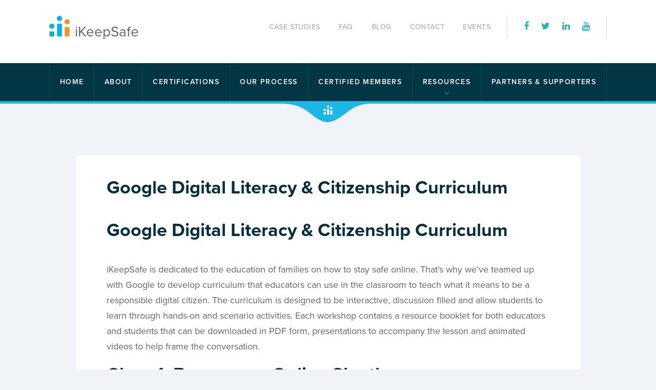

--- FILE ---
content_type: text/html; charset=UTF-8
request_url: https://ikeepsafe.org/google-digital-literacy-citizenship-curriculum/
body_size: 7484
content:
<!DOCTYPE html>
<html lang="en-us">
	<head>
		<meta charset="utf-8">
		<meta http-equiv="X-UA-Compatible" content="IE=edge">
        <meta name="viewport" content="width=device-width, initial-scale=1, minimum-scale=1, maximum-scale=5">
                <!-- Global site tag (gtag.js) - Google Analytics -->
        <script async src="https://www.googletagmanager.com/gtag/js?id=UA-2072982-1"></script>
        <script>
        window.dataLayer = window.dataLayer || [];
        function gtag(){dataLayer.push(arguments);}
        gtag('js', new Date());
        gtag('config', 'UA-2072982-1');
        </script>
                <script async src="https://www.googletagmanager.com/gtag/js?id=AW-474477425"></script>
		<script>
		  window.dataLayer = window.dataLayer || [];
		  function gtag(){dataLayer.push(arguments);}
		  gtag('js', new Date());
		
		  gtag('config', 'AW-474477425');
		</script>

		<script type="text/javascript">
		_linkedin_partner_id = "54867";
		window._linkedin_data_partner_ids = window._linkedin_data_partner_ids || [];
		window._linkedin_data_partner_ids.push(_linkedin_partner_id);
		</script><script type="text/javascript">
		(function(){var s = document.getElementsByTagName("script")[0];
		var b = document.createElement("script");
		b.type = "text/javascript";b.async = true;
		b.src = "https://snap.licdn.com/li.lms-analytics/insight.min.js";
		s.parentNode.insertBefore(b, s);})();
		</script>
		<noscript>
		<img height="1" width="1" style="display:none;" alt="" src="https://dc.ads.linkedin.com/collect/?pid=54867&fmt=gif" />
		</noscript>

		<title>Google Digital Literacy &#038; Citizenship Curriculum &#8211; iKeepSafe</title>
<meta name='robots' content='max-image-preview:large' />
	<style>img:is([sizes="auto" i], [sizes^="auto," i]) { contain-intrinsic-size: 3000px 1500px }</style>
	<style id='classic-theme-styles-inline-css' type='text/css'>
/*! This file is auto-generated */
.wp-block-button__link{color:#fff;background-color:#32373c;border-radius:9999px;box-shadow:none;text-decoration:none;padding:calc(.667em + 2px) calc(1.333em + 2px);font-size:1.125em}.wp-block-file__button{background:#32373c;color:#fff;text-decoration:none}
</style>
<style id='global-styles-inline-css' type='text/css'>
:root{--wp--preset--aspect-ratio--square: 1;--wp--preset--aspect-ratio--4-3: 4/3;--wp--preset--aspect-ratio--3-4: 3/4;--wp--preset--aspect-ratio--3-2: 3/2;--wp--preset--aspect-ratio--2-3: 2/3;--wp--preset--aspect-ratio--16-9: 16/9;--wp--preset--aspect-ratio--9-16: 9/16;--wp--preset--color--black: #000000;--wp--preset--color--cyan-bluish-gray: #abb8c3;--wp--preset--color--white: #ffffff;--wp--preset--color--pale-pink: #f78da7;--wp--preset--color--vivid-red: #cf2e2e;--wp--preset--color--luminous-vivid-orange: #ff6900;--wp--preset--color--luminous-vivid-amber: #fcb900;--wp--preset--color--light-green-cyan: #7bdcb5;--wp--preset--color--vivid-green-cyan: #00d084;--wp--preset--color--pale-cyan-blue: #8ed1fc;--wp--preset--color--vivid-cyan-blue: #0693e3;--wp--preset--color--vivid-purple: #9b51e0;--wp--preset--gradient--vivid-cyan-blue-to-vivid-purple: linear-gradient(135deg,rgba(6,147,227,1) 0%,rgb(155,81,224) 100%);--wp--preset--gradient--light-green-cyan-to-vivid-green-cyan: linear-gradient(135deg,rgb(122,220,180) 0%,rgb(0,208,130) 100%);--wp--preset--gradient--luminous-vivid-amber-to-luminous-vivid-orange: linear-gradient(135deg,rgba(252,185,0,1) 0%,rgba(255,105,0,1) 100%);--wp--preset--gradient--luminous-vivid-orange-to-vivid-red: linear-gradient(135deg,rgba(255,105,0,1) 0%,rgb(207,46,46) 100%);--wp--preset--gradient--very-light-gray-to-cyan-bluish-gray: linear-gradient(135deg,rgb(238,238,238) 0%,rgb(169,184,195) 100%);--wp--preset--gradient--cool-to-warm-spectrum: linear-gradient(135deg,rgb(74,234,220) 0%,rgb(151,120,209) 20%,rgb(207,42,186) 40%,rgb(238,44,130) 60%,rgb(251,105,98) 80%,rgb(254,248,76) 100%);--wp--preset--gradient--blush-light-purple: linear-gradient(135deg,rgb(255,206,236) 0%,rgb(152,150,240) 100%);--wp--preset--gradient--blush-bordeaux: linear-gradient(135deg,rgb(254,205,165) 0%,rgb(254,45,45) 50%,rgb(107,0,62) 100%);--wp--preset--gradient--luminous-dusk: linear-gradient(135deg,rgb(255,203,112) 0%,rgb(199,81,192) 50%,rgb(65,88,208) 100%);--wp--preset--gradient--pale-ocean: linear-gradient(135deg,rgb(255,245,203) 0%,rgb(182,227,212) 50%,rgb(51,167,181) 100%);--wp--preset--gradient--electric-grass: linear-gradient(135deg,rgb(202,248,128) 0%,rgb(113,206,126) 100%);--wp--preset--gradient--midnight: linear-gradient(135deg,rgb(2,3,129) 0%,rgb(40,116,252) 100%);--wp--preset--font-size--small: 13px;--wp--preset--font-size--medium: 20px;--wp--preset--font-size--large: 36px;--wp--preset--font-size--x-large: 42px;--wp--preset--spacing--20: 0.44rem;--wp--preset--spacing--30: 0.67rem;--wp--preset--spacing--40: 1rem;--wp--preset--spacing--50: 1.5rem;--wp--preset--spacing--60: 2.25rem;--wp--preset--spacing--70: 3.38rem;--wp--preset--spacing--80: 5.06rem;--wp--preset--shadow--natural: 6px 6px 9px rgba(0, 0, 0, 0.2);--wp--preset--shadow--deep: 12px 12px 50px rgba(0, 0, 0, 0.4);--wp--preset--shadow--sharp: 6px 6px 0px rgba(0, 0, 0, 0.2);--wp--preset--shadow--outlined: 6px 6px 0px -3px rgba(255, 255, 255, 1), 6px 6px rgba(0, 0, 0, 1);--wp--preset--shadow--crisp: 6px 6px 0px rgba(0, 0, 0, 1);}:where(.is-layout-flex){gap: 0.5em;}:where(.is-layout-grid){gap: 0.5em;}body .is-layout-flex{display: flex;}.is-layout-flex{flex-wrap: wrap;align-items: center;}.is-layout-flex > :is(*, div){margin: 0;}body .is-layout-grid{display: grid;}.is-layout-grid > :is(*, div){margin: 0;}:where(.wp-block-columns.is-layout-flex){gap: 2em;}:where(.wp-block-columns.is-layout-grid){gap: 2em;}:where(.wp-block-post-template.is-layout-flex){gap: 1.25em;}:where(.wp-block-post-template.is-layout-grid){gap: 1.25em;}.has-black-color{color: var(--wp--preset--color--black) !important;}.has-cyan-bluish-gray-color{color: var(--wp--preset--color--cyan-bluish-gray) !important;}.has-white-color{color: var(--wp--preset--color--white) !important;}.has-pale-pink-color{color: var(--wp--preset--color--pale-pink) !important;}.has-vivid-red-color{color: var(--wp--preset--color--vivid-red) !important;}.has-luminous-vivid-orange-color{color: var(--wp--preset--color--luminous-vivid-orange) !important;}.has-luminous-vivid-amber-color{color: var(--wp--preset--color--luminous-vivid-amber) !important;}.has-light-green-cyan-color{color: var(--wp--preset--color--light-green-cyan) !important;}.has-vivid-green-cyan-color{color: var(--wp--preset--color--vivid-green-cyan) !important;}.has-pale-cyan-blue-color{color: var(--wp--preset--color--pale-cyan-blue) !important;}.has-vivid-cyan-blue-color{color: var(--wp--preset--color--vivid-cyan-blue) !important;}.has-vivid-purple-color{color: var(--wp--preset--color--vivid-purple) !important;}.has-black-background-color{background-color: var(--wp--preset--color--black) !important;}.has-cyan-bluish-gray-background-color{background-color: var(--wp--preset--color--cyan-bluish-gray) !important;}.has-white-background-color{background-color: var(--wp--preset--color--white) !important;}.has-pale-pink-background-color{background-color: var(--wp--preset--color--pale-pink) !important;}.has-vivid-red-background-color{background-color: var(--wp--preset--color--vivid-red) !important;}.has-luminous-vivid-orange-background-color{background-color: var(--wp--preset--color--luminous-vivid-orange) !important;}.has-luminous-vivid-amber-background-color{background-color: var(--wp--preset--color--luminous-vivid-amber) !important;}.has-light-green-cyan-background-color{background-color: var(--wp--preset--color--light-green-cyan) !important;}.has-vivid-green-cyan-background-color{background-color: var(--wp--preset--color--vivid-green-cyan) !important;}.has-pale-cyan-blue-background-color{background-color: var(--wp--preset--color--pale-cyan-blue) !important;}.has-vivid-cyan-blue-background-color{background-color: var(--wp--preset--color--vivid-cyan-blue) !important;}.has-vivid-purple-background-color{background-color: var(--wp--preset--color--vivid-purple) !important;}.has-black-border-color{border-color: var(--wp--preset--color--black) !important;}.has-cyan-bluish-gray-border-color{border-color: var(--wp--preset--color--cyan-bluish-gray) !important;}.has-white-border-color{border-color: var(--wp--preset--color--white) !important;}.has-pale-pink-border-color{border-color: var(--wp--preset--color--pale-pink) !important;}.has-vivid-red-border-color{border-color: var(--wp--preset--color--vivid-red) !important;}.has-luminous-vivid-orange-border-color{border-color: var(--wp--preset--color--luminous-vivid-orange) !important;}.has-luminous-vivid-amber-border-color{border-color: var(--wp--preset--color--luminous-vivid-amber) !important;}.has-light-green-cyan-border-color{border-color: var(--wp--preset--color--light-green-cyan) !important;}.has-vivid-green-cyan-border-color{border-color: var(--wp--preset--color--vivid-green-cyan) !important;}.has-pale-cyan-blue-border-color{border-color: var(--wp--preset--color--pale-cyan-blue) !important;}.has-vivid-cyan-blue-border-color{border-color: var(--wp--preset--color--vivid-cyan-blue) !important;}.has-vivid-purple-border-color{border-color: var(--wp--preset--color--vivid-purple) !important;}.has-vivid-cyan-blue-to-vivid-purple-gradient-background{background: var(--wp--preset--gradient--vivid-cyan-blue-to-vivid-purple) !important;}.has-light-green-cyan-to-vivid-green-cyan-gradient-background{background: var(--wp--preset--gradient--light-green-cyan-to-vivid-green-cyan) !important;}.has-luminous-vivid-amber-to-luminous-vivid-orange-gradient-background{background: var(--wp--preset--gradient--luminous-vivid-amber-to-luminous-vivid-orange) !important;}.has-luminous-vivid-orange-to-vivid-red-gradient-background{background: var(--wp--preset--gradient--luminous-vivid-orange-to-vivid-red) !important;}.has-very-light-gray-to-cyan-bluish-gray-gradient-background{background: var(--wp--preset--gradient--very-light-gray-to-cyan-bluish-gray) !important;}.has-cool-to-warm-spectrum-gradient-background{background: var(--wp--preset--gradient--cool-to-warm-spectrum) !important;}.has-blush-light-purple-gradient-background{background: var(--wp--preset--gradient--blush-light-purple) !important;}.has-blush-bordeaux-gradient-background{background: var(--wp--preset--gradient--blush-bordeaux) !important;}.has-luminous-dusk-gradient-background{background: var(--wp--preset--gradient--luminous-dusk) !important;}.has-pale-ocean-gradient-background{background: var(--wp--preset--gradient--pale-ocean) !important;}.has-electric-grass-gradient-background{background: var(--wp--preset--gradient--electric-grass) !important;}.has-midnight-gradient-background{background: var(--wp--preset--gradient--midnight) !important;}.has-small-font-size{font-size: var(--wp--preset--font-size--small) !important;}.has-medium-font-size{font-size: var(--wp--preset--font-size--medium) !important;}.has-large-font-size{font-size: var(--wp--preset--font-size--large) !important;}.has-x-large-font-size{font-size: var(--wp--preset--font-size--x-large) !important;}
:where(.wp-block-post-template.is-layout-flex){gap: 1.25em;}:where(.wp-block-post-template.is-layout-grid){gap: 1.25em;}
:where(.wp-block-columns.is-layout-flex){gap: 2em;}:where(.wp-block-columns.is-layout-grid){gap: 2em;}
:root :where(.wp-block-pullquote){font-size: 1.5em;line-height: 1.6;}
</style>
<link rel="stylesheet" href="https://ikeepsafe.org/content/plugins/insert-or-embed-articulate-content-into-wordpress-premium/css/frontend.css?ver=6.8.3">
<link rel="stylesheet" href="https://ikeepsafe.org/content/plugins/wp-popups-lite/src/assets/css/wppopups-base.css?ver=2.2.0.3">
<link rel="stylesheet" href="https://ikeepsafe.org/content/themes/ikeepsafe/assets/dist/styles/app.css?ver=2022">
<script type="text/javascript" src="https://ikeepsafe.org/wp/wp-includes/js/jquery/jquery.min.js?ver=3.7.1" id="jquery-core-js"></script>
<script type="text/javascript" src="https://ikeepsafe.org/wp/wp-includes/js/jquery/jquery-migrate.min.js?ver=3.4.1" id="jquery-migrate-js"></script>
<script type="text/javascript" src="https://ikeepsafe.org/content/plugins/insert-or-embed-articulate-content-into-wordpress-premium/js/frontend.js?ver=6.8.3" id="articulate-custom-js-js"></script>
<link rel="canonical" href="https://ikeepsafe.org/google-digital-literacy-citizenship-curriculum/" />
<link rel="icon" href="https://ikeepsafe.org/content/uploads/2020/10/cropped-cropped-iks-icon-1-32x32.png" sizes="32x32" />
<link rel="icon" href="https://ikeepsafe.org/content/uploads/2020/10/cropped-cropped-iks-icon-1-192x192.png" sizes="192x192" />
<link rel="apple-touch-icon" href="https://ikeepsafe.org/content/uploads/2020/10/cropped-cropped-iks-icon-1-180x180.png" />
<meta name="msapplication-TileImage" content="https://ikeepsafe.org/content/uploads/2020/10/cropped-cropped-iks-icon-1-270x270.png" />
	</head>

	<body class="wp-singular page page-id-22685 wp-theme-ikeepsafe page-google-digital-literacy-citizenship-curriculum google-digital-literacy-citizenship-curriculum">
		<nav id="mobileNavigation"></nav>
        <nav id="bumpNavigation"><div id="bumpClone"></div></nav>

		<div id="page-panel">
			<header id="primaryHeader">
				<div class="wrapper">

					<a href="/" class="logo">
						<img src="https://ikeepsafe.org/content/themes/ikeepsafe/assets/dist/images/logo.png" alt="iKeepSafe">
						<span>iKeepSafe</span>
					</a>

					<button class="hamburger hamburger--3dx showOnlyMobile" type="button">
				  		<span class="hamburger-box">
				    		<span class="hamburger-inner"></span>
				  		</span>
					</button>

					<div class="social">
						<a href="https://www.facebook.com/iKeepSafe" target="_blank" rel="noopener" aria-label="iKeepSafe on Facebook"><i class="fa fa-facebook"></i></a>
						<a href="https://twitter.com/ikeepsafe" target="_blank" rel="noopener" aria-label="iKeepSafe on Twitter"><i class="fa fa-twitter"></i></a>
						<a href="https://www.linkedin.com/company/the-internet-keep-safe-coalition" target="_blank" rel="noopener" aria-label="iKeepSafe on LinkedIn"><i class="fa fa-linkedin"></i></a>
						<a href="https://www.youtube.com/user/ikeepsafeorg" target="_blank" rel="noopener" aria-label="iKeepSafe on YouTube"><i class="fa fa-youtube"></i></a>
					</div>

					<div class="menu-secondary-navigation-container"><ul id="menu-secondary-navigation" class="menu"><li id="menu-item-22191" class="menu-item menu-item-type-post_type menu-item-object-page menu-item-22191"><a href="https://ikeepsafe.org/case-studies/">Case Studies</a></li>
<li id="menu-item-32" class="menu-item menu-item-type-post_type menu-item-object-page menu-item-32"><a href="https://ikeepsafe.org/faq/">FAQ</a></li>
<li id="menu-item-21720" class="menu-item menu-item-type-post_type menu-item-object-page menu-item-21720"><a href="https://ikeepsafe.org/blog/">Blog</a></li>
<li id="menu-item-31" class="menu-item menu-item-type-post_type menu-item-object-page menu-item-31"><a href="https://ikeepsafe.org/contact/">Contact</a></li>
<li id="menu-item-21751" class="menu-item menu-item-type-post_type menu-item-object-page menu-item-21751"><a href="https://ikeepsafe.org/events/">Events</a></li>
</ul></div>
				</div>
			</header>

			<nav id="primaryNavigation" class="primaryNav">
				<div class="menu-primary-navigation-container"><ul id="menu-primary-navigation" class="wrapper wrapper-flex"><li id="nav-menu-item-33" class="main-menu-item  menu-item-even menu-item-depth-0 menu-item menu-item-type-post_type menu-item-object-page menu-item-home"><a href="https://ikeepsafe.org/" class="menu-link main-menu-link ">Home</a></li>
<li id="nav-menu-item-38" class="main-menu-item  menu-item-even menu-item-depth-0 menu-item menu-item-type-post_type menu-item-object-page"><a href="https://ikeepsafe.org/about/" class="menu-link main-menu-link ">About</a></li>
<li id="nav-menu-item-34" class="main-menu-item  menu-item-even menu-item-depth-0 menu-item menu-item-type-post_type menu-item-object-page"><a href="https://ikeepsafe.org/certifications/" class="menu-link main-menu-link ">Certifications</a></li>
<li id="nav-menu-item-40" class="main-menu-item  menu-item-even menu-item-depth-0 menu-item menu-item-type-post_type menu-item-object-page"><a href="https://ikeepsafe.org/our-process/" class="menu-link main-menu-link ">Our Process</a></li>
<li id="nav-menu-item-39" class="main-menu-item  menu-item-even menu-item-depth-0 menu-item menu-item-type-post_type menu-item-object-page"><a href="https://ikeepsafe.org/products/" class="menu-link main-menu-link ">Certified Members</a></li>
<li id="nav-menu-item-41" class="main-menu-item  menu-item-even menu-item-depth-0 menu-item menu-item-type-post_type menu-item-object-page menu-item-has-children"><a href="https://ikeepsafe.org/resources/" class="menu-link main-menu-link ">Resources</a>
<ul class="sub-menu">
	<li id="nav-menu-item-23218" class="sub-menu-item  menu-item-odd menu-item-depth-1 menu-item menu-item-type-post_type menu-item-object-page"><a href="https://ikeepsafe.org/resources/family/" class="menu-link sub-menu-link ">Family Resources</a></li>
	<li id="nav-menu-item-23217" class="sub-menu-item  menu-item-odd menu-item-depth-1 menu-item menu-item-type-post_type menu-item-object-page"><a href="https://ikeepsafe.org/resources/educator/" class="menu-link sub-menu-link ">Educator Resources</a></li>
	<li id="nav-menu-item-23216" class="sub-menu-item  menu-item-odd menu-item-depth-1 menu-item menu-item-type-post_type menu-item-object-page"><a href="https://ikeepsafe.org/resources/vendor/" class="menu-link sub-menu-link ">Vendor Resources</a></li>
</ul>
</li>
<li id="nav-menu-item-22400" class="main-menu-item  menu-item-even menu-item-depth-0 menu-item menu-item-type-post_type menu-item-object-page"><a href="https://ikeepsafe.org/partners-supporters/" class="menu-link main-menu-link ">Partners &#038; Supporters</a></li>
</ul></div>			</nav>


<div class="bump">

	<div id="bumpNavigation">
	</div>

	<div class="bump-interior">
		<svg xmlns="http://www.w3.org/2000/svg" width="186" height="41" class="bump-svg"><path d="M0 36s23.736 2.971 43.3-8.215C58.024 19.37 76.043 0 94 0c16.73 0 33.407 18.608 47.309 26.452C161.613 37.907 186 36 186 36v5H0v-5z"/></svg>		<div class="bump-icon">
			<svg xmlns="http://www.w3.org/2000/svg" viewBox="0 0 18 18.7"><path d="M0 9.3C0 8.1 1 7 2.3 7c1.3 0 2.3 1 2.3 2.3 0 1.3-1 2.3-2.3 2.3-1.3 0-2.3-1-2.3-2.3m.2 5.4c0-.3.3-.6.6-.6H4c.3 0 .6.2.6.6v3.4c0 .3-.3.6-.6.6H.7c-.3 0-.6-.3-.6-.6v-3.4zM6.7 2.3C6.7 1 7.7 0 9 0c1.3 0 2.3 1 2.3 2.3 0 1.3-1 2.3-2.3 2.3-1.3 0-2.3-1-2.3-2.3m.2 5.4c0-.3.3-.6.6-.6h3.2c.3 0 .6.2.6.6v10.5c0 .3-.3.6-.6.6H7.4c-.3 0-.6-.3-.6-.6V7.7zm6.5-2.4c0-1.3 1-2.3 2.3-2.3C17 3 18 4 18 5.3c0 1.3-1 2.3-2.3 2.3-1.3 0-2.3-1-2.3-2.3m.2 5.4c0-.3.3-.6.6-.6h3.2c.3 0 .6.2.6.6v7.5c0 .3-.3.6-.6.6h-3.2c-.3 0-.6-.3-.6-.6v-7.5z"/></svg>		</div>
	</div>
</div>

    <div id="page-content" class="basic-page">
	   <div class="basic-content">
            <h2>Google Digital Literacy & Citizenship Curriculum</h2>
    		<h2>Google Digital Literacy &amp; Citizenship Curriculum</h2>
<p>iKeepSafe is dedicated to the education of families on how to stay safe online. That’s why we’ve teamed up with Google to develop curriculum that educators can use in the classroom to teach what it means to be a responsible digital citizen. The curriculum is designed to be interactive, discussion filled and allow students to learn through hands-on and scenario activities. Each workshop contains a resource booklet for both educators and students that can be downloaded in PDF form, presentations to accompany the lesson and animated videos to help frame the conversation.</p>
<h3>Class 1: Become an Online Sleuth</h3>
<ul>
<li><a href="https://www.youtube.com/watch?v=fXFbQKz3anw">Video: Detecting Lies and Staying True</a></li>
<li><a href="http://ikeepsafe.org/content/uploads/2019/06/Class-1_Become-an-Online-Sleuth_FINAL-1.pdf">Lesson Plans</a></li>
<li><a href="http://ikeepsafe.org/content/uploads/2020/01/Class-1_Student_FINAL-2.pdf">Student Handouts</a></li>
</ul>
<h3>Class 2: Manage Your Digital Reputation</h3>
<ul>
<li><a href="https://www.youtube.com/watch?v=DQ5zJvA0NYY">Video: Playing and Staying Safe Online</a></li>
<li><a href="https://www.youtube.com/watch?v=nI2tmiKdPnU">Video: Staying Safe on YouTube</a></li>
<li><a href="http://ikeepsafe.org/content/uploads/2019/06/Class-2_Manage-your-digital-reputation_FINAL.pdf">Lesson Plans</a></li>
<li><a href="http://ikeepsafe.org/content/uploads/2020/02/Class-2_Student_FINAL-1.pdf">Student Handouts</a></li>
</ul>
<h3>Class 3: Identify Tricks and Scams</h3>
<ul>
<li style="list-style-type: none;">
<ul>
<li><a href="https://www.youtube.com/watch?v=MrG061_Rm7E">Video: Steering Clear of Cyber Tricks</a></li>
<li><a href="https://ikeepsafe.org/content/uploads/2019/06/Class-3_Identify-Tricks-and-Scams-Online_FINAL-1.pdf">Lesson Plans</a></li>
<li><a href="http://ikeepsafe.org/content/uploads/2019/06/Class-3_Student_FINAL-1.pdf">Student Handouts</a></li>
</ul>
</li>
</ul>
<p><img decoding="async" class="alignleft wp-image-22697 " src="http://ikeepsafe.org/content/uploads/2019/06/Logo_2013_Google.png" alt="" width="225" height="73" /></p>
	   </div>
    </div>



			

<section id="contact-cta">

	<div class="container">

		<div class="icon-overlap">
			                			                	       			<img src="https://ikeepsafe.org/content/uploads/2017/01/coppa_cert-150x150.png" alt="COPPA Safe Harbor">
                			                	       			<img src="https://ikeepsafe.org/content/uploads/2017/01/cspc_cert-150x150.png" alt="California Student Privacy Certified">
                			                	       			<img src="https://ikeepsafe.org/content/uploads/2018/04/atlis-cert-1-150x150.png" alt="ATLIS Certified">
                					</div>

		<div class="h4">To learn more about how we can help, leave us a message:</div>

		<hr class="standard">

		<div class="actions">
			<a href="/contact/#get-certified/">
				I want to certify my product
			</a>
			<a href="/contact/?formType=general">
				General feedback
			</a>
		</div>

	</div>

</section>
			<div id="footerNewsletter">
	<div id="mc_embed_signup" class="wrapper">

		<div class="h4">Subscribe to our monthly<br>Privacy &amp; Security newsletter.</div>

		<form action="//ikeepsafe.us14.list-manage.com/subscribe/post?u=473411af5ebb1f9fa086f181e&amp;id=a2231f59ec" method="post" id="mc-embedded-subscribe-form" name="mc-embedded-subscribe-form" target="_blank">
			<input type="text" placeholder="First Name" value="" name="FNAME" required="required" id="mce-FNAME" aria-label="First Name">
			<input type="text" placeholder="Last Name" value="" name="LNAME" required="required" id="mce-LNAME" aria-label="Last Name">
			<input type="email" placeholder="Email Address" value="" name="EMAIL" required="required" class="email" id="mce-EMAIL" aria-label="Email Address">

			<!-- real people should not fill this in and expect good things - do not remove this or risk form bot signups-->
    		<div style="position: absolute; left: -5000px;" aria-hidden="true"><input type="text" name="b_473411af5ebb1f9fa086f181e_a2231f59ec" tabindex="-1" value=""></div>

			<input type="submit" value="&#xf054;" name="subscribe" id="mc-embedded-subscribe" aria-label="Subscribe">
		</form>
	</div>
</div>

			<footer id="primaryFooter">
				<div class="wrapper wrapper-flex">

					<div class="row">
						<div class="column-primary">
							<a href="/" class="logo">
								<img src="https://ikeepsafe.org/content/themes/ikeepsafe/assets/dist/images/logo.png" alt="iKeepSafe">
								<span>iKeepSafe</span>
							</a>

							<p>
								iKeepSafe privacy professionals conduct an assessment of products that are
								used or intended for use in educational settings, bringing these products
								into compliance with federal and state privacy and children’s safety laws.
							</p>

							<p>
								<a href="/resources" class="upper">
									Visit iKeepSafe Resources for Educators and Parents
								</a>
							</p>
						</div>
					</div>

					<div class="row row-last">

						<div class="column-secondary"><div class="menu-footer-primary-navigation-container"><ul id="menu-footer-primary-navigation" class="footer-list"><li id="menu-item-52" class="menu-item menu-item-type-post_type menu-item-object-page menu-item-home menu-item-52"><a href="https://ikeepsafe.org/">Home</a></li>
<li id="menu-item-51" class="menu-item menu-item-type-post_type menu-item-object-page menu-item-51"><a href="https://ikeepsafe.org/about/">About</a></li>
<li id="menu-item-47" class="menu-item menu-item-type-post_type menu-item-object-page menu-item-has-children menu-item-47"><a href="https://ikeepsafe.org/certifications/">Certifications</a>
<ul class="sub-menu">
	<li id="menu-item-130" class="menu-item menu-item-type-post_type menu-item-object-certifications menu-item-130"><a href="https://ikeepsafe.org/certification/ferpa/">FERPA</a></li>
	<li id="menu-item-129" class="menu-item menu-item-type-post_type menu-item-object-certifications menu-item-129"><a href="https://ikeepsafe.org/certification/coppa/">COPPA</a></li>
	<li id="menu-item-128" class="menu-item menu-item-type-post_type menu-item-object-certifications menu-item-128"><a href="https://ikeepsafe.org/certification/cspc/">CSPC</a></li>
	<li id="menu-item-22216" class="menu-item menu-item-type-post_type menu-item-object-certifications menu-item-22216"><a href="https://ikeepsafe.org/certification/atlis/">ATLIS</a></li>
</ul>
</li>
<li id="menu-item-310" class="menu-item menu-item-type-post_type menu-item-object-page menu-item-310"><a href="https://ikeepsafe.org/products/">Products</a></li>
<li id="menu-item-46" class="menu-item menu-item-type-post_type menu-item-object-page menu-item-46"><a href="https://ikeepsafe.org/our-process/">Our Process</a></li>
<li id="menu-item-21749" class="menu-item menu-item-type-post_type menu-item-object-page menu-item-21749"><a href="https://ikeepsafe.org/events/">Events</a></li>
</ul></div></div>
						<div class="column-secondary"><div class="menu-footer-secondary-navigation-container"><ul id="menu-footer-secondary-navigation" class="footer-list"><li id="menu-item-44" class="menu-item menu-item-type-post_type menu-item-object-page menu-item-44"><a href="https://ikeepsafe.org/resources/">Resources</a></li>
<li id="menu-item-45" class="menu-item menu-item-type-post_type menu-item-object-page menu-item-45"><a href="https://ikeepsafe.org/faq/">FAQ</a></li>
<li id="menu-item-21719" class="menu-item menu-item-type-post_type menu-item-object-page menu-item-21719"><a href="https://ikeepsafe.org/blog/">Blog</a></li>
<li id="menu-item-43" class="menu-item menu-item-type-post_type menu-item-object-page menu-item-43"><a href="https://ikeepsafe.org/privacy-policy/">Privacy Policy</a></li>
<li id="menu-item-42" class="menu-item menu-item-type-post_type menu-item-object-page menu-item-42"><a href="https://ikeepsafe.org/terms-of-use/">Terms of Use</a></li>
</ul></div></div>

						<div class="column-secondary">
							<ul class="icon-list footer-list">
								<li>Contact</li>
								<li>
									<a href="mailto:info@ikeepsafe.org">
										<i class="fa fa-envelope"></i>
										info@ikeepsafe.org
									</a>
								</li>
								<li>
										<i class="fa fa-phone"></i>
										(202) 505-4408
								</li>
								<li>
									<a href="https://www.google.com/maps/place/601+New+Jersey+Ave+NW+%23450,+Washington,+DC+20001/@38.8978502,-77.0137411,17z/data=!3m1!4b1!4m5!3m4!1s0x89b7b789f242842d:0x5e460c4cc3671b78!8m2!3d38.8978502!4d-77.0115524" target="_blank" rel="noopener">
										<i class="fa fa-map-marker"></i>
										iKeepSafe Coalition<br>
										C/O Leavitt Partners<br>
										601 New Jersey Avenue NW<br>Suite 350<br>
										Washington, DC 20001
									</a>
								</li>
							</ul>

						</div>

						<div class="column-secondary">
							<ul class="icon-list footer-list">
								<li>Connect</li>
								<li>
									<a href="https://www.facebook.com/iKeepSafe" target="_blank" rel="noopener">
										<i class="fa fa-facebook"></i>
										Facebook
									</a>
								</li>
								<li>
									<a href="https://twitter.com/ikeepsafe" target="_blank" rel="noopener">
										<i class="fa fa-twitter"></i>
										Twitter
									</a>
								</li>
								<li>
									<a href="https://www.linkedin.com/company/the-internet-keep-safe-coalition" target="_blank" rel="noopener">
										<i class="fa fa-linkedin"></i>
										LinkedIn
									</a>
								</li>
								<li>
									<a href="https://www.youtube.com/user/ikeepsafeorg" target="_blank" rel="noopener">
										<i class="fa fa-youtube"></i>
										YouTube
									</a>
								</li>
							</ul>
						</div>
					</div>


				</div>
			</footer>

			<div id="footerCopyright">
				<div class="wrapper">
					&copy; 2026 iKeepSafe. All rights reserved.
				</div>
			</div>

		</div>

		<script type="speculationrules">
{"prefetch":[{"source":"document","where":{"and":[{"href_matches":"\/*"},{"not":{"href_matches":["\/wp\/wp-*.php","\/wp\/wp-admin\/*","\/content\/uploads\/*","\/content\/*","\/content\/plugins\/*","\/content\/themes\/ikeepsafe\/*","\/*\\?(.+)"]}},{"not":{"selector_matches":"a[rel~=\"nofollow\"]"}},{"not":{"selector_matches":".no-prefetch, .no-prefetch a"}}]},"eagerness":"conservative"}]}
</script>
<div class="wppopups-whole" style="display: none"></div><script type="text/javascript" src="https://ikeepsafe.org/wp/wp-includes/js/dist/hooks.min.js?ver=4d63a3d491d11ffd8ac6" id="wp-hooks-js"></script>
<script type="text/javascript" id="wppopups-js-extra">
/* <![CDATA[ */
var wppopups_vars = {"is_admin":"","ajax_url":"https:\/\/ikeepsafe.org\/wp\/wp-admin\/admin-ajax.php","pid":"22685","is_front_page":"","is_blog_page":"","is_category":"","site_url":"https:\/\/ikeepsafe.org\/wp","is_archive":"","is_search":"","is_singular":"1","is_preview":"","facebook":"","twitter":"","val_required":"This field is required.","val_url":"Please enter a valid URL.","val_email":"Please enter a valid email address.","val_number":"Please enter a valid number.","val_checklimit":"You have exceeded the number of allowed selections: {#}.","val_limit_characters":"{count} of {limit} max characters.","val_limit_words":"{count} of {limit} max words.","disable_form_reopen":"__return_false"};
/* ]]> */
</script>
<script type="text/javascript" src="https://ikeepsafe.org/content/plugins/wp-popups-lite/src/assets/js/wppopups.js?ver=2.2.0.3" id="wppopups-js"></script>
<script type="text/javascript" src="https://ikeepsafe.org/wp/wp-includes/js/jquery/ui/core.min.js?ver=1.13.3" id="jquery-ui-core-js"></script>
<script type="text/javascript" src="https://ikeepsafe.org/wp/wp-includes/js/jquery/ui/accordion.min.js?ver=1.13.3" id="jquery-ui-accordion-js"></script>
<script type="text/javascript" src="https://ikeepsafe.org/content/themes/ikeepsafe/assets/dist/scripts/app.js?ver=2023" id="app-scripts-js"></script>
        <script>
          window.addEventListener('load', function() {
            if (window.location.pathname == "/thank-you/") {
              gtag('event', 'conversion', {'send_to': 'AW-474477425/vy0qCIni6vABEPHmn-IB'});
            }
          });
        </script>
	</body>
</html>


--- FILE ---
content_type: text/css
request_url: https://ikeepsafe.org/content/themes/ikeepsafe/assets/dist/styles/app.css?ver=2022
body_size: 38960
content:
@charset "UTF-8";@import url("https://use.typekit.net/lsh7llt.css");#form-section .post-content h4,#form-section .video-resource-grid-item-title,#form-section h3,#study-content .video-resource-grid-item-title,#study-content h3,#study-content h4,#teaser-form h4,.post-content #form-section h4,.post-content .video-resource-grid-item-title,.post-content h3,.post-content h4,.video-resource-grid-item-title,a,abbr,acronym,address,applet,article,aside,audio,b,big,blockquote,body,canvas,caption,center,cite,code,dd,del,details,dfn,div,dl,dt,em,embed,fieldset,figcaption,figure,footer,form,h1,h2,h3,h4,h5,h6,header,html,i,iframe,img,ins,kbd,label,legend,li,main,mark,menu,nav,object,ol,ol li,output,p,pre,q,ruby,s,samp,section,small,span,strike,strong,sub,summary,sup,table,tbody,td,tfoot,th,thead,time,tr,tt,u,ul,ul li,var,video{margin:0;padding:0;border:0;font-size:100%;font:inherit;vertical-align:baseline}article,aside,details,figcaption,figure,footer,header,main,menu,nav,section,summary{display:block}body{line-height:1}ol,ul{list-style:none}blockquote,q{quotes:none}blockquote:after,blockquote:before,q:after,q:before{content:"";content:none}table{border-collapse:collapse;border-spacing:0}html{font-family:sans-serif;-ms-text-size-adjust:100%;-webkit-text-size-adjust:100%;box-sizing:border-box;-webkit-tap-highlight-color:rgba(0,0,0,0)}audio,canvas,progress,video{display:inline-block;vertical-align:baseline}audio:not([controls]){display:none;height:0}[hidden],template{display:none}a{background-color:transparent}a:active,a:hover{outline:0}abbr[title]{border-bottom:1px dotted;cursor:help}b,strong{font-weight:700}dfn,em,i{font-style:italic}mark{background:#ff0;color:#000}small{font-size:80%}sub,sup{font-size:75%;line-height:0;position:relative}sup{top:-.5em}sub{bottom:-.25em}img{border:0}svg:not(:root){overflow:hidden}hr{box-sizing:content-box;height:0}pre{overflow:auto}code,kbd,pre,samp{font-family:monospace,monospace}#curriculum-form .gform_wrapper .gfield input,#curriculum-form .gform_wrapper .gfield textarea,#form-section .gform_wrapper .gfield input,#form-section .gform_wrapper .gfield textarea,#gform_wrapper_1 .gfield input,#gform_wrapper_1 .gfield textarea,button,input,optgroup,select,textarea{color:inherit;font:inherit;margin:0}button{overflow:visible}button,select{text-transform:none}#curriculum-form .gform_wrapper .gfield html input[type=button],#curriculum-form .gform_wrapper .gfield html textarea[type=button],#curriculum-form .gform_wrapper .gfield input[type=reset],#curriculum-form .gform_wrapper .gfield input[type=submit],#curriculum-form .gform_wrapper .gfield textarea[type=reset],#curriculum-form .gform_wrapper .gfield textarea[type=submit],#curriculum-form html .gform_wrapper .gfield input[type=button],#curriculum-form html .gform_wrapper .gfield textarea[type=button],#form-section .gform_wrapper .gfield html input[type=button],#form-section .gform_wrapper .gfield html textarea[type=button],#form-section .gform_wrapper .gfield input[type=reset],#form-section .gform_wrapper .gfield input[type=submit],#form-section .gform_wrapper .gfield textarea[type=reset],#form-section .gform_wrapper .gfield textarea[type=submit],#gform_wrapper_1 .gfield html input[type=button],#gform_wrapper_1 .gfield html textarea[type=button],#gform_wrapper_1 .gfield input[type=reset],#gform_wrapper_1 .gfield input[type=submit],#gform_wrapper_1 .gfield textarea[type=reset],#gform_wrapper_1 .gfield textarea[type=submit],button,html #curriculum-form .gform_wrapper .gfield input[type=button],html #curriculum-form .gform_wrapper .gfield textarea[type=button],html #form-section .gform_wrapper .gfield input[type=button],html #form-section .gform_wrapper .gfield textarea[type=button],html #gform_wrapper_1 .gfield input[type=button],html #gform_wrapper_1 .gfield textarea[type=button],html input[type=button],html textarea[type=button],input[type=reset],input[type=submit],textarea[type=reset],textarea[type=submit]{-webkit-appearance:button;cursor:pointer}#curriculum-form .gform_wrapper .gfield html input[disabled],#curriculum-form .gform_wrapper .gfield html textarea[disabled],#curriculum-form html .gform_wrapper .gfield input[disabled],#curriculum-form html .gform_wrapper .gfield textarea[disabled],#form-section .gform_wrapper .gfield html input[disabled],#form-section .gform_wrapper .gfield html textarea[disabled],#gform_wrapper_1 .gfield html input[disabled],#gform_wrapper_1 .gfield html textarea[disabled],button[disabled],html #curriculum-form .gform_wrapper .gfield input[disabled],html #curriculum-form .gform_wrapper .gfield textarea[disabled],html #form-section .gform_wrapper .gfield input[disabled],html #form-section .gform_wrapper .gfield textarea[disabled],html #gform_wrapper_1 .gfield input[disabled],html #gform_wrapper_1 .gfield textarea[disabled],html input[disabled],html textarea[disabled]{cursor:default}#curriculum-form .gform_wrapper .gfield input::-moz-focus-inner,#curriculum-form .gform_wrapper .gfield textarea::-moz-focus-inner,#form-section .gform_wrapper .gfield input::-moz-focus-inner,#form-section .gform_wrapper .gfield textarea::-moz-focus-inner,#gform_wrapper_1 .gfield input::-moz-focus-inner,#gform_wrapper_1 .gfield textarea::-moz-focus-inner,button::-moz-focus-inner,input::-moz-focus-inner,textarea::-moz-focus-inner{border:0;padding:0}#curriculum-form .gform_wrapper .gfield input,#curriculum-form .gform_wrapper .gfield textarea,#form-section .gform_wrapper .gfield input,#form-section .gform_wrapper .gfield textarea,#gform_wrapper_1 .gfield input,#gform_wrapper_1 .gfield textarea,input,textarea{line-height:normal}#curriculum-form .gform_wrapper .gfield input[type=checkbox],#curriculum-form .gform_wrapper .gfield input[type=radio],#curriculum-form .gform_wrapper .gfield textarea[type=checkbox],#curriculum-form .gform_wrapper .gfield textarea[type=radio],#form-section .gform_wrapper .gfield input[type=checkbox],#form-section .gform_wrapper .gfield input[type=radio],#form-section .gform_wrapper .gfield textarea[type=checkbox],#form-section .gform_wrapper .gfield textarea[type=radio],#gform_wrapper_1 .gfield input[type=checkbox],#gform_wrapper_1 .gfield input[type=radio],#gform_wrapper_1 .gfield textarea[type=checkbox],#gform_wrapper_1 .gfield textarea[type=radio],input[type=checkbox],input[type=radio],textarea[type=checkbox],textarea[type=radio]{box-sizing:border-box;padding:0}#curriculum-form .gform_wrapper .gfield input[type=number]::-webkit-inner-spin-button,#curriculum-form .gform_wrapper .gfield input[type=number]::-webkit-outer-spin-button,#curriculum-form .gform_wrapper .gfield textarea[type=number]::-webkit-inner-spin-button,#curriculum-form .gform_wrapper .gfield textarea[type=number]::-webkit-outer-spin-button,#form-section .gform_wrapper .gfield input[type=number]::-webkit-inner-spin-button,#form-section .gform_wrapper .gfield input[type=number]::-webkit-outer-spin-button,#form-section .gform_wrapper .gfield textarea[type=number]::-webkit-inner-spin-button,#form-section .gform_wrapper .gfield textarea[type=number]::-webkit-outer-spin-button,#gform_wrapper_1 .gfield input[type=number]::-webkit-inner-spin-button,#gform_wrapper_1 .gfield input[type=number]::-webkit-outer-spin-button,#gform_wrapper_1 .gfield textarea[type=number]::-webkit-inner-spin-button,#gform_wrapper_1 .gfield textarea[type=number]::-webkit-outer-spin-button,input[type=number]::-webkit-inner-spin-button,input[type=number]::-webkit-outer-spin-button,textarea[type=number]::-webkit-inner-spin-button,textarea[type=number]::-webkit-outer-spin-button{height:auto}#curriculum-form .gform_wrapper .gfield input[type=search],#curriculum-form .gform_wrapper .gfield textarea[type=search],#form-section .gform_wrapper .gfield input[type=search],#form-section .gform_wrapper .gfield textarea[type=search],#gform_wrapper_1 .gfield input[type=search],#gform_wrapper_1 .gfield textarea[type=search],input[type=search],textarea[type=search]{-webkit-appearance:none}#curriculum-form .gform_wrapper .gfield input[type=search]::-webkit-search-cancel-button,#curriculum-form .gform_wrapper .gfield input[type=search]::-webkit-search-decoration,#curriculum-form .gform_wrapper .gfield textarea[type=search]::-webkit-search-cancel-button,#curriculum-form .gform_wrapper .gfield textarea[type=search]::-webkit-search-decoration,#form-section .gform_wrapper .gfield input[type=search]::-webkit-search-cancel-button,#form-section .gform_wrapper .gfield input[type=search]::-webkit-search-decoration,#form-section .gform_wrapper .gfield textarea[type=search]::-webkit-search-cancel-button,#form-section .gform_wrapper .gfield textarea[type=search]::-webkit-search-decoration,#gform_wrapper_1 .gfield input[type=search]::-webkit-search-cancel-button,#gform_wrapper_1 .gfield input[type=search]::-webkit-search-decoration,#gform_wrapper_1 .gfield textarea[type=search]::-webkit-search-cancel-button,#gform_wrapper_1 .gfield textarea[type=search]::-webkit-search-decoration,input[type=search]::-webkit-search-cancel-button,input[type=search]::-webkit-search-decoration,textarea[type=search]::-webkit-search-cancel-button,textarea[type=search]::-webkit-search-decoration{-webkit-appearance:none}#curriculum-form .gform_wrapper .gfield textarea,#form-section .gform_wrapper .gfield textarea,#gform_wrapper_1 .gfield textarea,textarea{overflow:auto}optgroup{font-weight:700}@-o-viewport{width:device-width}@viewport{width:device-width}*,:after,:before{box-sizing:inherit}[role=button]{cursor:pointer}#curriculum-form .gform_wrapper .gfield input,#curriculum-form .gform_wrapper .gfield textarea,#form-section .gform_wrapper .gfield input,#form-section .gform_wrapper .gfield textarea,#gform_wrapper_1 .gfield input,#gform_wrapper_1 .gfield textarea,[role=button],a,area,button,input,label,select,summary,textarea{touch-action:manipulation}[hidden]{display:none!important}.col{flex-grow:1;max-width:100%;position:relative;margin:.75%}.col-marginless{margin:0}.col-1{flex-grow:0;flex-basis:6.8333333333%}@media only screen and (max-width:780px){.col-1:not(.col-nonresponsive){flex-basis:100%}}.col-1.col-marginless{flex-basis:8.3333333333%}.col-2{flex-grow:0;flex-basis:15.1666666667%}@media only screen and (max-width:780px){.col-2:not(.col-nonresponsive){flex-basis:100%}}.col-2.col-marginless{flex-basis:16.6666666667%}.col-3{flex-grow:0;flex-basis:23.5%}@media only screen and (max-width:780px){.col-3:not(.col-nonresponsive){flex-basis:100%}}.col-3.col-marginless{flex-basis:25%}.col-4{flex-grow:0;flex-basis:31.8333333333%}@media only screen and (max-width:780px){.col-4:not(.col-nonresponsive){flex-basis:100%}}.col-4.col-marginless{flex-basis:33.3333333333%}.col-5{flex-grow:0;flex-basis:40.1666666667%}@media only screen and (max-width:780px){.col-5:not(.col-nonresponsive){flex-basis:100%}}.col-5.col-marginless{flex-basis:41.6666666667%}.col-6{flex-grow:0;flex-basis:48.5%}@media only screen and (max-width:780px){.col-6:not(.col-nonresponsive){flex-basis:100%}}.col-6.col-marginless{flex-basis:50%}.col-7{flex-grow:0;flex-basis:56.8333333333%}@media only screen and (max-width:780px){.col-7:not(.col-nonresponsive){flex-basis:100%}}.col-7.col-marginless{flex-basis:58.3333333333%}.col-8{flex-grow:0;flex-basis:65.1666666667%}@media only screen and (max-width:780px){.col-8:not(.col-nonresponsive){flex-basis:100%}}.col-8.col-marginless{flex-basis:66.6666666667%}.col-9{flex-grow:0;flex-basis:73.5%}@media only screen and (max-width:780px){.col-9:not(.col-nonresponsive){flex-basis:100%}}.col-9.col-marginless{flex-basis:75%}.col-10{flex-grow:0;flex-basis:81.8333333333%}@media only screen and (max-width:780px){.col-10:not(.col-nonresponsive){flex-basis:100%}}.col-10.col-marginless{flex-basis:83.3333333333%}.col-11{flex-grow:0;flex-basis:90.1666666667%}@media only screen and (max-width:780px){.col-11:not(.col-nonresponsive){flex-basis:100%}}.col-11.col-marginless{flex-basis:91.6666666667%}.col-12{flex-grow:0;flex-basis:98.5%}@media only screen and (max-width:780px){.col-12:not(.col-nonresponsive){flex-basis:100%}}.col-12.col-marginless{flex-basis:100%}.col.push-1{margin-left:9.0833333333%}.col.push-1.col-marginless{margin-left:8.3333333333%}.col.push-2{margin-left:17.4166666667%}.col.push-2.col-marginless{margin-left:16.6666666667%}.col.push-3{margin-left:25.75%}.col.push-3.col-marginless{margin-left:25%}.col.push-4{margin-left:34.0833333333%}.col.push-4.col-marginless{margin-left:33.3333333333%}.col.push-5{margin-left:42.4166666667%}.col.push-5.col-marginless{margin-left:41.6666666667%}.col.push-6{margin-left:50.75%}.col.push-6.col-marginless{margin-left:50%}.col.push-7{margin-left:59.0833333333%}.col.push-7.col-marginless{margin-left:58.3333333333%}.col.push-8{margin-left:67.4166666667%}.col.push-8.col-marginless{margin-left:66.6666666667%}.col.push-9{margin-left:75.75%}.col.push-9.col-marginless{margin-left:75%}.col.push-10{margin-left:84.0833333333%}.col.push-10.col-marginless{margin-left:83.3333333333%}.col.push-11{margin-left:92.4166666667%}.col.push-11.col-marginless{margin-left:91.6666666667%}.col.push-12{margin-left:100.75%}.col.push-12.col-marginless{margin-left:100%}.col.offset-1{margin-right:9.0833333333%}.col.offset-1.col-marginless{margin-right:8.3333333333%}.col.offset-2{margin-right:17.4166666667%}.col.offset-2.col-marginless{margin-right:16.6666666667%}.col.offset-3{margin-right:25.75%}.col.offset-3.col-marginless{margin-right:25%}.col.offset-4{margin-right:34.0833333333%}.col.offset-4.col-marginless{margin-right:33.3333333333%}.col.offset-5{margin-right:42.4166666667%}.col.offset-5.col-marginless{margin-right:41.6666666667%}.col.offset-6{margin-right:50.75%}.col.offset-6.col-marginless{margin-right:50%}.col.offset-7{margin-right:59.0833333333%}.col.offset-7.col-marginless{margin-right:58.3333333333%}.col.offset-8{margin-right:67.4166666667%}.col.offset-8.col-marginless{margin-right:66.6666666667%}.col.offset-9{margin-right:75.75%}.col.offset-9.col-marginless{margin-right:75%}.col.offset-10{margin-right:84.0833333333%}.col.offset-10.col-marginless{margin-right:83.3333333333%}.col.offset-11{margin-right:92.4166666667%}.col.offset-11.col-marginless{margin-right:91.6666666667%}.col.offset-12{margin-right:100.75%}.col.offset-12.col-marginless{margin-right:100%}.row{display:flex;flex-wrap:wrap;flex-direction:row;justify-content:flex-start;align-items:stretch;width:90%;max-width:1024px;margin:0 auto}.row-full{width:100%;max-width:100%}.row-row{flex-direction:row}.row-row-reverse{flex-direction:row-reverse}.row-column{flex-direction:column}.row-column-reverse{flex-direction:column-reverse}.row-nowrap{flex-wrap:nowrap}.row-wrap{flex-wrap:wrap}.row-wrap-reverse{flex-wrap:wrap-reverse}.row-justify-left{justify-content:flex-start}.row-justify-right{justify-content:flex-end}.row-justify-center{justify-content:center}.row-justify-between{justify-content:space-between}.row-justify-around{justify-content:space-around}.row-justify-evenly{justify-content:space-evenly}.row-align-top{align-items:flex-start}.row-align-bottom{align-items:flex-end}.row-align-center{align-items:center}.row-align-stretch{align-items:stretch}.row-align-baseline{align-items:baseline}.show-mobile{display:none}@media only screen and (max-width:780px){.show-mobile{display:block}}.hide-mobile{display:inherit}@media only screen and (max-width:780px){.hide-mobile{display:none}}.show-lte-mobile{display:none}@media only screen and (max-width:780px){.show-lte-mobile{display:block}}.hide-lte-mobile{display:inherit}@media only screen and (max-width:780px){.hide-lte-mobile{display:none}}.show-lt-mobile{display:none}@media only screen and (max-width:780px){.show-lt-mobile{display:block}}.hide-lt-mobile{display:inherit}@media only screen and (max-width:780px){.hide-lt-mobile{display:none}}.show-gte-mobile{display:none}@media only screen and (max-width:780px){.show-gte-mobile{display:block}}.hide-gte-mobile{display:inherit}@media only screen and (max-width:780px){.hide-gte-mobile{display:none}}.show-gt-mobile{display:none}@media only screen and (max-width:780px){.show-gt-mobile{display:block}}.hide-gt-mobile{display:inherit}@media only screen and (max-width:780px){.hide-gt-mobile{display:none}}.show-tablet{display:none}@media only screen and (max-width:780px){.show-tablet{display:block}}.hide-tablet{display:inherit}@media only screen and (max-width:780px){.hide-tablet{display:none}}.show-lte-tablet{display:none}@media only screen and (max-width:780px){.show-lte-tablet{display:block}}.hide-lte-tablet{display:inherit}@media only screen and (max-width:780px){.hide-lte-tablet{display:none}}.show-lt-tablet{display:none}@media only screen and (max-width:780px){.show-lt-tablet{display:block}}.hide-lt-tablet{display:inherit}@media only screen and (max-width:780px){.hide-lt-tablet{display:none}}.show-gte-tablet{display:none}@media only screen and (max-width:780px){.show-gte-tablet{display:block}}.hide-gte-tablet{display:inherit}@media only screen and (max-width:780px){.hide-gte-tablet{display:none}}.show-gt-tablet{display:none}@media only screen and (max-width:780px){.show-gt-tablet{display:block}}.hide-gt-tablet{display:inherit}@media only screen and (max-width:780px){.hide-gt-tablet{display:none}}.show-desktop{display:none}@media only screen and (max-width:1920px){.show-desktop{display:block}}.hide-desktop{display:inherit}@media only screen and (max-width:1920px){.hide-desktop{display:none}}.show-lte-desktop{display:none}@media only screen and (max-width:1920px){.show-lte-desktop{display:block}}.hide-lte-desktop{display:inherit}@media only screen and (max-width:1920px){.hide-lte-desktop{display:none}}.show-lt-desktop{display:none}@media only screen and (max-width:1920px){.show-lt-desktop{display:block}}.hide-lt-desktop{display:inherit}@media only screen and (max-width:1920px){.hide-lt-desktop{display:none}}.show-gte-desktop{display:none}@media only screen and (max-width:1920px){.show-gte-desktop{display:block}}.hide-gte-desktop{display:inherit}@media only screen and (max-width:1920px){.hide-gte-desktop{display:none}}.show-gt-desktop{display:none}@media only screen and (max-width:1920px){.show-gt-desktop{display:block}}.hide-gt-desktop{display:inherit}@media only screen and (max-width:1920px){.hide-gt-desktop{display:none}}.show-ultrawide{display:none}@media only screen and (max-width:2560px){.show-ultrawide{display:block}}.hide-ultrawide{display:inherit}@media only screen and (max-width:2560px){.hide-ultrawide{display:none}}.show-lte-ultrawide{display:none}@media only screen and (max-width:2560px){.show-lte-ultrawide{display:block}}.hide-lte-ultrawide{display:inherit}@media only screen and (max-width:2560px){.hide-lte-ultrawide{display:none}}.show-lt-ultrawide{display:none}@media only screen and (max-width:2560px){.show-lt-ultrawide{display:block}}.hide-lt-ultrawide{display:inherit}@media only screen and (max-width:2560px){.hide-lt-ultrawide{display:none}}.show-gte-ultrawide{display:none}@media only screen and (max-width:2560px){.show-gte-ultrawide{display:block}}.hide-gte-ultrawide{display:inherit}@media only screen and (max-width:2560px){.hide-gte-ultrawide{display:none}}.show-gt-ultrawide{display:none}@media only screen and (max-width:2560px){.show-gt-ultrawide{display:block}}.hide-gt-ultrawide{display:inherit}@media only screen and (max-width:2560px){.hide-gt-ultrawide{display:none}}.show-chromebook{display:none}@media only screen and (max-width:1355px){.show-chromebook{display:block}}.hide-chromebook{display:inherit}@media only screen and (max-width:1355px){.hide-chromebook{display:none}}.show-lte-chromebook{display:none}@media only screen and (max-width:1355px){.show-lte-chromebook{display:block}}.hide-lte-chromebook{display:inherit}@media only screen and (max-width:1355px){.hide-lte-chromebook{display:none}}.show-lt-chromebook{display:none}@media only screen and (max-width:1355px){.show-lt-chromebook{display:block}}.hide-lt-chromebook{display:inherit}@media only screen and (max-width:1355px){.hide-lt-chromebook{display:none}}.show-gte-chromebook{display:none}@media only screen and (max-width:1355px){.show-gte-chromebook{display:block}}.hide-gte-chromebook{display:inherit}@media only screen and (max-width:1355px){.hide-gte-chromebook{display:none}}.show-gt-chromebook{display:none}@media only screen and (max-width:1355px){.show-gt-chromebook{display:block}}.hide-gt-chromebook{display:inherit}@media only screen and (max-width:1355px){.hide-gt-chromebook{display:none}}.show-ipad{display:none}@media only screen and (max-width:768px){.show-ipad{display:block}}.hide-ipad{display:inherit}@media only screen and (max-width:768px){.hide-ipad{display:none}}.show-lte-ipad{display:none}@media only screen and (max-width:768px){.show-lte-ipad{display:block}}.hide-lte-ipad{display:inherit}@media only screen and (max-width:768px){.hide-lte-ipad{display:none}}.show-lt-ipad{display:none}@media only screen and (max-width:768px){.show-lt-ipad{display:block}}.hide-lt-ipad{display:inherit}@media only screen and (max-width:768px){.hide-lt-ipad{display:none}}.show-gte-ipad{display:none}@media only screen and (max-width:768px){.show-gte-ipad{display:block}}.hide-gte-ipad{display:inherit}@media only screen and (max-width:768px){.hide-gte-ipad{display:none}}.show-gt-ipad{display:none}@media only screen and (max-width:768px){.show-gt-ipad{display:block}}.hide-gt-ipad{display:inherit}@media only screen and (max-width:768px){.hide-gt-ipad{display:none}}.show-ipad-air{display:none}@media only screen and (max-width:768px){.show-ipad-air{display:block}}.hide-ipad-air{display:inherit}@media only screen and (max-width:768px){.hide-ipad-air{display:none}}.show-lte-ipad-air{display:none}@media only screen and (max-width:768px){.show-lte-ipad-air{display:block}}.hide-lte-ipad-air{display:inherit}@media only screen and (max-width:768px){.hide-lte-ipad-air{display:none}}.show-lt-ipad-air{display:none}@media only screen and (max-width:768px){.show-lt-ipad-air{display:block}}.hide-lt-ipad-air{display:inherit}@media only screen and (max-width:768px){.hide-lt-ipad-air{display:none}}.show-gte-ipad-air{display:none}@media only screen and (max-width:768px){.show-gte-ipad-air{display:block}}.hide-gte-ipad-air{display:inherit}@media only screen and (max-width:768px){.hide-gte-ipad-air{display:none}}.show-gt-ipad-air{display:none}@media only screen and (max-width:768px){.show-gt-ipad-air{display:block}}.hide-gt-ipad-air{display:inherit}@media only screen and (max-width:768px){.hide-gt-ipad-air{display:none}}.show-ipad-mini{display:none}@media only screen and (max-width:768px){.show-ipad-mini{display:block}}.hide-ipad-mini{display:inherit}@media only screen and (max-width:768px){.hide-ipad-mini{display:none}}.show-lte-ipad-mini{display:none}@media only screen and (max-width:768px){.show-lte-ipad-mini{display:block}}.hide-lte-ipad-mini{display:inherit}@media only screen and (max-width:768px){.hide-lte-ipad-mini{display:none}}.show-lt-ipad-mini{display:none}@media only screen and (max-width:768px){.show-lt-ipad-mini{display:block}}.hide-lt-ipad-mini{display:inherit}@media only screen and (max-width:768px){.hide-lt-ipad-mini{display:none}}.show-gte-ipad-mini{display:none}@media only screen and (max-width:768px){.show-gte-ipad-mini{display:block}}.hide-gte-ipad-mini{display:inherit}@media only screen and (max-width:768px){.hide-gte-ipad-mini{display:none}}.show-gt-ipad-mini{display:none}@media only screen and (max-width:768px){.show-gt-ipad-mini{display:block}}.hide-gt-ipad-mini{display:inherit}@media only screen and (max-width:768px){.hide-gt-ipad-mini{display:none}}.show-ipad-pro{display:none}@media only screen and (max-width:834px){.show-ipad-pro{display:block}}.hide-ipad-pro{display:inherit}@media only screen and (max-width:834px){.hide-ipad-pro{display:none}}.show-lte-ipad-pro{display:none}@media only screen and (max-width:834px){.show-lte-ipad-pro{display:block}}.hide-lte-ipad-pro{display:inherit}@media only screen and (max-width:834px){.hide-lte-ipad-pro{display:none}}.show-lt-ipad-pro{display:none}@media only screen and (max-width:834px){.show-lt-ipad-pro{display:block}}.hide-lt-ipad-pro{display:inherit}@media only screen and (max-width:834px){.hide-lt-ipad-pro{display:none}}.show-gte-ipad-pro{display:none}@media only screen and (max-width:834px){.show-gte-ipad-pro{display:block}}.hide-gte-ipad-pro{display:inherit}@media only screen and (max-width:834px){.hide-gte-ipad-pro{display:none}}.show-gt-ipad-pro{display:none}@media only screen and (max-width:834px){.show-gt-ipad-pro{display:block}}.hide-gt-ipad-pro{display:inherit}@media only screen and (max-width:834px){.hide-gt-ipad-pro{display:none}}.show-iphone{display:none}@media only screen and (max-width:320px){.show-iphone{display:block}}.hide-iphone{display:inherit}@media only screen and (max-width:320px){.hide-iphone{display:none}}.show-lte-iphone{display:none}@media only screen and (max-width:320px){.show-lte-iphone{display:block}}.hide-lte-iphone{display:inherit}@media only screen and (max-width:320px){.hide-lte-iphone{display:none}}.show-lt-iphone{display:none}@media only screen and (max-width:320px){.show-lt-iphone{display:block}}.hide-lt-iphone{display:inherit}@media only screen and (max-width:320px){.hide-lt-iphone{display:none}}.show-gte-iphone{display:none}@media only screen and (max-width:320px){.show-gte-iphone{display:block}}.hide-gte-iphone{display:inherit}@media only screen and (max-width:320px){.hide-gte-iphone{display:none}}.show-gt-iphone{display:none}@media only screen and (max-width:320px){.show-gt-iphone{display:block}}.hide-gt-iphone{display:inherit}@media only screen and (max-width:320px){.hide-gt-iphone{display:none}}.show-iphone-4{display:none}@media only screen and (max-width:320px){.show-iphone-4{display:block}}.hide-iphone-4{display:inherit}@media only screen and (max-width:320px){.hide-iphone-4{display:none}}.show-lte-iphone-4{display:none}@media only screen and (max-width:320px){.show-lte-iphone-4{display:block}}.hide-lte-iphone-4{display:inherit}@media only screen and (max-width:320px){.hide-lte-iphone-4{display:none}}.show-lt-iphone-4{display:none}@media only screen and (max-width:320px){.show-lt-iphone-4{display:block}}.hide-lt-iphone-4{display:inherit}@media only screen and (max-width:320px){.hide-lt-iphone-4{display:none}}.show-gte-iphone-4{display:none}@media only screen and (max-width:320px){.show-gte-iphone-4{display:block}}.hide-gte-iphone-4{display:inherit}@media only screen and (max-width:320px){.hide-gte-iphone-4{display:none}}.show-gt-iphone-4{display:none}@media only screen and (max-width:320px){.show-gt-iphone-4{display:block}}.hide-gt-iphone-4{display:inherit}@media only screen and (max-width:320px){.hide-gt-iphone-4{display:none}}.show-iphone-5{display:none}@media only screen and (max-width:320px){.show-iphone-5{display:block}}.hide-iphone-5{display:inherit}@media only screen and (max-width:320px){.hide-iphone-5{display:none}}.show-lte-iphone-5{display:none}@media only screen and (max-width:320px){.show-lte-iphone-5{display:block}}.hide-lte-iphone-5{display:inherit}@media only screen and (max-width:320px){.hide-lte-iphone-5{display:none}}.show-lt-iphone-5{display:none}@media only screen and (max-width:320px){.show-lt-iphone-5{display:block}}.hide-lt-iphone-5{display:inherit}@media only screen and (max-width:320px){.hide-lt-iphone-5{display:none}}.show-gte-iphone-5{display:none}@media only screen and (max-width:320px){.show-gte-iphone-5{display:block}}.hide-gte-iphone-5{display:inherit}@media only screen and (max-width:320px){.hide-gte-iphone-5{display:none}}.show-gt-iphone-5{display:none}@media only screen and (max-width:320px){.show-gt-iphone-5{display:block}}.hide-gt-iphone-5{display:inherit}@media only screen and (max-width:320px){.hide-gt-iphone-5{display:none}}.show-iphone-6{display:none}@media only screen and (max-width:375px){.show-iphone-6{display:block}}.hide-iphone-6{display:inherit}@media only screen and (max-width:375px){.hide-iphone-6{display:none}}.show-lte-iphone-6{display:none}@media only screen and (max-width:375px){.show-lte-iphone-6{display:block}}.hide-lte-iphone-6{display:inherit}@media only screen and (max-width:375px){.hide-lte-iphone-6{display:none}}.show-lt-iphone-6{display:none}@media only screen and (max-width:375px){.show-lt-iphone-6{display:block}}.hide-lt-iphone-6{display:inherit}@media only screen and (max-width:375px){.hide-lt-iphone-6{display:none}}.show-gte-iphone-6{display:none}@media only screen and (max-width:375px){.show-gte-iphone-6{display:block}}.hide-gte-iphone-6{display:inherit}@media only screen and (max-width:375px){.hide-gte-iphone-6{display:none}}.show-gt-iphone-6{display:none}@media only screen and (max-width:375px){.show-gt-iphone-6{display:block}}.hide-gt-iphone-6{display:inherit}@media only screen and (max-width:375px){.hide-gt-iphone-6{display:none}}.show-iphone-6p{display:none}@media only screen and (max-width:414px){.show-iphone-6p{display:block}}.hide-iphone-6p{display:inherit}@media only screen and (max-width:414px){.hide-iphone-6p{display:none}}.show-lte-iphone-6p{display:none}@media only screen and (max-width:414px){.show-lte-iphone-6p{display:block}}.hide-lte-iphone-6p{display:inherit}@media only screen and (max-width:414px){.hide-lte-iphone-6p{display:none}}.show-lt-iphone-6p{display:none}@media only screen and (max-width:414px){.show-lt-iphone-6p{display:block}}.hide-lt-iphone-6p{display:inherit}@media only screen and (max-width:414px){.hide-lt-iphone-6p{display:none}}.show-gte-iphone-6p{display:none}@media only screen and (max-width:414px){.show-gte-iphone-6p{display:block}}.hide-gte-iphone-6p{display:inherit}@media only screen and (max-width:414px){.hide-gte-iphone-6p{display:none}}.show-gt-iphone-6p{display:none}@media only screen and (max-width:414px){.show-gt-iphone-6p{display:block}}.hide-gt-iphone-6p{display:inherit}@media only screen and (max-width:414px){.hide-gt-iphone-6p{display:none}}.show-iphone-7{display:none}@media only screen and (max-width:375px){.show-iphone-7{display:block}}.hide-iphone-7{display:inherit}@media only screen and (max-width:375px){.hide-iphone-7{display:none}}.show-lte-iphone-7{display:none}@media only screen and (max-width:375px){.show-lte-iphone-7{display:block}}.hide-lte-iphone-7{display:inherit}@media only screen and (max-width:375px){.hide-lte-iphone-7{display:none}}.show-lt-iphone-7{display:none}@media only screen and (max-width:375px){.show-lt-iphone-7{display:block}}.hide-lt-iphone-7{display:inherit}@media only screen and (max-width:375px){.hide-lt-iphone-7{display:none}}.show-gte-iphone-7{display:none}@media only screen and (max-width:375px){.show-gte-iphone-7{display:block}}.hide-gte-iphone-7{display:inherit}@media only screen and (max-width:375px){.hide-gte-iphone-7{display:none}}.show-gt-iphone-7{display:none}@media only screen and (max-width:375px){.show-gt-iphone-7{display:block}}.hide-gt-iphone-7{display:inherit}@media only screen and (max-width:375px){.hide-gt-iphone-7{display:none}}.show-iphone-7p{display:none}@media only screen and (max-width:414px){.show-iphone-7p{display:block}}.hide-iphone-7p{display:inherit}@media only screen and (max-width:414px){.hide-iphone-7p{display:none}}.show-lte-iphone-7p{display:none}@media only screen and (max-width:414px){.show-lte-iphone-7p{display:block}}.hide-lte-iphone-7p{display:inherit}@media only screen and (max-width:414px){.hide-lte-iphone-7p{display:none}}.show-lt-iphone-7p{display:none}@media only screen and (max-width:414px){.show-lt-iphone-7p{display:block}}.hide-lt-iphone-7p{display:inherit}@media only screen and (max-width:414px){.hide-lt-iphone-7p{display:none}}.show-gte-iphone-7p{display:none}@media only screen and (max-width:414px){.show-gte-iphone-7p{display:block}}.hide-gte-iphone-7p{display:inherit}@media only screen and (max-width:414px){.hide-gte-iphone-7p{display:none}}.show-gt-iphone-7p{display:none}@media only screen and (max-width:414px){.show-gt-iphone-7p{display:block}}.hide-gt-iphone-7p{display:inherit}@media only screen and (max-width:414px){.hide-gt-iphone-7p{display:none}}.show-iphone-8{display:none}@media only screen and (max-width:375px){.show-iphone-8{display:block}}.hide-iphone-8{display:inherit}@media only screen and (max-width:375px){.hide-iphone-8{display:none}}.show-lte-iphone-8{display:none}@media only screen and (max-width:375px){.show-lte-iphone-8{display:block}}.hide-lte-iphone-8{display:inherit}@media only screen and (max-width:375px){.hide-lte-iphone-8{display:none}}.show-lt-iphone-8{display:none}@media only screen and (max-width:375px){.show-lt-iphone-8{display:block}}.hide-lt-iphone-8{display:inherit}@media only screen and (max-width:375px){.hide-lt-iphone-8{display:none}}.show-gte-iphone-8{display:none}@media only screen and (max-width:375px){.show-gte-iphone-8{display:block}}.hide-gte-iphone-8{display:inherit}@media only screen and (max-width:375px){.hide-gte-iphone-8{display:none}}.show-gt-iphone-8{display:none}@media only screen and (max-width:375px){.show-gt-iphone-8{display:block}}.hide-gt-iphone-8{display:inherit}@media only screen and (max-width:375px){.hide-gt-iphone-8{display:none}}.show-iphone-8p{display:none}@media only screen and (max-width:414px){.show-iphone-8p{display:block}}.hide-iphone-8p{display:inherit}@media only screen and (max-width:414px){.hide-iphone-8p{display:none}}.show-lte-iphone-8p{display:none}@media only screen and (max-width:414px){.show-lte-iphone-8p{display:block}}.hide-lte-iphone-8p{display:inherit}@media only screen and (max-width:414px){.hide-lte-iphone-8p{display:none}}.show-lt-iphone-8p{display:none}@media only screen and (max-width:414px){.show-lt-iphone-8p{display:block}}.hide-lt-iphone-8p{display:inherit}@media only screen and (max-width:414px){.hide-lt-iphone-8p{display:none}}.show-gte-iphone-8p{display:none}@media only screen and (max-width:414px){.show-gte-iphone-8p{display:block}}.hide-gte-iphone-8p{display:inherit}@media only screen and (max-width:414px){.hide-gte-iphone-8p{display:none}}.show-gt-iphone-8p{display:none}@media only screen and (max-width:414px){.show-gt-iphone-8p{display:block}}.hide-gt-iphone-8p{display:inherit}@media only screen and (max-width:414px){.hide-gt-iphone-8p{display:none}}.show-iphone-x{display:none}@media only screen and (max-width:375px){.show-iphone-x{display:block}}.hide-iphone-x{display:inherit}@media only screen and (max-width:375px){.hide-iphone-x{display:none}}.show-lte-iphone-x{display:none}@media only screen and (max-width:375px){.show-lte-iphone-x{display:block}}.hide-lte-iphone-x{display:inherit}@media only screen and (max-width:375px){.hide-lte-iphone-x{display:none}}.show-lt-iphone-x{display:none}@media only screen and (max-width:375px){.show-lt-iphone-x{display:block}}.hide-lt-iphone-x{display:inherit}@media only screen and (max-width:375px){.hide-lt-iphone-x{display:none}}.show-gte-iphone-x{display:none}@media only screen and (max-width:375px){.show-gte-iphone-x{display:block}}.hide-gte-iphone-x{display:inherit}@media only screen and (max-width:375px){.hide-gte-iphone-x{display:none}}.show-gt-iphone-x{display:none}@media only screen and (max-width:375px){.show-gt-iphone-x{display:block}}.hide-gt-iphone-x{display:inherit}@media only screen and (max-width:375px){.hide-gt-iphone-x{display:none}}.show-moto-x{display:none}@media only screen and (max-width:360px){.show-moto-x{display:block}}.hide-moto-x{display:inherit}@media only screen and (max-width:360px){.hide-moto-x{display:none}}.show-lte-moto-x{display:none}@media only screen and (max-width:360px){.show-lte-moto-x{display:block}}.hide-lte-moto-x{display:inherit}@media only screen and (max-width:360px){.hide-lte-moto-x{display:none}}.show-lt-moto-x{display:none}@media only screen and (max-width:360px){.show-lt-moto-x{display:block}}.hide-lt-moto-x{display:inherit}@media only screen and (max-width:360px){.hide-lt-moto-x{display:none}}.show-gte-moto-x{display:none}@media only screen and (max-width:360px){.show-gte-moto-x{display:block}}.hide-gte-moto-x{display:inherit}@media only screen and (max-width:360px){.hide-gte-moto-x{display:none}}.show-gt-moto-x{display:none}@media only screen and (max-width:360px){.show-gt-moto-x{display:block}}.hide-gt-moto-x{display:inherit}@media only screen and (max-width:360px){.hide-gt-moto-x{display:none}}.show-nexus-4{display:none}@media only screen and (max-width:384px){.show-nexus-4{display:block}}.hide-nexus-4{display:inherit}@media only screen and (max-width:384px){.hide-nexus-4{display:none}}.show-lte-nexus-4{display:none}@media only screen and (max-width:384px){.show-lte-nexus-4{display:block}}.hide-lte-nexus-4{display:inherit}@media only screen and (max-width:384px){.hide-lte-nexus-4{display:none}}.show-lt-nexus-4{display:none}@media only screen and (max-width:384px){.show-lt-nexus-4{display:block}}.hide-lt-nexus-4{display:inherit}@media only screen and (max-width:384px){.hide-lt-nexus-4{display:none}}.show-gte-nexus-4{display:none}@media only screen and (max-width:384px){.show-gte-nexus-4{display:block}}.hide-gte-nexus-4{display:inherit}@media only screen and (max-width:384px){.hide-gte-nexus-4{display:none}}.show-gt-nexus-4{display:none}@media only screen and (max-width:384px){.show-gt-nexus-4{display:block}}.hide-gt-nexus-4{display:inherit}@media only screen and (max-width:384px){.hide-gt-nexus-4{display:none}}.show-nexus-5{display:none}@media only screen and (max-width:360px){.show-nexus-5{display:block}}.hide-nexus-5{display:inherit}@media only screen and (max-width:360px){.hide-nexus-5{display:none}}.show-lte-nexus-5{display:none}@media only screen and (max-width:360px){.show-lte-nexus-5{display:block}}.hide-lte-nexus-5{display:inherit}@media only screen and (max-width:360px){.hide-lte-nexus-5{display:none}}.show-lt-nexus-5{display:none}@media only screen and (max-width:360px){.show-lt-nexus-5{display:block}}.hide-lt-nexus-5{display:inherit}@media only screen and (max-width:360px){.hide-lt-nexus-5{display:none}}.show-gte-nexus-5{display:none}@media only screen and (max-width:360px){.show-gte-nexus-5{display:block}}.hide-gte-nexus-5{display:inherit}@media only screen and (max-width:360px){.hide-gte-nexus-5{display:none}}.show-gt-nexus-5{display:none}@media only screen and (max-width:360px){.show-gt-nexus-5{display:block}}.hide-gt-nexus-5{display:inherit}@media only screen and (max-width:360px){.hide-gt-nexus-5{display:none}}.show-nexus-6{display:none}@media only screen and (max-width:411px){.show-nexus-6{display:block}}.hide-nexus-6{display:inherit}@media only screen and (max-width:411px){.hide-nexus-6{display:none}}.show-lte-nexus-6{display:none}@media only screen and (max-width:411px){.show-lte-nexus-6{display:block}}.hide-lte-nexus-6{display:inherit}@media only screen and (max-width:411px){.hide-lte-nexus-6{display:none}}.show-lt-nexus-6{display:none}@media only screen and (max-width:411px){.show-lt-nexus-6{display:block}}.hide-lt-nexus-6{display:inherit}@media only screen and (max-width:411px){.hide-lt-nexus-6{display:none}}.show-gte-nexus-6{display:none}@media only screen and (max-width:411px){.show-gte-nexus-6{display:block}}.hide-gte-nexus-6{display:inherit}@media only screen and (max-width:411px){.hide-gte-nexus-6{display:none}}.show-gt-nexus-6{display:none}@media only screen and (max-width:411px){.show-gt-nexus-6{display:block}}.hide-gt-nexus-6{display:inherit}@media only screen and (max-width:411px){.hide-gt-nexus-6{display:none}}.show-nexus-7{display:none}@media only screen and (max-width:600px){.show-nexus-7{display:block}}.hide-nexus-7{display:inherit}@media only screen and (max-width:600px){.hide-nexus-7{display:none}}.show-lte-nexus-7{display:none}@media only screen and (max-width:600px){.show-lte-nexus-7{display:block}}.hide-lte-nexus-7{display:inherit}@media only screen and (max-width:600px){.hide-lte-nexus-7{display:none}}.show-lt-nexus-7{display:none}@media only screen and (max-width:600px){.show-lt-nexus-7{display:block}}.hide-lt-nexus-7{display:inherit}@media only screen and (max-width:600px){.hide-lt-nexus-7{display:none}}.show-gte-nexus-7{display:none}@media only screen and (max-width:600px){.show-gte-nexus-7{display:block}}.hide-gte-nexus-7{display:inherit}@media only screen and (max-width:600px){.hide-gte-nexus-7{display:none}}.show-gt-nexus-7{display:none}@media only screen and (max-width:600px){.show-gt-nexus-7{display:block}}.hide-gt-nexus-7{display:inherit}@media only screen and (max-width:600px){.hide-gt-nexus-7{display:none}}.show-nexus-9{display:none}@media only screen and (max-width:1024px){.show-nexus-9{display:block}}.hide-nexus-9{display:inherit}@media only screen and (max-width:1024px){.hide-nexus-9{display:none}}.show-lte-nexus-9{display:none}@media only screen and (max-width:1024px){.show-lte-nexus-9{display:block}}.hide-lte-nexus-9{display:inherit}@media only screen and (max-width:1024px){.hide-lte-nexus-9{display:none}}.show-lt-nexus-9{display:none}@media only screen and (max-width:1024px){.show-lt-nexus-9{display:block}}.hide-lt-nexus-9{display:inherit}@media only screen and (max-width:1024px){.hide-lt-nexus-9{display:none}}.show-gte-nexus-9{display:none}@media only screen and (max-width:1024px){.show-gte-nexus-9{display:block}}.hide-gte-nexus-9{display:inherit}@media only screen and (max-width:1024px){.hide-gte-nexus-9{display:none}}.show-gt-nexus-9{display:none}@media only screen and (max-width:1024px){.show-gt-nexus-9{display:block}}.hide-gt-nexus-9{display:inherit}@media only screen and (max-width:1024px){.hide-gt-nexus-9{display:none}}.show-note-4{display:none}@media only screen and (max-width:480px){.show-note-4{display:block}}.hide-note-4{display:inherit}@media only screen and (max-width:480px){.hide-note-4{display:none}}.show-lte-note-4{display:none}@media only screen and (max-width:480px){.show-lte-note-4{display:block}}.hide-lte-note-4{display:inherit}@media only screen and (max-width:480px){.hide-lte-note-4{display:none}}.show-lt-note-4{display:none}@media only screen and (max-width:480px){.show-lt-note-4{display:block}}.hide-lt-note-4{display:inherit}@media only screen and (max-width:480px){.hide-lt-note-4{display:none}}.show-gte-note-4{display:none}@media only screen and (max-width:480px){.show-gte-note-4{display:block}}.hide-gte-note-4{display:inherit}@media only screen and (max-width:480px){.hide-gte-note-4{display:none}}.show-gt-note-4{display:none}@media only screen and (max-width:480px){.show-gt-note-4{display:block}}.hide-gt-note-4{display:inherit}@media only screen and (max-width:480px){.hide-gt-note-4{display:none}}.show-pixel{display:none}@media only screen and (max-width:411px){.show-pixel{display:block}}.hide-pixel{display:inherit}@media only screen and (max-width:411px){.hide-pixel{display:none}}.show-lte-pixel{display:none}@media only screen and (max-width:411px){.show-lte-pixel{display:block}}.hide-lte-pixel{display:inherit}@media only screen and (max-width:411px){.hide-lte-pixel{display:none}}.show-lt-pixel{display:none}@media only screen and (max-width:411px){.show-lt-pixel{display:block}}.hide-lt-pixel{display:inherit}@media only screen and (max-width:411px){.hide-lt-pixel{display:none}}.show-gte-pixel{display:none}@media only screen and (max-width:411px){.show-gte-pixel{display:block}}.hide-gte-pixel{display:inherit}@media only screen and (max-width:411px){.hide-gte-pixel{display:none}}.show-gt-pixel{display:none}@media only screen and (max-width:411px){.show-gt-pixel{display:block}}.hide-gt-pixel{display:inherit}@media only screen and (max-width:411px){.hide-gt-pixel{display:none}}.show-surface{display:none}@media only screen and (max-width:768px){.show-surface{display:block}}.hide-surface{display:inherit}@media only screen and (max-width:768px){.hide-surface{display:none}}.show-lte-surface{display:none}@media only screen and (max-width:768px){.show-lte-surface{display:block}}.hide-lte-surface{display:inherit}@media only screen and (max-width:768px){.hide-lte-surface{display:none}}.show-lt-surface{display:none}@media only screen and (max-width:768px){.show-lt-surface{display:block}}.hide-lt-surface{display:inherit}@media only screen and (max-width:768px){.hide-lt-surface{display:none}}.show-gte-surface{display:none}@media only screen and (max-width:768px){.show-gte-surface{display:block}}.hide-gte-surface{display:inherit}@media only screen and (max-width:768px){.hide-gte-surface{display:none}}.show-gt-surface{display:none}@media only screen and (max-width:768px){.show-gt-surface{display:block}}.hide-gt-surface{display:inherit}@media only screen and (max-width:768px){.hide-gt-surface{display:none}}.preload *{transition:none!important}body.no-scroll{overflow:hidden!important}.clearfix{zoom:1}.clearfix:after,.clearfix:before{content:" ";display:block;height:0;overflow:hidden}.clearfix:after{clear:both}.float-left{float:left}.float-right{float:right}

/*!
 *  Font Awesome 4.7.0 by @davegandy - http://fontawesome.io - @fontawesome
 *  License - http://fontawesome.io/license (Font: SIL OFL 1.1, CSS: MIT License)
 */@font-face{font-family:FontAwesome;src:url(../fonts/fontawesome-webfont.eot?v=4.7.0);src:url(../fonts/fontawesome-webfont.eot?#iefix&v=4.7.0) format("embedded-opentype"),url(../fonts/fontawesome-webfont.woff2?v=4.7.0) format("woff2"),url(../fonts/fontawesome-webfont.woff?v=4.7.0) format("woff"),url(../fonts/fontawesome-webfont.ttf?v=4.7.0) format("truetype"),url(../fonts/fontawesome-webfont.svg?v=4.7.0#fontawesomeregular) format("svg");font-weight:400;font-style:normal}.fa{display:inline-block;font:normal normal normal 14px/1 FontAwesome;font-size:inherit;text-rendering:auto;-webkit-font-smoothing:antialiased;-moz-osx-font-smoothing:grayscale}.fa-lg{font-size:1.3333333333em;line-height:.75em;vertical-align:-15%}.fa-2x{font-size:2em}.fa-3x{font-size:3em}.fa-4x{font-size:4em}.fa-5x{font-size:5em}.fa-fw{width:1.2857142857em;text-align:center}.fa-ul{padding-left:0;margin-left:2.1428571429em;list-style-type:none}.fa-ul>li{position:relative}.fa-li{position:absolute;left:-2.1428571429em;width:2.1428571429em;top:.1428571429em;text-align:center}.fa-li.fa-lg{left:-1.8571428571em}.fa-border{padding:.2em .25em .15em;border:.08em solid #eee;border-radius:.1em}.fa-pull-left{float:left}.fa-pull-right{float:right}.fa.fa-pull-left{margin-right:.3em}.fa.fa-pull-right{margin-left:.3em}.pull-right{float:right}.pull-left{float:left}.fa.pull-left{margin-right:.3em}.fa.pull-right{margin-left:.3em}.fa-spin{animation:fa-spin 2s linear infinite}.fa-pulse{animation:fa-spin 1s steps(8) infinite}@keyframes fa-spin{0%{transform:rotate(0deg)}to{transform:rotate(359deg)}}.fa-rotate-90{-ms-filter:"progid:DXImageTransform.Microsoft.BasicImage(rotation=1)";transform:rotate(90deg)}.fa-rotate-180{-ms-filter:"progid:DXImageTransform.Microsoft.BasicImage(rotation=2)";transform:rotate(180deg)}.fa-rotate-270{-ms-filter:"progid:DXImageTransform.Microsoft.BasicImage(rotation=3)";transform:rotate(270deg)}.fa-flip-horizontal{-ms-filter:"progid:DXImageTransform.Microsoft.BasicImage(rotation=0, mirror=1)";transform:scaleX(-1)}.fa-flip-vertical{-ms-filter:"progid:DXImageTransform.Microsoft.BasicImage(rotation=2, mirror=1)";transform:scaleY(-1)}:root .fa-flip-horizontal,:root .fa-flip-vertical,:root .fa-rotate-90,:root .fa-rotate-180,:root .fa-rotate-270{filter:none}.fa-stack{position:relative;display:inline-block;width:2em;height:2em;line-height:2em;vertical-align:middle}.fa-stack-1x,.fa-stack-2x{position:absolute;left:0;width:100%;text-align:center}.fa-stack-1x{line-height:inherit}.fa-stack-2x{font-size:2em}.fa-inverse{color:#fff}.fa-glass:before{content:"\f000"}.fa-music:before{content:"\f001"}.fa-search:before{content:"\f002"}.fa-envelope-o:before{content:"\f003"}.fa-heart:before{content:"\f004"}.fa-star:before{content:"\f005"}.fa-star-o:before{content:"\f006"}.fa-user:before{content:"\f007"}.fa-film:before{content:"\f008"}.fa-th-large:before{content:"\f009"}.fa-th:before{content:"\f00a"}.fa-th-list:before{content:"\f00b"}.fa-check:before{content:"\f00c"}.fa-close:before,.fa-remove:before,.fa-times:before{content:"\f00d"}.fa-search-plus:before{content:"\f00e"}.fa-search-minus:before{content:"\f010"}.fa-power-off:before{content:"\f011"}.fa-signal:before{content:"\f012"}.fa-cog:before,.fa-gear:before{content:"\f013"}.fa-trash-o:before{content:"\f014"}.fa-home:before{content:"\f015"}.fa-file-o:before{content:"\f016"}.fa-clock-o:before{content:"\f017"}.fa-road:before{content:"\f018"}.fa-download:before{content:"\f019"}.fa-arrow-circle-o-down:before{content:"\f01a"}.fa-arrow-circle-o-up:before{content:"\f01b"}.fa-inbox:before{content:"\f01c"}.fa-play-circle-o:before{content:"\f01d"}.fa-repeat:before,.fa-rotate-right:before{content:"\f01e"}.fa-refresh:before{content:"\f021"}.fa-list-alt:before{content:"\f022"}.fa-lock:before{content:"\f023"}.fa-flag:before{content:"\f024"}.fa-headphones:before{content:"\f025"}.fa-volume-off:before{content:"\f026"}.fa-volume-down:before{content:"\f027"}.fa-volume-up:before{content:"\f028"}.fa-qrcode:before{content:"\f029"}.fa-barcode:before{content:"\f02a"}.fa-tag:before{content:"\f02b"}.fa-tags:before{content:"\f02c"}.fa-book:before{content:"\f02d"}.fa-bookmark:before{content:"\f02e"}.fa-print:before{content:"\f02f"}.fa-camera:before{content:"\f030"}.fa-font:before{content:"\f031"}.fa-bold:before{content:"\f032"}.fa-italic:before{content:"\f033"}.fa-text-height:before{content:"\f034"}.fa-text-width:before{content:"\f035"}.fa-align-left:before{content:"\f036"}.fa-align-center:before{content:"\f037"}.fa-align-right:before{content:"\f038"}.fa-align-justify:before{content:"\f039"}.fa-list:before{content:"\f03a"}.fa-dedent:before,.fa-outdent:before{content:"\f03b"}.fa-indent:before{content:"\f03c"}.fa-video-camera:before{content:"\f03d"}.fa-image:before,.fa-photo:before,.fa-picture-o:before{content:"\f03e"}.fa-pencil:before{content:"\f040"}.fa-map-marker:before{content:"\f041"}.fa-adjust:before{content:"\f042"}.fa-tint:before{content:"\f043"}.fa-edit:before,.fa-pencil-square-o:before{content:"\f044"}.fa-share-square-o:before{content:"\f045"}.fa-check-square-o:before{content:"\f046"}.fa-arrows:before{content:"\f047"}.fa-step-backward:before{content:"\f048"}.fa-fast-backward:before{content:"\f049"}.fa-backward:before{content:"\f04a"}.fa-play:before{content:"\f04b"}.fa-pause:before{content:"\f04c"}.fa-stop:before{content:"\f04d"}.fa-forward:before{content:"\f04e"}.fa-fast-forward:before{content:"\f050"}.fa-step-forward:before{content:"\f051"}.fa-eject:before{content:"\f052"}.fa-chevron-left:before{content:"\f053"}.fa-chevron-right:before{content:"\f054"}.fa-plus-circle:before{content:"\f055"}.fa-minus-circle:before{content:"\f056"}.fa-times-circle:before{content:"\f057"}.fa-check-circle:before{content:"\f058"}.fa-question-circle:before{content:"\f059"}.fa-info-circle:before{content:"\f05a"}.fa-crosshairs:before{content:"\f05b"}.fa-times-circle-o:before{content:"\f05c"}.fa-check-circle-o:before{content:"\f05d"}.fa-ban:before{content:"\f05e"}.fa-arrow-left:before{content:"\f060"}.fa-arrow-right:before{content:"\f061"}.fa-arrow-up:before{content:"\f062"}.fa-arrow-down:before{content:"\f063"}.fa-mail-forward:before,.fa-share:before{content:"\f064"}.fa-expand:before{content:"\f065"}.fa-compress:before{content:"\f066"}.fa-plus:before{content:"\f067"}.fa-minus:before{content:"\f068"}.fa-asterisk:before{content:"\f069"}.fa-exclamation-circle:before{content:"\f06a"}.fa-gift:before{content:"\f06b"}.fa-leaf:before{content:"\f06c"}.fa-fire:before{content:"\f06d"}.fa-eye:before{content:"\f06e"}.fa-eye-slash:before{content:"\f070"}.fa-exclamation-triangle:before,.fa-warning:before{content:"\f071"}.fa-plane:before{content:"\f072"}.fa-calendar:before{content:"\f073"}.fa-random:before{content:"\f074"}.fa-comment:before{content:"\f075"}.fa-magnet:before{content:"\f076"}.fa-chevron-up:before{content:"\f077"}.fa-chevron-down:before{content:"\f078"}.fa-retweet:before{content:"\f079"}.fa-shopping-cart:before{content:"\f07a"}.fa-folder:before{content:"\f07b"}.fa-folder-open:before{content:"\f07c"}.fa-arrows-v:before{content:"\f07d"}.fa-arrows-h:before{content:"\f07e"}.fa-bar-chart-o:before,.fa-bar-chart:before{content:"\f080"}.fa-twitter-square:before{content:"\f081"}.fa-facebook-square:before{content:"\f082"}.fa-camera-retro:before{content:"\f083"}.fa-key:before{content:"\f084"}.fa-cogs:before,.fa-gears:before{content:"\f085"}.fa-comments:before{content:"\f086"}.fa-thumbs-o-up:before{content:"\f087"}.fa-thumbs-o-down:before{content:"\f088"}.fa-star-half:before{content:"\f089"}.fa-heart-o:before{content:"\f08a"}.fa-sign-out:before{content:"\f08b"}.fa-linkedin-square:before{content:"\f08c"}.fa-thumb-tack:before{content:"\f08d"}.fa-external-link:before{content:"\f08e"}.fa-sign-in:before{content:"\f090"}.fa-trophy:before{content:"\f091"}.fa-github-square:before{content:"\f092"}.fa-upload:before{content:"\f093"}.fa-lemon-o:before{content:"\f094"}.fa-phone:before{content:"\f095"}.fa-square-o:before{content:"\f096"}.fa-bookmark-o:before{content:"\f097"}.fa-phone-square:before{content:"\f098"}.fa-twitter:before{content:"\f099"}.fa-facebook-f:before,.fa-facebook:before{content:"\f09a"}.fa-github:before{content:"\f09b"}.fa-unlock:before{content:"\f09c"}.fa-credit-card:before{content:"\f09d"}.fa-feed:before,.fa-rss:before{content:"\f09e"}.fa-hdd-o:before{content:"\f0a0"}.fa-bullhorn:before{content:"\f0a1"}.fa-bell:before{content:"\f0f3"}.fa-certificate:before{content:"\f0a3"}.fa-hand-o-right:before{content:"\f0a4"}.fa-hand-o-left:before{content:"\f0a5"}.fa-hand-o-up:before{content:"\f0a6"}.fa-hand-o-down:before{content:"\f0a7"}.fa-arrow-circle-left:before{content:"\f0a8"}.fa-arrow-circle-right:before{content:"\f0a9"}.fa-arrow-circle-up:before{content:"\f0aa"}.fa-arrow-circle-down:before{content:"\f0ab"}.fa-globe:before{content:"\f0ac"}.fa-wrench:before{content:"\f0ad"}.fa-tasks:before{content:"\f0ae"}.fa-filter:before{content:"\f0b0"}.fa-briefcase:before{content:"\f0b1"}.fa-arrows-alt:before{content:"\f0b2"}.fa-group:before,.fa-users:before{content:"\f0c0"}.fa-chain:before,.fa-link:before{content:"\f0c1"}.fa-cloud:before{content:"\f0c2"}.fa-flask:before{content:"\f0c3"}.fa-cut:before,.fa-scissors:before{content:"\f0c4"}.fa-copy:before,.fa-files-o:before{content:"\f0c5"}.fa-paperclip:before{content:"\f0c6"}.fa-floppy-o:before,.fa-save:before{content:"\f0c7"}.fa-square:before{content:"\f0c8"}.fa-bars:before,.fa-navicon:before,.fa-reorder:before{content:"\f0c9"}.fa-list-ul:before{content:"\f0ca"}.fa-list-ol:before{content:"\f0cb"}.fa-strikethrough:before{content:"\f0cc"}.fa-underline:before{content:"\f0cd"}.fa-table:before{content:"\f0ce"}.fa-magic:before{content:"\f0d0"}.fa-truck:before{content:"\f0d1"}.fa-pinterest:before{content:"\f0d2"}.fa-pinterest-square:before{content:"\f0d3"}.fa-google-plus-square:before{content:"\f0d4"}.fa-google-plus:before{content:"\f0d5"}.fa-money:before{content:"\f0d6"}.fa-caret-down:before{content:"\f0d7"}.fa-caret-up:before{content:"\f0d8"}.fa-caret-left:before{content:"\f0d9"}.fa-caret-right:before{content:"\f0da"}.fa-columns:before{content:"\f0db"}.fa-sort:before,.fa-unsorted:before{content:"\f0dc"}.fa-sort-desc:before,.fa-sort-down:before{content:"\f0dd"}.fa-sort-asc:before,.fa-sort-up:before{content:"\f0de"}.fa-envelope:before{content:"\f0e0"}.fa-linkedin:before{content:"\f0e1"}.fa-rotate-left:before,.fa-undo:before{content:"\f0e2"}.fa-gavel:before,.fa-legal:before{content:"\f0e3"}.fa-dashboard:before,.fa-tachometer:before{content:"\f0e4"}.fa-comment-o:before{content:"\f0e5"}.fa-comments-o:before{content:"\f0e6"}.fa-bolt:before,.fa-flash:before{content:"\f0e7"}.fa-sitemap:before{content:"\f0e8"}.fa-umbrella:before{content:"\f0e9"}.fa-clipboard:before,.fa-paste:before{content:"\f0ea"}.fa-lightbulb-o:before{content:"\f0eb"}.fa-exchange:before{content:"\f0ec"}.fa-cloud-download:before{content:"\f0ed"}.fa-cloud-upload:before{content:"\f0ee"}.fa-user-md:before{content:"\f0f0"}.fa-stethoscope:before{content:"\f0f1"}.fa-suitcase:before{content:"\f0f2"}.fa-bell-o:before{content:"\f0a2"}.fa-coffee:before{content:"\f0f4"}.fa-cutlery:before{content:"\f0f5"}.fa-file-text-o:before{content:"\f0f6"}.fa-building-o:before{content:"\f0f7"}.fa-hospital-o:before{content:"\f0f8"}.fa-ambulance:before{content:"\f0f9"}.fa-medkit:before{content:"\f0fa"}.fa-fighter-jet:before{content:"\f0fb"}.fa-beer:before{content:"\f0fc"}.fa-h-square:before{content:"\f0fd"}.fa-plus-square:before{content:"\f0fe"}.fa-angle-double-left:before{content:"\f100"}.fa-angle-double-right:before{content:"\f101"}.fa-angle-double-up:before{content:"\f102"}.fa-angle-double-down:before{content:"\f103"}.fa-angle-left:before{content:"\f104"}.fa-angle-right:before{content:"\f105"}.fa-angle-up:before{content:"\f106"}.fa-angle-down:before{content:"\f107"}.fa-desktop:before{content:"\f108"}.fa-laptop:before{content:"\f109"}.fa-tablet:before{content:"\f10a"}.fa-mobile-phone:before,.fa-mobile:before{content:"\f10b"}.fa-circle-o:before{content:"\f10c"}.fa-quote-left:before{content:"\f10d"}.fa-quote-right:before{content:"\f10e"}.fa-spinner:before{content:"\f110"}.fa-circle:before{content:"\f111"}.fa-mail-reply:before,.fa-reply:before{content:"\f112"}.fa-github-alt:before{content:"\f113"}.fa-folder-o:before{content:"\f114"}.fa-folder-open-o:before{content:"\f115"}.fa-smile-o:before{content:"\f118"}.fa-frown-o:before{content:"\f119"}.fa-meh-o:before{content:"\f11a"}.fa-gamepad:before{content:"\f11b"}.fa-keyboard-o:before{content:"\f11c"}.fa-flag-o:before{content:"\f11d"}.fa-flag-checkered:before{content:"\f11e"}.fa-terminal:before{content:"\f120"}.fa-code:before{content:"\f121"}.fa-mail-reply-all:before,.fa-reply-all:before{content:"\f122"}.fa-star-half-empty:before,.fa-star-half-full:before,.fa-star-half-o:before{content:"\f123"}.fa-location-arrow:before{content:"\f124"}.fa-crop:before{content:"\f125"}.fa-code-fork:before{content:"\f126"}.fa-chain-broken:before,.fa-unlink:before{content:"\f127"}.fa-question:before{content:"\f128"}.fa-info:before{content:"\f129"}.fa-exclamation:before{content:"\f12a"}.fa-superscript:before{content:"\f12b"}.fa-subscript:before{content:"\f12c"}.fa-eraser:before{content:"\f12d"}.fa-puzzle-piece:before{content:"\f12e"}.fa-microphone:before{content:"\f130"}.fa-microphone-slash:before{content:"\f131"}.fa-shield:before{content:"\f132"}.fa-calendar-o:before{content:"\f133"}.fa-fire-extinguisher:before{content:"\f134"}.fa-rocket:before{content:"\f135"}.fa-maxcdn:before{content:"\f136"}.fa-chevron-circle-left:before{content:"\f137"}.fa-chevron-circle-right:before{content:"\f138"}.fa-chevron-circle-up:before{content:"\f139"}.fa-chevron-circle-down:before{content:"\f13a"}.fa-html5:before{content:"\f13b"}.fa-css3:before{content:"\f13c"}.fa-anchor:before{content:"\f13d"}.fa-unlock-alt:before{content:"\f13e"}.fa-bullseye:before{content:"\f140"}.fa-ellipsis-h:before{content:"\f141"}.fa-ellipsis-v:before{content:"\f142"}.fa-rss-square:before{content:"\f143"}.fa-play-circle:before{content:"\f144"}.fa-ticket:before{content:"\f145"}.fa-minus-square:before{content:"\f146"}.fa-minus-square-o:before{content:"\f147"}.fa-level-up:before{content:"\f148"}.fa-level-down:before{content:"\f149"}.fa-check-square:before{content:"\f14a"}.fa-pencil-square:before{content:"\f14b"}.fa-external-link-square:before{content:"\f14c"}.fa-share-square:before{content:"\f14d"}.fa-compass:before{content:"\f14e"}.fa-caret-square-o-down:before,.fa-toggle-down:before{content:"\f150"}.fa-caret-square-o-up:before,.fa-toggle-up:before{content:"\f151"}.fa-caret-square-o-right:before,.fa-toggle-right:before{content:"\f152"}.fa-eur:before,.fa-euro:before{content:"\f153"}.fa-gbp:before{content:"\f154"}.fa-dollar:before,.fa-usd:before{content:"\f155"}.fa-inr:before,.fa-rupee:before{content:"\f156"}.fa-cny:before,.fa-jpy:before,.fa-rmb:before,.fa-yen:before{content:"\f157"}.fa-rouble:before,.fa-rub:before,.fa-ruble:before{content:"\f158"}.fa-krw:before,.fa-won:before{content:"\f159"}.fa-bitcoin:before,.fa-btc:before{content:"\f15a"}.fa-file:before{content:"\f15b"}.fa-file-text:before{content:"\f15c"}.fa-sort-alpha-asc:before{content:"\f15d"}.fa-sort-alpha-desc:before{content:"\f15e"}.fa-sort-amount-asc:before{content:"\f160"}.fa-sort-amount-desc:before{content:"\f161"}.fa-sort-numeric-asc:before{content:"\f162"}.fa-sort-numeric-desc:before{content:"\f163"}.fa-thumbs-up:before{content:"\f164"}.fa-thumbs-down:before{content:"\f165"}.fa-youtube-square:before{content:"\f166"}.fa-youtube:before{content:"\f167"}.fa-xing:before{content:"\f168"}.fa-xing-square:before{content:"\f169"}.fa-youtube-play:before{content:"\f16a"}.fa-dropbox:before{content:"\f16b"}.fa-stack-overflow:before{content:"\f16c"}.fa-instagram:before{content:"\f16d"}.fa-flickr:before{content:"\f16e"}.fa-adn:before{content:"\f170"}.fa-bitbucket:before{content:"\f171"}.fa-bitbucket-square:before{content:"\f172"}.fa-tumblr:before{content:"\f173"}.fa-tumblr-square:before{content:"\f174"}.fa-long-arrow-down:before{content:"\f175"}.fa-long-arrow-up:before{content:"\f176"}.fa-long-arrow-left:before{content:"\f177"}.fa-long-arrow-right:before{content:"\f178"}.fa-apple:before{content:"\f179"}.fa-windows:before{content:"\f17a"}.fa-android:before{content:"\f17b"}.fa-linux:before{content:"\f17c"}.fa-dribbble:before{content:"\f17d"}.fa-skype:before{content:"\f17e"}.fa-foursquare:before{content:"\f180"}.fa-trello:before{content:"\f181"}.fa-female:before{content:"\f182"}.fa-male:before{content:"\f183"}.fa-gittip:before,.fa-gratipay:before{content:"\f184"}.fa-sun-o:before{content:"\f185"}.fa-moon-o:before{content:"\f186"}.fa-archive:before{content:"\f187"}.fa-bug:before{content:"\f188"}.fa-vk:before{content:"\f189"}.fa-weibo:before{content:"\f18a"}.fa-renren:before{content:"\f18b"}.fa-pagelines:before{content:"\f18c"}.fa-stack-exchange:before{content:"\f18d"}.fa-arrow-circle-o-right:before{content:"\f18e"}.fa-arrow-circle-o-left:before{content:"\f190"}.fa-caret-square-o-left:before,.fa-toggle-left:before{content:"\f191"}.fa-dot-circle-o:before{content:"\f192"}.fa-wheelchair:before{content:"\f193"}.fa-vimeo-square:before{content:"\f194"}.fa-try:before,.fa-turkish-lira:before{content:"\f195"}.fa-plus-square-o:before{content:"\f196"}.fa-space-shuttle:before{content:"\f197"}.fa-slack:before{content:"\f198"}.fa-envelope-square:before{content:"\f199"}.fa-wordpress:before{content:"\f19a"}.fa-openid:before{content:"\f19b"}.fa-bank:before,.fa-institution:before,.fa-university:before{content:"\f19c"}.fa-graduation-cap:before,.fa-mortar-board:before{content:"\f19d"}.fa-yahoo:before{content:"\f19e"}.fa-google:before{content:"\f1a0"}.fa-reddit:before{content:"\f1a1"}.fa-reddit-square:before{content:"\f1a2"}.fa-stumbleupon-circle:before{content:"\f1a3"}.fa-stumbleupon:before{content:"\f1a4"}.fa-delicious:before{content:"\f1a5"}.fa-digg:before{content:"\f1a6"}.fa-pied-piper-pp:before{content:"\f1a7"}.fa-pied-piper-alt:before{content:"\f1a8"}.fa-drupal:before{content:"\f1a9"}.fa-joomla:before{content:"\f1aa"}.fa-language:before{content:"\f1ab"}.fa-fax:before{content:"\f1ac"}.fa-building:before{content:"\f1ad"}.fa-child:before{content:"\f1ae"}.fa-paw:before{content:"\f1b0"}.fa-spoon:before{content:"\f1b1"}.fa-cube:before{content:"\f1b2"}.fa-cubes:before{content:"\f1b3"}.fa-behance:before{content:"\f1b4"}.fa-behance-square:before{content:"\f1b5"}.fa-steam:before{content:"\f1b6"}.fa-steam-square:before{content:"\f1b7"}.fa-recycle:before{content:"\f1b8"}.fa-automobile:before,.fa-car:before{content:"\f1b9"}.fa-cab:before,.fa-taxi:before{content:"\f1ba"}.fa-tree:before{content:"\f1bb"}.fa-spotify:before{content:"\f1bc"}.fa-deviantart:before{content:"\f1bd"}.fa-soundcloud:before{content:"\f1be"}.fa-database:before{content:"\f1c0"}.fa-file-pdf-o:before{content:"\f1c1"}.fa-file-word-o:before{content:"\f1c2"}.fa-file-excel-o:before{content:"\f1c3"}.fa-file-powerpoint-o:before{content:"\f1c4"}.fa-file-image-o:before,.fa-file-photo-o:before,.fa-file-picture-o:before{content:"\f1c5"}.fa-file-archive-o:before,.fa-file-zip-o:before{content:"\f1c6"}.fa-file-audio-o:before,.fa-file-sound-o:before{content:"\f1c7"}.fa-file-movie-o:before,.fa-file-video-o:before{content:"\f1c8"}.fa-file-code-o:before{content:"\f1c9"}.fa-vine:before{content:"\f1ca"}.fa-codepen:before{content:"\f1cb"}.fa-jsfiddle:before{content:"\f1cc"}.fa-life-bouy:before,.fa-life-buoy:before,.fa-life-ring:before,.fa-life-saver:before,.fa-support:before{content:"\f1cd"}.fa-circle-o-notch:before{content:"\f1ce"}.fa-ra:before,.fa-rebel:before,.fa-resistance:before{content:"\f1d0"}.fa-empire:before,.fa-ge:before{content:"\f1d1"}.fa-git-square:before{content:"\f1d2"}.fa-git:before{content:"\f1d3"}.fa-hacker-news:before,.fa-y-combinator-square:before,.fa-yc-square:before{content:"\f1d4"}.fa-tencent-weibo:before{content:"\f1d5"}.fa-qq:before{content:"\f1d6"}.fa-wechat:before,.fa-weixin:before{content:"\f1d7"}.fa-paper-plane:before,.fa-send:before{content:"\f1d8"}.fa-paper-plane-o:before,.fa-send-o:before{content:"\f1d9"}.fa-history:before{content:"\f1da"}.fa-circle-thin:before{content:"\f1db"}.fa-header:before{content:"\f1dc"}.fa-paragraph:before{content:"\f1dd"}.fa-sliders:before{content:"\f1de"}.fa-share-alt:before{content:"\f1e0"}.fa-share-alt-square:before{content:"\f1e1"}.fa-bomb:before{content:"\f1e2"}.fa-futbol-o:before,.fa-soccer-ball-o:before{content:"\f1e3"}.fa-tty:before{content:"\f1e4"}.fa-binoculars:before{content:"\f1e5"}.fa-plug:before{content:"\f1e6"}.fa-slideshare:before{content:"\f1e7"}.fa-twitch:before{content:"\f1e8"}.fa-yelp:before{content:"\f1e9"}.fa-newspaper-o:before{content:"\f1ea"}.fa-wifi:before{content:"\f1eb"}.fa-calculator:before{content:"\f1ec"}.fa-paypal:before{content:"\f1ed"}.fa-google-wallet:before{content:"\f1ee"}.fa-cc-visa:before{content:"\f1f0"}.fa-cc-mastercard:before{content:"\f1f1"}.fa-cc-discover:before{content:"\f1f2"}.fa-cc-amex:before{content:"\f1f3"}.fa-cc-paypal:before{content:"\f1f4"}.fa-cc-stripe:before{content:"\f1f5"}.fa-bell-slash:before{content:"\f1f6"}.fa-bell-slash-o:before{content:"\f1f7"}.fa-trash:before{content:"\f1f8"}.fa-copyright:before{content:"\f1f9"}.fa-at:before{content:"\f1fa"}.fa-eyedropper:before{content:"\f1fb"}.fa-paint-brush:before{content:"\f1fc"}.fa-birthday-cake:before{content:"\f1fd"}.fa-area-chart:before{content:"\f1fe"}.fa-pie-chart:before{content:"\f200"}.fa-line-chart:before{content:"\f201"}.fa-lastfm:before{content:"\f202"}.fa-lastfm-square:before{content:"\f203"}.fa-toggle-off:before{content:"\f204"}.fa-toggle-on:before{content:"\f205"}.fa-bicycle:before{content:"\f206"}.fa-bus:before{content:"\f207"}.fa-ioxhost:before{content:"\f208"}.fa-angellist:before{content:"\f209"}.fa-cc:before{content:"\f20a"}.fa-ils:before,.fa-shekel:before,.fa-sheqel:before{content:"\f20b"}.fa-meanpath:before{content:"\f20c"}.fa-buysellads:before{content:"\f20d"}.fa-connectdevelop:before{content:"\f20e"}.fa-dashcube:before{content:"\f210"}.fa-forumbee:before{content:"\f211"}.fa-leanpub:before{content:"\f212"}.fa-sellsy:before{content:"\f213"}.fa-shirtsinbulk:before{content:"\f214"}.fa-simplybuilt:before{content:"\f215"}.fa-skyatlas:before{content:"\f216"}.fa-cart-plus:before{content:"\f217"}.fa-cart-arrow-down:before{content:"\f218"}.fa-diamond:before{content:"\f219"}.fa-ship:before{content:"\f21a"}.fa-user-secret:before{content:"\f21b"}.fa-motorcycle:before{content:"\f21c"}.fa-street-view:before{content:"\f21d"}.fa-heartbeat:before{content:"\f21e"}.fa-venus:before{content:"\f221"}.fa-mars:before{content:"\f222"}.fa-mercury:before{content:"\f223"}.fa-intersex:before,.fa-transgender:before{content:"\f224"}.fa-transgender-alt:before{content:"\f225"}.fa-venus-double:before{content:"\f226"}.fa-mars-double:before{content:"\f227"}.fa-venus-mars:before{content:"\f228"}.fa-mars-stroke:before{content:"\f229"}.fa-mars-stroke-v:before{content:"\f22a"}.fa-mars-stroke-h:before{content:"\f22b"}.fa-neuter:before{content:"\f22c"}.fa-genderless:before{content:"\f22d"}.fa-facebook-official:before{content:"\f230"}.fa-pinterest-p:before{content:"\f231"}.fa-whatsapp:before{content:"\f232"}.fa-server:before{content:"\f233"}.fa-user-plus:before{content:"\f234"}.fa-user-times:before{content:"\f235"}.fa-bed:before,.fa-hotel:before{content:"\f236"}.fa-viacoin:before{content:"\f237"}.fa-train:before{content:"\f238"}.fa-subway:before{content:"\f239"}.fa-medium:before{content:"\f23a"}.fa-y-combinator:before,.fa-yc:before{content:"\f23b"}.fa-optin-monster:before{content:"\f23c"}.fa-opencart:before{content:"\f23d"}.fa-expeditedssl:before{content:"\f23e"}.fa-battery-4:before,.fa-battery-full:before,.fa-battery:before{content:"\f240"}.fa-battery-3:before,.fa-battery-three-quarters:before{content:"\f241"}.fa-battery-2:before,.fa-battery-half:before{content:"\f242"}.fa-battery-1:before,.fa-battery-quarter:before{content:"\f243"}.fa-battery-0:before,.fa-battery-empty:before{content:"\f244"}.fa-mouse-pointer:before{content:"\f245"}.fa-i-cursor:before{content:"\f246"}.fa-object-group:before{content:"\f247"}.fa-object-ungroup:before{content:"\f248"}.fa-sticky-note:before{content:"\f249"}.fa-sticky-note-o:before{content:"\f24a"}.fa-cc-jcb:before{content:"\f24b"}.fa-cc-diners-club:before{content:"\f24c"}.fa-clone:before{content:"\f24d"}.fa-balance-scale:before{content:"\f24e"}.fa-hourglass-o:before{content:"\f250"}.fa-hourglass-1:before,.fa-hourglass-start:before{content:"\f251"}.fa-hourglass-2:before,.fa-hourglass-half:before{content:"\f252"}.fa-hourglass-3:before,.fa-hourglass-end:before{content:"\f253"}.fa-hourglass:before{content:"\f254"}.fa-hand-grab-o:before,.fa-hand-rock-o:before{content:"\f255"}.fa-hand-paper-o:before,.fa-hand-stop-o:before{content:"\f256"}.fa-hand-scissors-o:before{content:"\f257"}.fa-hand-lizard-o:before{content:"\f258"}.fa-hand-spock-o:before{content:"\f259"}.fa-hand-pointer-o:before{content:"\f25a"}.fa-hand-peace-o:before{content:"\f25b"}.fa-trademark:before{content:"\f25c"}.fa-registered:before{content:"\f25d"}.fa-creative-commons:before{content:"\f25e"}.fa-gg:before{content:"\f260"}.fa-gg-circle:before{content:"\f261"}.fa-tripadvisor:before{content:"\f262"}.fa-odnoklassniki:before{content:"\f263"}.fa-odnoklassniki-square:before{content:"\f264"}.fa-get-pocket:before{content:"\f265"}.fa-wikipedia-w:before{content:"\f266"}.fa-safari:before{content:"\f267"}.fa-chrome:before{content:"\f268"}.fa-firefox:before{content:"\f269"}.fa-opera:before{content:"\f26a"}.fa-internet-explorer:before{content:"\f26b"}.fa-television:before,.fa-tv:before{content:"\f26c"}.fa-contao:before{content:"\f26d"}.fa-500px:before{content:"\f26e"}.fa-amazon:before{content:"\f270"}.fa-calendar-plus-o:before{content:"\f271"}.fa-calendar-minus-o:before{content:"\f272"}.fa-calendar-times-o:before{content:"\f273"}.fa-calendar-check-o:before{content:"\f274"}.fa-industry:before{content:"\f275"}.fa-map-pin:before{content:"\f276"}.fa-map-signs:before{content:"\f277"}.fa-map-o:before{content:"\f278"}.fa-map:before{content:"\f279"}.fa-commenting:before{content:"\f27a"}.fa-commenting-o:before{content:"\f27b"}.fa-houzz:before{content:"\f27c"}.fa-vimeo:before{content:"\f27d"}.fa-black-tie:before{content:"\f27e"}.fa-fonticons:before{content:"\f280"}.fa-reddit-alien:before{content:"\f281"}.fa-edge:before{content:"\f282"}.fa-credit-card-alt:before{content:"\f283"}.fa-codiepie:before{content:"\f284"}.fa-modx:before{content:"\f285"}.fa-fort-awesome:before{content:"\f286"}.fa-usb:before{content:"\f287"}.fa-product-hunt:before{content:"\f288"}.fa-mixcloud:before{content:"\f289"}.fa-scribd:before{content:"\f28a"}.fa-pause-circle:before{content:"\f28b"}.fa-pause-circle-o:before{content:"\f28c"}.fa-stop-circle:before{content:"\f28d"}.fa-stop-circle-o:before{content:"\f28e"}.fa-shopping-bag:before{content:"\f290"}.fa-shopping-basket:before{content:"\f291"}.fa-hashtag:before{content:"\f292"}.fa-bluetooth:before{content:"\f293"}.fa-bluetooth-b:before{content:"\f294"}.fa-percent:before{content:"\f295"}.fa-gitlab:before{content:"\f296"}.fa-wpbeginner:before{content:"\f297"}.fa-wpforms:before{content:"\f298"}.fa-envira:before{content:"\f299"}.fa-universal-access:before{content:"\f29a"}.fa-wheelchair-alt:before{content:"\f29b"}.fa-question-circle-o:before{content:"\f29c"}.fa-blind:before{content:"\f29d"}.fa-audio-description:before{content:"\f29e"}.fa-volume-control-phone:before{content:"\f2a0"}.fa-braille:before{content:"\f2a1"}.fa-assistive-listening-systems:before{content:"\f2a2"}.fa-american-sign-language-interpreting:before,.fa-asl-interpreting:before{content:"\f2a3"}.fa-deaf:before,.fa-deafness:before,.fa-hard-of-hearing:before{content:"\f2a4"}.fa-glide:before{content:"\f2a5"}.fa-glide-g:before{content:"\f2a6"}.fa-sign-language:before,.fa-signing:before{content:"\f2a7"}.fa-low-vision:before{content:"\f2a8"}.fa-viadeo:before{content:"\f2a9"}.fa-viadeo-square:before{content:"\f2aa"}.fa-snapchat:before{content:"\f2ab"}.fa-snapchat-ghost:before{content:"\f2ac"}.fa-snapchat-square:before{content:"\f2ad"}.fa-pied-piper:before{content:"\f2ae"}.fa-first-order:before{content:"\f2b0"}.fa-yoast:before{content:"\f2b1"}.fa-themeisle:before{content:"\f2b2"}.fa-google-plus-circle:before,.fa-google-plus-official:before{content:"\f2b3"}.fa-fa:before,.fa-font-awesome:before{content:"\f2b4"}.fa-handshake-o:before{content:"\f2b5"}.fa-envelope-open:before{content:"\f2b6"}.fa-envelope-open-o:before{content:"\f2b7"}.fa-linode:before{content:"\f2b8"}.fa-address-book:before{content:"\f2b9"}.fa-address-book-o:before{content:"\f2ba"}.fa-address-card:before,.fa-vcard:before{content:"\f2bb"}.fa-address-card-o:before,.fa-vcard-o:before{content:"\f2bc"}.fa-user-circle:before{content:"\f2bd"}.fa-user-circle-o:before{content:"\f2be"}.fa-user-o:before{content:"\f2c0"}.fa-id-badge:before{content:"\f2c1"}.fa-drivers-license:before,.fa-id-card:before{content:"\f2c2"}.fa-drivers-license-o:before,.fa-id-card-o:before{content:"\f2c3"}.fa-quora:before{content:"\f2c4"}.fa-free-code-camp:before{content:"\f2c5"}.fa-telegram:before{content:"\f2c6"}.fa-thermometer-4:before,.fa-thermometer-full:before,.fa-thermometer:before{content:"\f2c7"}.fa-thermometer-3:before,.fa-thermometer-three-quarters:before{content:"\f2c8"}.fa-thermometer-2:before,.fa-thermometer-half:before{content:"\f2c9"}.fa-thermometer-1:before,.fa-thermometer-quarter:before{content:"\f2ca"}.fa-thermometer-0:before,.fa-thermometer-empty:before{content:"\f2cb"}.fa-shower:before{content:"\f2cc"}.fa-bath:before,.fa-bathtub:before,.fa-s15:before{content:"\f2cd"}.fa-podcast:before{content:"\f2ce"}.fa-window-maximize:before{content:"\f2d0"}.fa-window-minimize:before{content:"\f2d1"}.fa-window-restore:before{content:"\f2d2"}.fa-times-rectangle:before,.fa-window-close:before{content:"\f2d3"}.fa-times-rectangle-o:before,.fa-window-close-o:before{content:"\f2d4"}.fa-bandcamp:before{content:"\f2d5"}.fa-grav:before{content:"\f2d6"}.fa-etsy:before{content:"\f2d7"}.fa-imdb:before{content:"\f2d8"}.fa-ravelry:before{content:"\f2d9"}.fa-eercast:before{content:"\f2da"}.fa-microchip:before{content:"\f2db"}.fa-snowflake-o:before{content:"\f2dc"}.fa-superpowers:before{content:"\f2dd"}.fa-wpexplorer:before{content:"\f2de"}.fa-meetup:before{content:"\f2e0"}.sr-only{position:absolute;width:1px;height:1px;padding:0;margin:-1px;overflow:hidden;clip:rect(0,0,0,0);border:0}.sr-only-focusable:active,.sr-only-focusable:focus{position:static;width:auto;height:auto;margin:0;overflow:visible;clip:auto}

/*!
 * Hamburgers
 * @description Tasty CSS-animated hamburgers
 * @author Jonathan Suh @jonsuh
 * @site https://jonsuh.com/hamburgers
 * @link https://github.com/jonsuh/hamburgers
 */.hamburger{padding:10px;display:inline-block;cursor:pointer;transition-property:opacity,filter;transition-duration:.15s;transition-timing-function:linear;font:inherit;color:inherit;text-transform:none;background-color:transparent;border:0;margin:0;overflow:visible}.hamburger.is-active:hover,.hamburger:hover{opacity:1}.hamburger.is-active .hamburger-inner,.hamburger.is-active .hamburger-inner:after,.hamburger.is-active .hamburger-inner:before{background-color:#616161}.hamburger-box{width:30px;height:24px;display:inline-block;position:relative}.hamburger-inner{display:block;top:50%;margin-top:-2px}.hamburger-inner,.hamburger-inner:after,.hamburger-inner:before{width:30px;height:4px;background-color:#616161;border-radius:4px;position:absolute;transition-property:transform;transition-duration:.15s;transition-timing-function:ease}.hamburger-inner:after,.hamburger-inner:before{content:"";display:block}.hamburger-inner:before{top:-10px}.hamburger-inner:after{bottom:-10px}.hamburger--3dx .hamburger-box{perspective:60px}.hamburger--3dx .hamburger-inner{transition:transform .15s cubic-bezier(.645,.045,.355,1),background-color 0s cubic-bezier(.645,.045,.355,1) .1s}.hamburger--3dx .hamburger-inner:after,.hamburger--3dx .hamburger-inner:before{transition:transform 0s cubic-bezier(.645,.045,.355,1) .1s}.hamburger--3dx.is-active .hamburger-inner{background-color:transparent!important;transform:rotateY(180deg)}.hamburger--3dx.is-active .hamburger-inner:before{transform:translate3d(0,10px,0) rotate(45deg)}.hamburger--3dx.is-active .hamburger-inner:after{transform:translate3d(0,-10px,0) rotate(-45deg)}.hamburger--spin .hamburger-inner{transition-duration:.22s;transition-timing-function:cubic-bezier(.55,.055,.675,.19)}.hamburger--spin .hamburger-inner:before{transition:top .1s ease-in .25s,opacity .1s ease-in}.hamburger--spin .hamburger-inner:after{transition:bottom .1s ease-in .25s,transform .22s cubic-bezier(.55,.055,.675,.19)}.hamburger--spin.is-active .hamburger-inner{transform:rotate(225deg);transition-delay:.12s;transition-timing-function:cubic-bezier(.215,.61,.355,1)}.hamburger--spin.is-active .hamburger-inner:before{top:0;opacity:0;transition:top .1s ease-out,opacity .1s ease-out .12s}.hamburger--spin.is-active .hamburger-inner:after{bottom:0;transform:rotate(-90deg);transition:bottom .1s ease-out,transform .22s cubic-bezier(.215,.61,.355,1) .12s}.hamburger--spin-r .hamburger-inner{transition-duration:.22s;transition-timing-function:cubic-bezier(.55,.055,.675,.19)}.hamburger--spin-r .hamburger-inner:before{transition:top .1s ease-in .25s,opacity .1s ease-in}.hamburger--spin-r .hamburger-inner:after{transition:bottom .1s ease-in .25s,transform .22s cubic-bezier(.55,.055,.675,.19)}.hamburger--spin-r.is-active .hamburger-inner{transform:rotate(-225deg);transition-delay:.12s;transition-timing-function:cubic-bezier(.215,.61,.355,1)}.hamburger--spin-r.is-active .hamburger-inner:before{top:0;opacity:0;transition:top .1s ease-out,opacity .1s ease-out .12s}.hamburger--spin-r.is-active .hamburger-inner:after{bottom:0;transform:rotate(90deg);transition:bottom .1s ease-out,transform .22s cubic-bezier(.215,.61,.355,1) .12s}.slick-slider{box-sizing:border-box;-webkit-touch-callout:none;-webkit-user-select:none;-moz-user-select:none;user-select:none;touch-action:pan-y;-webkit-tap-highlight-color:transparent}.slick-list,.slick-slider{position:relative;display:block}.slick-list{overflow:hidden;margin:0;padding:0}.slick-list:focus{outline:none}.slick-list.dragging{cursor:pointer;cursor:hand}.slick-slider .slick-list,.slick-slider .slick-track{transform:translateZ(0)}.slick-track{position:relative;left:0;top:0;display:block;margin-left:auto;margin-right:auto}.slick-track:after,.slick-track:before{content:"";display:table}.slick-track:after{clear:both}.slick-loading .slick-track{visibility:hidden}.slick-slide{float:left;height:100%;min-height:1px;display:none}[dir=rtl] .slick-slide{float:right}.slick-slide img{display:block}.slick-slide.slick-loading img{display:none}.slick-slide.dragging img{pointer-events:none}.slick-initialized .slick-slide{display:block}.slick-loading .slick-slide{visibility:hidden}.slick-vertical .slick-slide{display:block;height:auto;border:1px solid transparent}.slick-arrow.slick-hidden{display:none}

/*! fancyBox v2.1.5 fancyapps.com | fancyapps.com/fancybox/#license */.fancybox-image,.fancybox-inner,.fancybox-nav,.fancybox-nav span,.fancybox-outer,.fancybox-skin,.fancybox-tmp,.fancybox-wrap,.fancybox-wrap iframe,.fancybox-wrap object{padding:0;margin:0;border:0;outline:none;vertical-align:top}.fancybox-wrap{position:absolute;top:0;left:0;z-index:8020}.fancybox-skin{position:relative;background:#f9f9f9;color:#444;text-shadow:none;border-radius:4px}.fancybox-opened{z-index:8030}.fancybox-opened .fancybox-skin{box-shadow:0 10px 25px rgba(0,0,0,.5)}.fancybox-inner,.fancybox-outer{position:relative}.fancybox-inner{overflow:hidden}.fancybox-type-iframe .fancybox-inner{-webkit-overflow-scrolling:touch}.fancybox-error{color:#444;font:14px/20px Helvetica Neue,Helvetica,Arial,sans-serif;margin:0;padding:15px;white-space:nowrap}.fancybox-iframe,.fancybox-image{display:block;width:100%;height:100%}.fancybox-image{max-width:100%;max-height:100%}#fancybox-loading,.fancybox-close,.fancybox-next span,.fancybox-prev span{background-image:url(../img/fancybox_sprite.png)}#fancybox-loading{position:fixed;top:50%;left:50%;margin-top:-22px;margin-left:-22px;background-position:0 -108px;opacity:.8;cursor:pointer;z-index:8060}#fancybox-loading div{width:44px;height:44px;background:url(../img/fancybox_loading.gif) 50% no-repeat}.fancybox-close{top:-18px;right:-18px;width:36px;height:36px}.fancybox-close,.fancybox-nav{position:absolute;cursor:pointer;z-index:8040}.fancybox-nav{top:0;width:40%;height:100%;text-decoration:none;background:transparent url(../img/blank.gif);-webkit-tap-highlight-color:rgba(0,0,0,0)}.fancybox-prev{left:0}.fancybox-next{right:0}.fancybox-nav span{position:absolute;top:50%;width:36px;height:34px;margin-top:-18px;cursor:pointer;z-index:8040;visibility:hidden}.fancybox-prev span{left:10px;background-position:0 -36px}.fancybox-next span{right:10px;background-position:0 -72px}.fancybox-nav:hover span{visibility:visible}.fancybox-tmp{position:absolute;top:-99999px;left:-99999px;max-width:99999px;max-height:99999px;overflow:visible!important}.fancybox-lock{overflow:visible!important;width:auto}.fancybox-lock body{overflow:hidden!important}.fancybox-lock-test{overflow-y:hidden!important}.fancybox-overlay{position:absolute;top:0;left:0;overflow:hidden;display:none;z-index:8010;background:url(../img/fancybox_overlay.png)}.fancybox-overlay-fixed{position:fixed;bottom:0;right:0}.fancybox-lock .fancybox-overlay{overflow:auto;overflow-y:scroll}.fancybox-title{visibility:hidden;font:normal 13px/20px Helvetica Neue,Helvetica,Arial,sans-serif;position:relative;text-shadow:none;z-index:8050}.fancybox-opened .fancybox-title{visibility:visible}.fancybox-title-float-wrap{position:absolute;bottom:0;right:50%;margin-bottom:-35px;z-index:8050;text-align:center}.fancybox-title-float-wrap .child{display:inline-block;margin-right:-100%;padding:2px 20px;background:transparent;background:rgba(0,0,0,.8);border-radius:15px;text-shadow:0 1px 2px #222;color:#fff;font-weight:700;line-height:24px;white-space:nowrap}.fancybox-title-outside-wrap{position:relative;margin-top:10px;color:#fff}.fancybox-title-inside-wrap{padding-top:10px}.fancybox-title-over-wrap{position:absolute;bottom:0;left:0;color:#fff;padding:10px;background:#000;background:rgba(0,0,0,.8)}@media only screen and (-webkit-min-device-pixel-ratio:1.5),only screen and (min--moz-device-pixel-ratio:1.5),only screen and (min-device-pixel-ratio:1.5){#fancybox-loading,.fancybox-close,.fancybox-next span,.fancybox-prev span{background-image:url(../img/fancybox_sprite@2x.png);background-size:44px 152px}#fancybox-loading div{background-image:url(../img/fancybox_loading@2x.gif);background-size:24px 24px}}body{font:14px/1.667 proxima-nova,sans-serif;color:#616161}b,strong{font-weight:600}a{text-decoration:none;cursor:pointer;color:#1eb6e9;transition:all .275s ease}#contact-cta .actions a,.upper{text-transform:uppercase}.color-blue{color:#1eb6e9}.color-teal{color:#22b6b8}#teaser-form h4,ol li,p,ul li{font:18px/1.667 proxima-nova,sans-serif;margin-bottom:18px}@media only screen and (max-width:780px){#teaser-form h4,ol li,p,ul li{font-size:14px}}hr{display:block;margin:24px auto;border:none}hr.standard{background:#22b6b8;width:30px;height:2px}h1{font:200 52px/1.1 proxima-nova,sans-serif;color:#fff}h1 strong{font-weight:700}@media only screen and (max-width:780px){h1{font-size:36px}}.h3,.post-content h4,.video-resource-grid-item-title,h3{font:700 36px/1.2 proxima-nova,sans-serif;color:#062f3d;margin-bottom:40px}@media only screen and (max-width:780px){.h3,.post-content h4,.video-resource-grid-item-title,h3{font-size:32px}}.h3.with-line,.post-content h4.with-line,.with-line.video-resource-grid-item-title,h3.with-line{position:relative;padding-bottom:32px}.h3.with-line:after,.post-content h4.with-line:after,.with-line.video-resource-grid-item-title:after,h3.with-line:after{content:"";position:absolute;display:block;background:#1eb6e9;bottom:0;left:50%;width:30px;height:2px;transform:translateX(-50%)}#form-section .post-content h4,#form-section .video-resource-grid-item-title,#form-section h3,.post-content #form-section h4,.post-content .video-resource-grid-item-title,.post-content h3,.post-content h4,h2{font:700 36px/1.2 proxima-nova,sans-serif;color:#062f3d;margin-bottom:40px;position:relative;padding-bottom:32px}@media only screen and (max-width:780px){#form-section .post-content h4,#form-section .video-resource-grid-item-title,#form-section h3,.post-content #form-section h4,.post-content .video-resource-grid-item-title,.post-content h3,.post-content h4,h2{font-size:32px}}#form-section .post-content h4:after,#form-section .video-resource-grid-item-title:after,#form-section h3:after,.post-content #form-section h4:after,.post-content .video-resource-grid-item-title:after,.post-content h3:after,.post-content h4:after,h2:after{content:"";position:absolute;display:block;background:#1eb6e9;bottom:0;left:50%;width:30px;height:2px;transform:translateX(-50%)}#study-content .video-resource-grid-item-title,#study-content h3,#study-content h4,.h5,h5{font:24px/1.3 proxima-nova,sans-serif;letter-spacing:.02em;color:#062f3d}@media only screen and (max-width:780px){#study-content .video-resource-grid-item-title,#study-content h3,#study-content h4,.h5,h5{font-size:22px}}.h6,h6{font:18px/1.3 proxima-nova,sans-serif;color:#aa987c}@media only screen and (max-width:780px){.h6,h6{font-size:16px}}#certifications-list .cta-link,#curriculum-form .gform_confirmation_message a,.btn,body.page-contact #hero a,body.page-template-curriculum #fullwidth-section a,body.page-template-curriculum .intro-content a,body.page-template-video-resources #fullwidth-section a,body.page-template-video-resources .intro-content a{display:inline-block;padding:26px 28px;background:#1eb6e9;color:#fff;font:600 14px/1.2 proxima-nova,sans-serif;text-transform:uppercase;letter-spacing:.04em}@media only screen and (max-width:780px){#certifications-list .cta-link,#curriculum-form .gform_confirmation_message a,.btn,body.page-contact #hero a,body.page-template-curriculum #fullwidth-section a,body.page-template-curriculum .intro-content a,body.page-template-video-resources #fullwidth-section a,body.page-template-video-resources .intro-content a{padding:18px 24px 16px;font-size:13px}}#certifications-list .cta-link:hover,#curriculum-form .gform_confirmation_message a:hover,.btn:hover,body.page-contact #hero a:hover,body.page-template-curriculum #fullwidth-section a:hover,body.page-template-curriculum .intro-content a:hover,body.page-template-video-resources #fullwidth-section a:hover,body.page-template-video-resources .intro-content a:hover{background:#1183aa}.btn-white{background:#fff;border:1px solid #1eb6e9;color:#062f3d}.btn-slim{padding:16px 20px}img.alignleft{float:left;margin:0 16px 12px 0}img.alignright{float:right;margin:0 0 12px 16px}#curriculum-form .gform_wrapper .gfield input,#curriculum-form .gform_wrapper .gfield textarea,#form-section .gform_wrapper .gfield input,#form-section .gform_wrapper .gfield textarea,#gform_wrapper_1 .gfield input,#gform_wrapper_1 .gfield textarea,input,textarea{padding:20px;font:600 14px/1 proxima-nova,sans-serif;color:#062f3d;border:1px solid #e1e1e1;outline:none;width:100%;height:auto;transition:all .25s ease}#curriculum-form .gform_wrapper .gfield input::-moz-placeholder, #curriculum-form .gform_wrapper .gfield textarea::-moz-placeholder, #form-section .gform_wrapper .gfield input::-moz-placeholder, #form-section .gform_wrapper .gfield textarea::-moz-placeholder, #gform_wrapper_1 .gfield input::-moz-placeholder, #gform_wrapper_1 .gfield textarea::-moz-placeholder, input::-moz-placeholder, textarea::-moz-placeholder{color:#b8b9b8}#curriculum-form .gform_wrapper .gfield input::placeholder,#curriculum-form .gform_wrapper .gfield textarea::placeholder,#form-section .gform_wrapper .gfield input::placeholder,#form-section .gform_wrapper .gfield textarea::placeholder,#gform_wrapper_1 .gfield input::placeholder,#gform_wrapper_1 .gfield textarea::placeholder,input::placeholder,textarea::placeholder{color:#b8b9b8}#curriculum-form .gform_wrapper .gfield input:focus,#curriculum-form .gform_wrapper .gfield textarea:focus,#form-section .gform_wrapper .gfield input:focus,#form-section .gform_wrapper .gfield textarea:focus,#gform_wrapper_1 .gfield input:focus,#gform_wrapper_1 .gfield textarea:focus,input:focus,textarea:focus{border-color:#1eb6e9}#curriculum-form .gform_wrapper .gfield textarea,#form-section .gform_wrapper .gfield textarea,#gform_wrapper_1 .gfield textarea,textarea{height:140px}#curriculum-form .gform_wrapper .gfield input[type=submit],#curriculum-form .gform_wrapper .gfield textarea[type=submit],#form-section .gform_wrapper .gfield input[type=submit],#form-section .gform_wrapper .gfield textarea[type=submit],#gform_wrapper_1 .gfield input[type=submit],#gform_wrapper_1 .gfield textarea[type=submit],button[type=submit],input[type=submit],textarea[type=submit]{padding:20px;border:1px solid #1eb6e9;background:#fff;font:600 14px/1 proxima-nova,sans-serif;text-transform:uppercase;transition:all .3s ease}#curriculum-form .gform_wrapper .gfield input[type=submit]:hover,#curriculum-form .gform_wrapper .gfield textarea[type=submit]:hover,#form-section .gform_wrapper .gfield input[type=submit]:hover,#form-section .gform_wrapper .gfield textarea[type=submit]:hover,#gform_wrapper_1 .gfield input[type=submit]:hover,#gform_wrapper_1 .gfield textarea[type=submit]:hover,button[type=submit]:hover,input[type=submit]:hover,textarea[type=submit]:hover{color:#fff;background:#1eb6e9}.gchoice{display:flex;align-items:center}.gchoice .gfield-choice-input{margin-top:0!important;flex-basis:1em;margin-right:.5em}#page-panel{background:#f0f3f8}.page-content--basic{position:relative;padding:100px 0}@media only screen and (max-width:780px){.page-content--basic{padding:64px 0}}#contact-form-wrapper,#curriculum-form .gform_confirmation_message,#fullwidth-section,.basic-content,.intro-content,.wrapper,.wrapper-extra-narrow,.wrapper-medium,.wrapper-narrow{max-width:1200px;width:85%;margin:0 auto;position:relative;zoom:1}#contact-form-wrapper:after,#contact-form-wrapper:before,#curriculum-form .gform_confirmation_message:after,#curriculum-form .gform_confirmation_message:before,#fullwidth-section:after,#fullwidth-section:before,.basic-content:after,.basic-content:before,.intro-content:after,.intro-content:before,.wrapper-extra-narrow:after,.wrapper-extra-narrow:before,.wrapper-medium:after,.wrapper-medium:before,.wrapper-narrow:after,.wrapper-narrow:before,.wrapper:after,.wrapper:before{content:" ";display:block;height:0;overflow:hidden}#contact-form-wrapper:after,#curriculum-form .gform_confirmation_message:after,#fullwidth-section:after,.basic-content:after,.intro-content:after,.wrapper-extra-narrow:after,.wrapper-medium:after,.wrapper-narrow:after,.wrapper:after{clear:both}.wrapper-flex{display:flex}.wrapper-medium{width:75%;max-width:1052px}.basic-content,.wrapper-narrow{max-width:985px}.wrapper-extra-narrow{width:75%;max-width:820px}.bump{background:#1eb6e9;position:relative;height:79px;width:100%;height:5px;transition:top .2s cubic-bezier(.3,.73,.3,.74)}.bump #bumpNavigation{height:74px;display:none}.bump .bump-interior{position:fixed;width:186px;height:41px;position:absolute;left:50%;transform:translateX(-50%)}.bump .bump-svg{transform:rotate(180deg)}.bump .bump-svg path{fill:#1eb6e9!important}.bump .bump-icon{position:absolute;top:50%;left:50%;transform:translate(-50%,-50%)}.bump .bump-icon svg{width:18px;height:18px}.bump .bump-icon svg path{fill:#fff}body.down .bump{position:fixed;z-index:9999;top:0;left:0}.home-bump{bottom:-5px;z-index:4;position:absolute;left:50%;transform:translateX(-50%)}.home-bump svg{display:block}.home-bump svg path{fill:#f0f3f8}.home-bump:after{content:"\f078";z-index:2;font-family:fontawesome;position:absolute;top:50%;left:50%;transform:translate(-50%,-50%);transition:all .25s linear}.home-bump:hover:after{margin-top:5px;color:#062f3d}.downer{bottom:-5px;width:186px;height:41px;position:absolute;left:50%;transform:translateX(-50%)}#primaryHeader{padding:31px 0 30px;text-align:right;position:relative;background:#fff}@media only screen and (max-width:780px){#primaryHeader{padding:16px}}@media only screen and (max-width:780px){#curriculum-form #primaryHeader .gform_confirmation_message,#primaryHeader #contact-form-wrapper,#primaryHeader #curriculum-form .gform_confirmation_message,#primaryHeader #fullwidth-section,#primaryHeader .basic-content,#primaryHeader .intro-content,#primaryHeader .wrapper,#primaryHeader .wrapper-extra-narrow,#primaryHeader .wrapper-medium,#primaryHeader .wrapper-narrow{width:100%}}#primaryHeader .logo{float:left}#primaryHeader .hamburger{display:none;margin-top:5px;padding-bottom:4px;outline:none;float:right}@media only screen and (max-width:780px){#primaryHeader .hamburger{display:block}}@media only screen and (max-width:780px){#primaryHeader .social{display:none}}#menu-secondary-navigation{float:right;margin-right:32px}@media only screen and (max-width:780px){#menu-secondary-navigation{display:none}}#menu-secondary-navigation li{display:inline-block;margin-left:32px}#menu-secondary-navigation li a{font:600 14px/44px proxima-nova,sans-serif;color:#b7b7b7;text-transform:uppercase;letter-spacing:.03em}#menu-secondary-navigation li a:hover{color:#22b6b8}.social{border-left:1px solid #d5d5d5;border-right:1px solid #d5d5d5;height:100%;display:inline-block;display:flex;float:right;height:44px;padding:0 20px}.social a{display:inline-block;color:#22b6b8;line-height:44px;margin:0 12px}.social a:hover{color:#033645}.social a i{font-size:18px}.slideout-menu{position:fixed;top:0;bottom:0;right:0;width:776px;min-height:100vh;overflow-y:scroll;width:276px;-webkit-overflow-scrolling:touch;z-index:0;display:none;background:#033645}@media only screen and (max-width:1920px){.slideout-menu{display:none}}.slideout-menu ul,.slideout-menu ul li{display:block;margin:0;width:100%}.slideout-menu ul li{height:auto}.slideout-menu ul li ul{display:none}.slideout-menu ul a{display:block;padding:24px 16px;text-align:center;border-bottom:1px solid #064a5f;font:600 16px/1.2 proxima-nova,sans-serif;text-transform:uppercase;letter-spacing:.1em;color:#fff}.slideout-menu .social{margin:42px auto;float:none;border:none;text-align:center;display:block}.slideout-menu .social a{display:inline-block}.slideout-panel{position:relative;z-index:1;will-change:transform;background-color:#f0f3f8;min-height:100vh;box-shadow:0 0 7px #021218}@media only screen and (max-width:1920px){.slideout-panel{background:transparent}}.slideout-open,.slideout-open .slideout-panel,.slideout-open body{overflow:hidden}.slideout-open .slideout-menu{display:block}#bumpNavigation,#primaryNavigation{background:#033645}#primaryNavigation.fixed,.fixed#bumpNavigation{position:fixed;top:0;width:100%;z-index:9999}@media only screen and (max-width:780px){#bumpNavigation,#primaryNavigation{display:none}}#bumpNavigation .menu-primary-navigation-container,#primaryNavigation .menu-primary-navigation-container{position:relative;width:100%;height:74px}@media (max-width:1200px){#bumpNavigation .menu-primary-navigation-container,#primaryNavigation .menu-primary-navigation-container{height:54px}}#bumpNavigation .menu-primary-navigation-container.clone,#primaryNavigation .menu-primary-navigation-container.clone{position:fixed;top:-79px;left:0;right:0;z-index:-1;background:#062f3d;border-bottom:5px solid #1eb6e9;transition:top .2s cubic-bezier(.3,.73,.3,.74)}body.show-nav #bumpNavigation .menu-primary-navigation-container.clone,body.show-nav #primaryNavigation .menu-primary-navigation-container.clone{top:0;z-index:9999}#bumpNavigation>div>ul,#primaryNavigation>div>ul{position:static}#bumpNavigation>div>ul>li,#primaryNavigation>div>ul>li{flex-grow:1;text-align:center;position:relative;border-right:1px solid #064a5f;margin-bottom:0}#bumpNavigation>div>ul>li:first-child,#primaryNavigation>div>ul>li:first-child{border-left:1px solid #064a5f}#bumpNavigation>div>ul>li a,#primaryNavigation>div>ul>li a{text-transform:uppercase;display:block;font:600 14px/1 proxima-nova,sans-serif;color:#fff;letter-spacing:.1em;padding:30px 15px}@media (max-width:1200px){#bumpNavigation>div>ul>li a,#primaryNavigation>div>ul>li a{font-size:12px;padding:15px}}#bumpNavigation>div>ul>li a:hover,#primaryNavigation>div>ul>li a:hover{color:#1eb6e9;background:rgba(0,0,0,.2)}#bumpNavigation>div>ul>li.current-menu-item a,#primaryNavigation>div>ul>li.current-menu-item a{color:#1eb6e9}#bumpNavigation>div>ul>li.menu-item-has-children>a:after,#primaryNavigation>div>ul>li.menu-item-has-children>a:after{content:"\f078";display:block;font:12px fontawesome;color:#155d73;bottom:10px;position:absolute;left:50%;transform:translateX(-50%)}@media (max-width:1200px){#bumpNavigation>div>ul>li.menu-item-has-children>a:after,#primaryNavigation>div>ul>li.menu-item-has-children>a:after{bottom:10px}}#bumpNavigation>div>ul>li.menu-item-has-children:hover ul,#primaryNavigation>div>ul>li.menu-item-has-children:hover ul{z-index:99999;opacity:1}#bumpNavigation>div>ul>li ul,#primaryNavigation>div>ul>li ul{top:100%;z-index:999;z-index:-1;opacity:0;display:flex;flex-wrap:wrap;padding:32px 32px 20px;background:#000;position:absolute;left:50%;transform:translateX(-50%);transition:all .3s ease;background:linear-gradient(180deg,hsla(0,0%,100%,0) 20px,#fff 0,#fff)}#bumpNavigation>div>ul>li ul:before,#primaryNavigation>div>ul>li ul:before{content:url(../images/dropdown-topper.svg);top:4px;position:absolute;left:50%;transform:translateX(-50%)}#bumpNavigation>div>ul>li ul li,#primaryNavigation>div>ul>li ul li{padding:20px 0;background:#fff;position:relative;text-align:left;border:0;margin-bottom:0;flex-basis:100%;border-top:1px solid hsla(0,0%,71.8%,.25)}#bumpNavigation>div>ul>li ul li:first-child,#primaryNavigation>div>ul>li ul li:first-child{border-top:0}#bumpNavigation>div>ul>li ul li a,#primaryNavigation>div>ul>li ul li a{color:#616161;text-transform:none;font-size:13px;letter-spacing:.5px;font-weight:300;padding:0;position:relative;min-width:260px;display:flex;justify-content:flex-start;align-items:center;font-weight:600;font-size:16px}#bumpNavigation>div>ul>li ul li a span,#primaryNavigation>div>ul>li ul li a span{margin:5px 0;flex-grow:1;transition:color .25s ease}#bumpNavigation>div>ul>li ul li a:hover,#primaryNavigation>div>ul>li ul li a:hover{background:#fff}#bumpNavigation>div>ul>li ul li a:hover span,#primaryNavigation>div>ul>li ul li a:hover span{color:#616161!important}#bumpNavigation>div>ul>li ul li img,#primaryNavigation>div>ul>li ul li img{flex-grow:0;min-width:36px;max-width:36px;margin-right:18px;width:36px;height:36px}#bumpNavigation>div>ul>li ul li a.certificate-blue span,#primaryNavigation>div>ul>li ul li a.certificate-blue span{color:#1eb6e9}#bumpNavigation>div>ul>li ul li a.certificate-teal span,#primaryNavigation>div>ul>li ul li a.certificate-teal span{color:#22b6b8}#bumpNavigation>div>ul>li ul li a.certificate-orange span,#primaryNavigation>div>ul>li ul li a.certificate-orange span{color:#f59130}#bumpNavigation>div>ul>li ul li a.certificate-darkblue span,#primaryNavigation>div>ul>li ul li a.certificate-darkblue span{color:#014e76}#bumpNavigation>div>ul>li ul li a.certificate-red span,#primaryNavigation>div>ul>li ul li a.certificate-red span{color:#ee6044}#bumpNavigation{position:fixed;z-index:9999;width:100%;background:transparent;top:-74px;transition:top .25s cubic-bezier(.3,.73,.3,.74)}#bumpNavigation #contact-form-wrapper li.menu-item-has-children>a:after,#bumpNavigation #contact-form-wrapper li.menu-item-has-children ul,#bumpNavigation #curriculum-form .gform_confirmation_message li.menu-item-has-children>a:after,#bumpNavigation #curriculum-form .gform_confirmation_message li.menu-item-has-children ul,#bumpNavigation #fullwidth-section li.menu-item-has-children>a:after,#bumpNavigation #fullwidth-section li.menu-item-has-children ul,#bumpNavigation .basic-content li.menu-item-has-children>a:after,#bumpNavigation .basic-content li.menu-item-has-children ul,#bumpNavigation .intro-content li.menu-item-has-children>a:after,#bumpNavigation .intro-content li.menu-item-has-children ul,#bumpNavigation .wrapper-extra-narrow li.menu-item-has-children>a:after,#bumpNavigation .wrapper-extra-narrow li.menu-item-has-children ul,#bumpNavigation .wrapper-medium li.menu-item-has-children>a:after,#bumpNavigation .wrapper-medium li.menu-item-has-children ul,#bumpNavigation .wrapper-narrow li.menu-item-has-children>a:after,#bumpNavigation .wrapper-narrow li.menu-item-has-children ul,#bumpNavigation .wrapper li.menu-item-has-children>a:after,#bumpNavigation .wrapper li.menu-item-has-children ul,#curriculum-form #bumpNavigation .gform_confirmation_message li.menu-item-has-children>a:after,#curriculum-form #bumpNavigation .gform_confirmation_message li.menu-item-has-children ul{display:none}#bumpNavigation #contact-form-wrapper li.menu-item-has-children:hover ul,#bumpNavigation #curriculum-form .gform_confirmation_message li.menu-item-has-children:hover ul,#bumpNavigation #fullwidth-section li.menu-item-has-children:hover ul,#bumpNavigation .basic-content li.menu-item-has-children:hover ul,#bumpNavigation .intro-content li.menu-item-has-children:hover ul,#bumpNavigation .wrapper-extra-narrow li.menu-item-has-children:hover ul,#bumpNavigation .wrapper-medium li.menu-item-has-children:hover ul,#bumpNavigation .wrapper-narrow li.menu-item-has-children:hover ul,#bumpNavigation .wrapper li.menu-item-has-children:hover ul,#curriculum-form #bumpNavigation .gform_confirmation_message li.menu-item-has-children:hover ul{z-index:99999;opacity:1}#bumpNavigation.active{top:0}#bumpClone{position:absolute;bottom:-5px;z-index:99999;width:100%;display:none}#bumpClone.show{display:block}#bumpClone.show.active{top:74px}#contact-cta{width:75%;max-width:600px;text-align:center;margin:160px auto 0}@media only screen and (max-width:780px){#contact-cta{width:88%;margin:96px auto 0}}body.page-contact #contact-cta,body.page-template-page-template-basic #contact-cta{display:none}#contact-cta .container{background:#fff;padding:0 10%}#contact-cta .icon-overlap{margin:0 auto;zoom:1;width:173px;height:auto;transform:translateY(-50%)}#contact-cta .icon-overlap:after,#contact-cta .icon-overlap:before{content:" ";display:block;height:0;overflow:hidden}#contact-cta .icon-overlap:after{clear:both}#contact-cta .icon-overlap img{display:block;float:left;width:40%;height:auto;position:relative;margin-left:-10%}#contact-cta .icon-overlap img:first-child{margin-left:0;z-index:3}#contact-cta .icon-overlap img:nth-child(2){z-index:2}#contact-cta hr{margin-bottom:0}#contact-cta .h4{font:26px/1.4 proxima-nova,sans-serif;color:#062f3d}@media only screen and (max-width:780px){#contact-cta .h4{font-size:20px}}#contact-cta .actions{position:relative;bottom:-30px}#contact-cta .actions a{display:block;font-weight:600;padding:20px;margin-top:20px;border:1px solid #1eb6e9;color:#062f3d;background:#fff;line-height:1.2;width:100%;height:auto}@media only screen and (max-width:780px){#contact-cta .actions a{font-size:12px}}#contact-cta .actions a:first-child{margin-top:0}#contact-cta .actions a:hover{transform:scale(1.1)}#footerNewsletter{padding:74px 0 68px;background:#22b6b8;margin-top:142px}@media only screen and (max-width:780px){#footerNewsletter{padding-top:36px;padding-bottom:32px;margin-top:72px}}#footerNewsletter .h4{font:200 20px/1.6 proxima-nova,sans-serif;color:#fff;float:left}@media only screen and (max-width:780px){#footerNewsletter .h4{float:none;width:100%;text-align:center;margin-bottom:46px}}#footerNewsletter form{width:66.9593909%;float:right;border:1px solid #fff;zoom:1}#footerNewsletter form:after,#footerNewsletter form:before{content:" ";display:block;height:0;overflow:hidden}#footerNewsletter form:after{clear:both}@media only screen and (max-width:780px){#footerNewsletter form{float:none;width:100%;display:flex;flex-wrap:wrap;border:0;justify-content:center}}#curriculum-form #footerNewsletter form .gform_wrapper .gfield input,#curriculum-form #footerNewsletter form .gform_wrapper .gfield textarea,#curriculum-form .gform_wrapper .gfield #footerNewsletter form input,#curriculum-form .gform_wrapper .gfield #footerNewsletter form textarea,#footerNewsletter form #curriculum-form .gform_wrapper .gfield input,#footerNewsletter form #curriculum-form .gform_wrapper .gfield textarea,#footerNewsletter form #form-section .gform_wrapper .gfield input,#footerNewsletter form #form-section .gform_wrapper .gfield textarea,#footerNewsletter form #gform_wrapper_1 .gfield input,#footerNewsletter form #gform_wrapper_1 .gfield textarea,#footerNewsletter form input,#footerNewsletter form textarea,#form-section .gform_wrapper .gfield #footerNewsletter form input,#form-section .gform_wrapper .gfield #footerNewsletter form textarea,#gform_wrapper_1 .gfield #footerNewsletter form input,#gform_wrapper_1 .gfield #footerNewsletter form textarea{height:56px;padding:0 24px;outline:none;font:600 14px/1 proxima-nova,sans-serif;letter-spacing:.04em;display:block;float:left;-webkit-appearance:none}#curriculum-form #footerNewsletter form .gform_wrapper .gfield input::-moz-placeholder, #curriculum-form #footerNewsletter form .gform_wrapper .gfield textarea::-moz-placeholder, #curriculum-form .gform_wrapper .gfield #footerNewsletter form input::-moz-placeholder, #curriculum-form .gform_wrapper .gfield #footerNewsletter form textarea::-moz-placeholder, #footerNewsletter form #curriculum-form .gform_wrapper .gfield input::-moz-placeholder, #footerNewsletter form #curriculum-form .gform_wrapper .gfield textarea::-moz-placeholder, #footerNewsletter form #form-section .gform_wrapper .gfield input::-moz-placeholder, #footerNewsletter form #form-section .gform_wrapper .gfield textarea::-moz-placeholder, #footerNewsletter form #gform_wrapper_1 .gfield input::-moz-placeholder, #footerNewsletter form #gform_wrapper_1 .gfield textarea::-moz-placeholder, #footerNewsletter form input::-moz-placeholder, #footerNewsletter form textarea::-moz-placeholder, #form-section .gform_wrapper .gfield #footerNewsletter form input::-moz-placeholder, #form-section .gform_wrapper .gfield #footerNewsletter form textarea::-moz-placeholder, #gform_wrapper_1 .gfield #footerNewsletter form input::-moz-placeholder, #gform_wrapper_1 .gfield #footerNewsletter form textarea::-moz-placeholder{color:#043645;text-transform:uppercase;font:600 14px/1 proxima-nova,sans-serif}#curriculum-form #footerNewsletter form .gform_wrapper .gfield input::placeholder,#curriculum-form #footerNewsletter form .gform_wrapper .gfield textarea::placeholder,#curriculum-form .gform_wrapper .gfield #footerNewsletter form input::placeholder,#curriculum-form .gform_wrapper .gfield #footerNewsletter form textarea::placeholder,#footerNewsletter form #curriculum-form .gform_wrapper .gfield input::placeholder,#footerNewsletter form #curriculum-form .gform_wrapper .gfield textarea::placeholder,#footerNewsletter form #form-section .gform_wrapper .gfield input::placeholder,#footerNewsletter form #form-section .gform_wrapper .gfield textarea::placeholder,#footerNewsletter form #gform_wrapper_1 .gfield input::placeholder,#footerNewsletter form #gform_wrapper_1 .gfield textarea::placeholder,#footerNewsletter form input::placeholder,#footerNewsletter form textarea::placeholder,#form-section .gform_wrapper .gfield #footerNewsletter form input::placeholder,#form-section .gform_wrapper .gfield #footerNewsletter form textarea::placeholder,#gform_wrapper_1 .gfield #footerNewsletter form input::placeholder,#gform_wrapper_1 .gfield #footerNewsletter form textarea::placeholder{color:#043645;text-transform:uppercase;font:600 14px/1 proxima-nova,sans-serif}@media only screen and (max-width:780px){#curriculum-form #footerNewsletter form .gform_wrapper .gfield input,#curriculum-form #footerNewsletter form .gform_wrapper .gfield textarea,#curriculum-form .gform_wrapper .gfield #footerNewsletter form input,#curriculum-form .gform_wrapper .gfield #footerNewsletter form textarea,#footerNewsletter form #curriculum-form .gform_wrapper .gfield input,#footerNewsletter form #curriculum-form .gform_wrapper .gfield textarea,#footerNewsletter form #form-section .gform_wrapper .gfield input,#footerNewsletter form #form-section .gform_wrapper .gfield textarea,#footerNewsletter form #gform_wrapper_1 .gfield input,#footerNewsletter form #gform_wrapper_1 .gfield textarea,#footerNewsletter form input,#footerNewsletter form textarea,#form-section .gform_wrapper .gfield #footerNewsletter form input,#form-section .gform_wrapper .gfield #footerNewsletter form textarea,#gform_wrapper_1 .gfield #footerNewsletter form input,#gform_wrapper_1 .gfield #footerNewsletter form textarea{flex-basis:100%;float:none;height:52px;border:1px solid #fff;margin-bottom:18px}}#footerNewsletter form input[type=email],#footerNewsletter form input[type=text],#footerNewsletter form textarea[type=email],#footerNewsletter form textarea[type=text]{background:transparent;color:#fff;width:30%}#footerNewsletter form input[type=submit],#footerNewsletter form textarea[type=submit]{display:block;padding:0;background:#4cdfe1;border:none;text-transform:uppercase;font-family:fontawesome;width:10%;transition:all .3s ease}@media only screen and (max-width:780px){#footerNewsletter form input[type=submit],#footerNewsletter form textarea[type=submit]{padding:0 16px;flex-basis:33%}}#footerNewsletter form input[type=submit]:hover,#footerNewsletter form textarea[type=submit]:hover{background:#022d3b;background:#fff;color:#4cdfe1}#primaryFooter{background:#033645;padding:92px 0 72px}@media only screen and (max-width:780px){#primaryFooter{padding:52px 0 16px}}@media only screen and (max-width:780px){#primaryFooter .wrapper-flex{flex-direction:column}}#primaryFooter #teaser-form h4,#primaryFooter ol li,#primaryFooter p,#primaryFooter ul li,#teaser-form #primaryFooter h4,ol #primaryFooter li,ul #primaryFooter li{font-size:14px;color:#abb1b3}#primaryFooter .logo{color:#fff;margin-bottom:28px;display:block}#contact-cta .actions #primaryFooter a,#primaryFooter #contact-cta .actions a,#primaryFooter .upper{color:#1eb6ea;font-weight:600;letter-spacing:.03em}#primaryFooter .row{width:35%;flex-grow:1;flex-wrap:wrap}@media only screen and (max-width:780px){#primaryFooter .row{width:100%;margin-bottom:36px}}#primaryFooter .row-last{flex-grow:2;width:65%;display:flex}@media only screen and (max-width:780px){#primaryFooter .row-last{flex-grow:1;width:100%}}#primaryFooter .column-primary{width:100%;padding-right:68px}@media only screen and (max-width:780px){#primaryFooter .column-primary{width:100%;flex-basis:100%;flex-grow:2;padding-right:0}}#primaryFooter .column-secondary{flex-grow:1;padding-top:24px}@media only screen and (max-width:780px){#primaryFooter .column-secondary{flex-basis:40%;padding-left:40px;padding-top:0}#primaryFooter .column-secondary:first-child{margin-bottom:36px}#primaryFooter .column-secondary:first-child,#primaryFooter .column-secondary:nth-child(3){padding-left:0}}#primaryFooter .icon-list>li{padding-left:28px;position:relative;text-transform:none}#primaryFooter .icon-list>li:first-child{padding-left:0;text-transform:uppercase}#primaryFooter .icon-list>li .fa{position:absolute;font-size:16px;color:#1eb6ea;top:0;left:0}#primaryFooter .footer-list{text-transform:uppercase}#primaryFooter .footer-list>li{font-size:14px;margin-bottom:20px;line-height:1.3;font-weight:200;color:#fff}@media only screen and (max-width:780px){#primaryFooter .footer-list>li{font-size:12px;margin-bottom:16px}}#primaryFooter .footer-list>li:first-child{font-weight:600;padding-bottom:24px;position:relative;margin-bottom:22px;letter-spacing:.04em}@media only screen and (max-width:780px){#primaryFooter .footer-list>li:first-child{padding-bottom:18px;margin-bottom:16px}}#primaryFooter .footer-list>li:first-child:after{display:block;content:"";position:absolute;background:#1eb6ea;bottom:0;width:30px;height:2px}#primaryFooter .footer-list>li a{color:#fff;transition:all .25s ease}#primaryFooter .footer-list>li a:hover{color:#1eb6e9}#primaryFooter .footer-list>li li{margin-left:14px;font-weight:200;margin-bottom:0;margin-top:6px}#footerCopyright{background:#022d3b;font:200 14px/1 proxima-nova,sans-serif;color:#5f737a;text-align:center;padding:36px 0}.iksPasswordForm{margin:9rem auto 8rem;width:90%;max-width:600px;background:#fff;padding:4rem 6rem}#teaser-form .iksPasswordForm h4,.iksPasswordForm #teaser-form h4,.iksPasswordForm ol li,.iksPasswordForm p,.iksPasswordForm ul li,ol .iksPasswordForm li,ul .iksPasswordForm li{text-align:center}#teaser-form .iksPasswordForm h4:first-child,.iksPasswordForm #teaser-form h4:first-child,.iksPasswordForm ol li:first-child,.iksPasswordForm p:first-child,.iksPasswordForm ul li:first-child,ol .iksPasswordForm li:first-child,ul .iksPasswordForm li:first-child{font-size:1.5em;margin-bottom:2em}#teaser-form .iksPasswordForm h4:nth-child(2),.iksPasswordForm #teaser-form h4:nth-child(2),.iksPasswordForm ol li:nth-child(2),.iksPasswordForm p:nth-child(2),.iksPasswordForm ul li:nth-child(2),ol .iksPasswordForm li:nth-child(2),ul .iksPasswordForm li:nth-child(2){max-width:256px;margin:0 auto;display:block;text-align:right}#teaser-form .iksPasswordForm h4 label,.iksPasswordForm #teaser-form h4 label,.iksPasswordForm ol li label,.iksPasswordForm p label,.iksPasswordForm ul li label,ol .iksPasswordForm li label,ul .iksPasswordForm li label{display:block;text-align:left;font-weight:600;margin-bottom:.5em}#imageCols{margin-top:120px;background:url(../images/home-intro-background.png) no-repeat;background-size:80% auto;background-position:bottom;background-size:cover;padding-bottom:0}@media only screen and (max-width:780px){#imageCols{margin-top:4px;text-align:center;padding-bottom:46px}}#curriculum-form #imageCols .gform_confirmation_message,#imageCols #contact-form-wrapper,#imageCols #curriculum-form .gform_confirmation_message,#imageCols #fullwidth-section,#imageCols .basic-content,#imageCols .intro-content,#imageCols .wrapper,#imageCols .wrapper-extra-narrow,#imageCols .wrapper-medium,#imageCols .wrapper-narrow{display:flex;justify-content:space-between}@media only screen and (max-width:780px){#curriculum-form #imageCols .gform_confirmation_message,#imageCols #contact-form-wrapper,#imageCols #curriculum-form .gform_confirmation_message,#imageCols #fullwidth-section,#imageCols .basic-content,#imageCols .intro-content,#imageCols .wrapper,#imageCols .wrapper-extra-narrow,#imageCols .wrapper-medium,#imageCols .wrapper-narrow{flex-wrap:wrap}}@media only screen and (max-width:780px){#curriculum-form #imageCols .gform_confirmation_message .h3.with-line,#curriculum-form #imageCols .gform_confirmation_message .post-content h4.with-line,#curriculum-form #imageCols .gform_confirmation_message .with-line.video-resource-grid-item-title,#curriculum-form #imageCols .gform_confirmation_message h3.with-line,#curriculum-form .post-content #imageCols .gform_confirmation_message h4.with-line,#imageCols #contact-form-wrapper .h3.with-line,#imageCols #contact-form-wrapper .post-content h4.with-line,#imageCols #contact-form-wrapper .with-line.video-resource-grid-item-title,#imageCols #contact-form-wrapper h3.with-line,#imageCols #curriculum-form .gform_confirmation_message .h3.with-line,#imageCols #curriculum-form .gform_confirmation_message .post-content h4.with-line,#imageCols #curriculum-form .gform_confirmation_message .with-line.video-resource-grid-item-title,#imageCols #curriculum-form .gform_confirmation_message h3.with-line,#imageCols #fullwidth-section .h3.with-line,#imageCols #fullwidth-section .post-content h4.with-line,#imageCols #fullwidth-section .with-line.video-resource-grid-item-title,#imageCols #fullwidth-section h3.with-line,#imageCols .basic-content .h3.with-line,#imageCols .basic-content .post-content h4.with-line,#imageCols .basic-content .with-line.video-resource-grid-item-title,#imageCols .basic-content h3.with-line,#imageCols .intro-content .h3.with-line,#imageCols .intro-content .post-content h4.with-line,#imageCols .intro-content .with-line.video-resource-grid-item-title,#imageCols .intro-content h3.with-line,#imageCols .wrapper-extra-narrow .h3.with-line,#imageCols .wrapper-extra-narrow .post-content h4.with-line,#imageCols .wrapper-extra-narrow .with-line.video-resource-grid-item-title,#imageCols .wrapper-extra-narrow h3.with-line,#imageCols .wrapper-medium .h3.with-line,#imageCols .wrapper-medium .post-content h4.with-line,#imageCols .wrapper-medium .with-line.video-resource-grid-item-title,#imageCols .wrapper-medium h3.with-line,#imageCols .wrapper-narrow .h3.with-line,#imageCols .wrapper-narrow .post-content h4.with-line,#imageCols .wrapper-narrow .with-line.video-resource-grid-item-title,#imageCols .wrapper-narrow h3.with-line,#imageCols .wrapper .h3.with-line,#imageCols .wrapper .post-content h4.with-line,#imageCols .wrapper .with-line.video-resource-grid-item-title,#imageCols .wrapper h3.with-line,.post-content #imageCols #contact-form-wrapper h4.with-line,.post-content #imageCols #curriculum-form .gform_confirmation_message h4.with-line,.post-content #imageCols #fullwidth-section h4.with-line,.post-content #imageCols .basic-content h4.with-line,.post-content #imageCols .intro-content h4.with-line,.post-content #imageCols .wrapper-extra-narrow h4.with-line,.post-content #imageCols .wrapper-medium h4.with-line,.post-content #imageCols .wrapper-narrow h4.with-line,.post-content #imageCols .wrapper h4.with-line{font-size:1.75em;margin-bottom:1em;padding-bottom:1em}}#curriculum-form #imageCols .gform_confirmation_message .h3.with-line:after,#curriculum-form #imageCols .gform_confirmation_message .post-content h4.with-line:after,#curriculum-form #imageCols .gform_confirmation_message .with-line.video-resource-grid-item-title:after,#curriculum-form #imageCols .gform_confirmation_message h3.with-line:after,#curriculum-form .post-content #imageCols .gform_confirmation_message h4.with-line:after,#imageCols #contact-form-wrapper .h3.with-line:after,#imageCols #contact-form-wrapper .post-content h4.with-line:after,#imageCols #contact-form-wrapper .with-line.video-resource-grid-item-title:after,#imageCols #contact-form-wrapper h3.with-line:after,#imageCols #curriculum-form .gform_confirmation_message .h3.with-line:after,#imageCols #curriculum-form .gform_confirmation_message .post-content h4.with-line:after,#imageCols #curriculum-form .gform_confirmation_message .with-line.video-resource-grid-item-title:after,#imageCols #curriculum-form .gform_confirmation_message h3.with-line:after,#imageCols #fullwidth-section .h3.with-line:after,#imageCols #fullwidth-section .post-content h4.with-line:after,#imageCols #fullwidth-section .with-line.video-resource-grid-item-title:after,#imageCols #fullwidth-section h3.with-line:after,#imageCols .basic-content .h3.with-line:after,#imageCols .basic-content .post-content h4.with-line:after,#imageCols .basic-content .with-line.video-resource-grid-item-title:after,#imageCols .basic-content h3.with-line:after,#imageCols .intro-content .h3.with-line:after,#imageCols .intro-content .post-content h4.with-line:after,#imageCols .intro-content .with-line.video-resource-grid-item-title:after,#imageCols .intro-content h3.with-line:after,#imageCols .wrapper-extra-narrow .h3.with-line:after,#imageCols .wrapper-extra-narrow .post-content h4.with-line:after,#imageCols .wrapper-extra-narrow .with-line.video-resource-grid-item-title:after,#imageCols .wrapper-extra-narrow h3.with-line:after,#imageCols .wrapper-medium .h3.with-line:after,#imageCols .wrapper-medium .post-content h4.with-line:after,#imageCols .wrapper-medium .with-line.video-resource-grid-item-title:after,#imageCols .wrapper-medium h3.with-line:after,#imageCols .wrapper-narrow .h3.with-line:after,#imageCols .wrapper-narrow .post-content h4.with-line:after,#imageCols .wrapper-narrow .with-line.video-resource-grid-item-title:after,#imageCols .wrapper-narrow h3.with-line:after,#imageCols .wrapper .h3.with-line:after,#imageCols .wrapper .post-content h4.with-line:after,#imageCols .wrapper .with-line.video-resource-grid-item-title:after,#imageCols .wrapper h3.with-line:after,.post-content #imageCols #contact-form-wrapper h4.with-line:after,.post-content #imageCols #curriculum-form .gform_confirmation_message h4.with-line:after,.post-content #imageCols #fullwidth-section h4.with-line:after,.post-content #imageCols .basic-content h4.with-line:after,.post-content #imageCols .intro-content h4.with-line:after,.post-content #imageCols .wrapper-extra-narrow h4.with-line:after,.post-content #imageCols .wrapper-medium h4.with-line:after,.post-content #imageCols .wrapper-narrow h4.with-line:after,.post-content #imageCols .wrapper h4.with-line:after{left:0;transform:translateX(0)}@media only screen and (max-width:780px){#curriculum-form #imageCols .gform_confirmation_message .h3.with-line:after,#curriculum-form #imageCols .gform_confirmation_message .post-content h4.with-line:after,#curriculum-form #imageCols .gform_confirmation_message .with-line.video-resource-grid-item-title:after,#curriculum-form #imageCols .gform_confirmation_message h3.with-line:after,#curriculum-form .post-content #imageCols .gform_confirmation_message h4.with-line:after,#imageCols #contact-form-wrapper .h3.with-line:after,#imageCols #contact-form-wrapper .post-content h4.with-line:after,#imageCols #contact-form-wrapper .with-line.video-resource-grid-item-title:after,#imageCols #contact-form-wrapper h3.with-line:after,#imageCols #curriculum-form .gform_confirmation_message .h3.with-line:after,#imageCols #curriculum-form .gform_confirmation_message .post-content h4.with-line:after,#imageCols #curriculum-form .gform_confirmation_message .with-line.video-resource-grid-item-title:after,#imageCols #curriculum-form .gform_confirmation_message h3.with-line:after,#imageCols #fullwidth-section .h3.with-line:after,#imageCols #fullwidth-section .post-content h4.with-line:after,#imageCols #fullwidth-section .with-line.video-resource-grid-item-title:after,#imageCols #fullwidth-section h3.with-line:after,#imageCols .basic-content .h3.with-line:after,#imageCols .basic-content .post-content h4.with-line:after,#imageCols .basic-content .with-line.video-resource-grid-item-title:after,#imageCols .basic-content h3.with-line:after,#imageCols .intro-content .h3.with-line:after,#imageCols .intro-content .post-content h4.with-line:after,#imageCols .intro-content .with-line.video-resource-grid-item-title:after,#imageCols .intro-content h3.with-line:after,#imageCols .wrapper-extra-narrow .h3.with-line:after,#imageCols .wrapper-extra-narrow .post-content h4.with-line:after,#imageCols .wrapper-extra-narrow .with-line.video-resource-grid-item-title:after,#imageCols .wrapper-extra-narrow h3.with-line:after,#imageCols .wrapper-medium .h3.with-line:after,#imageCols .wrapper-medium .post-content h4.with-line:after,#imageCols .wrapper-medium .with-line.video-resource-grid-item-title:after,#imageCols .wrapper-medium h3.with-line:after,#imageCols .wrapper-narrow .h3.with-line:after,#imageCols .wrapper-narrow .post-content h4.with-line:after,#imageCols .wrapper-narrow .with-line.video-resource-grid-item-title:after,#imageCols .wrapper-narrow h3.with-line:after,#imageCols .wrapper .h3.with-line:after,#imageCols .wrapper .post-content h4.with-line:after,#imageCols .wrapper .with-line.video-resource-grid-item-title:after,#imageCols .wrapper h3.with-line:after,.post-content #imageCols #contact-form-wrapper h4.with-line:after,.post-content #imageCols #curriculum-form .gform_confirmation_message h4.with-line:after,.post-content #imageCols #fullwidth-section h4.with-line:after,.post-content #imageCols .basic-content h4.with-line:after,.post-content #imageCols .intro-content h4.with-line:after,.post-content #imageCols .wrapper-extra-narrow h4.with-line:after,.post-content #imageCols .wrapper-medium h4.with-line:after,.post-content #imageCols .wrapper-narrow h4.with-line:after,.post-content #imageCols .wrapper h4.with-line:after{position:absolute;left:50%;transform:translateX(-50%)}}#curriculum-form #imageCols .gform_confirmation_message>div,#imageCols #contact-form-wrapper>div,#imageCols #curriculum-form .gform_confirmation_message>div,#imageCols #fullwidth-section>div,#imageCols .basic-content>div,#imageCols .intro-content>div,#imageCols .wrapper-extra-narrow>div,#imageCols .wrapper-medium>div,#imageCols .wrapper-narrow>div,#imageCols .wrapper>div{float:left}#curriculum-form #imageCols .gform_confirmation_message .left,#imageCols #contact-form-wrapper .left,#imageCols #curriculum-form .gform_confirmation_message .left,#imageCols #fullwidth-section .left,#imageCols .basic-content .left,#imageCols .intro-content .left,#imageCols .wrapper-extra-narrow .left,#imageCols .wrapper-medium .left,#imageCols .wrapper-narrow .left,#imageCols .wrapper .left{width:41%;position:relative;overflow:hidden;padding-top:6px;text-align:center}#curriculum-form #imageCols .gform_confirmation_message .left img,#imageCols #contact-form-wrapper .left img,#imageCols #curriculum-form .gform_confirmation_message .left img,#imageCols #fullwidth-section .left img,#imageCols .basic-content .left img,#imageCols .intro-content .left img,#imageCols .wrapper-extra-narrow .left img,#imageCols .wrapper-medium .left img,#imageCols .wrapper-narrow .left img,#imageCols .wrapper .left img{width:100%;height:auto;position:absolute;top:50%;left:50%;transform:translate(-50%,-50%)}#curriculum-form #imageCols .gform_confirmation_message .left .videoWrapper,#imageCols #contact-form-wrapper .left .videoWrapper,#imageCols #curriculum-form .gform_confirmation_message .left .videoWrapper,#imageCols #fullwidth-section .left .videoWrapper,#imageCols .basic-content .left .videoWrapper,#imageCols .intro-content .left .videoWrapper,#imageCols .wrapper-extra-narrow .left .videoWrapper,#imageCols .wrapper-medium .left .videoWrapper,#imageCols .wrapper-narrow .left .videoWrapper,#imageCols .wrapper .left .videoWrapper{position:relative;padding-bottom:56.25%;padding-top:25px;height:0}#curriculum-form #imageCols .gform_confirmation_message .left .videoWrapper iframe,#imageCols #contact-form-wrapper .left .videoWrapper iframe,#imageCols #curriculum-form .gform_confirmation_message .left .videoWrapper iframe,#imageCols #fullwidth-section .left .videoWrapper iframe,#imageCols .basic-content .left .videoWrapper iframe,#imageCols .intro-content .left .videoWrapper iframe,#imageCols .wrapper-extra-narrow .left .videoWrapper iframe,#imageCols .wrapper-medium .left .videoWrapper iframe,#imageCols .wrapper-narrow .left .videoWrapper iframe,#imageCols .wrapper .left .videoWrapper iframe{position:absolute;top:0;left:0;width:100%;height:100%}#curriculum-form #imageCols .gform_confirmation_message .left #study-content .video-resource-grid-item-title,#curriculum-form #imageCols .gform_confirmation_message .left #study-content h3,#curriculum-form #imageCols .gform_confirmation_message .left #study-content h4,#curriculum-form #imageCols .gform_confirmation_message .left .h5,#curriculum-form #imageCols .gform_confirmation_message .left h5,#imageCols #contact-form-wrapper .left #study-content .video-resource-grid-item-title,#imageCols #contact-form-wrapper .left #study-content h3,#imageCols #contact-form-wrapper .left #study-content h4,#imageCols #contact-form-wrapper .left .h5,#imageCols #contact-form-wrapper .left h5,#imageCols #curriculum-form .gform_confirmation_message .left #study-content .video-resource-grid-item-title,#imageCols #curriculum-form .gform_confirmation_message .left #study-content h3,#imageCols #curriculum-form .gform_confirmation_message .left #study-content h4,#imageCols #curriculum-form .gform_confirmation_message .left .h5,#imageCols #curriculum-form .gform_confirmation_message .left h5,#imageCols #fullwidth-section .left #study-content .video-resource-grid-item-title,#imageCols #fullwidth-section .left #study-content h3,#imageCols #fullwidth-section .left #study-content h4,#imageCols #fullwidth-section .left .h5,#imageCols #fullwidth-section .left h5,#imageCols .basic-content .left #study-content .video-resource-grid-item-title,#imageCols .basic-content .left #study-content h3,#imageCols .basic-content .left #study-content h4,#imageCols .basic-content .left .h5,#imageCols .basic-content .left h5,#imageCols .intro-content .left #study-content .video-resource-grid-item-title,#imageCols .intro-content .left #study-content h3,#imageCols .intro-content .left #study-content h4,#imageCols .intro-content .left .h5,#imageCols .intro-content .left h5,#imageCols .wrapper-extra-narrow .left #study-content .video-resource-grid-item-title,#imageCols .wrapper-extra-narrow .left #study-content h3,#imageCols .wrapper-extra-narrow .left #study-content h4,#imageCols .wrapper-extra-narrow .left .h5,#imageCols .wrapper-extra-narrow .left h5,#imageCols .wrapper-medium .left #study-content .video-resource-grid-item-title,#imageCols .wrapper-medium .left #study-content h3,#imageCols .wrapper-medium .left #study-content h4,#imageCols .wrapper-medium .left .h5,#imageCols .wrapper-medium .left h5,#imageCols .wrapper-narrow .left #study-content .video-resource-grid-item-title,#imageCols .wrapper-narrow .left #study-content h3,#imageCols .wrapper-narrow .left #study-content h4,#imageCols .wrapper-narrow .left .h5,#imageCols .wrapper-narrow .left h5,#imageCols .wrapper .left #study-content .video-resource-grid-item-title,#imageCols .wrapper .left #study-content h3,#imageCols .wrapper .left #study-content h4,#imageCols .wrapper .left .h5,#imageCols .wrapper .left h5,#study-content #curriculum-form #imageCols .gform_confirmation_message .left .video-resource-grid-item-title,#study-content #curriculum-form #imageCols .gform_confirmation_message .left h3,#study-content #curriculum-form #imageCols .gform_confirmation_message .left h4,#study-content #imageCols #contact-form-wrapper .left .video-resource-grid-item-title,#study-content #imageCols #contact-form-wrapper .left h3,#study-content #imageCols #contact-form-wrapper .left h4,#study-content #imageCols #curriculum-form .gform_confirmation_message .left .video-resource-grid-item-title,#study-content #imageCols #curriculum-form .gform_confirmation_message .left h3,#study-content #imageCols #curriculum-form .gform_confirmation_message .left h4,#study-content #imageCols #fullwidth-section .left .video-resource-grid-item-title,#study-content #imageCols #fullwidth-section .left h3,#study-content #imageCols #fullwidth-section .left h4,#study-content #imageCols .basic-content .left .video-resource-grid-item-title,#study-content #imageCols .basic-content .left h3,#study-content #imageCols .basic-content .left h4,#study-content #imageCols .intro-content .left .video-resource-grid-item-title,#study-content #imageCols .intro-content .left h3,#study-content #imageCols .intro-content .left h4,#study-content #imageCols .wrapper-extra-narrow .left .video-resource-grid-item-title,#study-content #imageCols .wrapper-extra-narrow .left h3,#study-content #imageCols .wrapper-extra-narrow .left h4,#study-content #imageCols .wrapper-medium .left .video-resource-grid-item-title,#study-content #imageCols .wrapper-medium .left h3,#study-content #imageCols .wrapper-medium .left h4,#study-content #imageCols .wrapper-narrow .left .video-resource-grid-item-title,#study-content #imageCols .wrapper-narrow .left h3,#study-content #imageCols .wrapper-narrow .left h4,#study-content #imageCols .wrapper .left .video-resource-grid-item-title,#study-content #imageCols .wrapper .left h3,#study-content #imageCols .wrapper .left h4{margin-bottom:16px;display:block}#curriculum-form #imageCols .gform_confirmation_message .left hr.standard,#imageCols #contact-form-wrapper .left hr.standard,#imageCols #curriculum-form .gform_confirmation_message .left hr.standard,#imageCols #fullwidth-section .left hr.standard,#imageCols .basic-content .left hr.standard,#imageCols .intro-content .left hr.standard,#imageCols .wrapper-extra-narrow .left hr.standard,#imageCols .wrapper-medium .left hr.standard,#imageCols .wrapper-narrow .left hr.standard,#imageCols .wrapper .left hr.standard{margin:0 auto 25px}@media only screen and (max-width:780px){#curriculum-form #imageCols .gform_confirmation_message .left,#imageCols #contact-form-wrapper .left,#imageCols #curriculum-form .gform_confirmation_message .left,#imageCols #fullwidth-section .left,#imageCols .basic-content .left,#imageCols .intro-content .left,#imageCols .wrapper-extra-narrow .left,#imageCols .wrapper-medium .left,#imageCols .wrapper-narrow .left,#imageCols .wrapper .left{width:100%;flex-basis:100%;margin:64px auto}}#curriculum-form #imageCols .gform_confirmation_message .right,#imageCols #contact-form-wrapper .right,#imageCols #curriculum-form .gform_confirmation_message .right,#imageCols #fullwidth-section .right,#imageCols .basic-content .right,#imageCols .intro-content .right,#imageCols .wrapper-extra-narrow .right,#imageCols .wrapper-medium .right,#imageCols .wrapper-narrow .right,#imageCols .wrapper .right{width:100%;max-width:429px;margin-left:60px}@media only screen and (max-width:780px){#curriculum-form #imageCols .gform_confirmation_message .right,#imageCols #contact-form-wrapper .right,#imageCols #curriculum-form .gform_confirmation_message .right,#imageCols #fullwidth-section .right,#imageCols .basic-content .right,#imageCols .intro-content .right,#imageCols .wrapper-extra-narrow .right,#imageCols .wrapper-medium .right,#imageCols .wrapper-narrow .right,#imageCols .wrapper .right{margin-left:0}}#curriculum-form #imageCols .gform_confirmation_message .image,#imageCols #contact-form-wrapper .image,#imageCols #curriculum-form .gform_confirmation_message .image,#imageCols #fullwidth-section .image,#imageCols .basic-content .image,#imageCols .intro-content .image,#imageCols .wrapper-extra-narrow .image,#imageCols .wrapper-medium .image,#imageCols .wrapper-narrow .image,#imageCols .wrapper .image{display:block;background-size:cover;background-position:50% 50%;position:relative;width:100%;height:100%}@media only screen and (max-width:780px){#curriculum-form #imageCols .gform_confirmation_message .image,#imageCols #contact-form-wrapper .image,#imageCols #curriculum-form .gform_confirmation_message .image,#imageCols #fullwidth-section .image,#imageCols .basic-content .image,#imageCols .intro-content .image,#imageCols .wrapper-extra-narrow .image,#imageCols .wrapper-medium .image,#imageCols .wrapper-narrow .image,#imageCols .wrapper .image{display:none}}#imageCols img{display:block;width:90%;height:auto}#curriculum-form #imageCols .gform_confirmation_message,#imageCols #contact-form-wrapper,#imageCols #curriculum-form .gform_confirmation_message,#imageCols #fullwidth-section,#imageCols .basic-content,#imageCols .intro-content,#imageCols .wrapper,#imageCols .wrapper-extra-narrow,#imageCols .wrapper-medium,#imageCols .wrapper-narrow{padding-bottom:90px}@media only screen and (max-width:780px){#curriculum-form #imageCols .gform_confirmation_message,#imageCols #contact-form-wrapper,#imageCols #curriculum-form .gform_confirmation_message,#imageCols #fullwidth-section,#imageCols .basic-content,#imageCols .intro-content,#imageCols .wrapper,#imageCols .wrapper-extra-narrow,#imageCols .wrapper-medium,#imageCols .wrapper-narrow{padding-top:0;padding-bottom:0;justify-content:center;align-items:flex-start}}#curriculum-form #imageCols .gform_confirmation_message .left,#imageCols #contact-form-wrapper .left,#imageCols #curriculum-form .gform_confirmation_message .left,#imageCols #fullwidth-section .left,#imageCols .basic-content .left,#imageCols .intro-content .left,#imageCols .wrapper-extra-narrow .left,#imageCols .wrapper-medium .left,#imageCols .wrapper-narrow .left,#imageCols .wrapper .left{padding-right:30px}@media only screen and (max-width:780px){#curriculum-form #imageCols .gform_confirmation_message .left,#imageCols #contact-form-wrapper .left,#imageCols #curriculum-form .gform_confirmation_message .left,#imageCols #fullwidth-section .left,#imageCols .basic-content .left,#imageCols .intro-content .left,#imageCols .wrapper-extra-narrow .left,#imageCols .wrapper-medium .left,#imageCols .wrapper-narrow .left,#imageCols .wrapper .left{display:block;float:none;margin:0 0 36px;padding:0}}@media only screen and (max-width:780px){#curriculum-form #imageCols .gform_confirmation_message .left img,#imageCols #contact-form-wrapper .left img,#imageCols #curriculum-form .gform_confirmation_message .left img,#imageCols #fullwidth-section .left img,#imageCols .basic-content .left img,#imageCols .intro-content .left img,#imageCols .wrapper-extra-narrow .left img,#imageCols .wrapper-medium .left img,#imageCols .wrapper-narrow .left img,#imageCols .wrapper .left img{position:static;-o-object-fit:contain;object-fit:contain;transform:translate(0);left:auto;top:auto;margin-left:10%;width:80%;height:20%}}#curriculum-form #imageCols .gform_confirmation_message .right,#imageCols #contact-form-wrapper .right,#imageCols #curriculum-form .gform_confirmation_message .right,#imageCols #fullwidth-section .right,#imageCols .basic-content .right,#imageCols .intro-content .right,#imageCols .wrapper-extra-narrow .right,#imageCols .wrapper-medium .right,#imageCols .wrapper-narrow .right,#imageCols .wrapper .right{padding-top:0}body.page-about #page-content,body.page-case-studies #page-content,body.page-certifications #page-content,body.page-our-process #page-content,body.page-resources #page-content,body.page-template-download #page-content,body.single-adwords_pages #page-content,body.single-certifications #page-content,body.single-landing_page #page-content{position:relative;padding-top:142px}@media only screen and (max-width:780px){body.page-about #page-content,body.page-case-studies #page-content,body.page-certifications #page-content,body.page-our-process #page-content,body.page-resources #page-content,body.page-template-download #page-content,body.single-adwords_pages #page-content,body.single-certifications #page-content,body.single-landing_page #page-content{padding-top:64px}}@media only screen and (max-width:780px){body.page-about #imageCols,body.page-case-studies #imageCols,body.page-certifications #imageCols,body.page-our-process #imageCols,body.page-resources #imageCols,body.page-template-download #imageCols,body.single-adwords_pages #imageCols,body.single-certifications #imageCols,body.single-landing_page #imageCols{margin-top:52px}}#leadership{background:#fff;padding:100px 0 70px}@media only screen and (max-width:780px){#leadership{padding:52px 0 36px}}#leadership .with-line{text-align:center}#leadership-grid{display:flex;flex-flow:row wrap;justify-content:flex-start}#leadership-grid li{flex-basis:27%;text-align:center;margin:3%}@media only screen and (max-width:780px){#leadership-grid li{flex-basis:100%;display:flex;align-items:center;border-top:1px solid hsla(0,0%,71.8%,.25);padding:18px 0;margin:0}}#leadership-grid li .image{display:block;width:100%;padding-bottom:100%;position:relative}@media only screen and (max-width:780px){#leadership-grid li .image{flex-basis:64px}}#leadership-grid li .image img{display:block;position:absolute;top:0;left:0;border-radius:7px;transition:all .4s ease;-o-object-fit:cover;object-fit:cover;filter:grayscale(100);width:100%;height:100%}@media only screen and (max-width:780px){#leadership-grid li .image img{border-radius:100%;width:64px;height:64px}}#leadership-grid li .details{display:block;text-align:left;padding:20px 46px 20px 15px;position:relative}@media only screen and (max-width:780px){#leadership-grid li .details{flex-basis:77%;padding:0 0 0 18px;display:flex;align-items:center;justify-content:space-between}}#leadership-grid li .details h4{color:#062f3d;font:600 18px/1.1 proxima-nova,sans-serif}@media only screen and (max-width:780px){#leadership-grid li .details h4{font-size:16px}}#leadership-grid li .details #study-content .video-resource-grid-item-title,#leadership-grid li .details #study-content h3,#leadership-grid li .details #study-content h4,#leadership-grid li .details h5,#study-content #leadership-grid li .details .video-resource-grid-item-title,#study-content #leadership-grid li .details h3,#study-content #leadership-grid li .details h4{color:#616161;font:200 14px/1.1 proxima-nova,sans-serif}@media only screen and (max-width:780px){#leadership-grid li .details .content{padding-right:9px;flex-basis:calc(100% - 36px)}}#leadership-grid li .details .fa{color:#1eb6e9;right:15px;border:1px solid #1eb6e9;text-align:center;font-size:16px;line-height:32px;padding-left:2px;position:absolute;top:50%;transform:translateY(-50%);border-radius:32px;width:32px;height:32px;transition:all .3s ease}@media only screen and (max-width:780px){#leadership-grid li .details .fa{position:static;flex-basis:28px;transform:translate(0);font-size:14px;line-height:28px;width:28px;height:28px}}#leadership-grid li:hover .image img{filter:grayscale(0)}#leadership-grid li:hover .details .fa{right:0}#leadership-grid li .leader-bio{display:none}.fancybox-skin h4{font:600 24px/1.2 proxima-nova,sans-serif}#study-content .fancybox-skin .video-resource-grid-item-title,#study-content .fancybox-skin h3,#study-content .fancybox-skin h4,.fancybox-skin #study-content .video-resource-grid-item-title,.fancybox-skin #study-content h3,.fancybox-skin #study-content h4,.fancybox-skin h5{color:#616161;font:200 14px/1.1 proxima-nova,sans-serif;margin-bottom:32px}.fancybox-skin .fancybox-close{background:transparent;top:32px;right:32px;text-align:center;width:20px;height:20px}.fancybox-skin .fancybox-close:before{display:block;content:"\f00d";font:18px/20px fontawesome}#directors{padding:132px 0 100px}@media only screen and (max-width:780px){#directors{padding:52px 0 36px}}#directors .with-line{text-align:center}#directors .intro{width:80%;margin:0 auto 64px;text-align:center}@media only screen and (max-width:780px){#directors .intro{margin-top:-18px;width:90%}}#directors-grid{display:flex;flex-flow:row wrap;justify-content:space-between}#directors-grid li{flex-basis:20%;text-align:center}@media only screen and (max-width:780px){#directors-grid li{margin-bottom:36px;flex-basis:45%}}#directors-grid .image{display:block;background-size:cover;margin:0 auto 32px;border-radius:100%;width:121px;height:121px}@media only screen and (max-width:780px){#directors-grid .image{width:72px;height:72px}}#directors-grid h4{font:600 18px/1 proxima-nova,sans-serif;color:#062f3d}@media only screen and (max-width:780px){#directors-grid h4{font-size:16px}}@media only screen and (max-width:780px){#directors-grid hr{margin:12px auto 10px}}#directors-grid #study-content .video-resource-grid-item-title,#directors-grid #study-content h3,#directors-grid #study-content h4,#directors-grid h5,#study-content #directors-grid .video-resource-grid-item-title,#study-content #directors-grid h3,#study-content #directors-grid h4{color:#616161;font:200 14px/1.4 proxima-nova,sans-serif}@media only screen and (max-width:780px){#directors-grid #study-content .video-resource-grid-item-title,#directors-grid #study-content h3,#directors-grid #study-content h4,#directors-grid h5,#study-content #directors-grid .video-resource-grid-item-title,#study-content #directors-grid h3,#study-content #directors-grid h4{font-size:12px}}#partners{text-align:center;margin-top:120px}@media only screen and (max-width:780px){#partners{margin-top:52px}}@media only screen and (max-width:780px){#form-section #partners .video-resource-grid-item-title,#form-section #partners h3,#partners #form-section .video-resource-grid-item-title,#partners #form-section h3,#partners .post-content .video-resource-grid-item-title,#partners .post-content h3,#partners .post-content h4,#partners h2,.post-content #partners .video-resource-grid-item-title,.post-content #partners h3,.post-content #partners h4{max-width:80%;margin:0 auto 36px}}#partners .wrapper-flex{flex-flow:row wrap;justify-content:space-between}#partners .wrapper-flex div{flex-basis:25%;margin-bottom:64px}@media only screen and (max-width:780px){#partners .wrapper-flex div{flex-basis:50%;margin-bottom:36px}}#partners .wrapper-flex div img{display:block;opacity:.8;margin:0 auto;width:75%;height:auto}@media only screen and (max-width:780px){#partners .wrapper-flex div img{width:90%}}body.single-adwords_pages .columns,body.single-landing_page .columns{display:flex;justify-content:space-between;flex-flow:row}@media only screen and (max-width:){body.single-adwords_pages .columns,body.single-landing_page .columns{flex-direction:column}}@media only screen and (max-width:780px){body.single-adwords_pages .columns,body.single-landing_page .columns{flex-direction:column;width:100%}}body.single-adwords_pages .columns .col,body.single-landing_page .columns .col{width:48%;margin:0 0 0 4%;text-align:center}@media only screen and (max-width:){body.single-adwords_pages .columns .col,body.single-landing_page .columns .col{width:100%;margin-left:0}}@media only screen and (max-width:780px){body.single-adwords_pages .columns .col,body.single-landing_page .columns .col{width:100%;margin-left:0}}body.single-adwords_pages .columns .col:first-child,body.single-landing_page .columns .col:first-child{margin-left:0}#teaser-form body.single-adwords_pages .columns .col:first-child h4,#teaser-form body.single-landing_page .columns .col:first-child h4,body.single-adwords_pages .columns .col:first-child #teaser-form h4,body.single-adwords_pages .columns .col:first-child ol li,body.single-adwords_pages .columns .col:first-child p,body.single-adwords_pages .columns .col:first-child ul li,body.single-landing_page .columns .col:first-child #teaser-form h4,body.single-landing_page .columns .col:first-child ol li,body.single-landing_page .columns .col:first-child p,body.single-landing_page .columns .col:first-child ul li,ol body.single-adwords_pages .columns .col:first-child li,ol body.single-landing_page .columns .col:first-child li,ul body.single-adwords_pages .columns .col:first-child li,ul body.single-landing_page .columns .col:first-child li{font-size:14px}body.single-adwords_pages #imageCols .left,body.single-landing_page #imageCols .left{width:25%}body.single-adwords_pages #imageCols .right,body.single-landing_page #imageCols .right{max-width:999px;width:75%}#intro-section{margin-bottom:120px}#fullwidth-section{padding:64px 0 52px}#fullwidth-section .post-content h4,#fullwidth-section .video-resource-grid-item-title,#fullwidth-section h2,#fullwidth-section h3,.post-content #fullwidth-section h4{font-weight:400}#fullwidth-section .post-content h4,#fullwidth-section .video-resource-grid-item-title,#fullwidth-section h3,.post-content #fullwidth-section h4{font-size:24px}#fullwidth-section li,#fullwidth-section ul{list-style-type:disc}#fullwidth-section ul{padding-left:10%;padding-right:10%;margin-bottom:32px}#fullwidth-section li{display:list-item;text-align:left}#features-section{margin-top:32px}#features-section>div{max-width:360px;margin:0 auto 48px}#features-section>div img{display:block;max-width:106px;margin:0 auto 12px;width:75%;height:auto}#features-section>div h4{font-size:24px;font-weight:600;letter-spacing:.02em}#features-section>div #teaser-form h4,#features-section>div ol li,#features-section>div p,#features-section>div ul li,#teaser-form #features-section>div h4,ol #features-section>div li,ul #features-section>div li{font-size:14px}#video-section{background:#fff;padding:64px 0;margin-top:42px}#video-section .basic-content,#video-section .wrapper-narrow{max-width:640px}#form-section #video-section .video-resource-grid-item-title,#form-section #video-section h3,#video-section #form-section .video-resource-grid-item-title,#video-section #form-section h3,#video-section .post-content .video-resource-grid-item-title,#video-section .post-content h3,#video-section .post-content h4,#video-section h2,.post-content #video-section .video-resource-grid-item-title,.post-content #video-section h3,.post-content #video-section h4{text-align:center}#video-section .videoWrapper{position:relative;padding-bottom:56.25%;padding-top:25px;height:0}#video-section .videoWrapper iframe{position:absolute;top:0;left:0;width:100%;height:100%}#form-section{background:#fff;padding:30px}#form-section .form{max-width:500px;margin:0 auto}#form-section .gform_wrapper .gfield_checkbox{zoom:1;margin-bottom:20px;margin-top:5px!important;display:flex;flex-wrap:wrap;justify-content:flex-start}#form-section .gform_wrapper .gfield_checkbox:after,#form-section .gform_wrapper .gfield_checkbox:before{content:" ";display:block;height:0;overflow:hidden}#form-section .gform_wrapper .gfield_checkbox:after{clear:both}#form-section .gform_wrapper .gfield_checkbox li{flex-grow:0;flex-basis:50%;float:none;margin:0 0 8px!important;display:flex;align-items:center}#form-section .gform_wrapper .gfield_checkbox li input,#form-section .gform_wrapper .gfield_checkbox li textarea{margin-right:4px}#form-section .chosen-container-single{width:100%!important}#form-section .chosen-container-single.chosen-container-active .chosen-single{color:#062f3d}#form-section .chosen-container-single .chosen-single{border-color:#e1e1e1;background:#fff;height:59px;font:600 14px/1 proxima-nova,sans-serif;color:#b8b9b8;padding:20px;box-shadow:0 0 0 #fff}#form-section .chosen-container-single .chosen-single div{line-height:20px;top:50%;height:20px;margin-top:-10px;right:10px}#form-section .chosen-container-single .chosen-search{display:none}.download-button-wrapper{text-align:center;margin-top:1em}#certifications-list .download-button-wrapper .cta-link .fa,#curriculum-form .gform_confirmation_message .download-button-wrapper a .fa,.download-button-wrapper #certifications-list .cta-link .fa,.download-button-wrapper #curriculum-form .gform_confirmation_message a .fa,.download-button-wrapper .btn .fa,.download-button-wrapper body.page-contact #hero a .fa,.download-button-wrapper body.page-template-curriculum #fullwidth-section a .fa,.download-button-wrapper body.page-template-curriculum .intro-content a .fa,.download-button-wrapper body.page-template-video-resources #fullwidth-section a .fa,.download-button-wrapper body.page-template-video-resources .intro-content a .fa,body.page-contact #hero .download-button-wrapper a .fa,body.page-template-curriculum #fullwidth-section .download-button-wrapper a .fa,body.page-template-curriculum .intro-content .download-button-wrapper a .fa,body.page-template-video-resources #fullwidth-section .download-button-wrapper a .fa,body.page-template-video-resources .intro-content .download-button-wrapper a .fa{margin-left:.5em}#home-hero{overflow:hidden;position:relative;padding:156px 0}@media only screen and (max-width:780px){#home-hero{padding:46px 0 120px}}#home-hero .basic-content,#home-hero .wrapper-narrow{position:relative;z-index:3}#home-hero .video-overlay{position:absolute;top:0;left:0;background:rgba(31,48,54,.6);z-index:2;width:100%;height:100%}#home-hero video{z-index:1;min-width:101%;min-height:100%;position:absolute;top:50%;left:50%;transform:translate(-50%,-50%)}#home-hero #teaser-form h4,#home-hero ol li,#home-hero p,#home-hero ul li,#teaser-form #home-hero h4,ol #home-hero li,ul #home-hero li{font-size:22px;color:#c3c3c3}#home-hero a.smooth:hover .bump:after{margin-top:6px}#home-hero h1{max-width:820px}#certifications-list #home-hero .cta-link,#curriculum-form .gform_confirmation_message #home-hero a,#home-hero #certifications-list .cta-link,#home-hero #curriculum-form .gform_confirmation_message a,#home-hero .btn,#home-hero body.page-contact #hero a,#home-hero body.page-template-curriculum #fullwidth-section a,#home-hero body.page-template-curriculum .intro-content a,#home-hero body.page-template-video-resources #fullwidth-section a,#home-hero body.page-template-video-resources .intro-content a,body.page-contact #hero #home-hero a,body.page-template-curriculum #fullwidth-section #home-hero a,body.page-template-curriculum .intro-content #home-hero a,body.page-template-video-resources #fullwidth-section #home-hero a,body.page-template-video-resources .intro-content #home-hero a{margin-top:36px}.home-intro{margin-top:120px;padding-bottom:92px;background:url(../images/home-intro-background.png) no-repeat;background-size:80% auto;background-position:bottom;background-size:cover}@media only screen and (max-width:780px){.home-intro{margin-top:4px;text-align:center;padding-bottom:46px}}#curriculum-form .home-intro .gform_confirmation_message,.home-intro #contact-form-wrapper,.home-intro #curriculum-form .gform_confirmation_message,.home-intro #fullwidth-section,.home-intro .basic-content,.home-intro .intro-content,.home-intro .wrapper,.home-intro .wrapper-extra-narrow,.home-intro .wrapper-medium,.home-intro .wrapper-narrow{display:flex;justify-content:space-between}@media only screen and (max-width:780px){#curriculum-form .home-intro .gform_confirmation_message,.home-intro #contact-form-wrapper,.home-intro #curriculum-form .gform_confirmation_message,.home-intro #fullwidth-section,.home-intro .basic-content,.home-intro .intro-content,.home-intro .wrapper,.home-intro .wrapper-extra-narrow,.home-intro .wrapper-medium,.home-intro .wrapper-narrow{flex-wrap:wrap}}@media only screen and (max-width:780px){#curriculum-form .home-intro .gform_confirmation_message .h3.with-line,#curriculum-form .home-intro .gform_confirmation_message .post-content h4.with-line,#curriculum-form .home-intro .gform_confirmation_message .with-line.video-resource-grid-item-title,#curriculum-form .home-intro .gform_confirmation_message h3.with-line,#curriculum-form .post-content .home-intro .gform_confirmation_message h4.with-line,.home-intro #contact-form-wrapper .h3.with-line,.home-intro #contact-form-wrapper .post-content h4.with-line,.home-intro #contact-form-wrapper .with-line.video-resource-grid-item-title,.home-intro #contact-form-wrapper h3.with-line,.home-intro #curriculum-form .gform_confirmation_message .h3.with-line,.home-intro #curriculum-form .gform_confirmation_message .post-content h4.with-line,.home-intro #curriculum-form .gform_confirmation_message .with-line.video-resource-grid-item-title,.home-intro #curriculum-form .gform_confirmation_message h3.with-line,.home-intro #fullwidth-section .h3.with-line,.home-intro #fullwidth-section .post-content h4.with-line,.home-intro #fullwidth-section .with-line.video-resource-grid-item-title,.home-intro #fullwidth-section h3.with-line,.home-intro .basic-content .h3.with-line,.home-intro .basic-content .post-content h4.with-line,.home-intro .basic-content .with-line.video-resource-grid-item-title,.home-intro .basic-content h3.with-line,.home-intro .intro-content .h3.with-line,.home-intro .intro-content .post-content h4.with-line,.home-intro .intro-content .with-line.video-resource-grid-item-title,.home-intro .intro-content h3.with-line,.home-intro .wrapper-extra-narrow .h3.with-line,.home-intro .wrapper-extra-narrow .post-content h4.with-line,.home-intro .wrapper-extra-narrow .with-line.video-resource-grid-item-title,.home-intro .wrapper-extra-narrow h3.with-line,.home-intro .wrapper-medium .h3.with-line,.home-intro .wrapper-medium .post-content h4.with-line,.home-intro .wrapper-medium .with-line.video-resource-grid-item-title,.home-intro .wrapper-medium h3.with-line,.home-intro .wrapper-narrow .h3.with-line,.home-intro .wrapper-narrow .post-content h4.with-line,.home-intro .wrapper-narrow .with-line.video-resource-grid-item-title,.home-intro .wrapper-narrow h3.with-line,.home-intro .wrapper .h3.with-line,.home-intro .wrapper .post-content h4.with-line,.home-intro .wrapper .with-line.video-resource-grid-item-title,.home-intro .wrapper h3.with-line,.post-content .home-intro #contact-form-wrapper h4.with-line,.post-content .home-intro #curriculum-form .gform_confirmation_message h4.with-line,.post-content .home-intro #fullwidth-section h4.with-line,.post-content .home-intro .basic-content h4.with-line,.post-content .home-intro .intro-content h4.with-line,.post-content .home-intro .wrapper-extra-narrow h4.with-line,.post-content .home-intro .wrapper-medium h4.with-line,.post-content .home-intro .wrapper-narrow h4.with-line,.post-content .home-intro .wrapper h4.with-line{font-size:1.75em;margin-bottom:1em;padding-bottom:1em}}#curriculum-form .home-intro .gform_confirmation_message .h3.with-line:after,#curriculum-form .home-intro .gform_confirmation_message .post-content h4.with-line:after,#curriculum-form .home-intro .gform_confirmation_message .with-line.video-resource-grid-item-title:after,#curriculum-form .home-intro .gform_confirmation_message h3.with-line:after,#curriculum-form .post-content .home-intro .gform_confirmation_message h4.with-line:after,.home-intro #contact-form-wrapper .h3.with-line:after,.home-intro #contact-form-wrapper .post-content h4.with-line:after,.home-intro #contact-form-wrapper .with-line.video-resource-grid-item-title:after,.home-intro #contact-form-wrapper h3.with-line:after,.home-intro #curriculum-form .gform_confirmation_message .h3.with-line:after,.home-intro #curriculum-form .gform_confirmation_message .post-content h4.with-line:after,.home-intro #curriculum-form .gform_confirmation_message .with-line.video-resource-grid-item-title:after,.home-intro #curriculum-form .gform_confirmation_message h3.with-line:after,.home-intro #fullwidth-section .h3.with-line:after,.home-intro #fullwidth-section .post-content h4.with-line:after,.home-intro #fullwidth-section .with-line.video-resource-grid-item-title:after,.home-intro #fullwidth-section h3.with-line:after,.home-intro .basic-content .h3.with-line:after,.home-intro .basic-content .post-content h4.with-line:after,.home-intro .basic-content .with-line.video-resource-grid-item-title:after,.home-intro .basic-content h3.with-line:after,.home-intro .intro-content .h3.with-line:after,.home-intro .intro-content .post-content h4.with-line:after,.home-intro .intro-content .with-line.video-resource-grid-item-title:after,.home-intro .intro-content h3.with-line:after,.home-intro .wrapper-extra-narrow .h3.with-line:after,.home-intro .wrapper-extra-narrow .post-content h4.with-line:after,.home-intro .wrapper-extra-narrow .with-line.video-resource-grid-item-title:after,.home-intro .wrapper-extra-narrow h3.with-line:after,.home-intro .wrapper-medium .h3.with-line:after,.home-intro .wrapper-medium .post-content h4.with-line:after,.home-intro .wrapper-medium .with-line.video-resource-grid-item-title:after,.home-intro .wrapper-medium h3.with-line:after,.home-intro .wrapper-narrow .h3.with-line:after,.home-intro .wrapper-narrow .post-content h4.with-line:after,.home-intro .wrapper-narrow .with-line.video-resource-grid-item-title:after,.home-intro .wrapper-narrow h3.with-line:after,.home-intro .wrapper .h3.with-line:after,.home-intro .wrapper .post-content h4.with-line:after,.home-intro .wrapper .with-line.video-resource-grid-item-title:after,.home-intro .wrapper h3.with-line:after,.post-content .home-intro #contact-form-wrapper h4.with-line:after,.post-content .home-intro #curriculum-form .gform_confirmation_message h4.with-line:after,.post-content .home-intro #fullwidth-section h4.with-line:after,.post-content .home-intro .basic-content h4.with-line:after,.post-content .home-intro .intro-content h4.with-line:after,.post-content .home-intro .wrapper-extra-narrow h4.with-line:after,.post-content .home-intro .wrapper-medium h4.with-line:after,.post-content .home-intro .wrapper-narrow h4.with-line:after,.post-content .home-intro .wrapper h4.with-line:after{left:0;transform:translateX(0)}@media only screen and (max-width:780px){#curriculum-form .home-intro .gform_confirmation_message .h3.with-line:after,#curriculum-form .home-intro .gform_confirmation_message .post-content h4.with-line:after,#curriculum-form .home-intro .gform_confirmation_message .with-line.video-resource-grid-item-title:after,#curriculum-form .home-intro .gform_confirmation_message h3.with-line:after,#curriculum-form .post-content .home-intro .gform_confirmation_message h4.with-line:after,.home-intro #contact-form-wrapper .h3.with-line:after,.home-intro #contact-form-wrapper .post-content h4.with-line:after,.home-intro #contact-form-wrapper .with-line.video-resource-grid-item-title:after,.home-intro #contact-form-wrapper h3.with-line:after,.home-intro #curriculum-form .gform_confirmation_message .h3.with-line:after,.home-intro #curriculum-form .gform_confirmation_message .post-content h4.with-line:after,.home-intro #curriculum-form .gform_confirmation_message .with-line.video-resource-grid-item-title:after,.home-intro #curriculum-form .gform_confirmation_message h3.with-line:after,.home-intro #fullwidth-section .h3.with-line:after,.home-intro #fullwidth-section .post-content h4.with-line:after,.home-intro #fullwidth-section .with-line.video-resource-grid-item-title:after,.home-intro #fullwidth-section h3.with-line:after,.home-intro .basic-content .h3.with-line:after,.home-intro .basic-content .post-content h4.with-line:after,.home-intro .basic-content .with-line.video-resource-grid-item-title:after,.home-intro .basic-content h3.with-line:after,.home-intro .intro-content .h3.with-line:after,.home-intro .intro-content .post-content h4.with-line:after,.home-intro .intro-content .with-line.video-resource-grid-item-title:after,.home-intro .intro-content h3.with-line:after,.home-intro .wrapper-extra-narrow .h3.with-line:after,.home-intro .wrapper-extra-narrow .post-content h4.with-line:after,.home-intro .wrapper-extra-narrow .with-line.video-resource-grid-item-title:after,.home-intro .wrapper-extra-narrow h3.with-line:after,.home-intro .wrapper-medium .h3.with-line:after,.home-intro .wrapper-medium .post-content h4.with-line:after,.home-intro .wrapper-medium .with-line.video-resource-grid-item-title:after,.home-intro .wrapper-medium h3.with-line:after,.home-intro .wrapper-narrow .h3.with-line:after,.home-intro .wrapper-narrow .post-content h4.with-line:after,.home-intro .wrapper-narrow .with-line.video-resource-grid-item-title:after,.home-intro .wrapper-narrow h3.with-line:after,.home-intro .wrapper .h3.with-line:after,.home-intro .wrapper .post-content h4.with-line:after,.home-intro .wrapper .with-line.video-resource-grid-item-title:after,.home-intro .wrapper h3.with-line:after,.post-content .home-intro #contact-form-wrapper h4.with-line:after,.post-content .home-intro #curriculum-form .gform_confirmation_message h4.with-line:after,.post-content .home-intro #fullwidth-section h4.with-line:after,.post-content .home-intro .basic-content h4.with-line:after,.post-content .home-intro .intro-content h4.with-line:after,.post-content .home-intro .wrapper-extra-narrow h4.with-line:after,.post-content .home-intro .wrapper-medium h4.with-line:after,.post-content .home-intro .wrapper-narrow h4.with-line:after,.post-content .home-intro .wrapper h4.with-line:after{position:absolute;left:50%;transform:translateX(-50%)}}#curriculum-form .home-intro .gform_confirmation_message>div,.home-intro #contact-form-wrapper>div,.home-intro #curriculum-form .gform_confirmation_message>div,.home-intro #fullwidth-section>div,.home-intro .basic-content>div,.home-intro .intro-content>div,.home-intro .wrapper-extra-narrow>div,.home-intro .wrapper-medium>div,.home-intro .wrapper-narrow>div,.home-intro .wrapper>div{float:left}#curriculum-form .home-intro .gform_confirmation_message .left,.home-intro #contact-form-wrapper .left,.home-intro #curriculum-form .gform_confirmation_message .left,.home-intro #fullwidth-section .left,.home-intro .basic-content .left,.home-intro .intro-content .left,.home-intro .wrapper-extra-narrow .left,.home-intro .wrapper-medium .left,.home-intro .wrapper-narrow .left,.home-intro .wrapper .left{width:41%;position:relative;overflow:hidden;padding-top:6px;text-align:center}#curriculum-form .home-intro .gform_confirmation_message .left img,.home-intro #contact-form-wrapper .left img,.home-intro #curriculum-form .gform_confirmation_message .left img,.home-intro #fullwidth-section .left img,.home-intro .basic-content .left img,.home-intro .intro-content .left img,.home-intro .wrapper-extra-narrow .left img,.home-intro .wrapper-medium .left img,.home-intro .wrapper-narrow .left img,.home-intro .wrapper .left img{width:100%;height:auto;position:absolute;top:50%;left:50%;transform:translate(-50%,-50%)}#curriculum-form .home-intro .gform_confirmation_message .left .videoWrapper,.home-intro #contact-form-wrapper .left .videoWrapper,.home-intro #curriculum-form .gform_confirmation_message .left .videoWrapper,.home-intro #fullwidth-section .left .videoWrapper,.home-intro .basic-content .left .videoWrapper,.home-intro .intro-content .left .videoWrapper,.home-intro .wrapper-extra-narrow .left .videoWrapper,.home-intro .wrapper-medium .left .videoWrapper,.home-intro .wrapper-narrow .left .videoWrapper,.home-intro .wrapper .left .videoWrapper{position:relative;padding-bottom:56.25%;padding-top:25px;height:0}#curriculum-form .home-intro .gform_confirmation_message .left .videoWrapper iframe,.home-intro #contact-form-wrapper .left .videoWrapper iframe,.home-intro #curriculum-form .gform_confirmation_message .left .videoWrapper iframe,.home-intro #fullwidth-section .left .videoWrapper iframe,.home-intro .basic-content .left .videoWrapper iframe,.home-intro .intro-content .left .videoWrapper iframe,.home-intro .wrapper-extra-narrow .left .videoWrapper iframe,.home-intro .wrapper-medium .left .videoWrapper iframe,.home-intro .wrapper-narrow .left .videoWrapper iframe,.home-intro .wrapper .left .videoWrapper iframe{position:absolute;top:0;left:0;width:100%;height:100%}#curriculum-form .home-intro .gform_confirmation_message .left #study-content .video-resource-grid-item-title,#curriculum-form .home-intro .gform_confirmation_message .left #study-content h3,#curriculum-form .home-intro .gform_confirmation_message .left #study-content h4,#curriculum-form .home-intro .gform_confirmation_message .left .h5,#curriculum-form .home-intro .gform_confirmation_message .left h5,#study-content #curriculum-form .home-intro .gform_confirmation_message .left .video-resource-grid-item-title,#study-content #curriculum-form .home-intro .gform_confirmation_message .left h3,#study-content #curriculum-form .home-intro .gform_confirmation_message .left h4,#study-content .home-intro #contact-form-wrapper .left .video-resource-grid-item-title,#study-content .home-intro #contact-form-wrapper .left h3,#study-content .home-intro #contact-form-wrapper .left h4,#study-content .home-intro #curriculum-form .gform_confirmation_message .left .video-resource-grid-item-title,#study-content .home-intro #curriculum-form .gform_confirmation_message .left h3,#study-content .home-intro #curriculum-form .gform_confirmation_message .left h4,#study-content .home-intro #fullwidth-section .left .video-resource-grid-item-title,#study-content .home-intro #fullwidth-section .left h3,#study-content .home-intro #fullwidth-section .left h4,#study-content .home-intro .basic-content .left .video-resource-grid-item-title,#study-content .home-intro .basic-content .left h3,#study-content .home-intro .basic-content .left h4,#study-content .home-intro .intro-content .left .video-resource-grid-item-title,#study-content .home-intro .intro-content .left h3,#study-content .home-intro .intro-content .left h4,#study-content .home-intro .wrapper-extra-narrow .left .video-resource-grid-item-title,#study-content .home-intro .wrapper-extra-narrow .left h3,#study-content .home-intro .wrapper-extra-narrow .left h4,#study-content .home-intro .wrapper-medium .left .video-resource-grid-item-title,#study-content .home-intro .wrapper-medium .left h3,#study-content .home-intro .wrapper-medium .left h4,#study-content .home-intro .wrapper-narrow .left .video-resource-grid-item-title,#study-content .home-intro .wrapper-narrow .left h3,#study-content .home-intro .wrapper-narrow .left h4,#study-content .home-intro .wrapper .left .video-resource-grid-item-title,#study-content .home-intro .wrapper .left h3,#study-content .home-intro .wrapper .left h4,.home-intro #contact-form-wrapper .left #study-content .video-resource-grid-item-title,.home-intro #contact-form-wrapper .left #study-content h3,.home-intro #contact-form-wrapper .left #study-content h4,.home-intro #contact-form-wrapper .left .h5,.home-intro #contact-form-wrapper .left h5,.home-intro #curriculum-form .gform_confirmation_message .left #study-content .video-resource-grid-item-title,.home-intro #curriculum-form .gform_confirmation_message .left #study-content h3,.home-intro #curriculum-form .gform_confirmation_message .left #study-content h4,.home-intro #curriculum-form .gform_confirmation_message .left .h5,.home-intro #curriculum-form .gform_confirmation_message .left h5,.home-intro #fullwidth-section .left #study-content .video-resource-grid-item-title,.home-intro #fullwidth-section .left #study-content h3,.home-intro #fullwidth-section .left #study-content h4,.home-intro #fullwidth-section .left .h5,.home-intro #fullwidth-section .left h5,.home-intro .basic-content .left #study-content .video-resource-grid-item-title,.home-intro .basic-content .left #study-content h3,.home-intro .basic-content .left #study-content h4,.home-intro .basic-content .left .h5,.home-intro .basic-content .left h5,.home-intro .intro-content .left #study-content .video-resource-grid-item-title,.home-intro .intro-content .left #study-content h3,.home-intro .intro-content .left #study-content h4,.home-intro .intro-content .left .h5,.home-intro .intro-content .left h5,.home-intro .wrapper-extra-narrow .left #study-content .video-resource-grid-item-title,.home-intro .wrapper-extra-narrow .left #study-content h3,.home-intro .wrapper-extra-narrow .left #study-content h4,.home-intro .wrapper-extra-narrow .left .h5,.home-intro .wrapper-extra-narrow .left h5,.home-intro .wrapper-medium .left #study-content .video-resource-grid-item-title,.home-intro .wrapper-medium .left #study-content h3,.home-intro .wrapper-medium .left #study-content h4,.home-intro .wrapper-medium .left .h5,.home-intro .wrapper-medium .left h5,.home-intro .wrapper-narrow .left #study-content .video-resource-grid-item-title,.home-intro .wrapper-narrow .left #study-content h3,.home-intro .wrapper-narrow .left #study-content h4,.home-intro .wrapper-narrow .left .h5,.home-intro .wrapper-narrow .left h5,.home-intro .wrapper .left #study-content .video-resource-grid-item-title,.home-intro .wrapper .left #study-content h3,.home-intro .wrapper .left #study-content h4,.home-intro .wrapper .left .h5,.home-intro .wrapper .left h5{margin-bottom:16px;display:block}#curriculum-form .home-intro .gform_confirmation_message .left hr.standard,.home-intro #contact-form-wrapper .left hr.standard,.home-intro #curriculum-form .gform_confirmation_message .left hr.standard,.home-intro #fullwidth-section .left hr.standard,.home-intro .basic-content .left hr.standard,.home-intro .intro-content .left hr.standard,.home-intro .wrapper-extra-narrow .left hr.standard,.home-intro .wrapper-medium .left hr.standard,.home-intro .wrapper-narrow .left hr.standard,.home-intro .wrapper .left hr.standard{margin:0 auto 25px}@media only screen and (max-width:780px){#curriculum-form .home-intro .gform_confirmation_message .left,.home-intro #contact-form-wrapper .left,.home-intro #curriculum-form .gform_confirmation_message .left,.home-intro #fullwidth-section .left,.home-intro .basic-content .left,.home-intro .intro-content .left,.home-intro .wrapper-extra-narrow .left,.home-intro .wrapper-medium .left,.home-intro .wrapper-narrow .left,.home-intro .wrapper .left{width:100%;flex-basis:100%;margin:64px auto}}#curriculum-form .home-intro .gform_confirmation_message .right,.home-intro #contact-form-wrapper .right,.home-intro #curriculum-form .gform_confirmation_message .right,.home-intro #fullwidth-section .right,.home-intro .basic-content .right,.home-intro .intro-content .right,.home-intro .wrapper-extra-narrow .right,.home-intro .wrapper-medium .right,.home-intro .wrapper-narrow .right,.home-intro .wrapper .right{width:100%;max-width:429px;margin-left:60px}@media only screen and (max-width:780px){#curriculum-form .home-intro .gform_confirmation_message .right,.home-intro #contact-form-wrapper .right,.home-intro #curriculum-form .gform_confirmation_message .right,.home-intro #fullwidth-section .right,.home-intro .basic-content .right,.home-intro .intro-content .right,.home-intro .wrapper-extra-narrow .right,.home-intro .wrapper-medium .right,.home-intro .wrapper-narrow .right,.home-intro .wrapper .right{margin-left:0}}#curriculum-form .home-intro .gform_confirmation_message .image,.home-intro #contact-form-wrapper .image,.home-intro #curriculum-form .gform_confirmation_message .image,.home-intro #fullwidth-section .image,.home-intro .basic-content .image,.home-intro .intro-content .image,.home-intro .wrapper-extra-narrow .image,.home-intro .wrapper-medium .image,.home-intro .wrapper-narrow .image,.home-intro .wrapper .image{display:block;background-size:cover;background-position:50% 50%;position:relative;width:100%;height:100%}@media only screen and (max-width:780px){#curriculum-form .home-intro .gform_confirmation_message .image,.home-intro #contact-form-wrapper .image,.home-intro #curriculum-form .gform_confirmation_message .image,.home-intro #fullwidth-section .image,.home-intro .basic-content .image,.home-intro .intro-content .image,.home-intro .wrapper-extra-narrow .image,.home-intro .wrapper-medium .image,.home-intro .wrapper-narrow .image,.home-intro .wrapper .image{display:none}}.certifications-grid__wrapper{margin-top:26px;text-align:center}.certifications-grid__wrapper .certifications-grid{margin-top:150px;display:flex;flex-wrap:wrap;justify-content:center}@media only screen and (max-width:780px){.certifications-grid__wrapper .certifications-grid{flex-direction:column;margin-top:36px}}.certifications-grid__wrapper .certifications-grid-item{background:#fff;position:relative;width:calc(33.333% - 20px);padding-bottom:56px;flex-basis:30%;margin:140px 10px 0}@media only screen and (max-width:780px){.certifications-grid__wrapper .certifications-grid-item{width:100%;margin:64px 0 46px}}.certifications-grid__wrapper .certifications-grid-item:first-child,.certifications-grid__wrapper .certifications-grid-item:nth-child(2),.certifications-grid__wrapper .certifications-grid-item:nth-child(3){margin-top:0}@media only screen and (max-width:780px){.certifications-grid__wrapper .certifications-grid-item:first-child,.certifications-grid__wrapper .certifications-grid-item:nth-child(2),.certifications-grid__wrapper .certifications-grid-item:nth-child(3){margin-top:64px}}.certifications-grid__wrapper .certifications-grid-item#certification-grid-item-ferpa hr{background:#1eb6e9}.certifications-grid__wrapper .certifications-grid-item#certification-grid-item-coppa hr{background:#22b6b8}.certifications-grid__wrapper .certifications-grid-item#certification-grid-item-spc hr{background:#f59130}.certifications-grid__wrapper .certifications-grid img{display:block;margin:0 auto;max-width:170px;width:54%;height:auto;transform:translateY(-50%)}@media only screen and (max-width:780px){.certifications-grid__wrapper .certifications-grid img{width:72px;height:72px}}.certifications-grid__wrapper .certifications-grid h4{color:#062f3d;max-width:180px;margin:-64px auto 0;font-size:18px}@media only screen and (max-width:780px){.certifications-grid__wrapper .certifications-grid h4{margin-top:-22px}}#teaser-form .certifications-grid__wrapper .certifications-grid h4,.certifications-grid__wrapper .certifications-grid #teaser-form h4,.certifications-grid__wrapper .certifications-grid ol li,.certifications-grid__wrapper .certifications-grid p,.certifications-grid__wrapper .certifications-grid ul li,ol .certifications-grid__wrapper .certifications-grid li,ul .certifications-grid__wrapper .certifications-grid li{font-size:14px;width:80%;margin:0 auto}.certifications-grid__wrapper .certifications-grid .btn-white{display:block;position:absolute;bottom:0;left:50%;min-width:60%;white-space:no-wrap;padding:20px 22px;width:auto;transform:translate(-50%,50%)}.certifications-grid__wrapper .certifications-grid .btn-white:hover{color:#fff;background:#1eb6e9}#logos{width:80%;max-width:1100px;margin:96px auto 0;display:flex;align-items:center;flex-wrap:wrap}@media only screen and (max-width:780px){#logos{width:90%;margin:18px auto 0;justify-content:center}}#logos div{flex-grow:1;flex-basis:20%;position:relative}@media only screen and (max-width:780px){#logos div{flex-basis:45%;flex-grow:0;margin:6% 2%}#logos div:nth-child(4),#logos div:nth-child(5){display:none}}#logos img{display:block;margin:0 auto;max-width:75%;opacity:.666;filter:grayscale(100%);width:auto;height:auto}#process{margin:86px auto 0;width:75%;max-width:520px;text-align:center}@media only screen and (max-width:780px){#process{margin-top:26px}}#process a{font-weight:600}#process a:hover{color:#22b6b8}.video-resources-cta{padding-bottom:92px;background:url(../images/home-intro-background.png) no-repeat;background-size:80% auto;background-position:bottom;background-size:cover;margin-top:42px;margin-bottom:0;padding-top:92px;background:#cbdfe6}@media only screen and (max-width:780px){.video-resources-cta{margin-top:4px;text-align:center;padding-bottom:46px}}#curriculum-form .video-resources-cta .gform_confirmation_message,.video-resources-cta #contact-form-wrapper,.video-resources-cta #curriculum-form .gform_confirmation_message,.video-resources-cta #fullwidth-section,.video-resources-cta .basic-content,.video-resources-cta .intro-content,.video-resources-cta .wrapper,.video-resources-cta .wrapper-extra-narrow,.video-resources-cta .wrapper-medium,.video-resources-cta .wrapper-narrow{display:flex;justify-content:space-between}@media only screen and (max-width:780px){#curriculum-form .video-resources-cta .gform_confirmation_message,.video-resources-cta #contact-form-wrapper,.video-resources-cta #curriculum-form .gform_confirmation_message,.video-resources-cta #fullwidth-section,.video-resources-cta .basic-content,.video-resources-cta .intro-content,.video-resources-cta .wrapper,.video-resources-cta .wrapper-extra-narrow,.video-resources-cta .wrapper-medium,.video-resources-cta .wrapper-narrow{flex-wrap:wrap}}@media only screen and (max-width:780px){#curriculum-form .post-content .video-resources-cta .gform_confirmation_message h4.with-line,#curriculum-form .video-resources-cta .gform_confirmation_message .h3.with-line,#curriculum-form .video-resources-cta .gform_confirmation_message .post-content h4.with-line,#curriculum-form .video-resources-cta .gform_confirmation_message .with-line.video-resource-grid-item-title,#curriculum-form .video-resources-cta .gform_confirmation_message h3.with-line,.post-content .video-resources-cta #contact-form-wrapper h4.with-line,.post-content .video-resources-cta #curriculum-form .gform_confirmation_message h4.with-line,.post-content .video-resources-cta #fullwidth-section h4.with-line,.post-content .video-resources-cta .basic-content h4.with-line,.post-content .video-resources-cta .intro-content h4.with-line,.post-content .video-resources-cta .wrapper-extra-narrow h4.with-line,.post-content .video-resources-cta .wrapper-medium h4.with-line,.post-content .video-resources-cta .wrapper-narrow h4.with-line,.post-content .video-resources-cta .wrapper h4.with-line,.video-resources-cta #contact-form-wrapper .h3.with-line,.video-resources-cta #contact-form-wrapper .post-content h4.with-line,.video-resources-cta #contact-form-wrapper .with-line.video-resource-grid-item-title,.video-resources-cta #contact-form-wrapper h3.with-line,.video-resources-cta #curriculum-form .gform_confirmation_message .h3.with-line,.video-resources-cta #curriculum-form .gform_confirmation_message .post-content h4.with-line,.video-resources-cta #curriculum-form .gform_confirmation_message .with-line.video-resource-grid-item-title,.video-resources-cta #curriculum-form .gform_confirmation_message h3.with-line,.video-resources-cta #fullwidth-section .h3.with-line,.video-resources-cta #fullwidth-section .post-content h4.with-line,.video-resources-cta #fullwidth-section .with-line.video-resource-grid-item-title,.video-resources-cta #fullwidth-section h3.with-line,.video-resources-cta .basic-content .h3.with-line,.video-resources-cta .basic-content .post-content h4.with-line,.video-resources-cta .basic-content .with-line.video-resource-grid-item-title,.video-resources-cta .basic-content h3.with-line,.video-resources-cta .intro-content .h3.with-line,.video-resources-cta .intro-content .post-content h4.with-line,.video-resources-cta .intro-content .with-line.video-resource-grid-item-title,.video-resources-cta .intro-content h3.with-line,.video-resources-cta .wrapper-extra-narrow .h3.with-line,.video-resources-cta .wrapper-extra-narrow .post-content h4.with-line,.video-resources-cta .wrapper-extra-narrow .with-line.video-resource-grid-item-title,.video-resources-cta .wrapper-extra-narrow h3.with-line,.video-resources-cta .wrapper-medium .h3.with-line,.video-resources-cta .wrapper-medium .post-content h4.with-line,.video-resources-cta .wrapper-medium .with-line.video-resource-grid-item-title,.video-resources-cta .wrapper-medium h3.with-line,.video-resources-cta .wrapper-narrow .h3.with-line,.video-resources-cta .wrapper-narrow .post-content h4.with-line,.video-resources-cta .wrapper-narrow .with-line.video-resource-grid-item-title,.video-resources-cta .wrapper-narrow h3.with-line,.video-resources-cta .wrapper .h3.with-line,.video-resources-cta .wrapper .post-content h4.with-line,.video-resources-cta .wrapper .with-line.video-resource-grid-item-title,.video-resources-cta .wrapper h3.with-line{font-size:1.75em;margin-bottom:1em;padding-bottom:1em}}#curriculum-form .post-content .video-resources-cta .gform_confirmation_message h4.with-line:after,#curriculum-form .video-resources-cta .gform_confirmation_message .h3.with-line:after,#curriculum-form .video-resources-cta .gform_confirmation_message .post-content h4.with-line:after,#curriculum-form .video-resources-cta .gform_confirmation_message .with-line.video-resource-grid-item-title:after,#curriculum-form .video-resources-cta .gform_confirmation_message h3.with-line:after,.post-content .video-resources-cta #contact-form-wrapper h4.with-line:after,.post-content .video-resources-cta #curriculum-form .gform_confirmation_message h4.with-line:after,.post-content .video-resources-cta #fullwidth-section h4.with-line:after,.post-content .video-resources-cta .basic-content h4.with-line:after,.post-content .video-resources-cta .intro-content h4.with-line:after,.post-content .video-resources-cta .wrapper-extra-narrow h4.with-line:after,.post-content .video-resources-cta .wrapper-medium h4.with-line:after,.post-content .video-resources-cta .wrapper-narrow h4.with-line:after,.post-content .video-resources-cta .wrapper h4.with-line:after,.video-resources-cta #contact-form-wrapper .h3.with-line:after,.video-resources-cta #contact-form-wrapper .post-content h4.with-line:after,.video-resources-cta #contact-form-wrapper .with-line.video-resource-grid-item-title:after,.video-resources-cta #contact-form-wrapper h3.with-line:after,.video-resources-cta #curriculum-form .gform_confirmation_message .h3.with-line:after,.video-resources-cta #curriculum-form .gform_confirmation_message .post-content h4.with-line:after,.video-resources-cta #curriculum-form .gform_confirmation_message .with-line.video-resource-grid-item-title:after,.video-resources-cta #curriculum-form .gform_confirmation_message h3.with-line:after,.video-resources-cta #fullwidth-section .h3.with-line:after,.video-resources-cta #fullwidth-section .post-content h4.with-line:after,.video-resources-cta #fullwidth-section .with-line.video-resource-grid-item-title:after,.video-resources-cta #fullwidth-section h3.with-line:after,.video-resources-cta .basic-content .h3.with-line:after,.video-resources-cta .basic-content .post-content h4.with-line:after,.video-resources-cta .basic-content .with-line.video-resource-grid-item-title:after,.video-resources-cta .basic-content h3.with-line:after,.video-resources-cta .intro-content .h3.with-line:after,.video-resources-cta .intro-content .post-content h4.with-line:after,.video-resources-cta .intro-content .with-line.video-resource-grid-item-title:after,.video-resources-cta .intro-content h3.with-line:after,.video-resources-cta .wrapper-extra-narrow .h3.with-line:after,.video-resources-cta .wrapper-extra-narrow .post-content h4.with-line:after,.video-resources-cta .wrapper-extra-narrow .with-line.video-resource-grid-item-title:after,.video-resources-cta .wrapper-extra-narrow h3.with-line:after,.video-resources-cta .wrapper-medium .h3.with-line:after,.video-resources-cta .wrapper-medium .post-content h4.with-line:after,.video-resources-cta .wrapper-medium .with-line.video-resource-grid-item-title:after,.video-resources-cta .wrapper-medium h3.with-line:after,.video-resources-cta .wrapper-narrow .h3.with-line:after,.video-resources-cta .wrapper-narrow .post-content h4.with-line:after,.video-resources-cta .wrapper-narrow .with-line.video-resource-grid-item-title:after,.video-resources-cta .wrapper-narrow h3.with-line:after,.video-resources-cta .wrapper .h3.with-line:after,.video-resources-cta .wrapper .post-content h4.with-line:after,.video-resources-cta .wrapper .with-line.video-resource-grid-item-title:after,.video-resources-cta .wrapper h3.with-line:after{left:0;transform:translateX(0)}@media only screen and (max-width:780px){#curriculum-form .post-content .video-resources-cta .gform_confirmation_message h4.with-line:after,#curriculum-form .video-resources-cta .gform_confirmation_message .h3.with-line:after,#curriculum-form .video-resources-cta .gform_confirmation_message .post-content h4.with-line:after,#curriculum-form .video-resources-cta .gform_confirmation_message .with-line.video-resource-grid-item-title:after,#curriculum-form .video-resources-cta .gform_confirmation_message h3.with-line:after,.post-content .video-resources-cta #contact-form-wrapper h4.with-line:after,.post-content .video-resources-cta #curriculum-form .gform_confirmation_message h4.with-line:after,.post-content .video-resources-cta #fullwidth-section h4.with-line:after,.post-content .video-resources-cta .basic-content h4.with-line:after,.post-content .video-resources-cta .intro-content h4.with-line:after,.post-content .video-resources-cta .wrapper-extra-narrow h4.with-line:after,.post-content .video-resources-cta .wrapper-medium h4.with-line:after,.post-content .video-resources-cta .wrapper-narrow h4.with-line:after,.post-content .video-resources-cta .wrapper h4.with-line:after,.video-resources-cta #contact-form-wrapper .h3.with-line:after,.video-resources-cta #contact-form-wrapper .post-content h4.with-line:after,.video-resources-cta #contact-form-wrapper .with-line.video-resource-grid-item-title:after,.video-resources-cta #contact-form-wrapper h3.with-line:after,.video-resources-cta #curriculum-form .gform_confirmation_message .h3.with-line:after,.video-resources-cta #curriculum-form .gform_confirmation_message .post-content h4.with-line:after,.video-resources-cta #curriculum-form .gform_confirmation_message .with-line.video-resource-grid-item-title:after,.video-resources-cta #curriculum-form .gform_confirmation_message h3.with-line:after,.video-resources-cta #fullwidth-section .h3.with-line:after,.video-resources-cta #fullwidth-section .post-content h4.with-line:after,.video-resources-cta #fullwidth-section .with-line.video-resource-grid-item-title:after,.video-resources-cta #fullwidth-section h3.with-line:after,.video-resources-cta .basic-content .h3.with-line:after,.video-resources-cta .basic-content .post-content h4.with-line:after,.video-resources-cta .basic-content .with-line.video-resource-grid-item-title:after,.video-resources-cta .basic-content h3.with-line:after,.video-resources-cta .intro-content .h3.with-line:after,.video-resources-cta .intro-content .post-content h4.with-line:after,.video-resources-cta .intro-content .with-line.video-resource-grid-item-title:after,.video-resources-cta .intro-content h3.with-line:after,.video-resources-cta .wrapper-extra-narrow .h3.with-line:after,.video-resources-cta .wrapper-extra-narrow .post-content h4.with-line:after,.video-resources-cta .wrapper-extra-narrow .with-line.video-resource-grid-item-title:after,.video-resources-cta .wrapper-extra-narrow h3.with-line:after,.video-resources-cta .wrapper-medium .h3.with-line:after,.video-resources-cta .wrapper-medium .post-content h4.with-line:after,.video-resources-cta .wrapper-medium .with-line.video-resource-grid-item-title:after,.video-resources-cta .wrapper-medium h3.with-line:after,.video-resources-cta .wrapper-narrow .h3.with-line:after,.video-resources-cta .wrapper-narrow .post-content h4.with-line:after,.video-resources-cta .wrapper-narrow .with-line.video-resource-grid-item-title:after,.video-resources-cta .wrapper-narrow h3.with-line:after,.video-resources-cta .wrapper .h3.with-line:after,.video-resources-cta .wrapper .post-content h4.with-line:after,.video-resources-cta .wrapper .with-line.video-resource-grid-item-title:after,.video-resources-cta .wrapper h3.with-line:after{position:absolute;left:50%;transform:translateX(-50%)}}#curriculum-form .video-resources-cta .gform_confirmation_message>div,.video-resources-cta #contact-form-wrapper>div,.video-resources-cta #curriculum-form .gform_confirmation_message>div,.video-resources-cta #fullwidth-section>div,.video-resources-cta .basic-content>div,.video-resources-cta .intro-content>div,.video-resources-cta .wrapper-extra-narrow>div,.video-resources-cta .wrapper-medium>div,.video-resources-cta .wrapper-narrow>div,.video-resources-cta .wrapper>div{float:left}#curriculum-form .video-resources-cta .gform_confirmation_message .left,.video-resources-cta #contact-form-wrapper .left,.video-resources-cta #curriculum-form .gform_confirmation_message .left,.video-resources-cta #fullwidth-section .left,.video-resources-cta .basic-content .left,.video-resources-cta .intro-content .left,.video-resources-cta .wrapper-extra-narrow .left,.video-resources-cta .wrapper-medium .left,.video-resources-cta .wrapper-narrow .left,.video-resources-cta .wrapper .left{width:41%;position:relative;overflow:hidden;padding-top:6px;text-align:center}#curriculum-form .video-resources-cta .gform_confirmation_message .left img,.video-resources-cta #contact-form-wrapper .left img,.video-resources-cta #curriculum-form .gform_confirmation_message .left img,.video-resources-cta #fullwidth-section .left img,.video-resources-cta .basic-content .left img,.video-resources-cta .intro-content .left img,.video-resources-cta .wrapper-extra-narrow .left img,.video-resources-cta .wrapper-medium .left img,.video-resources-cta .wrapper-narrow .left img,.video-resources-cta .wrapper .left img{width:100%;height:auto;position:absolute;top:50%;left:50%;transform:translate(-50%,-50%)}#curriculum-form .video-resources-cta .gform_confirmation_message .left .videoWrapper,.video-resources-cta #contact-form-wrapper .left .videoWrapper,.video-resources-cta #curriculum-form .gform_confirmation_message .left .videoWrapper,.video-resources-cta #fullwidth-section .left .videoWrapper,.video-resources-cta .basic-content .left .videoWrapper,.video-resources-cta .intro-content .left .videoWrapper,.video-resources-cta .wrapper-extra-narrow .left .videoWrapper,.video-resources-cta .wrapper-medium .left .videoWrapper,.video-resources-cta .wrapper-narrow .left .videoWrapper,.video-resources-cta .wrapper .left .videoWrapper{position:relative;padding-bottom:56.25%;padding-top:25px;height:0}#curriculum-form .video-resources-cta .gform_confirmation_message .left .videoWrapper iframe,.video-resources-cta #contact-form-wrapper .left .videoWrapper iframe,.video-resources-cta #curriculum-form .gform_confirmation_message .left .videoWrapper iframe,.video-resources-cta #fullwidth-section .left .videoWrapper iframe,.video-resources-cta .basic-content .left .videoWrapper iframe,.video-resources-cta .intro-content .left .videoWrapper iframe,.video-resources-cta .wrapper-extra-narrow .left .videoWrapper iframe,.video-resources-cta .wrapper-medium .left .videoWrapper iframe,.video-resources-cta .wrapper-narrow .left .videoWrapper iframe,.video-resources-cta .wrapper .left .videoWrapper iframe{position:absolute;top:0;left:0;width:100%;height:100%}#curriculum-form .video-resources-cta .gform_confirmation_message .left #study-content .video-resource-grid-item-title,#curriculum-form .video-resources-cta .gform_confirmation_message .left #study-content h3,#curriculum-form .video-resources-cta .gform_confirmation_message .left #study-content h4,#curriculum-form .video-resources-cta .gform_confirmation_message .left .h5,#curriculum-form .video-resources-cta .gform_confirmation_message .left h5,#study-content #curriculum-form .video-resources-cta .gform_confirmation_message .left .video-resource-grid-item-title,#study-content #curriculum-form .video-resources-cta .gform_confirmation_message .left h3,#study-content #curriculum-form .video-resources-cta .gform_confirmation_message .left h4,#study-content .video-resources-cta #contact-form-wrapper .left .video-resource-grid-item-title,#study-content .video-resources-cta #contact-form-wrapper .left h3,#study-content .video-resources-cta #contact-form-wrapper .left h4,#study-content .video-resources-cta #curriculum-form .gform_confirmation_message .left .video-resource-grid-item-title,#study-content .video-resources-cta #curriculum-form .gform_confirmation_message .left h3,#study-content .video-resources-cta #curriculum-form .gform_confirmation_message .left h4,#study-content .video-resources-cta #fullwidth-section .left .video-resource-grid-item-title,#study-content .video-resources-cta #fullwidth-section .left h3,#study-content .video-resources-cta #fullwidth-section .left h4,#study-content .video-resources-cta .basic-content .left .video-resource-grid-item-title,#study-content .video-resources-cta .basic-content .left h3,#study-content .video-resources-cta .basic-content .left h4,#study-content .video-resources-cta .intro-content .left .video-resource-grid-item-title,#study-content .video-resources-cta .intro-content .left h3,#study-content .video-resources-cta .intro-content .left h4,#study-content .video-resources-cta .wrapper-extra-narrow .left .video-resource-grid-item-title,#study-content .video-resources-cta .wrapper-extra-narrow .left h3,#study-content .video-resources-cta .wrapper-extra-narrow .left h4,#study-content .video-resources-cta .wrapper-medium .left .video-resource-grid-item-title,#study-content .video-resources-cta .wrapper-medium .left h3,#study-content .video-resources-cta .wrapper-medium .left h4,#study-content .video-resources-cta .wrapper-narrow .left .video-resource-grid-item-title,#study-content .video-resources-cta .wrapper-narrow .left h3,#study-content .video-resources-cta .wrapper-narrow .left h4,#study-content .video-resources-cta .wrapper .left .video-resource-grid-item-title,#study-content .video-resources-cta .wrapper .left h3,#study-content .video-resources-cta .wrapper .left h4,.video-resources-cta #contact-form-wrapper .left #study-content .video-resource-grid-item-title,.video-resources-cta #contact-form-wrapper .left #study-content h3,.video-resources-cta #contact-form-wrapper .left #study-content h4,.video-resources-cta #contact-form-wrapper .left .h5,.video-resources-cta #contact-form-wrapper .left h5,.video-resources-cta #curriculum-form .gform_confirmation_message .left #study-content .video-resource-grid-item-title,.video-resources-cta #curriculum-form .gform_confirmation_message .left #study-content h3,.video-resources-cta #curriculum-form .gform_confirmation_message .left #study-content h4,.video-resources-cta #curriculum-form .gform_confirmation_message .left .h5,.video-resources-cta #curriculum-form .gform_confirmation_message .left h5,.video-resources-cta #fullwidth-section .left #study-content .video-resource-grid-item-title,.video-resources-cta #fullwidth-section .left #study-content h3,.video-resources-cta #fullwidth-section .left #study-content h4,.video-resources-cta #fullwidth-section .left .h5,.video-resources-cta #fullwidth-section .left h5,.video-resources-cta .basic-content .left #study-content .video-resource-grid-item-title,.video-resources-cta .basic-content .left #study-content h3,.video-resources-cta .basic-content .left #study-content h4,.video-resources-cta .basic-content .left .h5,.video-resources-cta .basic-content .left h5,.video-resources-cta .intro-content .left #study-content .video-resource-grid-item-title,.video-resources-cta .intro-content .left #study-content h3,.video-resources-cta .intro-content .left #study-content h4,.video-resources-cta .intro-content .left .h5,.video-resources-cta .intro-content .left h5,.video-resources-cta .wrapper-extra-narrow .left #study-content .video-resource-grid-item-title,.video-resources-cta .wrapper-extra-narrow .left #study-content h3,.video-resources-cta .wrapper-extra-narrow .left #study-content h4,.video-resources-cta .wrapper-extra-narrow .left .h5,.video-resources-cta .wrapper-extra-narrow .left h5,.video-resources-cta .wrapper-medium .left #study-content .video-resource-grid-item-title,.video-resources-cta .wrapper-medium .left #study-content h3,.video-resources-cta .wrapper-medium .left #study-content h4,.video-resources-cta .wrapper-medium .left .h5,.video-resources-cta .wrapper-medium .left h5,.video-resources-cta .wrapper-narrow .left #study-content .video-resource-grid-item-title,.video-resources-cta .wrapper-narrow .left #study-content h3,.video-resources-cta .wrapper-narrow .left #study-content h4,.video-resources-cta .wrapper-narrow .left .h5,.video-resources-cta .wrapper-narrow .left h5,.video-resources-cta .wrapper .left #study-content .video-resource-grid-item-title,.video-resources-cta .wrapper .left #study-content h3,.video-resources-cta .wrapper .left #study-content h4,.video-resources-cta .wrapper .left .h5,.video-resources-cta .wrapper .left h5{margin-bottom:16px;display:block}#curriculum-form .video-resources-cta .gform_confirmation_message .left hr.standard,.video-resources-cta #contact-form-wrapper .left hr.standard,.video-resources-cta #curriculum-form .gform_confirmation_message .left hr.standard,.video-resources-cta #fullwidth-section .left hr.standard,.video-resources-cta .basic-content .left hr.standard,.video-resources-cta .intro-content .left hr.standard,.video-resources-cta .wrapper-extra-narrow .left hr.standard,.video-resources-cta .wrapper-medium .left hr.standard,.video-resources-cta .wrapper-narrow .left hr.standard,.video-resources-cta .wrapper .left hr.standard{margin:0 auto 25px}@media only screen and (max-width:780px){#curriculum-form .video-resources-cta .gform_confirmation_message .left,.video-resources-cta #contact-form-wrapper .left,.video-resources-cta #curriculum-form .gform_confirmation_message .left,.video-resources-cta #fullwidth-section .left,.video-resources-cta .basic-content .left,.video-resources-cta .intro-content .left,.video-resources-cta .wrapper-extra-narrow .left,.video-resources-cta .wrapper-medium .left,.video-resources-cta .wrapper-narrow .left,.video-resources-cta .wrapper .left{width:100%;flex-basis:100%;margin:64px auto}}#curriculum-form .video-resources-cta .gform_confirmation_message .right,.video-resources-cta #contact-form-wrapper .right,.video-resources-cta #curriculum-form .gform_confirmation_message .right,.video-resources-cta #fullwidth-section .right,.video-resources-cta .basic-content .right,.video-resources-cta .intro-content .right,.video-resources-cta .wrapper-extra-narrow .right,.video-resources-cta .wrapper-medium .right,.video-resources-cta .wrapper-narrow .right,.video-resources-cta .wrapper .right{width:100%;max-width:429px;margin-left:60px}@media only screen and (max-width:780px){#curriculum-form .video-resources-cta .gform_confirmation_message .right,.video-resources-cta #contact-form-wrapper .right,.video-resources-cta #curriculum-form .gform_confirmation_message .right,.video-resources-cta #fullwidth-section .right,.video-resources-cta .basic-content .right,.video-resources-cta .intro-content .right,.video-resources-cta .wrapper-extra-narrow .right,.video-resources-cta .wrapper-medium .right,.video-resources-cta .wrapper-narrow .right,.video-resources-cta .wrapper .right{margin-left:0}}#curriculum-form .video-resources-cta .gform_confirmation_message .image,.video-resources-cta #contact-form-wrapper .image,.video-resources-cta #curriculum-form .gform_confirmation_message .image,.video-resources-cta #fullwidth-section .image,.video-resources-cta .basic-content .image,.video-resources-cta .intro-content .image,.video-resources-cta .wrapper-extra-narrow .image,.video-resources-cta .wrapper-medium .image,.video-resources-cta .wrapper-narrow .image,.video-resources-cta .wrapper .image{display:block;background-size:cover;background-position:50% 50%;position:relative;width:100%;height:100%}@media only screen and (max-width:780px){#curriculum-form .video-resources-cta .gform_confirmation_message .image,.video-resources-cta #contact-form-wrapper .image,.video-resources-cta #curriculum-form .gform_confirmation_message .image,.video-resources-cta #fullwidth-section .image,.video-resources-cta .basic-content .image,.video-resources-cta .intro-content .image,.video-resources-cta .wrapper-extra-narrow .image,.video-resources-cta .wrapper-medium .image,.video-resources-cta .wrapper-narrow .image,.video-resources-cta .wrapper .image{display:none}}@media only screen and (max-width:780px){.video-resources-cta{padding-top:0;margin-top:36px}}.video-resources-cta .videoImage{width:100%;padding-bottom:56.25%;background-size:cover;background-position:50% 50%}#certifications-list .video-resources-cta .cta-link,#curriculum-form .gform_confirmation_message .video-resources-cta a,.video-resources-cta #certifications-list .cta-link,.video-resources-cta #curriculum-form .gform_confirmation_message a,.video-resources-cta .btn,.video-resources-cta body.page-contact #hero a,.video-resources-cta body.page-template-curriculum #fullwidth-section a,.video-resources-cta body.page-template-curriculum .intro-content a,.video-resources-cta body.page-template-video-resources #fullwidth-section a,.video-resources-cta body.page-template-video-resources .intro-content a,body.page-contact #hero .video-resources-cta a,body.page-template-curriculum #fullwidth-section .video-resources-cta a,body.page-template-curriculum .intro-content .video-resources-cta a,body.page-template-video-resources #fullwidth-section .video-resources-cta a,body.page-template-video-resources .intro-content .video-resources-cta a{margin-top:18px}@media only screen and (max-width:780px){#certifications-list .video-resources-cta .cta-link,#curriculum-form .gform_confirmation_message .video-resources-cta a,.video-resources-cta #certifications-list .cta-link,.video-resources-cta #curriculum-form .gform_confirmation_message a,.video-resources-cta .btn,.video-resources-cta body.page-contact #hero a,.video-resources-cta body.page-template-curriculum #fullwidth-section a,.video-resources-cta body.page-template-curriculum .intro-content a,.video-resources-cta body.page-template-video-resources #fullwidth-section a,.video-resources-cta body.page-template-video-resources .intro-content a,body.page-contact #hero .video-resources-cta a,body.page-template-curriculum #fullwidth-section .video-resources-cta a,body.page-template-curriculum .intro-content .video-resources-cta a,body.page-template-video-resources #fullwidth-section .video-resources-cta a,body.page-template-video-resources .intro-content .video-resources-cta a{margin-top:36px}}@media only screen and (max-width:780px){#curriculum-form .video-resources-cta .gform_confirmation_message .left,.video-resources-cta #contact-form-wrapper .left,.video-resources-cta #curriculum-form .gform_confirmation_message .left,.video-resources-cta #fullwidth-section .left,.video-resources-cta .basic-content .left,.video-resources-cta .intro-content .left,.video-resources-cta .wrapper-extra-narrow .left,.video-resources-cta .wrapper-medium .left,.video-resources-cta .wrapper-narrow .left,.video-resources-cta .wrapper .left{margin-top:24px;margin-bottom:36px}}#letter{background:#033645;padding:0 0 116px;color:#fff;position:relative;overflow:hidden}@media only screen and (max-width:780px){#letter{padding-bottom:52px}}#letter .bump{margin-bottom:111px}@media only screen and (max-width:780px){#letter .bump{margin-bottom:64px}}#letter .basic-content,#letter .wrapper-narrow{max-width:915px;display:flex}@media only screen and (max-width:780px){#letter .basic-content,#letter .wrapper-narrow{flex-direction:column}}#letter blockquote{width:65%;padding-top:52px;position:relative;display:block}@media only screen and (max-width:780px){#letter blockquote{width:100%;padding-top:18px}}#letter blockquote:before{content:"“";display:block;position:absolute;font:900 69px/1 proxima-nova,sans-serif;color:#f59130;top:-9px;left:-3px}#letter blockquote #teaser-form h4,#letter blockquote ol li,#letter blockquote p,#letter blockquote ul li,#teaser-form #letter blockquote h4,ol #letter blockquote li,ul #letter blockquote li{font-size:24px;font-style:italic}@media only screen and (max-width:780px){#letter blockquote #teaser-form h4,#letter blockquote ol li,#letter blockquote p,#letter blockquote ul li,#teaser-form #letter blockquote h4,ol #letter blockquote li,ul #letter blockquote li{font-size:16px}}#letter cite{display:block;margin-top:52px;display:flex}#letter cite .image{background-size:cover;border-radius:100%;width:126px;height:126px}@media only screen and (max-width:780px){#letter cite .image{flex-basis:72px;width:72px;height:72px}}#letter cite .author{padding-left:30px}@media only screen and (max-width:780px){#letter cite .author{padding-left:18px;width:calc(100% - 72px)}}#letter cite .author h4{font:700 18px/1.2 proxima-nova,sans-serif;letter-spacing:.03em}@media only screen and (max-width:780px){#letter cite .author h4{font-size:16px}}#letter cite .author hr{margin:24px 0}@media only screen and (max-width:780px){#letter cite .author hr{margin:12px 0}}#letter cite .author #teaser-form h4,#letter cite .author ol li,#letter cite .author p,#letter cite .author ul li,#teaser-form #letter cite .author h4,ol #letter cite .author li,ul #letter cite .author li{color:#abb1b3;font-size:14px;font-style:normal;padding-right:33%}@media only screen and (max-width:780px){#letter cite .author #teaser-form h4,#letter cite .author ol li,#letter cite .author p,#letter cite .author ul li,#teaser-form #letter cite .author h4,ol #letter cite .author li,ul #letter cite .author li{padding-right:0;font-size:11px;margin:0}}#letter .right{width:35%;text-align:right}@media only screen and (max-width:780px){#letter .right{width:100%;text-align:center;margin-top:36px}}#letter .right img{display:block;margin-left:-7px;width:166%;height:auto}@media only screen and (max-width:780px){#letter .right img{display:none}}#certifications-list #letter .right .cta-link,#curriculum-form .gform_confirmation_message #letter .right a,#letter .right #certifications-list .cta-link,#letter .right #curriculum-form .gform_confirmation_message a,#letter .right .btn,#letter .right body.page-contact #hero a,#letter .right body.page-template-curriculum #fullwidth-section a,#letter .right body.page-template-curriculum .intro-content a,#letter .right body.page-template-video-resources #fullwidth-section a,#letter .right body.page-template-video-resources .intro-content a,body.page-contact #hero #letter .right a,body.page-template-curriculum #fullwidth-section #letter .right a,body.page-template-curriculum .intro-content #letter .right a,body.page-template-video-resources #fullwidth-section #letter .right a,body.page-template-video-resources .intro-content #letter .right a{margin-top:12px}#testimonials{margin:160px auto 0;text-align:center}@media only screen and (max-width:780px){#testimonials{margin:36px auto 0}}#testimonials-slider{position:relative;padding:0 100px}@media only screen and (max-width:780px){#testimonials-slider{padding:0;margin-top:-18px}}#testimonials-slider .full{display:none}#testimonials-slider .slick-arrow{position:absolute;top:10%;background:#fff;color:#22b6b8;font:18px/58px fontawesome;border:none;text-align:center;display:flex;text-indent:-9999px;cursor:pointer;border-radius:56px/2;width:56px;height:56px}@media only screen and (max-width:780px){#testimonials-slider .slick-arrow{display:none!important}}#testimonials-slider .slick-arrow:hover{transition:all .275s ease;transform:scale(1.1)}#testimonials-slider .slick-arrow:after{display:block;text-align:center;text-indent:0;width:100%;top:0;left:0;position:absolute}#testimonials-slider .slick-arrow.slick-prev{left:0}#testimonials-slider .slick-arrow.slick-prev:after{margin-left:-1px;content:"\f053"}#testimonials-slider .slick-arrow.slick-next{right:0}#testimonials-slider .slick-arrow.slick-next:after{margin-right:-1px;content:"\f054"}#teaser-form #testimonials-slider h4,#testimonials-slider #teaser-form h4,#testimonials-slider ol li,#testimonials-slider p,#testimonials-slider ul li,ol #testimonials-slider li,ul #testimonials-slider li{color:#616161;font-style:italic}#teaser-form #testimonials-slider h4 a,#testimonials-slider #teaser-form h4 a,#testimonials-slider ol li a,#testimonials-slider p a,#testimonials-slider ul li a,ol #testimonials-slider li a,ul #testimonials-slider li a{font-style:normal;display:inline-block;text-transform:uppercase;font:600 14px/1.5 proxima-nova,sans-serif;letter-spacing:.03em;color:#b7b7b7;white-space:no-wrap;margin-left:6px}#testimonials-slider cite{display:block;margin-top:36px}#testimonials-slider .h5{margin-bottom:6px;display:block}#testimonials-slider .h6{font-style:italic;color:#1eb6e9}.fancybox-skin{border-radius:0}.full-content{padding-right:20px}#teaser-form .full-content h4,.full-content #teaser-form h4,.full-content ol li,.full-content p,.full-content ul li,ol .full-content li,ul .full-content li{display:block;margin-bottom:20px}.full-citation{display:block;margin-top:36px}.full-citation .h5{margin-bottom:6px;font-size:24px;font-weight:600}.full-citation .h6{font-style:italic;color:#1eb6e9}.faq-section{margin-bottom:2.5em}@media only screen and (max-width:780px){#teaser-form .faq-section h4,.faq-section #teaser-form h4,.faq-section ol li,.faq-section p,.faq-section ul li,ol .faq-section li,ul .faq-section li{font-size:12px;margin-bottom:12px}}.faq-section h4{font:600 32px/1.2 proxima-nova,sans-serif;color:#062f3d;margin-bottom:24px}@media only screen and (max-width:780px){.faq-section h4{font-size:24px;margin-bottom:18px}}.faq-section ul{list-style:disc;margin-left:2.25em}.faq-section ol{list-style:decimal;margin-left:2.25em}.accordionItem{border-bottom:1px solid #f0f3f8}@media only screen and (max-width:780px){.accordionItem{padding:0}}.accordionItem:first-of-type{border-top:1px solid #f0f3f8}.accordionItem__header{padding:2em 0 1.8em;position:relative;cursor:pointer}@media only screen and (max-width:780px){.accordionItem__header{padding:1.5em 0 1.25em}}#study-content .accordionItem__header .video-resource-grid-item-title,#study-content .accordionItem__header h3,#study-content .accordionItem__header h4,.accordionItem__header #study-content .video-resource-grid-item-title,.accordionItem__header #study-content h3,.accordionItem__header #study-content h4,.accordionItem__header h5{margin-right:3em;cursor:pointer;transition:all .25s ease}@media only screen and (max-width:780px){#study-content .accordionItem__header .video-resource-grid-item-title,#study-content .accordionItem__header h3,#study-content .accordionItem__header h4,.accordionItem__header #study-content .video-resource-grid-item-title,.accordionItem__header #study-content h3,.accordionItem__header #study-content h4,.accordionItem__header h5{font-size:14px;margin-right:2em}}#study-content .accordionItem__header .video-resource-grid-item-title:hover,#study-content .accordionItem__header h3:hover,#study-content .accordionItem__header h4:hover,.accordionItem__header #study-content .video-resource-grid-item-title:hover,.accordionItem__header #study-content h3:hover,.accordionItem__header #study-content h4:hover,.accordionItem__header h5:hover{color:#1eb6e9}.accordionItem__header:after{border:4px solid #1eb6e9;border-left:0;border-bottom:0;transform:translateY(-50%) rotate(45deg);right:0;transition:transform .15s linear;content:"";position:absolute;top:50%;left:auto;width:1.25em;height:1.25em}@media only screen and (max-width:780px){.accordionItem__header:after{border-width:2px;content:"";position:absolute;top:50%;left:auto;width:1em;height:1em}}.accordionItem__body{max-height:0;overflow:hidden;transition:max-height .15s linear}@media only screen and (max-width:780px){.accordionItem__body{font-size:14px}}.accordionItem__body__inner{padding-top:.5em;padding-bottom:1em;padding-right:4em}@media only screen and (max-width:780px){.accordionItem__body__inner{padding-right:0}}#study-content .accordionItem--active .accordionItem__header .video-resource-grid-item-title,#study-content .accordionItem--active .accordionItem__header h3,#study-content .accordionItem--active .accordionItem__header h4,.accordionItem--active .accordionItem__header #study-content .video-resource-grid-item-title,.accordionItem--active .accordionItem__header #study-content h3,.accordionItem--active .accordionItem__header #study-content h4,.accordionItem--active .accordionItem__header h5{color:#1eb6e9}.accordionItem--active .accordionItem__header:after{transform:translateY(-50%) rotate(135deg)}#do-more{margin-top:42px}#do-more h4{text-align:center;font-weight:700;font-size:18px;margin-bottom:36px}#do-more .wrapper-flex{display:flex;flex-flow:row wrap;justify-content:space-between}#do-more .do-more-item{flex-basis:25%;zoom:1}#do-more .do-more-item:after,#do-more .do-more-item:before{content:" ";display:block;height:0;overflow:hidden}#do-more .do-more-item:after{clear:both}@media only screen and (max-width:780px){#do-more .do-more-item{flex-basis:100%;margin-bottom:32px}}#do-more .do-more-item img{width:18%;float:left}#do-more .do-more-item #teaser-form h4,#do-more .do-more-item ol li,#do-more .do-more-item p,#do-more .do-more-item ul li,#teaser-form #do-more .do-more-item h4,ol #do-more .do-more-item li,ul #do-more .do-more-item li{display:block;font-size:14px;width:76%;float:right;margin-top:-6px}#certifications-list{margin-top:126px}@media only screen and (max-width:780px){#certifications-list{margin-top:36px;width:90%}}#certifications-list .certification{background:#fff;padding:76px 46px 42px 205px;margin-bottom:86px;position:relative}@media only screen and (max-width:780px){#certifications-list .certification{padding:32px 46px 42px;padding:20px 20px 42px}}#certifications-list img{display:block;max-width:168px;height:auto;position:absolute;top:24px;left:0;transform:translateX(-50%)}@media only screen and (max-width:780px){#certifications-list img{position:relative;top:0;left:0;margin:0 auto;max-width:72px;transform:translateX(0)}}#certifications-list .with-line{padding-bottom:24px;margin-bottom:24px}@media only screen and (max-width:780px){#certifications-list .with-line{text-align:center;margin-bottom:36px;margin-top:24px}}#certifications-list .with-line:after{left:0;transform:translateX(0)}@media only screen and (max-width:780px){#certifications-list .with-line:after{position:absolute;left:50%;transform:translateX(-50%)}}#certifications-list .with-line a{color:#062f3d}#certifications-list .with-line a:hover{color:#1eb6e9}#certifications-list #teaser-form h4,#certifications-list ol li,#certifications-list p,#certifications-list ul li,#teaser-form #certifications-list h4,ol #certifications-list li,ul #certifications-list li{font-size:14px;color:#616161}#certifications-list .col-wrap{zoom:1}#certifications-list .col-wrap:after,#certifications-list .col-wrap:before{content:" ";display:block;height:0;overflow:hidden}#certifications-list .col-wrap:after{clear:both}#certifications-list .col-wrap .left{width:66%;float:left}@media only screen and (max-width:780px){#certifications-list .col-wrap .left{width:100%;float:none}}#certifications-list .col-wrap .right{width:25%;float:right}@media only screen and (max-width:780px){#certifications-list .col-wrap .right{width:100%;float:none}}#certifications-list .col-wrap .right h4{font:600 18px/1.2 proxima-nova,sans-serif;color:#062f3d}#certifications-list ul{margin-top:14px}#certifications-list ul li{padding-left:10px;margin-bottom:12px;font:200 14px/1.2 proxima-nova,sans-serif;position:relative}#certifications-list ul li:before{display:block;content:"";position:absolute;background:#616161;left:0;top:6px;width:3px;height:3px;border-radius:100%}#certifications-list ul li a{color:#616161}#certifications-list .cta-link{color:#062f3d;position:absolute;background:#fff;border:1px solid #616161;top:100%;padding:20px 32px;transform:translateY(-50%)}@media only screen and (max-width:780px){#certifications-list .cta-link{left:50%;transform:translate(-50%,-50%)}}#certifications-list .cta-link:hover{background:#fff}body.single-certifications #certifications-list .cta-link{position:relative;margin-top:46px;transform:translateY(0)}@media only screen and (max-width:780px){body.single-certifications #certifications-list .cta-link{left:0}}#certifications-list .view-all-products{display:flex;align-items:center;justify-content:space-between;padding:.75em .75em .75em 1em;background:rgba(30,182,233,.125);line-height:1.25;border:1px solid transparent}#certifications-list .view-all-products span:first-child{padding-right:.75em}#certifications-list .view-all-products:hover{color:#1eb6e9;border-color:#1eb6e9;background:rgba(30,182,233,0)}#certifications-list .certification-blue .with-line:after,#certifications-list .certification-blue ul li:before{background:#1eb6e9}#certifications-list .certification-blue .cta-link{border-color:#1eb6e9}#certifications-list .certification-blue .cta-link:hover{color:#1eb6e9}#certifications-list .certification-teal .with-line:after,#certifications-list .certification-teal ul li:before{background:#22b6b8}#certifications-list .certification-teal .cta-link{border-color:#22b6b8}#certifications-list .certification-teal .cta-link:hover{color:#22b6b8}#certifications-list .certification-teal .view-all-products{background:rgba(34,182,184,.125);color:#22b6b8}#certifications-list .certification-teal .view-all-products:hover{color:#22b6b8;border-color:#22b6b8;background:rgba(34,182,184,0)}#certifications-list .certification-orange .with-line:after,#certifications-list .certification-orange ul li:before{background:#f59130}#certifications-list .certification-orange .cta-link{border-color:#f59130}#certifications-list .certification-orange .cta-link:hover{color:#f59130}#certifications-list .certification-orange .view-all-products{background:rgba(245,145,48,.125);color:#f59130}#certifications-list .certification-orange .view-all-products:hover{color:#f59130;border-color:#f59130;background:rgba(245,145,48,0)}#certifications-list .certification-darkblue .with-line:after,#certifications-list .certification-darkblue ul li:before{background:#014e76}#certifications-list .certification-darkblue .cta-link{border-color:#014e76}#certifications-list .certification-darkblue .cta-link:hover{color:#014e76}#certifications-list .certification-darkblue .view-all-products{background:rgba(1,78,118,.125);color:#014e76}#certifications-list .certification-darkblue .view-all-products:hover{color:#014e76;border-color:#014e76;background:rgba(1,78,118,0)}body.single-certifications #fullwidth-section,body.single-certifications .intro-content{margin-bottom:72px}body.single-certifications .certification-about{text-align:center}body.single-certifications #certifications-list{margin-top:42px}#assessment-guidelines{background:#033645;padding:120px 0 100px}@media only screen and (max-width:780px){#assessment-guidelines{padding:52px 0 0}}#assessment-guidelines #form-section .video-resource-grid-item-title,#assessment-guidelines #form-section h3,#assessment-guidelines .post-content .video-resource-grid-item-title,#assessment-guidelines .post-content h3,#assessment-guidelines .post-content h4,#assessment-guidelines h2,#form-section #assessment-guidelines .video-resource-grid-item-title,#form-section #assessment-guidelines h3,.post-content #assessment-guidelines .video-resource-grid-item-title,.post-content #assessment-guidelines h3,.post-content #assessment-guidelines h4{color:#fff;text-align:center}@media only screen and (max-width:780px){#assessment-guidelines #form-section .video-resource-grid-item-title,#assessment-guidelines #form-section h3,#assessment-guidelines .post-content .video-resource-grid-item-title,#assessment-guidelines .post-content h3,#assessment-guidelines .post-content h4,#assessment-guidelines h2,#form-section #assessment-guidelines .video-resource-grid-item-title,#form-section #assessment-guidelines h3,.post-content #assessment-guidelines .video-resource-grid-item-title,.post-content #assessment-guidelines h3,.post-content #assessment-guidelines h4{max-width:80%;margin:0 auto 36px}}#assessment-guidelines #form-section .video-resource-grid-item-title:after,#assessment-guidelines #form-section h3:after,#assessment-guidelines .post-content .video-resource-grid-item-title:after,#assessment-guidelines .post-content h3:after,#assessment-guidelines .post-content h4:after,#assessment-guidelines h2:after,#form-section #assessment-guidelines .video-resource-grid-item-title:after,#form-section #assessment-guidelines h3:after,.post-content #assessment-guidelines .video-resource-grid-item-title:after,.post-content #assessment-guidelines h3:after,.post-content #assessment-guidelines h4:after{background:#22b6b8}#assessment-guidelines-grid{zoom:1}#assessment-guidelines-grid:after,#assessment-guidelines-grid:before{content:" ";display:block;height:0;overflow:hidden}#assessment-guidelines-grid:after{clear:both}@media only screen and (max-width:780px){#assessment-guidelines-grid{display:flex;flex-direction:column}}#assessment-guidelines-grid li{width:45%;float:left;clear:none;padding-left:72px;position:relative;margin-bottom:42px}@media only screen and (max-width:780px){#assessment-guidelines-grid li{width:100%}}#assessment-guidelines-grid li:nth-child(odd){float:left;clear:left}#assessment-guidelines-grid li:nth-child(2n){float:right;clear:right}#assessment-guidelines-grid li img{position:absolute;left:0;top:0;width:auto;height:42px}#assessment-guidelines-grid li h4{color:#fff;font:italic 600 26px/42px proxima-nova,sans-serif;margin-bottom:20px}@media only screen and (max-width:780px){#assessment-guidelines-grid li h4{font-size:22px;line-height:1.4;margin-bottom:12px}}#assessment-guidelines-grid li #teaser-form h4,#assessment-guidelines-grid li ol li,#assessment-guidelines-grid li p,#assessment-guidelines-grid li ul li,#teaser-form #assessment-guidelines-grid li h4,ol #assessment-guidelines-grid li li,ul #assessment-guidelines-grid li li{font:14px/1.5 proxima-nova,sans-serif;color:#a3c4cd}.certification-about ul li{font-size:14px;margin-bottom:8px}.partner-logos{margin-top:3.5em}.partner-logo{padding:2.5em 0;text-align:center;border-top:1px solid hsla(0,0%,71.8%,.666)}.partner-logo img{margin:0 auto 1em}.partner-logo a{color:#616161;font-size:1.2em;font-weight:600}.partner-logo a:hover{color:#1eb6e9}.products__wrapper{margin:-60px 0 100px;padding-top:120px}@media only screen and (max-width:780px){.products__wrapper{margin:36px 0}}.products__nav{border-bottom:1px solid #e1e1e1;max-width:1200px;width:85%;padding-bottom:20px;margin:0 auto 22px;display:flex;justify-content:space-between;align-items:flex-end}@media only screen and (max-width:780px){.products__nav{flex-direction:column;width:90%}}.products__nav a,.products__nav strong{display:inline-block;margin:0 12px}@media only screen and (max-width:780px){.products__nav a{display:inline-block;padding:.25em}}.products__nav a.is-active{color:#616161;border-bottom:1px solid #1eb6e9}@media only screen and (max-width:780px){.products__nav a.is-active{border-bottom:0;text-decoration:underline}}@media only screen and (max-width:780px){.products__nav__filter{text-align:center;width:100%;margin-bottom:1em}}@media only screen and (max-width:780px){.products__nav__filter strong{display:block}}.products__search{background:#fff;flex-basis:33%}@media only screen and (max-width:780px){.products__search{flex-basis:100%;width:100%}}.products__search div{display:flex;justify-content:flex-end}#curriculum-form .gform_wrapper .gfield .products__search input[type=search],#curriculum-form .gform_wrapper .gfield .products__search textarea[type=search],#curriculum-form .products__search .gform_wrapper .gfield input[type=search],#curriculum-form .products__search .gform_wrapper .gfield textarea[type=search],#form-section .gform_wrapper .gfield .products__search input[type=search],#form-section .gform_wrapper .gfield .products__search textarea[type=search],#gform_wrapper_1 .gfield .products__search input[type=search],#gform_wrapper_1 .gfield .products__search textarea[type=search],.products__search #curriculum-form .gform_wrapper .gfield input[type=search],.products__search #curriculum-form .gform_wrapper .gfield textarea[type=search],.products__search #form-section .gform_wrapper .gfield input[type=search],.products__search #form-section .gform_wrapper .gfield textarea[type=search],.products__search #gform_wrapper_1 .gfield input[type=search],.products__search #gform_wrapper_1 .gfield textarea[type=search],.products__search input[type=search],.products__search textarea[type=search]{font-size:.9em;padding:.7em 1em;border-right:0}.products__search button{background:#e1e1e1;border:0;color:rgba(6,47,61,.3);font-size:1.25em;padding:0 .7em}.products__search button.products__search__reset{border-top:1px solid #e1e1e1;border-bottom:1px solid #e1e1e1;background:none}.products__search button.products__search__reset:hover{background:none;color:#f59130}.products__search button:hover{background:#22b6b8;color:#fff}.products__search--focused .products__search__submit{background:#1eb6e9;color:#fff}.products__search--focused button.products__search__reset{border-color:#1eb6e9;background:none}.products__none{max-width:1200px;width:85%;margin:0 auto;text-align:center;padding:4em 0 2em}#teaser-form .products__none h4,.products__none #teaser-form h4,.products__none ol li,.products__none p,.products__none ul li,ol .products__none li,ul .products__none li{font-size:1.6em;margin-bottom:1em}.products__pagination{max-width:1200px;width:85%;margin:0 auto;display:flex;justify-content:center;align-items:center}.products__pagination__item{font-size:1rem;border:1px solid #1eb6e9;padding:.5em 1em;margin:.25em;background:#fff;-webkit-user-select:none;-moz-user-select:none;user-select:none}.products__pagination__item--active{color:#b7b7b7;border-color:#b7b7b7}.products__pagination__item:not(.products__pagination__item--active):hover{background:#1eb6e9;color:#fff}.products__grid{max-width:1200px;width:85%;margin:0 auto}.products__grid .product{background:#fff;width:48%;margin-bottom:4%}@media only screen and (max-width:780px){.products__grid .product{width:100%;margin-bottom:36px}}.products__grid .product>div{padding:25px 45px 42px}@media only screen and (max-width:780px){.products__grid .product>div{padding:10%}}.product__sizer{width:48%}@media only screen and (max-width:780px){.product__sizer{width:100%}}.product__gutter{width:4%}@media only screen and (max-width:780px){.product__gutter{width:0}}.product__header{position:relative;padding-bottom:1.5em;margin-bottom:1.5em}.product__header a{display:block}.product__header a:hover .h4,.product__header a:hover .h5{color:#1eb6e9}.product__header:after{content:"";position:absolute;bottom:0;left:0;background:#22b6b8;width:30px;height:2px}.product__header img{display:block;margin:0 auto 32px;-o-object-fit:contain;object-fit:contain;width:250px;height:91px}@media only screen and (max-width:780px){.product__header img{width:200px;height:76px}}.product__header img.is-horizontal{height:80px}@media only screen and (max-width:780px){.product__header img.is-horizontal{height:64px}}.product__header .h4,.product__header .h5{transition:color .15s linear}.product__header .h4{font:600 24px/1.2 proxima-nova,sans-serif;color:#062f3d}.product__header .h5{font:italic 300 18px/1.2 proxima-nova,sans-serif;color:#999}.product__body{color:#616161;font-size:14px;line-height:1.6}@media only screen and (max-width:780px){.product__body{font-size:13px}}#teaser-form .product__body h4,.product__body #teaser-form h4,.product__body ol li,.product__body p,.product__body ul li,ol .product__body li,ul .product__body li{font-size:1em;line-height:1.6}.product__body blockquote{margin-left:1.75em}.product__certs{float:right;width:25%;text-align:right}.product__certs img{display:inline-block;width:75%;height:auto}.product__subproducts h6{color:#616161}.product__subproducts ul{margin:0 0 1em}.product__subproducts ul li{margin:1.5em 0 0;padding:1.5em 0 0;position:relative}.product__subproducts ul li:first-child{margin-top:1em;padding-top:0}.product__subproducts ul li:first-child:after{display:none}.product__subproducts ul li a{display:inline-block;margin-top:0}.product__subproducts ul li div{margin-top:.25em}.product__subproducts ul li:after{content:"";position:absolute;background:#b7b7b7;left:0;top:0;width:30px;height:2px}.product__subproducts img{display:block;margin:0;-o-object-fit:contain;object-fit:contain;-o-object-position:0 50%;object-position:0 50%;width:186px;height:64px}@media only screen and (max-width:780px){.product__subproducts img{width:200px;height:76px}}.product__subproducts img.is-horizontal{height:32px;width:auto;max-width:100%}@media only screen and (max-width:780px){.product__subproducts img.is-horizontal{height:32px}}.product__companyFooter,.product__footer{clear:both;display:flex;padding-top:1em}@media only screen and (max-width:780px){.product__companyFooter,.product__footer{flex-direction:column;align-items:center;text-align:center}}.product__companyFooter span,.product__footer span{padding-left:12px;margin-left:12px;border-left:1px solid #1eb6e9}@media only screen and (max-width:780px){.product__companyFooter span,.product__footer span{padding-left:0;margin-left:0;border-left:0;padding-top:12px;margin-top:12px;border-top:1px solid #1eb6e9}}.product__companyFooter span:first-child,.product__footer span:first-child{margin:0;padding:0;border:0}.product__companyFooter a,.product__footer a{text-transform:uppercase;font-weight:600;font-size:13px}.product__companyFooter a:hover,.product__footer a:hover{color:#f59130}.product__companyFooter{clear:none;padding-top:0;padding-bottom:1em;border-bottom:1px solid #f0f3f8;margin-bottom:1em}.products__loading{width:9em;height:2em;margin:0 auto;position:relative}.products__spinner{width:2em;height:2em;border-radius:1.5em;position:absolute;top:0;left:50%;transform:translateX(-50%);background:#1eb6e9;animation:products-grid 1.5s linear infinite;animation-delay:.4s;width:1.5em;height:1.5em}.products__spinner:after,.products__spinner:before{content:"";position:absolute;border-radius:1.5em;top:0;animation:products-grid 1.5s linear infinite;width:1.5em;height:1.5em}.products__spinner:before{background:#22b6b8;transform:translateX(-150%);animation-delay:0s}.products__spinner:after{background:#f59130;transform:translateX(150%);animation-delay:.8s}@keyframes products-grid{0%,to{opacity:1}50%{opacity:.5}}body.single-product .product__certs{max-width:150px;margin-left:8%}body.single-product .product__certs img{display:inline-block;margin-bottom:10px;width:75%;height:auto}body.single-product .product__actions{margin-top:3em}#certifications-list body.single-product .product__actions .cta-link,#curriculum-form .gform_confirmation_message body.single-product .product__actions a,body.page-contact #hero body.single-product .product__actions a,body.page-template-curriculum #fullwidth-section body.single-product .product__actions a,body.page-template-curriculum .intro-content body.single-product .product__actions a,body.page-template-video-resources #fullwidth-section body.single-product .product__actions a,body.page-template-video-resources .intro-content body.single-product .product__actions a,body.single-product .product__actions #certifications-list .cta-link,body.single-product .product__actions #curriculum-form .gform_confirmation_message a,body.single-product .product__actions .btn,body.single-product .product__actions body.page-contact #hero a,body.single-product .product__actions body.page-template-curriculum #fullwidth-section a,body.single-product .product__actions body.page-template-curriculum .intro-content a,body.single-product .product__actions body.page-template-video-resources #fullwidth-section a,body.single-product .product__actions body.page-template-video-resources .intro-content a{margin-right:1em}body.single-product .product__subproducts{margin-top:3em}body.single-product .product__subproducts ul{margin:0;padding:0;list-style:none}body.single-product .product__subproducts ul li{list-style-type:none}body.page-products #page-content,body.post-type-archive-products #page-content,body.single-product #page-content{position:relative;padding-top:142px}@media only screen and (max-width:780px){body.page-products #page-content,body.post-type-archive-products #page-content,body.single-product #page-content{padding-top:64px}}@media only screen and (max-width:780px){body.page-products #imageCols,body.post-type-archive-products #imageCols,body.single-product #imageCols{margin-top:64px}}#resources{padding:122px 0 80px}#resources-type-list{padding-bottom:42px}.resource-group{margin-bottom:72px}@media only screen and (max-width:780px){.resource-group{margin-bottom:0;margin-top:42px}}@media only screen and (max-width:780px){.resource-group:first-child{margin-top:0}}#form-section .resource-group .post-content h4,#form-section .resource-group .video-resource-grid-item-title,#form-section .resource-group h3,.post-content #form-section .resource-group h4,.post-content .resource-group #form-section h4,.post-content .resource-group .video-resource-grid-item-title,.post-content .resource-group h3,.post-content .resource-group h4,.resource-group #form-section .post-content h4,.resource-group #form-section .video-resource-grid-item-title,.resource-group #form-section h3,.resource-group .post-content .video-resource-grid-item-title,.resource-group .post-content h3,.resource-group .post-content h4,.resource-group h2{margin:0 0 32px}@media only screen and (max-width:780px){#form-section .resource-group .post-content h4,#form-section .resource-group .video-resource-grid-item-title,#form-section .resource-group h3,.post-content #form-section .resource-group h4,.post-content .resource-group #form-section h4,.post-content .resource-group .video-resource-grid-item-title,.post-content .resource-group h3,.post-content .resource-group h4,.resource-group #form-section .post-content h4,.resource-group #form-section .video-resource-grid-item-title,.resource-group #form-section h3,.resource-group .post-content .video-resource-grid-item-title,.resource-group .post-content h3,.resource-group .post-content h4,.resource-group h2{text-align:center;margin-bottom:0;font-size:28px}}#form-section .resource-group .post-content h4:after,#form-section .resource-group .video-resource-grid-item-title:after,#form-section .resource-group h3:after,.post-content #form-section .resource-group h4:after,.post-content .resource-group #form-section h4:after,.post-content .resource-group .video-resource-grid-item-title:after,.post-content .resource-group h3:after,.post-content .resource-group h4:after,.resource-group #form-section .post-content h4:after,.resource-group #form-section .video-resource-grid-item-title:after,.resource-group #form-section h3:after,.resource-group .post-content .video-resource-grid-item-title:after,.resource-group .post-content h3:after,.resource-group .post-content h4:after,.resource-group h2:after{display:none;padding-bottom:0}.resources-list{zoom:1}.resources-list:after,.resources-list:before{content:" ";display:block;height:0;overflow:hidden}.resources-list:after{clear:both}.resource-section{background:#fff;width:30%;float:left;margin-left:5%;padding:42px}@media only screen and (max-width:780px){.resource-section{width:100%;margin:10px 0;padding:24px 32px}}.resource-section:first-child{margin-left:0}.post-content .resource-section h4,.resource-section .post-content h4,.resource-section .video-resource-grid-item-title,.resource-section h3{font:300 22px/1.2 proxima-nova,sans-serif;color:#062f3d;margin-bottom:32px}.resource-section a{display:block;position:relative;padding-left:39px;line-height:1.3;margin-bottom:22px}.resource-section a.resource-type-file img{width:18px;height:23px}.resource-section img{position:absolute;left:0;top:0;margin-top:-4px;-o-object-fit:contain;object-fit:contain;width:16px;height:24px}body.page-contact #page-content,body.page-thank-you #page-content{position:relative;padding-top:142px}@media only screen and (max-width:780px){body.page-contact #page-content,body.page-thank-you #page-content{padding-top:64px}}@media only screen and (max-width:780px){body.page-contact #imageCols,body.page-thank-you #imageCols{margin-top:64px}}body.page-contact #hero a{margin:0!important}#contact-form-wrapper{max-width:1000px}#contact-form-wrapper .h4{font:600 14px/1 proxima-nova,sans-serif;text-transform:uppercase;color:#062f3d;letter-spacing:.04em;margin-bottom:1em}@media only screen and (max-width:780px){#contact-form-wrapper .h4{display:none}}#contact-form-wrapper .left,#contact-form-wrapper .right{padding-top:60px}#contact-form-wrapper .left{width:36.9%;float:left}#contact-form-wrapper .left h4{margin-bottom:40px}@media only screen and (max-width:780px){#contact-form-wrapper .left{display:none}}#contact-form-wrapper .right{background:#fff;width:63.1%;float:right;padding:60px 50px}@media only screen and (max-width:780px){#contact-form-wrapper .right{width:100%;padding:20px}}#contact-form-nav li{border-bottom:1px solid #fff;margin:0}#contact-form-nav li:first-child{border-top:1px solid #fff}#contact-form-nav a{display:block;font:600 14px/1.3 proxima-nova,sans-serif;padding:20px;position:relative;overflow:hidden}#contact-form-nav a:after,#contact-form-nav a:before{height:100px;transition:all .3s ease;position:absolute;top:50%;transform:translateY(-50%)}#contact-form-nav a:before{content:url(../images/contact-active-left.svg);width:420px;right:100%}#contact-form-nav a:after{content:url(../images/contact-active-right.svg);width:100px;left:100%}#contact-form-nav a.active>span,#contact-form-nav a:hover>span{position:relative;z-index:5}#contact-form-nav a.active:before,#contact-form-nav a:hover:before{right:15%}#contact-form-nav a.active:after,#contact-form-nav a:hover:after{left:80%}#contact-form-nav a span>span{font-weight:300;color:#616161;display:block}#curriculum-form .gform_wrapper,#form-section .gform_wrapper,#gform_wrapper_1{margin-top:40px}@media only screen and (max-width:780px){#curriculum-form .gform_wrapper,#form-section .gform_wrapper,#gform_wrapper_1{margin-top:0}}#curriculum-form .gform_wrapper #field_1_8,#curriculum-form .gform_wrapper label,#form-section .gform_wrapper #field_1_8,#form-section .gform_wrapper label,#gform_wrapper_1 #field_1_8,#gform_wrapper_1 label{display:none}@media only screen and (max-width:780px){#curriculum-form .gform_wrapper #field_1_8,#form-section .gform_wrapper #field_1_8,#gform_wrapper_1 #field_1_8{display:block}#curriculum-form .gform_wrapper #field_1_8 select,#form-section .gform_wrapper #field_1_8 select,#gform_wrapper_1 #field_1_8 select{border:1px solid #e1e1e1;font:600 14px/1 proxima-nova,sans-serif;padding:20px;width:100%}}#curriculum-form .gform_wrapper .show-label label,#form-section .gform_wrapper .show-label label,#gform_wrapper_1 .show-label label{display:block;font-size:14px}#curriculum-form .gform_wrapper .ginput_container_checkbox,#form-section .gform_wrapper .ginput_container_checkbox,#gform_wrapper_1 .ginput_container_checkbox{margin-top:5px;margin-bottom:20px}#curriculum-form .gform_wrapper .gfield_checkbox,#form-section .gform_wrapper .gfield_checkbox,#gform_wrapper_1 .gfield_checkbox{zoom:1;margin-bottom:20px;margin-top:5px!important}#curriculum-form .gform_wrapper .gfield_checkbox:after,#curriculum-form .gform_wrapper .gfield_checkbox:before,#form-section .gform_wrapper .gfield_checkbox:after,#form-section .gform_wrapper .gfield_checkbox:before,#gform_wrapper_1 .gfield_checkbox:after,#gform_wrapper_1 .gfield_checkbox:before{content:" ";display:block;height:0;overflow:hidden}#curriculum-form .gform_wrapper .gfield_checkbox:after,#form-section .gform_wrapper .gfield_checkbox:after,#gform_wrapper_1 .gfield_checkbox:after{clear:both}#curriculum-form .gform_wrapper .gfield_checkbox li,#form-section .gform_wrapper .gfield_checkbox li,#gform_wrapper_1 .gfield_checkbox li{float:left;margin-right:16px;display:block}#curriculum-form .gform_wrapper .gfield_checkbox li:first-child,#form-section .gform_wrapper .gfield_checkbox li:first-child,#gform_wrapper_1 .gfield_checkbox li:first-child{margin-left:0!important}#curriculum-form .gform_wrapper .gfield_checkbox li.gchoice_1_9_1,#form-section .gform_wrapper .gfield_checkbox li.gchoice_1_9_1,#gform_wrapper_1 .gfield_checkbox li.gchoice_1_9_1{width:100%}#curriculum-form .gform_wrapper .gfield_checkbox input,#curriculum-form .gform_wrapper .gfield_checkbox label,#curriculum-form .gform_wrapper .gfield_checkbox textarea,#form-section .gform_wrapper .gfield_checkbox input,#form-section .gform_wrapper .gfield_checkbox label,#form-section .gform_wrapper .gfield_checkbox textarea,#gform_wrapper_1 .gfield_checkbox input,#gform_wrapper_1 .gfield_checkbox label,#gform_wrapper_1 .gfield_checkbox textarea{display:inline-block;white-space:no-wrap}#curriculum-form .gform_wrapper .ginput_container_radio,#form-section .gform_wrapper .ginput_container_radio,#gform_wrapper_1 .ginput_container_radio{margin-top:5px;margin-bottom:20px}#curriculum-form .gform_wrapper .gfield_radio li,#form-section .gform_wrapper .gfield_radio li,#gform_wrapper_1 .gfield_radio li{display:flex;align-items:center;justify-content:flex-start;margin-bottom:.5em}#curriculum-form .gform_wrapper .gfield_radio li input,#curriculum-form .gform_wrapper .gfield_radio li label,#curriculum-form .gform_wrapper .gfield_radio li textarea,#form-section .gform_wrapper .gfield_radio li input,#form-section .gform_wrapper .gfield_radio li label,#form-section .gform_wrapper .gfield_radio li textarea,#gform_wrapper_1 .gfield_radio li input,#gform_wrapper_1 .gfield_radio li label,#gform_wrapper_1 .gfield_radio li textarea{display:inline-block;line-height:1.1}#curriculum-form .gform_wrapper .gfield_radio li input[type=radio],#curriculum-form .gform_wrapper .gfield_radio li textarea[type=radio],#form-section .gform_wrapper .gfield_radio li input[type=radio],#form-section .gform_wrapper .gfield_radio li textarea[type=radio],#gform_wrapper_1 .gfield_radio li input[type=radio],#gform_wrapper_1 .gfield_radio li textarea[type=radio]{flex-basis:1em;flex-grow:0;width:1em;max-width:1em;margin-right:.25em}#curriculum-form .gform_wrapper .gfield_radio li label,#form-section .gform_wrapper .gfield_radio li label,#gform_wrapper_1 .gfield_radio li label{flex-grow:1}#curriculum-form .gform_wrapper .gfield_radio li input[type=text],#curriculum-form .gform_wrapper .gfield_radio li textarea[type=text],#form-section .gform_wrapper .gfield_radio li input[type=text],#form-section .gform_wrapper .gfield_radio li textarea[type=text],#gform_wrapper_1 .gfield_radio li input[type=text],#gform_wrapper_1 .gfield_radio li textarea[type=text]{padding:4px 10px;width:auto;margin:0}#curriculum-form .gform_wrapper .gfield_html,#form-section .gform_wrapper .gfield_html,#gform_wrapper_1 .gfield_html{margin-bottom:2em}#curriculum-form .gform_wrapper .gfield_html #teaser-form h4,#curriculum-form .gform_wrapper .gfield_html ol li,#curriculum-form .gform_wrapper .gfield_html p,#curriculum-form .gform_wrapper .gfield_html ul li,#curriculum-form ol .gform_wrapper .gfield_html li,#curriculum-form ul .gform_wrapper .gfield_html li,#form-section .gform_wrapper .gfield_html #teaser-form h4,#form-section .gform_wrapper .gfield_html ol li,#form-section .gform_wrapper .gfield_html p,#form-section .gform_wrapper .gfield_html ul li,#gform_wrapper_1 .gfield_html #teaser-form h4,#gform_wrapper_1 .gfield_html ol li,#gform_wrapper_1 .gfield_html p,#gform_wrapper_1 .gfield_html ul li,#teaser-form #curriculum-form .gform_wrapper .gfield_html h4,#teaser-form #form-section .gform_wrapper .gfield_html h4,#teaser-form #gform_wrapper_1 .gfield_html h4,ol #curriculum-form .gform_wrapper .gfield_html li,ol #form-section .gform_wrapper .gfield_html li,ol #gform_wrapper_1 .gfield_html li,ul #curriculum-form .gform_wrapper .gfield_html li,ul #form-section .gform_wrapper .gfield_html li,ul #gform_wrapper_1 .gfield_html li{font-size:.875em}#curriculum-form .gform_wrapper .gfield_html.privacy-form-footer,#form-section .gform_wrapper .gfield_html.privacy-form-footer,#gform_wrapper_1 .gfield_html.privacy-form-footer{margin-top:2em;margin-bottom:0;padding:1em;background:rgba(30,182,233,.1)}#curriculum-form .gform_wrapper .gfield_html.privacy-form-footer #teaser-form h4,#curriculum-form .gform_wrapper .gfield_html.privacy-form-footer ol li,#curriculum-form .gform_wrapper .gfield_html.privacy-form-footer p,#curriculum-form .gform_wrapper .gfield_html.privacy-form-footer ul li,#curriculum-form ol .gform_wrapper .gfield_html.privacy-form-footer li,#curriculum-form ul .gform_wrapper .gfield_html.privacy-form-footer li,#form-section .gform_wrapper .gfield_html.privacy-form-footer #teaser-form h4,#form-section .gform_wrapper .gfield_html.privacy-form-footer ol li,#form-section .gform_wrapper .gfield_html.privacy-form-footer p,#form-section .gform_wrapper .gfield_html.privacy-form-footer ul li,#gform_wrapper_1 .gfield_html.privacy-form-footer #teaser-form h4,#gform_wrapper_1 .gfield_html.privacy-form-footer ol li,#gform_wrapper_1 .gfield_html.privacy-form-footer p,#gform_wrapper_1 .gfield_html.privacy-form-footer ul li,#teaser-form #curriculum-form .gform_wrapper .gfield_html.privacy-form-footer h4,#teaser-form #form-section .gform_wrapper .gfield_html.privacy-form-footer h4,#teaser-form #gform_wrapper_1 .gfield_html.privacy-form-footer h4,ol #curriculum-form .gform_wrapper .gfield_html.privacy-form-footer li,ol #form-section .gform_wrapper .gfield_html.privacy-form-footer li,ol #gform_wrapper_1 .gfield_html.privacy-form-footer li,ul #curriculum-form .gform_wrapper .gfield_html.privacy-form-footer li,ul #form-section .gform_wrapper .gfield_html.privacy-form-footer li,ul #gform_wrapper_1 .gfield_html.privacy-form-footer li{margin-top:1em;margin-bottom:0;font-size:.75em;line-height:1.4}#curriculum-form .gform_wrapper .gfield_html.privacy-form-footer #teaser-form h4:first-child,#curriculum-form .gform_wrapper .gfield_html.privacy-form-footer ol li:first-child,#curriculum-form .gform_wrapper .gfield_html.privacy-form-footer p:first-child,#curriculum-form .gform_wrapper .gfield_html.privacy-form-footer ul li:first-child,#curriculum-form ol .gform_wrapper .gfield_html.privacy-form-footer li:first-child,#curriculum-form ul .gform_wrapper .gfield_html.privacy-form-footer li:first-child,#form-section .gform_wrapper .gfield_html.privacy-form-footer #teaser-form h4:first-child,#form-section .gform_wrapper .gfield_html.privacy-form-footer ol li:first-child,#form-section .gform_wrapper .gfield_html.privacy-form-footer p:first-child,#form-section .gform_wrapper .gfield_html.privacy-form-footer ul li:first-child,#gform_wrapper_1 .gfield_html.privacy-form-footer #teaser-form h4:first-child,#gform_wrapper_1 .gfield_html.privacy-form-footer ol li:first-child,#gform_wrapper_1 .gfield_html.privacy-form-footer p:first-child,#gform_wrapper_1 .gfield_html.privacy-form-footer ul li:first-child,#teaser-form #curriculum-form .gform_wrapper .gfield_html.privacy-form-footer h4:first-child,#teaser-form #form-section .gform_wrapper .gfield_html.privacy-form-footer h4:first-child,#teaser-form #gform_wrapper_1 .gfield_html.privacy-form-footer h4:first-child,ol #curriculum-form .gform_wrapper .gfield_html.privacy-form-footer li:first-child,ol #form-section .gform_wrapper .gfield_html.privacy-form-footer li:first-child,ol #gform_wrapper_1 .gfield_html.privacy-form-footer li:first-child,ul #curriculum-form .gform_wrapper .gfield_html.privacy-form-footer li:first-child,ul #form-section .gform_wrapper .gfield_html.privacy-form-footer li:first-child,ul #gform_wrapper_1 .gfield_html.privacy-form-footer li:first-child{margin-top:0}#curriculum-form .gform_wrapper .gform_fileupload_rules,#form-section .gform_wrapper .gform_fileupload_rules,#gform_wrapper_1 .gform_fileupload_rules{font-size:.75em;display:block;line-height:1.2}#gform_confirmation_wrapper_1{font-size:20px;text-align:center}.thank-you-content{text-align:center}#teaser-form .thank-you-content h4,.thank-you-content #teaser-form h4,.thank-you-content ol li,.thank-you-content p,.thank-you-content ul li,ol .thank-you-content li,ul .thank-you-content li{font-size:24px;font-weight:600}#watch-video{background:#fff;height:0;overflow:hidden;text-align:center;position:relative;transition:all .3s ease}#watch-video .basic-content,#watch-video .wrapper-narrow{padding:92px 0 72px}#watch-video-player-wrapper{position:relative;padding-bottom:56.25%;height:0;overflow:hidden;max-width:100%}#watch-video-player{position:absolute;top:0;left:0;width:100%;height:100%}#watch-video a.close{position:absolute;display:block;top:20px;right:20px;width:32px;height:32px}#watch-video a.close:after,#watch-video a.close:before{position:absolute;display:block;content:"";background:#1eb6e9;top:50%;width:100%;height:1px;transition:all .4s ease}#watch-video a.close:before{transform:rotate(45deg)}#watch-video a.close:after{transform:rotate(-45deg)}#watch-video a.close:hover:after,#watch-video a.close:hover:before{height:2px}#watch-video a.close:hover:before{transform:rotate(-45deg)}#watch-video a.close:hover:after{transform:rotate(45deg)}#process-list{margin-top:86px;margin-bottom:120px}@media only screen and (max-width:780px){#process-list{margin-top:0;margin-bottom:36px}}#process-list .process-item{flex-flow:row wrap;justify-content:space-between;margin-bottom:24px}#process-list .process-item.process-item-2,#process-list .process-item.process-item-4{flex-direction:row-reverse}#process-list .process-item .content,#process-list .process-item .image{flex-basis:50%}@media only screen and (max-width:780px){#process-list .process-item .content,#process-list .process-item .image{flex-basis:100%}}#process-list .process-item .content{background:#fff;padding:50px 60px 32px;position:relative}@media only screen and (max-width:780px){#process-list .process-item .content{padding:20px}}#process-list .process-item .image{position:relative}@media only screen and (max-width:780px){#process-list .process-item .image{display:none}}#process-list .process-item .image img{display:block;max-height:200px;width:auto;height:75%;position:absolute;top:50%;left:50%;transform:translate(-50%,-50%)}#process-list .process-item .h5{font:600 14px/1 proxima-nova,sans-serif;letter-spacing:.04em;color:#062f3d;text-transform:uppercase;margin-bottom:4px}#process-list .process-item .h4{display:block;font:600 32px/1.2 proxima-nova,sans-serif;letter-spacing:.04em;color:#062f3d}#process-list .process-item ul{list-style-type:disc;margin-left:42px}#process-list .process-item .standard{margin-left:0}#process-list .process-item #teaser-form h4,#process-list .process-item ol li,#process-list .process-item p,#process-list .process-item ul li,#teaser-form #process-list .process-item h4,ol #process-list .process-item li,ul #process-list .process-item li{font:300 14px/1.5 proxima-nova,sans-serif;color:#616161}#process-list .process-item .number{position:absolute;top:0;right:0;border-color:transparent #616161 transparent transparent;border-style:solid;border-width:0 160px 160px 0;width:0;height:0}@media only screen and (max-width:780px){#process-list .process-item .number{border-width:0 80px 80px 0}}#process-list .process-item .number i{position:absolute;display:block;z-index:10;font:900 72px/72px proxima-nova,sans-serif;color:#fff;top:10px;left:calc(100% + 100px)}@media only screen and (max-width:780px){#process-list .process-item .number i{font-size:30px;line-height:40px;left:calc(100% + 50px)}}#process-list .process-item.process-item-1 #study-content .video-resource-grid-item-title,#process-list .process-item.process-item-1 #study-content h3,#process-list .process-item.process-item-1 #study-content h4,#process-list .process-item.process-item-1 h5,#study-content #process-list .process-item.process-item-1 .video-resource-grid-item-title,#study-content #process-list .process-item.process-item-1 h3,#study-content #process-list .process-item.process-item-1 h4{color:#22b6b8}#process-list .process-item.process-item-1 .standard{background:#22b6b8}#process-list .process-item.process-item-1 .number{border-color:transparent #22b6b8 transparent transparent}#process-list .process-item.process-item-2 #study-content .video-resource-grid-item-title,#process-list .process-item.process-item-2 #study-content h3,#process-list .process-item.process-item-2 #study-content h4,#process-list .process-item.process-item-2 h5,#study-content #process-list .process-item.process-item-2 .video-resource-grid-item-title,#study-content #process-list .process-item.process-item-2 h3,#study-content #process-list .process-item.process-item-2 h4{color:#f59130}#process-list .process-item.process-item-2 .standard{background:#f59130}#process-list .process-item.process-item-2 .number{border-color:transparent #f59130 transparent transparent}#process-list .process-item.process-item-3 #study-content .video-resource-grid-item-title,#process-list .process-item.process-item-3 #study-content h3,#process-list .process-item.process-item-3 #study-content h4,#process-list .process-item.process-item-3 h5,#study-content #process-list .process-item.process-item-3 .video-resource-grid-item-title,#study-content #process-list .process-item.process-item-3 h3,#study-content #process-list .process-item.process-item-3 h4{color:#1eb6e9}#process-list .process-item.process-item-3 .standard{background:#1eb6e9}#process-list .process-item.process-item-3 .number{border-color:transparent #1eb6e9 transparent transparent}#process-list .process-item.process-item-4 #study-content .video-resource-grid-item-title,#process-list .process-item.process-item-4 #study-content h3,#process-list .process-item.process-item-4 #study-content h4,#process-list .process-item.process-item-4 h5,#study-content #process-list .process-item.process-item-4 .video-resource-grid-item-title,#study-content #process-list .process-item.process-item-4 h3,#study-content #process-list .process-item.process-item-4 h4{color:#ee6044}#process-list .process-item.process-item-4 .standard{background:#ee6044}#process-list .process-item.process-item-4 .number{border-color:transparent #ee6044 transparent transparent}#warranty{background:#033645;margin-top:92px;padding-top:100px;padding-bottom:86px;text-align:center}#warranty .post-content h4,#warranty .video-resource-grid-item-title,#warranty h3,.post-content #warranty h4{color:#fff;font-weight:600;letter-spacing:.04em}#teaser-form #warranty h4,#warranty #teaser-form h4,#warranty ol li,#warranty p,#warranty ul li,ol #warranty li,ul #warranty li{color:#a3c4cd;font-size:14px}#pricing-explanation{margin-top:100px}#pricing-explanation .col{width:45%}#pricing-explanation .col-left{float:left}#pricing-explanation .col-right{float:right}#pricing-explanation #study-content .video-resource-grid-item-title,#pricing-explanation #study-content h3,#pricing-explanation #study-content h4,#pricing-explanation h5,#study-content #pricing-explanation .video-resource-grid-item-title,#study-content #pricing-explanation h3,#study-content #pricing-explanation h4{font:300 24px/1.2 proxima-nova,sans-serif;margin-bottom:16px;color:#062f3d}#pricing-explanation #teaser-form h4,#pricing-explanation ol li,#pricing-explanation p,#pricing-explanation ul li,#teaser-form #pricing-explanation h4,ol #pricing-explanation li,ul #pricing-explanation li{font-size:14px;color:#616161}body.page-our-process #certifications{padding-top:100px}body.page-our-process #certifications .certifications-grid{margin-top:160px}body.page-our-process #certifications .certifications-grid-item{padding-bottom:80px}body.page-our-process #certifications .certification-pricing{margin-top:-44px}#study-content body.page-our-process #certifications .video-resource-grid-item-title,#study-content body.page-our-process #certifications h3,#study-content body.page-our-process #certifications h4,body.page-our-process #certifications #study-content .video-resource-grid-item-title,body.page-our-process #certifications #study-content h3,body.page-our-process #certifications #study-content h4,body.page-our-process #certifications h5{font:600 14px/1.5 proxima-nova,sans-serif;text-transform:uppercase;color:#a2a9ab;letter-spacing:.04em}body.page-our-process #certifications strong{display:block;font:300 26px/1.5 proxima-nova,sans-serif;color:#062f3d}.basic-page{position:relative;padding:100px 0}.basic-content{background:#fff;padding:42px 60px}@media only screen and (max-width:780px){.basic-content{padding:24px 36px}}#form-section .basic-content .post-content h4,#form-section .basic-content .video-resource-grid-item-title,#form-section .basic-content h3,.basic-content #form-section .post-content h4,.basic-content #form-section .video-resource-grid-item-title,.basic-content #form-section h3,.basic-content .post-content .video-resource-grid-item-title,.basic-content .post-content h3,.basic-content .post-content h4,.basic-content h2,.post-content #form-section .basic-content h4,.post-content .basic-content #form-section h4,.post-content .basic-content .video-resource-grid-item-title,.post-content .basic-content h3,.post-content .basic-content h4{padding-bottom:0}#form-section .basic-content .post-content h4:after,#form-section .basic-content .video-resource-grid-item-title:after,#form-section .basic-content h3:after,.basic-content #form-section .post-content h4:after,.basic-content #form-section .video-resource-grid-item-title:after,.basic-content #form-section h3:after,.basic-content .post-content .video-resource-grid-item-title:after,.basic-content .post-content h3:after,.basic-content .post-content h4:after,.basic-content h2:after,.post-content #form-section .basic-content h4:after,.post-content .basic-content #form-section h4:after,.post-content .basic-content .video-resource-grid-item-title:after,.post-content .basic-content h3:after,.post-content .basic-content h4:after{display:none;left:0;transform:translateX(0)}#form-section .basic-content .post-content h4[style="text-align: center;"]:after,#form-section .basic-content [style="text-align: center;"].video-resource-grid-item-title:after,#form-section .basic-content h3[style="text-align: center;"]:after,.basic-content #form-section .post-content h4[style="text-align: center;"]:after,.basic-content #form-section [style="text-align: center;"].video-resource-grid-item-title:after,.basic-content #form-section h3[style="text-align: center;"]:after,.basic-content .post-content [style="text-align: center;"].video-resource-grid-item-title:after,.basic-content .post-content h3[style="text-align: center;"]:after,.basic-content .post-content h4[style="text-align: center;"]:after,.basic-content h2[style="text-align: center;"]:after,.post-content #form-section .basic-content h4[style="text-align: center;"]:after,.post-content .basic-content #form-section h4[style="text-align: center;"]:after,.post-content .basic-content [style="text-align: center;"].video-resource-grid-item-title:after,.post-content .basic-content h3[style="text-align: center;"]:after,.post-content .basic-content h4[style="text-align: center;"]:after{left:50%;transform:translateX(-50%)}.basic-content img{-o-object-fit:contain;object-fit:contain;max-width:100%;height:auto}@media only screen and (max-width:780px){.basic-content img{max-width:100%}}.basic-content ol,.basic-content ul{margin:0 0 20px 36px}.basic-content ol li,.basic-content ul li{list-style-type:disc}.basic-content ol li{list-style-type:decimal}.basic-content hr{display:block;background:#f0f3f8;margin:36px auto;width:100%;height:1px}#blog-wrapper{display:flex;align-items:flex-start;justify-content:space-between;flex-wrap:wrap;padding:120px 0 0}@media only screen and (max-width:780px){#blog-wrapper{padding:72px 0 0}}#blog-wrapper:after,#blog-wrapper:before{display:none}#blog-wrapper #blog-list{flex-basis:71%;width:71%}@media only screen and (max-width:780px){#blog-wrapper #blog-list{flex-basis:100%}}#blog-wrapper #blog-sidebar{flex-basis:25%;width:25%}@media only screen and (max-width:780px){#blog-wrapper #blog-sidebar{flex-basis:100%;margin-top:42px}}#blog-wrapper.single{padding-top:86px}.post-full,.post-preview{background:#fff;padding:50px 50px 32px;margin-bottom:42px}@media only screen and (max-width:780px){.post-full,.post-preview{margin-bottom:36px;padding:18px 24px 12px}}.post-full.has-post-thumbnail,.post-preview.has-post-thumbnail{padding:0}.post-full.has-post-thumbnail .post-item,.post-preview.has-post-thumbnail .post-item{padding:32px 50px}@media only screen and (max-width:780px){.post-full.has-post-thumbnail .post-item,.post-preview.has-post-thumbnail .post-item{padding:18px 24px 12px}}.post-full .post-meta{margin-bottom:16px}.post-thumbnail{background-size:cover;background-position:50% 50%;width:100%;height:240px}.post h4{margin-bottom:4px;font:600 28px/1.2 proxima-nova,sans-serif}@media only screen and (max-width:780px){.post h4{font-size:16px}}.post h4 a{color:#062f3d}.post h4 a:hover{color:#1eb6e9}.post-meta{font:italic 300 16px/1.2 proxima-nova,sans-serif;color:#999}@media only screen and (max-width:780px){.post-meta{font-size:13px}}.post-meta a{color:#062f3d;text-decoration:underline}.post-meta a:hover{color:#1eb6e9}.post hr.standard{margin-left:0}@media only screen and (max-width:780px){.post hr.standard{margin-top:18px;margin-bottom:16px}}.post-excerpt{font:300 14px/1.6 proxima-nova,sans-serif;color:#616161;margin:24px 0}@media only screen and (max-width:780px){.post-excerpt{margin:16px 0 24px;font-size:12px;line-height:1.5}}#teaser-form .post-excerpt h4,.post-excerpt #teaser-form h4,.post-excerpt ol li,.post-excerpt p,.post-excerpt ul li,ol .post-excerpt li,ul .post-excerpt li{font:300 14px/1.6 proxima-nova,sans-serif;color:#616161}@media only screen and (max-width:780px){#teaser-form .post-excerpt h4,.post-excerpt #teaser-form h4,.post-excerpt ol li,.post-excerpt p,.post-excerpt ul li,ol .post-excerpt li,ul .post-excerpt li{font-size:12px;line-height:1.5}}.post .more{font-weight:600;font-size:13px;text-transform:uppercase}.post-author{background:#f0f3f8;margin-top:32px;border-top:4px solid #1eb6e9;padding:24px}.post-author h4{margin:0 0 18px}.post-author-content{display:flex;align-items:flex-start;justify-content:space-between}.post-author-image{width:100px;padding-top:4px}.post-author-image img{width:100px}.post-author-meta{flex-basis:100%;padding-left:0}#study-content .post-author-meta .video-resource-grid-item-title,#study-content .post-author-meta h3,#study-content .post-author-meta h4,.post-author-meta #study-content .video-resource-grid-item-title,.post-author-meta #study-content h3,.post-author-meta #study-content h4,.post-author-meta h5{margin-bottom:-6px}.post-author.has-photo .post-author-meta{flex-basis:78%;padding-left:20px}.archive-title{margin:0 auto 56px;text-align:center;flex-basis:100%}.widgets .widgettitle{font:600 14px/1 proxima-nova,sans-serif;letter-spacing:.04em;text-transform:uppercase;margin:0 0 12px;padding:0}.widgets .widgettitle:after{display:none}.widgets .widget{margin-top:52px}.widgets .widget:first-child{margin-top:0}.widgets .widget li{margin-bottom:3px;font-size:14px}.widgets .widget li.current-cat a{color:#616161;font-weight:600}.blog-pagination{text-align:center}.blog-pagination a,.blog-pagination span{display:inline-block;background:#fff;font-size:16px;font-weight:600;margin:0 3px;padding:4px 12px;border:1px solid #1eb6e9;vertical-align:bottom}.blog-pagination a.current,.blog-pagination span.current{border-color:#062f3d;background:transparent}.blog-pagination a.dots,.blog-pagination span.dots{background:transparent;border:none;padding:8px 4px 0}#form-section .post-content .video-resource-grid-item-title,#form-section .post-content h3,#form-section .post-content h4,.post-content #form-section .video-resource-grid-item-title,.post-content #form-section h3,.post-content #form-section h4,.post-content .video-resource-grid-item-title,.post-content h2,.post-content h3,.post-content h4{font-size:24px;margin-bottom:16px;padding-bottom:0}#form-section .post-content .video-resource-grid-item-title:after,#form-section .post-content h3:after,#form-section .post-content h4:after,.post-content #form-section .video-resource-grid-item-title:after,.post-content #form-section h3:after,.post-content #form-section h4:after,.post-content .video-resource-grid-item-title:after,.post-content h2:after,.post-content h3:after,.post-content h4:after{display:none}.post-content .video-resource-grid-item-title,.post-content h3,.post-content h4{font-size:20px;font-weight:600}.post-content h4{font-size:18px}.post-content blockquote{border-left:6px solid #1eb6e9;background:hsla(0,0%,93.3%,.5);padding:10px 14px 0;margin-bottom:18px}.post-content blockquote cite{margin-top:10px;display:inline-block;font-weight:700}#teaser-form .post-content blockquote h4,.post-content blockquote #teaser-form h4,.post-content blockquote ol li,.post-content blockquote p,.post-content blockquote ul li,ol .post-content blockquote li,ul .post-content blockquote li{font-style:italic;margin-bottom:0;padding-bottom:10px}.post-content table{font-size:14px;border-bottom:1px solid #ccc;border-left:1px solid #ccc;margin-bottom:18px}.post-content table td,.post-content table th{padding:6px 10px;border-top:1px solid #ccc;border-right:1px solid #ccc;background:#fff}.post-content table th{font-weight:700}.post-content table thead tr:nth-child(odd) th{background:#fff}.post-content table tr:nth-child(odd) td,.post-content table tr:nth-child(odd) th{background:hsla(0,0%,93.3%,.7)}.post-content dl dt{font-weight:700}.post-content dl dd{margin-bottom:18px}.post-content ol,.post-content ul{font-size:14px;margin-bottom:18px}.post-content ol li,.post-content ul li{margin:6px 0 6px 24px}.post-content ol li ol,.post-content ol li ul,.post-content ul li ol,.post-content ul li ul{margin-bottom:0}.post-content ul{list-style:disc}.post-content ol{list-style:decimal}.post-content img{display:block;max-width:100%;margin:0;width:auto;height:auto}.post-content img.alignleft{float:left;margin:0 16px 12px 0}.post-content img.alignright{float:right;margin:0 0 12px 16px}.post-content .wp-caption{margin-bottom:18px;max-width:100%}#teaser-form .post-content .wp-caption h4,.post-content .wp-caption #teaser-form h4,.post-content .wp-caption ol li,.post-content .wp-caption p,.post-content .wp-caption ul li,ol .post-content .wp-caption li,ul .post-content .wp-caption li{margin:6px 0;font-size:14px;opacity:.75}.post-content iframe{display:block;margin:24px auto 32px;text-align:center}.post-footer{justify-content:space-between}.post-footer,.post-sharing{display:flex;align-items:center}.post-sharing-label{color:#b7b7b7;margin-right:10px;font-weight:600;font-size:13px;text-transform:uppercase}.post-sharing-item{margin-right:7px;position:relative;width:28px;height:28px;border-radius:3px;transition:all .2s ease}@media only screen and (max-width:780px){.post-sharing-item{width:20px;height:20px;margin-right:0;margin-left:5px}}.post-sharing-item:hover{transform:scale(1.2)}.post-sharing-item .fa{color:#fff;position:absolute;top:50%;left:50%;transform:translate(-50%,-50%)}.post-sharing-facebook{background:#3b5998}.post-sharing-twitter{background:#55acee}.post-sharing-linkedin{background:#007bb5}#comments-box{margin-bottom:64px}#comments-box #form-section .video-resource-grid-item-title:after,#comments-box #form-section h3:after,#comments-box .post-content .video-resource-grid-item-title:after,#comments-box .post-content h3:after,#comments-box .post-content h4:after,#comments-box h2:after,#form-section #comments-box .video-resource-grid-item-title:after,#form-section #comments-box h3:after,.post-content #comments-box .video-resource-grid-item-title:after,.post-content #comments-box h3:after,.post-content #comments-box h4:after{left:0;transform:translateX(0)}.comment{margin-bottom:0}.comment.odd>.comment-body{background:hsla(0,0%,100%,.7)}.comment-body{padding:24px 18px}.comment ul{margin-left:32px}.comment-awaiting-moderation{font-style:italic;display:block;float:left;font-weight:600;clear:left}.comment-author{float:left;font-weight:700;margin-bottom:20px}.comment-author img{display:none}.comment-meta{float:right;font-size:14px}.comment-meta a{color:#b7b7b7}#teaser-form .comment h4,.comment #teaser-form h4,.comment ol li,.comment p,.comment ul li,ol .comment li,ul .comment li{clear:both;font-size:14px;margin-bottom:10px}.comment .reply{margin-top:18px}.comment .comment-reply-link{font-size:14px;font-weight:600;letter-spacing:.04em;text-transform:uppercase}.comment .comment-reply-link:before{content:"\f125";display:inline-block;margin-right:4px;vertical-align:baseline;font-family:dashicons}#respond label{display:none}#respond input[type=submit],#respond textarea[type=submit]{display:inline-block;width:auto;background:#1eb6e9;color:#fff}#respond input[type=submit]:hover,#respond textarea[type=submit]:hover{background:#fff;color:#1eb6e9}#cancel-comment-reply-link{font-size:18px;display:block}#reply-title{margin-bottom:20px}.form-notice{font-size:14px}.gform_widget .gform_wrapper .gform_title{font:600 14px/1 proxima-nova,sans-serif!important;letter-spacing:.04em!important;text-transform:uppercase;margin:0 0 12px;padding:0}.gform_widget .gform_wrapper .gform_description{font-size:14px}.gform_widget .gform_wrapper .top_label .gfield_label{display:none}.gform_widget .gform_wrapper div.validation_error{font-size:14px;font-weight:600;padding:12px 0}.gform_widget .gform_wrapper .gform_fields{display:flex}.gform_widget .gform_wrapper .gform_fields li.gfield{margin:0!important;padding:0!important}.gform_widget .gform_wrapper .gform_fields li.gfield.gfield_html_formatted{width:40px}#curriculum-form .gform_widget .gform_wrapper .gform_fields .gform_wrapper li.gfield.gfield_html_formatted.gfield_error input,#curriculum-form .gform_widget .gform_wrapper .gform_fields .gform_wrapper li.gfield.gfield_html_formatted.gfield_error textarea,#curriculum-form .gform_wrapper .gform_widget .gform_wrapper .gform_fields li.gfield.gfield_html_formatted.gfield_error input,#curriculum-form .gform_wrapper .gform_widget .gform_wrapper .gform_fields li.gfield.gfield_html_formatted.gfield_error textarea,#form-section .gform_widget .gform_wrapper .gform_fields li.gfield.gfield_html_formatted.gfield_error input,#form-section .gform_widget .gform_wrapper .gform_fields li.gfield.gfield_html_formatted.gfield_error textarea,#gform_wrapper_1 .gform_widget .gform_wrapper .gform_fields li.gfield.gfield_html_formatted.gfield_error input,#gform_wrapper_1 .gform_widget .gform_wrapper .gform_fields li.gfield.gfield_html_formatted.gfield_error textarea,.gform_widget #form-section .gform_wrapper .gform_fields li.gfield.gfield_html_formatted.gfield_error input,.gform_widget #form-section .gform_wrapper .gform_fields li.gfield.gfield_html_formatted.gfield_error textarea,.gform_widget .gform_wrapper .gform_fields #curriculum-form .gform_wrapper li.gfield.gfield_html_formatted.gfield_error input,.gform_widget .gform_wrapper .gform_fields #curriculum-form .gform_wrapper li.gfield.gfield_html_formatted.gfield_error textarea,.gform_widget .gform_wrapper .gform_fields #gform_wrapper_1 li.gfield.gfield_html_formatted.gfield_error input,.gform_widget .gform_wrapper .gform_fields #gform_wrapper_1 li.gfield.gfield_html_formatted.gfield_error textarea,.gform_widget .gform_wrapper .gform_fields li.gfield.gfield_html_formatted.gfield_error input,.gform_widget .gform_wrapper .gform_fields li.gfield.gfield_html_formatted.gfield_error textarea{background:#790000}.gform_widget .gform_wrapper .gform_fields li.gfield.gfield_error{border:0;background:none}.gform_widget .gform_wrapper .gform_fields li.gfield.gfield_error .gfield_description{display:none}.gform_widget .gform_wrapper .gform_fields li.gfield:not(.gfield_html_formatted){flex-grow:1}.gform_widget .gform_wrapper .gform_fields li.gfield .ginput_container{margin:0!important;padding:0;width:100%;height:40px}#curriculum-form .gform_widget .gform_wrapper .gform_fields .gform_wrapper li.gfield input[type=text],#curriculum-form .gform_widget .gform_wrapper .gform_fields .gform_wrapper li.gfield textarea[type=text],#curriculum-form .gform_wrapper .gform_widget .gform_wrapper .gform_fields li.gfield input[type=text],#curriculum-form .gform_wrapper .gform_widget .gform_wrapper .gform_fields li.gfield textarea[type=text],#form-section .gform_widget .gform_wrapper .gform_fields li.gfield input[type=text],#form-section .gform_widget .gform_wrapper .gform_fields li.gfield textarea[type=text],#gform_wrapper_1 .gform_widget .gform_wrapper .gform_fields li.gfield input[type=text],#gform_wrapper_1 .gform_widget .gform_wrapper .gform_fields li.gfield textarea[type=text],.gform_widget #form-section .gform_wrapper .gform_fields li.gfield input[type=text],.gform_widget #form-section .gform_wrapper .gform_fields li.gfield textarea[type=text],.gform_widget .gform_wrapper .gform_fields #curriculum-form .gform_wrapper li.gfield input[type=text],.gform_widget .gform_wrapper .gform_fields #curriculum-form .gform_wrapper li.gfield textarea[type=text],.gform_widget .gform_wrapper .gform_fields #gform_wrapper_1 li.gfield input[type=text],.gform_widget .gform_wrapper .gform_fields #gform_wrapper_1 li.gfield textarea[type=text],.gform_widget .gform_wrapper .gform_fields li.gfield input[type=text],.gform_widget .gform_wrapper .gform_fields li.gfield textarea[type=text]{display:block;font-size:14px;line-height:14px;padding:11px 16px!important;border-right:0;width:100%;height:40px}#curriculum-form .gform_widget .gform_wrapper .gform_fields .gform_wrapper li.gfield input[type=submit],#curriculum-form .gform_widget .gform_wrapper .gform_fields .gform_wrapper li.gfield textarea[type=submit],#curriculum-form .gform_wrapper .gform_widget .gform_wrapper .gform_fields li.gfield input[type=submit],#curriculum-form .gform_wrapper .gform_widget .gform_wrapper .gform_fields li.gfield textarea[type=submit],#form-section .gform_widget .gform_wrapper .gform_fields li.gfield input[type=submit],#form-section .gform_widget .gform_wrapper .gform_fields li.gfield textarea[type=submit],#gform_wrapper_1 .gform_widget .gform_wrapper .gform_fields li.gfield input[type=submit],#gform_wrapper_1 .gform_widget .gform_wrapper .gform_fields li.gfield textarea[type=submit],.gform_widget #form-section .gform_wrapper .gform_fields li.gfield input[type=submit],.gform_widget #form-section .gform_wrapper .gform_fields li.gfield textarea[type=submit],.gform_widget .gform_wrapper .gform_fields #curriculum-form .gform_wrapper li.gfield input[type=submit],.gform_widget .gform_wrapper .gform_fields #curriculum-form .gform_wrapper li.gfield textarea[type=submit],.gform_widget .gform_wrapper .gform_fields #gform_wrapper_1 li.gfield input[type=submit],.gform_widget .gform_wrapper .gform_fields #gform_wrapper_1 li.gfield textarea[type=submit],.gform_widget .gform_wrapper .gform_fields li.gfield input[type=submit],.gform_widget .gform_wrapper .gform_fields li.gfield textarea[type=submit]{background:#1eb6e9;color:#fff;font-family:fontawesome;padding:0;position:absolute;border:0;width:40px;height:40px}#curriculum-form .gform_widget .gform_wrapper .gform_fields .gform_wrapper li.gfield input[type=submit]:hover,#curriculum-form .gform_widget .gform_wrapper .gform_fields .gform_wrapper li.gfield textarea[type=submit]:hover,#curriculum-form .gform_wrapper .gform_widget .gform_wrapper .gform_fields li.gfield input[type=submit]:hover,#curriculum-form .gform_wrapper .gform_widget .gform_wrapper .gform_fields li.gfield textarea[type=submit]:hover,#form-section .gform_widget .gform_wrapper .gform_fields li.gfield input[type=submit]:hover,#form-section .gform_widget .gform_wrapper .gform_fields li.gfield textarea[type=submit]:hover,#gform_wrapper_1 .gform_widget .gform_wrapper .gform_fields li.gfield input[type=submit]:hover,#gform_wrapper_1 .gform_widget .gform_wrapper .gform_fields li.gfield textarea[type=submit]:hover,.gform_widget #form-section .gform_wrapper .gform_fields li.gfield input[type=submit]:hover,.gform_widget #form-section .gform_wrapper .gform_fields li.gfield textarea[type=submit]:hover,.gform_widget .gform_wrapper .gform_fields #curriculum-form .gform_wrapper li.gfield input[type=submit]:hover,.gform_widget .gform_wrapper .gform_fields #curriculum-form .gform_wrapper li.gfield textarea[type=submit]:hover,.gform_widget .gform_wrapper .gform_fields #gform_wrapper_1 li.gfield input[type=submit]:hover,.gform_widget .gform_wrapper .gform_fields #gform_wrapper_1 li.gfield textarea[type=submit]:hover,.gform_widget .gform_wrapper .gform_fields li.gfield input[type=submit]:hover,.gform_widget .gform_wrapper .gform_fields li.gfield textarea[type=submit]:hover{background:#128eb8}.gform_widget .gform_wrapper .gform_footer{display:none}#teaser-form .jetpack_subscription_widget .success h4,.gform_widget .gform_confirmation_message,.jetpack_subscription_widget .success #teaser-form h4,.jetpack_subscription_widget .success ol li,.jetpack_subscription_widget .success p,.jetpack_subscription_widget .success ul li,ol .jetpack_subscription_widget .success li,ul .jetpack_subscription_widget .success li{font-size:14px;color:#22b6b8}.jetpack_subscription_widget #subscribe-email{height:40px;flex-grow:1}.jetpack_subscription_widget #subscribe-email input[type=email],.jetpack_subscription_widget #subscribe-email textarea[type=email]{font-size:14px;line-height:14px;padding:11px 16px;border-right:0;height:40px;width:100%}.jetpack_subscription_widget #subscribe-submit input[type=submit],.jetpack_subscription_widget #subscribe-submit textarea[type=submit]{background:#1eb6e9;color:#fff;font-family:fontawesome;padding:0;position:absolute;border:0;width:40px;height:40px}.jetpack_subscription_widget #subscribe-submit input[type=submit]:hover,.jetpack_subscription_widget #subscribe-submit textarea[type=submit]:hover{background:#128eb8}body.page-template-curriculum #page-content,body.page-template-video-resources #page-content{position:relative;z-index:9999;padding-top:142px}body.page-template-curriculum #fullwidth-section a,body.page-template-curriculum .intro-content a,body.page-template-video-resources #fullwidth-section a,body.page-template-video-resources .intro-content a{margin-top:36px}#video-resources-grid{display:flex;flex-wrap:wrap;justify-content:space-between}#video-resources-grid-wrapper{margin-top:72px}.video-resource-grid-item{display:block;flex-basis:30%;padding:14px;margin-bottom:32px}.video-resource-grid-item:hover{background:#fff}.video-resource-grid-item:hover .video-resource-grid-item-title{color:#1eb6e9}.video-resource-grid-item:hover .video-resource-grid-item-thumbnail:after,.video-resource-grid-item:hover .video-resource-grid-item-thumbnail:before{opacity:1}.video-resource-grid-item-title{font-size:20px;margin-bottom:12px;transition:all .25s ease}.video-resource-grid-item-thumbnail{width:100%;padding-bottom:56%;background-size:cover;background-position:50% 50%;margin-bottom:12px;position:relative}.video-resource-grid-item-thumbnail:after,.video-resource-grid-item-thumbnail:before{opacity:0;transition:all .25s ease}.video-resource-grid-item-thumbnail:before{content:"\f16a";position:absolute;font-family:fontawesome;font-size:46px;color:#fff;z-index:4;left:50%;top:50%;transform:translate(-50%,-50%)}.video-resource-grid-item-thumbnail:after{content:"";z-index:3;position:absolute;background:rgba(6,47,61,.7);top:0;left:0;width:100%;height:100%}.video-resource-grid-item-excerpt{color:#616161}#video-resource-nav{margin-top:64px;margin-bottom:42px;padding-bottom:32px;border-bottom:1px solid #b7b7b7;position:relative;z-index:9999;zoom:1}#video-resource-nav:after,#video-resource-nav:before{content:" ";display:block;height:0;overflow:hidden}#video-resource-nav:after{clear:both}#video-resource-nav .video-resource-nav-link{text-transform:uppercase;font-size:16px}#video-resource-nav .video-resource-nav-link:hover{color:#f59130}#video-resource-nav .video-resource-nav-link i{font-size:18px;margin-left:4px}#video-resource-nav .video-resource-nav-link-next{float:right}#video-resource-nav .video-resource-nav-link-prev{float:left}#single-video{zoom:1}#single-video:after,#single-video:before{content:" ";display:block;height:0;overflow:hidden}#single-video:after{clear:both}#single-video-content{flex-basis:60%;width:60%;float:left;margin:0}#single-video-content .single-video-embed{position:relative;padding-bottom:56.25%;padding-top:25px;height:0}#single-video-content .single-video-embed iframe{position:absolute;top:0;left:0;width:100%;height:100%}#single-video-content .single-video-description{margin-top:36px}#single-video-cta{width:32%;float:right;margin:0;background:#fff;padding:30px}#single-video-cta h4{font-size:24px;color:#f59130;font-weight:600;margin:0}#single-video-cta #teaser-form h4,#single-video-cta ol li,#single-video-cta p,#single-video-cta ul li,#teaser-form #single-video-cta h4,ol #single-video-cta li,ul #single-video-cta li{font-size:14px;margin:20px 0}#certifications-list #single-video-cta .cta-link,#curriculum-form .gform_confirmation_message #single-video-cta a,#single-video-cta #certifications-list .cta-link,#single-video-cta #curriculum-form .gform_confirmation_message a,#single-video-cta .btn,#single-video-cta body.page-contact #hero a,#single-video-cta body.page-template-curriculum #fullwidth-section a,#single-video-cta body.page-template-curriculum .intro-content a,#single-video-cta body.page-template-video-resources #fullwidth-section a,#single-video-cta body.page-template-video-resources .intro-content a,body.page-contact #hero #single-video-cta a,body.page-template-curriculum #fullwidth-section #single-video-cta a,body.page-template-curriculum .intro-content #single-video-cta a,body.page-template-video-resources #fullwidth-section #single-video-cta a,body.page-template-video-resources .intro-content #single-video-cta a{margin-top:15px;width:100%;text-align:center}#video-guide{max-width:860px}#video-guide-wrapper{background:#fff;margin-top:72px;padding:64px 0;text-align:center}#video-guide h4{color:#22b6b8;font-size:32px;margin-bottom:30px}#curriculum-form{background:#fff;padding:64px 0;margin-top:72px}#curriculum-form label{display:none}#curriculum-form .gform_wrapper{width:90%;margin:0 auto;max-width:500px}#curriculum-form .gform_wrapper .gform_title.video-resource-grid-item-title,#curriculum-form .gform_wrapper .post-content h4.gform_title,#curriculum-form .gform_wrapper h3.gform_title,.post-content #curriculum-form .gform_wrapper h4.gform_title{font-size:24px;color:#22b6b8;margin-bottom:42px;text-align:center}#curriculum-form input.medium,#curriculum-form textarea.medium{width:100%;font-size:14px}#curriculum-form .gform_confirmation_message{max-width:500px;font-size:18px;font-weight:600;text-align:center}body.page-case-studies #page-content{overflow:hidden;background:#fff;padding:0;margin:0}body.page-case-studies #case-studies-cta,body.page-case-studies #case-studies-list{margin-top:42px}#study-intro{max-width:812px;width:90%;margin:142px auto 64px}@media only screen and (max-width:780px){#study-intro{margin:96px auto 42px}}#study-intro img{width:90%;max-width:432px;margin:0 auto 42px;display:block}#study-intro hr{margin:0 auto 32px}#study-intro #teaser-form h4,#study-intro ol li,#study-intro p,#study-intro ul li,#teaser-form #study-intro h4,ol #study-intro li,ul #study-intro li{text-align:center}#study-details{max-width:924px;width:90%;margin:0 auto}#study-details .row{display:flex;justify-content:space-between;align-items:flex-start}@media only screen and (max-width:780px){#study-details .row{flex-direction:column}}#study-details .row .col{flex-basis:46%}@media only screen and (max-width:780px){#study-details .row .col{margin-bottom:24px;flex-basis:auto;width:100%}}@media only screen and (max-width:780px){#form-section #study-details .video-resource-grid-item-title,#form-section #study-details h3,#study-details #form-section .video-resource-grid-item-title,#study-details #form-section h3,#study-details .post-content .video-resource-grid-item-title,#study-details .post-content h3,#study-details .post-content h4,#study-details h2,.post-content #study-details .video-resource-grid-item-title,.post-content #study-details h3,.post-content #study-details h4{text-align:center}}#form-section #study-details .video-resource-grid-item-title:after,#form-section #study-details h3:after,#study-details #form-section .video-resource-grid-item-title:after,#study-details #form-section h3:after,#study-details .post-content .video-resource-grid-item-title:after,#study-details .post-content h3:after,#study-details .post-content h4:after,#study-details h2:after,.post-content #study-details .video-resource-grid-item-title:after,.post-content #study-details h3:after,.post-content #study-details h4:after{left:0;transform:translateX(0)}@media only screen and (max-width:780px){#form-section #study-details .video-resource-grid-item-title:after,#form-section #study-details h3:after,#study-details #form-section .video-resource-grid-item-title:after,#study-details #form-section h3:after,#study-details .post-content .video-resource-grid-item-title:after,#study-details .post-content h3:after,#study-details .post-content h4:after,#study-details h2:after,.post-content #study-details .video-resource-grid-item-title:after,.post-content #study-details h3:after,.post-content #study-details h4:after{left:50%;transform:translateX(-50%)}}.study-certifications{width:102%;display:flex;margin:0 0 0 calc(-2% - 12px)}@media only screen and (max-width:780px){.study-certifications{justify-content:center;width:100%;margin-left:0;margin-bottom:42px}}.study-certifications li{margin:0 12px;flex-grow:1;max-width:130px}.study-certifications img{display:block;width:100%}.study-info{margin:0 0 32px}.study-info li{font-size:14px;margin:18px 0 0}.study-info li:first-child{margin-top:0}.study-info strong{font-weight:400;color:#f59130}#study-content{background:#fff;margin-top:112px;padding:92px 0 72px}@media only screen and (max-width:780px){#study-content{margin-top:64px;padding:42px 0 32px}}#study-content-wrapper{width:90%;max-width:742px;margin:0 auto}#form-section #study-content .video-resource-grid-item-title,#form-section #study-content h3,#study-content #form-section .video-resource-grid-item-title,#study-content #form-section h3,#study-content .post-content .video-resource-grid-item-title,#study-content .post-content h3,#study-content .post-content h4,#study-content h2,.post-content #study-content .video-resource-grid-item-title,.post-content #study-content h3,.post-content #study-content h4{text-align:center}#study-content .post-content h4,#study-content .video-resource-grid-item-title,#study-content h3,.post-content #study-content h4{margin:36px 0 16px}#study-content h4{font-size:18px;color:#f59130;margin-top:32px;margin-bottom:12px}#certifications-list #study-content .cta-link,#curriculum-form .gform_confirmation_message #study-content a,#study-content #certifications-list .cta-link,#study-content #curriculum-form .gform_confirmation_message a,#study-content .btn,#study-content body.page-contact #hero a,#study-content body.page-template-curriculum #fullwidth-section a,#study-content body.page-template-curriculum .intro-content a,#study-content body.page-template-video-resources #fullwidth-section a,#study-content body.page-template-video-resources .intro-content a,body.page-contact #hero #study-content a,body.page-template-curriculum #fullwidth-section #study-content a,body.page-template-curriculum .intro-content #study-content a,body.page-template-video-resources #fullwidth-section #study-content a,body.page-template-video-resources .intro-content #study-content a{margin-top:24px}#study-content #teaser-form h4,#study-content ol li,#study-content p,#study-content ul li,#teaser-form #study-content h4,ol #study-content li,ul #study-content li{font-size:14px}#study-content ol,#study-content ul{margin-left:28px}#study-content ol li,#study-content ul li{margin-bottom:4px}#study-content ol li{list-style-type:decimal}#study-content ul li{list-style-type:disc}#study-content blockquote{background:#f59130;padding:32px 50px;border-radius:24px;margin-bottom:51px;position:relative;color:#fff;font-size:24px;line-height:1.3;font-style:italic}@media only screen and (max-width:780px){#study-content blockquote{padding:20px 32px;border-radius:20px}}#study-content blockquote:after{content:"";background-image:url(../images/speech-bubble-arrow.svg);position:absolute;top:100%;right:10%;width:46px;height:32px}@media only screen and (max-width:780px){#study-content blockquote:after{right:20%}}#study-content blockquote #teaser-form h4,#study-content blockquote ol li,#study-content blockquote p,#study-content blockquote ul li,#teaser-form #study-content blockquote h4,ol #study-content blockquote li,ul #study-content blockquote li{margin:0;color:#fff;font-size:24px;font-style:italic;line-height:1.3}#case-studies-cta,#case-studies-list{background:#fff;padding:112px;margin-top:92px;text-align:center}@media only screen and (max-width:780px){#case-studies-cta,#case-studies-list{padding:42px;margin-top:26px}}#case-studies-cta .with-line,#case-studies-list .with-line{text-align:center}#case-studies-cta #certifications-list .cta-link,#case-studies-cta #curriculum-form .gform_confirmation_message a,#case-studies-cta .btn,#case-studies-cta body.page-contact #hero a,#case-studies-cta body.page-template-curriculum #fullwidth-section a,#case-studies-cta body.page-template-curriculum .intro-content a,#case-studies-cta body.page-template-video-resources #fullwidth-section a,#case-studies-cta body.page-template-video-resources .intro-content a,#case-studies-list #certifications-list .cta-link,#case-studies-list #curriculum-form .gform_confirmation_message a,#case-studies-list .btn,#case-studies-list body.page-contact #hero a,#case-studies-list body.page-template-curriculum #fullwidth-section a,#case-studies-list body.page-template-curriculum .intro-content a,#case-studies-list body.page-template-video-resources #fullwidth-section a,#case-studies-list body.page-template-video-resources .intro-content a,#certifications-list #case-studies-cta .cta-link,#certifications-list #case-studies-list .cta-link,#curriculum-form .gform_confirmation_message #case-studies-cta a,#curriculum-form .gform_confirmation_message #case-studies-list a,body.page-contact #hero #case-studies-cta a,body.page-contact #hero #case-studies-list a,body.page-template-curriculum #fullwidth-section #case-studies-cta a,body.page-template-curriculum #fullwidth-section #case-studies-list a,body.page-template-curriculum .intro-content #case-studies-cta a,body.page-template-curriculum .intro-content #case-studies-list a,body.page-template-video-resources #fullwidth-section #case-studies-cta a,body.page-template-video-resources #fullwidth-section #case-studies-list a,body.page-template-video-resources .intro-content #case-studies-cta a,body.page-template-video-resources .intro-content #case-studies-list a{margin-top:36px}#case-studies-cta{margin-top:0;text-align:center}#case-studies-cta #case-studies{margin-bottom:42px}@media only screen and (max-width:780px){#case-studies-cta #case-studies{margin-bottom:24px}}#case-studies{display:flex;flex-wrap:wrap;justify-content:center;max-width:960px;margin:72px auto 0}@media only screen and (max-width:780px){#case-studies{width:100%;margin-top:36px}}#case-studies li{flex-grow:0;flex-basis:26%;margin-left:11%;margin-bottom:9%}@media only screen and (max-width:780px){#case-studies li{flex-basis:100%;margin:36px 0 0}#case-studies li:first-child{margin-top:0}}#case-studies li:nth-child(3n+1){margin-left:0}#case-studies li a{display:flex;flex-wrap:wrap;align-items:flex-start;height:100%}#case-studies li a div{flex-basis:100%;flex-grow:1;display:flex;align-items:center;justify-content:center;height:calc(100% - 36px)}@media only screen and (max-width:780px){#case-studies li a div{height:auto}}@media only screen and (max-width:780px){#case-studies li a div img{width:66%;height:33%;-o-object-fit:contain;object-fit:contain}}#case-studies li a #teaser-form h4,#case-studies li a ol li,#case-studies li a p,#case-studies li a ul li,#teaser-form #case-studies li a h4,ol #case-studies li a li,ul #case-studies li a li{align-self:flex-end;flex-grow:0;margin:18px 0 0;font-size:18px;font-weight:700;height:18px;line-height:18px}@media only screen and (max-width:780px){#case-studies li a #teaser-form h4,#case-studies li a ol li,#case-studies li a p,#case-studies li a ul li,#teaser-form #case-studies li a h4,ol #case-studies li a li,ul #case-studies li a li{text-align:center;margin-top:12px;flex-basis:100%}}#case-studies li a:hover #teaser-form h4,#case-studies li a:hover ol li,#case-studies li a:hover p,#case-studies li a:hover ul li,#teaser-form #case-studies li a:hover h4,ol #case-studies li a:hover li,ul #case-studies li a:hover li{color:#22b6b8}#case-studies .case-study-logo{display:block;max-width:100%}body{background:#f0f3f8;width:100%;height:100%}.logo{color:#636363}.logo img{display:inline-block;width:40px;height:40px}.logo span{display:inline-block;font:28px/1 proxima-nova,sans-serif;margin-left:6px}#hero{padding:86px 0;background-size:cover;background-position:50% 50%;position:relative;z-index:999}@media only screen and (max-width:780px){#hero{margin-top:0;padding:36px 0}}#hero .download-button-wrapper{display:none}body.home #hero{padding:156px 0}@media only screen and (max-width:780px){body.home #hero{padding:46px 0 120px}}#hero #teaser-form h4,#hero ol li,#hero p,#hero ul li,#teaser-form #hero h4,ol #hero li,ul #hero li{font-size:22px;color:#c3c3c3}@media only screen and (max-width:780px){#hero #teaser-form h4,#hero ol li,#hero p,#hero ul li,#teaser-form #hero h4,ol #hero li,ul #hero li{font-size:18px;line-height:1.4}}#hero .bump{top:auto;bottom:-5px;z-index:10}#hero .bump:after{content:"\f078";z-index:10;font-family:fontawesome;position:absolute;top:50%;left:50%;transform:translate(-50%,-50%);transition:all .25s ease}#hero .bump .bump-svg{transform:rotate(0deg)}#hero .bump .bump-svg path{fill:#f0f3f8}#hero .bump .bump-icon{display:none}#hero a.smooth:hover .bump:after{margin-top:6px}#hero h1{max-width:820px}@media only screen and (max-width:780px){#hero h1{font-size:36px;margin-bottom:9px}}#certifications-list #hero .cta-link,#curriculum-form .gform_confirmation_message #hero a,#hero #certifications-list .cta-link,#hero #curriculum-form .gform_confirmation_message a,#hero .btn,#hero body.page-template-curriculum #fullwidth-section a,#hero body.page-template-curriculum .intro-content a,#hero body.page-template-video-resources #fullwidth-section a,#hero body.page-template-video-resources .intro-content a,body.page-contact #hero a,body.page-template-curriculum #fullwidth-section #hero a,body.page-template-curriculum .intro-content #hero a,body.page-template-video-resources #fullwidth-section #hero a,body.page-template-video-resources .intro-content #hero a{margin-top:36px}#fullwidth-section,.intro-content{text-align:center;max-width:714px}#banner,.parallax-banner{background-size:cover;background-position:50% 50%;background-attachment:fixed;width:100%;height:42vh}.parallax-banner{position:relative;overflow:hidden}.parallax-banner img{display:block;width:100%;height:auto}.page-cyberbullying #page-content{margin-bottom:42px}.page-cyberbullying #page-content ul{width:80%;margin:42px auto 0}.page-cyberbullying #page-content ul li{border-top:1px solid #e1e1e1;padding-top:18px;margin-top:18px}.page-cyberbullying #page-content ul li:first-child{border-top:0;padding-top:0;margin-top:0}#teaser-form{max-width:320px;text-align:left}#teaser-form h4{text-transform:uppercase;letter-spacing:.04em}#teaser-form button[type=submit]{width:auto;display:inline-block}#teaser-form button[type=submit] i{margin-left:6px}body.page-template-template-quiz #page-content{position:relative;padding-top:142px}@media only screen and (max-width:780px){body.page-template-template-quiz #imageCols{margin-top:64px}}#quiz-wrapper{background:#fff;padding:42px 64px;margin-top:64px}#quiz-wrapper .gquiz-field{margin-bottom:24px}#quiz-wrapper .gquiz-field-label{font-size:18px}#quiz-wrapper .gquiz-field-choice ul{margin-left:24px}#quiz-wrapper .gquiz-field-choice ul li{font-size:16px;margin-bottom:6px;list-style-type:disc}#quiz-wrapper .gquiz-answer-explanation{color:#1eb6e9;font-size:14px}#quiz-wrapper #gquiz_confirmation_message{margin-top:32px;text-align:center;font-size:18px}#quiz-wrapper #gquiz_confirmation_message .gquiz-container{border-top:1px solid #eee;padding-top:32px;text-align:left}#quiz-wrapper .gform_confirmation_message{font-size:18px;text-align:center;font-weight:700}

--- FILE ---
content_type: image/svg+xml
request_url: https://ikeepsafe.org/content/themes/ikeepsafe/assets/dist/images/dropdown-topper.svg
body_size: 81
content:
<svg xmlns="http://www.w3.org/2000/svg" width="43.969" height="43.969"><path data-name="Rounded Rectangle 2" d="M1.463 18.433l16.97-16.97a5 5 0 017.072 0l16.97 16.97a5 5 0 010 7.072l-16.97 16.97a5 5 0 01-7.072 0l-16.97-16.97a5 5 0 010-7.072z" fill="#fff" fill-rule="evenodd"/></svg>

--- FILE ---
content_type: application/javascript; charset=utf-8
request_url: https://ikeepsafe.org/content/themes/ikeepsafe/assets/dist/scripts/app.js?ver=2023
body_size: 103192
content:
/*! For license information please see app.js.LICENSE.txt */
(()=>{var t={902:t=>{"use strict";var e=window.requestAnimationFrame||window.webkitRequestAnimationFrame||function(t){window.setTimeout(t,1e3/60)};t.exports=function(t,n,r){var i,o=!1;function s(t){i=t,o||(e(a),o=!0)}function a(){r.call(t,i),o=!1}return t.addEventListener(n,s,!1),s}},540:(t,e,n)=>{var r,i;!function(o,s){"use strict";void 0===(i="function"==typeof(r=s)?r.call(e,n,e,t):r)||(t.exports=i)}(window,(function(){"use strict";var t=function(){var t=window.Element.prototype;if(t.matches)return"matches";if(t.matchesSelector)return"matchesSelector";for(var e=["webkit","moz","ms","o"],n=0;n<e.length;n++){var r=e[n]+"MatchesSelector";if(t[r])return r}}();return function(e,n){return e[t](n)}}))},213:(t,e)=>{"use strict";e.__esModule=!0;var n=function(){function t(){!function(t,e){if(!(t instanceof e))throw new TypeError("Cannot call a class as a function")}(this,t)}return t.prototype.on=function(t,e){return this._eventCollection=this._eventCollection||{},this._eventCollection[t]=this._eventCollection[t]||[],this._eventCollection[t].push(e),this},t.prototype.once=function(t,e){var n=this;function r(){n.off(t,r),e.apply(this,arguments)}return r.listener=e,this.on(t,r),this},t.prototype.off=function(t,e){var n=void 0;return this._eventCollection&&(n=this._eventCollection[t])?(n.forEach((function(t,r){t!==e&&t.listener!==e||n.splice(r,1)})),0===n.length&&delete this._eventCollection[t],this):this},t.prototype.emit=function(t){for(var e=this,n=arguments.length,r=Array(n>1?n-1:0),i=1;i<n;i++)r[i-1]=arguments[i];var o=void 0;return this._eventCollection&&(o=this._eventCollection[t])?((o=o.slice(0)).forEach((function(t){return t.apply(e,r)})),this):this},t}();e.default=n,t.exports=e.default},138:function(t,e,n){var r,i;"undefined"!=typeof window&&window,void 0===(i="function"==typeof(r=function(){"use strict";function t(){}var e=t.prototype;return e.on=function(t,e){if(t&&e){var n=this._events=this._events||{},r=n[t]=n[t]||[];return-1==r.indexOf(e)&&r.push(e),this}},e.once=function(t,e){if(t&&e){this.on(t,e);var n=this._onceEvents=this._onceEvents||{};return(n[t]=n[t]||{})[e]=!0,this}},e.off=function(t,e){var n=this._events&&this._events[t];if(n&&n.length){var r=n.indexOf(e);return-1!=r&&n.splice(r,1),this}},e.emitEvent=function(t,e){var n=this._events&&this._events[t];if(n&&n.length){n=n.slice(0),e=e||[];for(var r=this._onceEvents&&this._onceEvents[t],i=0;i<n.length;i++){var o=n[i];r&&r[o]&&(this.off(t,o),delete r[o]),o.apply(this,e)}return this}},e.allOff=function(){delete this._events,delete this._onceEvents},t})?r.call(e,n,e,t):r)||(t.exports=i)},505:()=>{!function(t,e,n,r){"use strict";var i=n("html"),o=n(t),s=n(e),a=n.fancybox=function(){a.open.apply(this,arguments)},c=navigator.userAgent.match(/msie/i),l=null,u=e.createTouch!==r,f=function(t){return t&&t.hasOwnProperty&&t instanceof n},d=function(t){return t&&"string"===n.type(t)},p=function(t){return d(t)&&t.indexOf("%")>0},h=function(t,e){var n=parseInt(t,10)||0;return e&&p(t)&&(n=a.getViewport()[e]/100*n),Math.ceil(n)},v=function(t,e){return h(t,e)+"px"};n.extend(a,{version:"2.1.5",defaults:{padding:15,margin:20,width:800,height:600,minWidth:100,minHeight:100,maxWidth:9999,maxHeight:9999,pixelRatio:1,autoSize:!0,autoHeight:!1,autoWidth:!1,autoResize:!0,autoCenter:!u,fitToView:!0,aspectRatio:!1,topRatio:.5,leftRatio:.5,scrolling:"auto",wrapCSS:"",arrows:!0,closeBtn:!0,closeClick:!1,nextClick:!1,mouseWheel:!0,autoPlay:!1,playSpeed:3e3,preload:3,modal:!1,loop:!0,ajax:{dataType:"html",headers:{"X-fancyBox":!0}},iframe:{scrolling:"auto",preload:!0},swf:{wmode:"transparent",allowfullscreen:"true",allowscriptaccess:"always"},keys:{next:{13:"left",34:"up",39:"left",40:"up"},prev:{8:"right",33:"down",37:"right",38:"down"},close:[27],play:[32],toggle:[70]},direction:{next:"left",prev:"right"},scrollOutside:!0,index:0,type:null,href:null,content:null,title:null,tpl:{wrap:'<div class="fancybox-wrap" tabIndex="-1"><div class="fancybox-skin"><div class="fancybox-outer"><div class="fancybox-inner"></div></div></div></div>',image:'<img class="fancybox-image" src="{href}" alt="" />',iframe:'<iframe id="fancybox-frame{rnd}" name="fancybox-frame{rnd}" class="fancybox-iframe" frameborder="0" vspace="0" hspace="0" webkitAllowFullScreen mozallowfullscreen allowFullScreen'+(c?' allowtransparency="true"':"")+"></iframe>",error:'<p class="fancybox-error">The requested content cannot be loaded.<br/>Please try again later.</p>',closeBtn:'<a title="Close" class="fancybox-item fancybox-close" href="javascript:;"></a>',next:'<a title="Next" class="fancybox-nav fancybox-next" href="javascript:;"><span></span></a>',prev:'<a title="Previous" class="fancybox-nav fancybox-prev" href="javascript:;"><span></span></a>',loading:'<div id="fancybox-loading"><div></div></div>'},openEffect:"fade",openSpeed:250,openEasing:"swing",openOpacity:!0,openMethod:"zoomIn",closeEffect:"fade",closeSpeed:250,closeEasing:"swing",closeOpacity:!0,closeMethod:"zoomOut",nextEffect:"elastic",nextSpeed:250,nextEasing:"swing",nextMethod:"changeIn",prevEffect:"elastic",prevSpeed:250,prevEasing:"swing",prevMethod:"changeOut",helpers:{overlay:!0,title:!0},onCancel:n.noop,beforeLoad:n.noop,afterLoad:n.noop,beforeShow:n.noop,afterShow:n.noop,beforeChange:n.noop,beforeClose:n.noop,afterClose:n.noop},group:{},opts:{},previous:null,coming:null,current:null,isActive:!1,isOpen:!1,isOpened:!1,wrap:null,skin:null,outer:null,inner:null,player:{timer:null,isActive:!1},ajaxLoad:null,imgPreload:null,transitions:{},helpers:{},open:function(t,e){if(t&&(n.isPlainObject(e)||(e={}),!1!==a.close(!0)))return n.isArray(t)||(t=f(t)?n(t).get():[t]),n.each(t,(function(i,o){var s,c,l,u,p,h,v,g={};"object"===n.type(o)&&(o.nodeType&&(o=n(o)),f(o)?(g={href:o.data("fancybox-href")||o.attr("href"),title:n("<div/>").text(o.data("fancybox-title")||o.attr("title")||"").html(),isDom:!0,element:o},n.metadata&&n.extend(!0,g,o.metadata())):g=o),s=e.href||g.href||(d(o)?o:null),c=e.title!==r?e.title:g.title||"",!(u=(l=e.content||g.content)?"html":e.type||g.type)&&g.isDom&&((u=o.data("fancybox-type"))||(u=(p=o.prop("class").match(/fancybox\.(\w+)/))?p[1]:null)),d(s)&&(u||(a.isImage(s)?u="image":a.isSWF(s)?u="swf":"#"===s.charAt(0)?u="inline":d(o)&&(u="html",l=o)),"ajax"===u&&(h=s.split(/\s+/,2),s=h.shift(),v=h.shift())),l||("inline"===u?s?l=n(d(s)?s.replace(/.*(?=#[^\s]+$)/,""):s):g.isDom&&(l=o):"html"===u?l=s:u||s||!g.isDom||(u="inline",l=o)),n.extend(g,{href:s,type:u,content:l,title:c,selector:v}),t[i]=g})),a.opts=n.extend(!0,{},a.defaults,e),e.keys!==r&&(a.opts.keys=!!e.keys&&n.extend({},a.defaults.keys,e.keys)),a.group=t,a._start(a.opts.index)},cancel:function(){var t=a.coming;t&&!1===a.trigger("onCancel")||(a.hideLoading(),t&&(a.ajaxLoad&&a.ajaxLoad.abort(),a.ajaxLoad=null,a.imgPreload&&(a.imgPreload.onload=a.imgPreload.onerror=null),t.wrap&&t.wrap.stop(!0,!0).trigger("onReset").remove(),a.coming=null,a.current||a._afterZoomOut(t)))},close:function(t){a.cancel(),!1!==a.trigger("beforeClose")&&(a.unbindEvents(),a.isActive&&(a.isOpen&&!0!==t?(a.isOpen=a.isOpened=!1,a.isClosing=!0,n(".fancybox-item, .fancybox-nav").remove(),a.wrap.stop(!0,!0).removeClass("fancybox-opened"),a.transitions[a.current.closeMethod]()):(n(".fancybox-wrap").stop(!0).trigger("onReset").remove(),a._afterZoomOut())))},play:function(t){var e=function(){clearTimeout(a.player.timer)},n=function(){e(),a.current&&a.player.isActive&&(a.player.timer=setTimeout(a.next,a.current.playSpeed))},r=function(){e(),s.unbind(".player"),a.player.isActive=!1,a.trigger("onPlayEnd")};!0===t||!a.player.isActive&&!1!==t?a.current&&(a.current.loop||a.current.index<a.group.length-1)&&(a.player.isActive=!0,s.bind({"onCancel.player beforeClose.player":r,"onUpdate.player":n,"beforeLoad.player":e}),n(),a.trigger("onPlayStart")):r()},next:function(t){var e=a.current;e&&(d(t)||(t=e.direction.next),a.jumpto(e.index+1,t,"next"))},prev:function(t){var e=a.current;e&&(d(t)||(t=e.direction.prev),a.jumpto(e.index-1,t,"prev"))},jumpto:function(t,e,n){var i=a.current;i&&(t=h(t),a.direction=e||i.direction[t>=i.index?"next":"prev"],a.router=n||"jumpto",i.loop&&(t<0&&(t=i.group.length+t%i.group.length),t%=i.group.length),i.group[t]!==r&&(a.cancel(),a._start(t)))},reposition:function(t,e){var r,i=a.current,o=i?i.wrap:null;o&&(r=a._getPosition(e),t&&"scroll"===t.type?(delete r.position,o.stop(!0,!0).animate(r,200)):(o.css(r),i.pos=n.extend({},i.dim,r)))},update:function(t){var e=t&&t.originalEvent&&t.originalEvent.type,n=!e||"orientationchange"===e;n&&(clearTimeout(l),l=null),a.isOpen&&!l&&(l=setTimeout((function(){var r=a.current;r&&!a.isClosing&&(a.wrap.removeClass("fancybox-tmp"),(n||"load"===e||"resize"===e&&r.autoResize)&&a._setDimension(),"scroll"===e&&r.canShrink||a.reposition(t),a.trigger("onUpdate"),l=null)}),n&&!u?0:300))},toggle:function(t){a.isOpen&&(a.current.fitToView="boolean"===n.type(t)?t:!a.current.fitToView,u&&(a.wrap.removeAttr("style").addClass("fancybox-tmp"),a.trigger("onUpdate")),a.update())},hideLoading:function(){s.unbind(".loading"),n("#fancybox-loading").remove()},showLoading:function(){var t,e;a.hideLoading(),t=n(a.opts.tpl.loading).click(a.cancel).appendTo("body"),s.bind("keydown.loading",(function(t){27===(t.which||t.keyCode)&&(t.preventDefault(),a.cancel())})),a.defaults.fixed||(e=a.getViewport(),t.css({position:"absolute",top:.5*e.h+e.y,left:.5*e.w+e.x})),a.trigger("onLoading")},getViewport:function(){var e=a.current&&a.current.locked||!1,n={x:o.scrollLeft(),y:o.scrollTop()};return e&&e.length?(n.w=e[0].clientWidth,n.h=e[0].clientHeight):(n.w=u&&t.innerWidth?t.innerWidth:o.width(),n.h=u&&t.innerHeight?t.innerHeight:o.height()),n},unbindEvents:function(){a.wrap&&f(a.wrap)&&a.wrap.unbind(".fb"),s.unbind(".fb"),o.unbind(".fb")},bindEvents:function(){var t,e=a.current;e&&(o.bind("orientationchange.fb"+(u?"":" resize.fb")+(e.autoCenter&&!e.locked?" scroll.fb":""),a.update),(t=e.keys)&&s.bind("keydown.fb",(function(i){var o=i.which||i.keyCode,s=i.target||i.srcElement;if(27===o&&a.coming)return!1;i.ctrlKey||i.altKey||i.shiftKey||i.metaKey||s&&(s.type||n(s).is("[contenteditable]"))||n.each(t,(function(t,s){return e.group.length>1&&s[o]!==r?(a[t](s[o]),i.preventDefault(),!1):n.inArray(o,s)>-1?(a[t](),i.preventDefault(),!1):void 0}))})),n.fn.mousewheel&&e.mouseWheel&&a.wrap.bind("mousewheel.fb",(function(t,r,i,o){for(var s,c=t.target||null,l=n(c),u=!1;l.length&&!(u||l.is(".fancybox-skin")||l.is(".fancybox-wrap"));)u=(s=l[0])&&!(s.style.overflow&&"hidden"===s.style.overflow)&&(s.clientWidth&&s.scrollWidth>s.clientWidth||s.clientHeight&&s.scrollHeight>s.clientHeight),l=n(l).parent();0===r||u||a.group.length>1&&!e.canShrink&&(o>0||i>0?a.prev(o>0?"down":"left"):(o<0||i<0)&&a.next(o<0?"up":"right"),t.preventDefault())})))},trigger:function(t,e){var r,i=e||a.coming||a.current;if(i){if(n.isFunction(i[t])&&(r=i[t].apply(i,Array.prototype.slice.call(arguments,1))),!1===r)return!1;i.helpers&&n.each(i.helpers,(function(e,r){r&&a.helpers[e]&&n.isFunction(a.helpers[e][t])&&a.helpers[e][t](n.extend(!0,{},a.helpers[e].defaults,r),i)}))}s.trigger(t)},isImage:function(t){return d(t)&&t.match(/(^data:image\/.*,)|(\.(jp(e|g|eg)|gif|png|bmp|webp|svg)((\?|#).*)?$)/i)},isSWF:function(t){return d(t)&&t.match(/\.(swf)((\?|#).*)?$/i)},_start:function(t){var e,r,i,o,s,c={};if(t=h(t),!(e=a.group[t]||null))return!1;if(o=(c=n.extend(!0,{},a.opts,e)).margin,s=c.padding,"number"===n.type(o)&&(c.margin=[o,o,o,o]),"number"===n.type(s)&&(c.padding=[s,s,s,s]),c.modal&&n.extend(!0,c,{closeBtn:!1,closeClick:!1,nextClick:!1,arrows:!1,mouseWheel:!1,keys:null,helpers:{overlay:{closeClick:!1}}}),c.autoSize&&(c.autoWidth=c.autoHeight=!0),"auto"===c.width&&(c.autoWidth=!0),"auto"===c.height&&(c.autoHeight=!0),c.group=a.group,c.index=t,a.coming=c,!1!==a.trigger("beforeLoad")){if(i=c.type,r=c.href,!i)return a.coming=null,!(!a.current||!a.router||"jumpto"===a.router)&&(a.current.index=t,a[a.router](a.direction));if(a.isActive=!0,"image"!==i&&"swf"!==i||(c.autoHeight=c.autoWidth=!1,c.scrolling="visible"),"image"===i&&(c.aspectRatio=!0),"iframe"===i&&u&&(c.scrolling="scroll"),c.wrap=n(c.tpl.wrap).addClass("fancybox-"+(u?"mobile":"desktop")+" fancybox-type-"+i+" fancybox-tmp "+c.wrapCSS).appendTo(c.parent||"body"),n.extend(c,{skin:n(".fancybox-skin",c.wrap),outer:n(".fancybox-outer",c.wrap),inner:n(".fancybox-inner",c.wrap)}),n.each(["Top","Right","Bottom","Left"],(function(t,e){c.skin.css("padding"+e,v(c.padding[t]))})),a.trigger("onReady"),"inline"===i||"html"===i){if(!c.content||!c.content.length)return a._error("content")}else if(!r)return a._error("href");"image"===i?a._loadImage():"ajax"===i?a._loadAjax():"iframe"===i?a._loadIframe():a._afterLoad()}else a.coming=null},_error:function(t){n.extend(a.coming,{type:"html",autoWidth:!0,autoHeight:!0,minWidth:0,minHeight:0,scrolling:"no",hasError:t,content:a.coming.tpl.error}),a._afterLoad()},_loadImage:function(){var t=a.imgPreload=new Image;t.onload=function(){this.onload=this.onerror=null,a.coming.width=this.width/a.opts.pixelRatio,a.coming.height=this.height/a.opts.pixelRatio,a._afterLoad()},t.onerror=function(){this.onload=this.onerror=null,a._error("image")},t.src=a.coming.href,!0!==t.complete&&a.showLoading()},_loadAjax:function(){var t=a.coming;a.showLoading(),a.ajaxLoad=n.ajax(n.extend({},t.ajax,{url:t.href,error:function(t,e){a.coming&&"abort"!==e?a._error("ajax",t):a.hideLoading()},success:function(e,n){"success"===n&&(t.content=e,a._afterLoad())}}))},_loadIframe:function(){var t=a.coming,e=n(t.tpl.iframe.replace(/\{rnd\}/g,(new Date).getTime())).attr("scrolling",u?"auto":t.iframe.scrolling).attr("src",t.href);n(t.wrap).bind("onReset",(function(){try{n(this).find("iframe").hide().attr("src","//about:blank").end().empty()}catch(t){}})),t.iframe.preload&&(a.showLoading(),e.one("load",(function(){n(this).data("ready",1),u||n(this).bind("load.fb",a.update),n(this).parents(".fancybox-wrap").width("100%").removeClass("fancybox-tmp").show(),a._afterLoad()}))),t.content=e.appendTo(t.inner),t.iframe.preload||a._afterLoad()},_preloadImages:function(){var t,e,n=a.group,r=a.current,i=n.length,o=r.preload?Math.min(r.preload,i-1):0;for(e=1;e<=o;e+=1)"image"===(t=n[(r.index+e)%i]).type&&t.href&&((new Image).src=t.href)},_afterLoad:function(){var t,e,r,i,o,s,c=a.coming,l=a.current,u="fancybox-placeholder";if(a.hideLoading(),c&&!1!==a.isActive){if(!1===a.trigger("afterLoad",c,l))return c.wrap.stop(!0).trigger("onReset").remove(),void(a.coming=null);switch(l&&(a.trigger("beforeChange",l),l.wrap.stop(!0).removeClass("fancybox-opened").find(".fancybox-item, .fancybox-nav").remove()),a.unbindEvents(),t=c,e=c.content,r=c.type,i=c.scrolling,n.extend(a,{wrap:t.wrap,skin:t.skin,outer:t.outer,inner:t.inner,current:t,previous:l}),o=t.href,r){case"inline":case"ajax":case"html":t.selector?e=n("<div>").html(e).find(t.selector):f(e)&&(e.data(u)||e.data(u,n('<div class="'+u+'"></div>').insertAfter(e).hide()),e=e.show().detach(),t.wrap.bind("onReset",(function(){n(this).find(e).length&&e.hide().replaceAll(e.data(u)).data(u,!1)})));break;case"image":e=t.tpl.image.replace(/\{href\}/g,o);break;case"swf":e='<object id="fancybox-swf" classid="clsid:D27CDB6E-AE6D-11cf-96B8-444553540000" width="100%" height="100%"><param name="movie" value="'+o+'"></param>',s="",n.each(t.swf,(function(t,n){e+='<param name="'+t+'" value="'+n+'"></param>',s+=" "+t+'="'+n+'"'})),e+='<embed src="'+o+'" type="application/x-shockwave-flash" width="100%" height="100%"'+s+"></embed></object>"}f(e)&&e.parent().is(t.inner)||t.inner.append(e),a.trigger("beforeShow"),t.inner.css("overflow","yes"===i?"scroll":"no"===i?"hidden":i),a._setDimension(),a.reposition(),a.isOpen=!1,a.coming=null,a.bindEvents(),a.isOpened?l.prevMethod&&a.transitions[l.prevMethod]():n(".fancybox-wrap").not(t.wrap).stop(!0).trigger("onReset").remove(),a.transitions[a.isOpened?t.nextMethod:t.openMethod](),a._preloadImages()}},_setDimension:function(){var t,e,r,i,o,s,c,l,u,f,d,g,m,y,_,b,w,x=a.getViewport(),k=0,S=a.wrap,C=a.skin,$=a.inner,T=a.current,O=T.width,E=T.height,A=T.minWidth,L=T.minHeight,I=T.maxWidth,M=T.maxHeight,P=T.scrolling,j=T.scrollOutside?T.scrollbarWidth:0,R=T.margin,z=h(R[1]+R[3]),D=h(R[0]+R[2]);if(S.add(C).add($).width("auto").height("auto").removeClass("fancybox-tmp"),o=z+(r=h(C.outerWidth(!0)-C.width())),s=D+(i=h(C.outerHeight(!0)-C.height())),c=p(O)?(x.w-o)*h(O)/100:O,l=p(E)?(x.h-s)*h(E)/100:E,"iframe"===T.type){if(b=T.content,T.autoHeight&&1===b.data("ready"))try{b[0].contentWindow.document.location&&($.width(c).height(9999),w=b.contents().find("body"),j&&w.css("overflow-x","hidden"),l=w.outerHeight(!0))}catch(t){}}else(T.autoWidth||T.autoHeight)&&($.addClass("fancybox-tmp"),T.autoWidth||$.width(c),T.autoHeight||$.height(l),T.autoWidth&&(c=$.width()),T.autoHeight&&(l=$.height()),$.removeClass("fancybox-tmp"));if(O=h(c),E=h(l),d=c/l,A=h(p(A)?h(A,"w")-o:A),I=h(p(I)?h(I,"w")-o:I),L=h(p(L)?h(L,"h")-s:L),u=I,f=M=h(p(M)?h(M,"h")-s:M),T.fitToView&&(I=Math.min(x.w-o,I),M=Math.min(x.h-s,M)),y=x.w-z,_=x.h-D,T.aspectRatio?(O>I&&(E=h((O=I)/d)),E>M&&(O=h((E=M)*d)),O<A&&(E=h((O=A)/d)),E<L&&(O=h((E=L)*d))):(O=Math.max(A,Math.min(O,I)),T.autoHeight&&"iframe"!==T.type&&($.width(O),E=$.height()),E=Math.max(L,Math.min(E,M))),T.fitToView)if($.width(O).height(E),S.width(O+r),g=S.width(),m=S.height(),T.aspectRatio)for(;(g>y||m>_)&&O>A&&E>L&&!(k++>19);)E=Math.max(L,Math.min(M,E-10)),(O=h(E*d))<A&&(E=h((O=A)/d)),O>I&&(E=h((O=I)/d)),$.width(O).height(E),S.width(O+r),g=S.width(),m=S.height();else O=Math.max(A,Math.min(O,O-(g-y))),E=Math.max(L,Math.min(E,E-(m-_)));j&&"auto"===P&&E<l&&O+r+j<y&&(O+=j),$.width(O).height(E),S.width(O+r),g=S.width(),m=S.height(),t=(g>y||m>_)&&O>A&&E>L,e=T.aspectRatio?O<u&&E<f&&O<c&&E<l:(O<u||E<f)&&(O<c||E<l),n.extend(T,{dim:{width:v(g),height:v(m)},origWidth:c,origHeight:l,canShrink:t,canExpand:e,wPadding:r,hPadding:i,wrapSpace:m-C.outerHeight(!0),skinSpace:C.height()-E}),!b&&T.autoHeight&&E>L&&E<M&&!e&&$.height("auto")},_getPosition:function(t){var e=a.current,n=a.getViewport(),r=e.margin,i=a.wrap.width()+r[1]+r[3],o=a.wrap.height()+r[0]+r[2],s={position:"absolute",top:r[0],left:r[3]};return e.autoCenter&&e.fixed&&!t&&o<=n.h&&i<=n.w?s.position="fixed":e.locked||(s.top+=n.y,s.left+=n.x),s.top=v(Math.max(s.top,s.top+(n.h-o)*e.topRatio)),s.left=v(Math.max(s.left,s.left+(n.w-i)*e.leftRatio)),s},_afterZoomIn:function(){var t=a.current;t&&(a.isOpen=a.isOpened=!0,a.wrap.css("overflow","visible").addClass("fancybox-opened").hide().show(0),a.update(),(t.closeClick||t.nextClick&&a.group.length>1)&&a.inner.css("cursor","pointer").bind("click.fb",(function(e){n(e.target).is("a")||n(e.target).parent().is("a")||(e.preventDefault(),a[t.closeClick?"close":"next"]())})),t.closeBtn&&n(t.tpl.closeBtn).appendTo(a.skin).bind("click.fb",(function(t){t.preventDefault(),a.close()})),t.arrows&&a.group.length>1&&((t.loop||t.index>0)&&n(t.tpl.prev).appendTo(a.outer).bind("click.fb",a.prev),(t.loop||t.index<a.group.length-1)&&n(t.tpl.next).appendTo(a.outer).bind("click.fb",a.next)),a.trigger("afterShow"),t.loop||t.index!==t.group.length-1?a.opts.autoPlay&&!a.player.isActive&&(a.opts.autoPlay=!1,a.play(!0)):a.play(!1))},_afterZoomOut:function(t){t=t||a.current,n(".fancybox-wrap").trigger("onReset").remove(),n.extend(a,{group:{},opts:{},router:!1,current:null,isActive:!1,isOpened:!1,isOpen:!1,isClosing:!1,wrap:null,skin:null,outer:null,inner:null}),a.trigger("afterClose",t)}}),a.transitions={getOrigPosition:function(){var t=a.current,e=t.element,n=t.orig,r={},i=50,o=50,s=t.hPadding,c=t.wPadding,l=a.getViewport();return!n&&t.isDom&&e.is(":visible")&&((n=e.find("img:first")).length||(n=e)),f(n)?(r=n.offset(),n.is("img")&&(i=n.outerWidth(),o=n.outerHeight())):(r.top=l.y+(l.h-o)*t.topRatio,r.left=l.x+(l.w-i)*t.leftRatio),("fixed"===a.wrap.css("position")||t.locked)&&(r.top-=l.y,r.left-=l.x),{top:v(r.top-s*t.topRatio),left:v(r.left-c*t.leftRatio),width:v(i+c),height:v(o+s)}},step:function(t,e){var n,r,i=e.prop,o=a.current,s=o.wrapSpace,c=o.skinSpace;"width"!==i&&"height"!==i||(n=e.end===e.start?1:(t-e.start)/(e.end-e.start),a.isClosing&&(n=1-n),r=t-("width"===i?o.wPadding:o.hPadding),a.skin[i](h("width"===i?r:r-s*n)),a.inner[i](h("width"===i?r:r-s*n-c*n)))},zoomIn:function(){var t=a.current,e=t.pos,r=t.openEffect,i="elastic"===r,o=n.extend({opacity:1},e);delete o.position,i?(e=this.getOrigPosition(),t.openOpacity&&(e.opacity=.1)):"fade"===r&&(e.opacity=.1),a.wrap.css(e).animate(o,{duration:"none"===r?0:t.openSpeed,easing:t.openEasing,step:i?this.step:null,complete:a._afterZoomIn})},zoomOut:function(){var t=a.current,e=t.closeEffect,n="elastic"===e,r={opacity:.1};n&&(r=this.getOrigPosition(),t.closeOpacity&&(r.opacity=.1)),a.wrap.animate(r,{duration:"none"===e?0:t.closeSpeed,easing:t.closeEasing,step:n?this.step:null,complete:a._afterZoomOut})},changeIn:function(){var t,e=a.current,n=e.nextEffect,r=e.pos,i={opacity:1},o=a.direction;r.opacity=.1,"elastic"===n&&(t="down"===o||"up"===o?"top":"left","down"===o||"right"===o?(r[t]=v(h(r[t])-200),i[t]="+=200px"):(r[t]=v(h(r[t])+200),i[t]="-=200px")),"none"===n?a._afterZoomIn():a.wrap.css(r).animate(i,{duration:e.nextSpeed,easing:e.nextEasing,complete:a._afterZoomIn})},changeOut:function(){var t=a.previous,e=t.prevEffect,r={opacity:.1},i=a.direction;"elastic"===e&&(r["down"===i||"up"===i?"top":"left"]=("up"===i||"left"===i?"-":"+")+"=200px"),t.wrap.animate(r,{duration:"none"===e?0:t.prevSpeed,easing:t.prevEasing,complete:function(){n(this).trigger("onReset").remove()}})}},a.helpers.overlay={defaults:{closeClick:!0,speedOut:200,showEarly:!0,css:{},locked:!u,fixed:!0},overlay:null,fixed:!1,el:n("html"),create:function(t){var e;t=n.extend({},this.defaults,t),this.overlay&&this.close(),e=a.coming?a.coming.parent:t.parent,this.overlay=n('<div class="fancybox-overlay"></div>').appendTo(e&&e.length?e:"body"),this.fixed=!1,t.fixed&&a.defaults.fixed&&(this.overlay.addClass("fancybox-overlay-fixed"),this.fixed=!0)},open:function(t){var e=this;t=n.extend({},this.defaults,t),this.overlay?this.overlay.unbind(".overlay").width("auto").height("auto"):this.create(t),this.fixed||(o.bind("resize.overlay",n.proxy(this.update,this)),this.update()),t.closeClick&&this.overlay.bind("click.overlay",(function(t){if(n(t.target).hasClass("fancybox-overlay"))return a.isActive?a.close():e.close(),!1})),this.overlay.css(t.css).show()},close:function(){o.unbind("resize.overlay"),this.el.hasClass("fancybox-lock")&&(n(".fancybox-margin").removeClass("fancybox-margin"),this.el.removeClass("fancybox-lock"),o.scrollTop(this.scrollV).scrollLeft(this.scrollH)),n(".fancybox-overlay").remove().hide(),n.extend(this,{overlay:null,fixed:!1})},update:function(){var t,n="100%";this.overlay.width(n).height("100%"),c?(t=Math.max(e.documentElement.offsetWidth,e.body.offsetWidth),s.width()>t&&(n=s.width())):s.width()>o.width()&&(n=s.width()),this.overlay.width(n).height(s.height())},onReady:function(t,e){var r=this.overlay;n(".fancybox-overlay").stop(!0,!0),r||this.create(t),t.locked&&this.fixed&&e.fixed&&(e.locked=this.overlay.append(e.wrap),e.fixed=!1),!0===t.showEarly&&this.beforeShow.apply(this,arguments)},beforeShow:function(t,e){e.locked&&!this.el.hasClass("fancybox-lock")&&(!1!==this.fixPosition&&n("*").filter((function(){return"fixed"===n(this).css("position")&&!n(this).hasClass("fancybox-overlay")&&!n(this).hasClass("fancybox-wrap")})).addClass("fancybox-margin"),this.el.addClass("fancybox-margin"),this.scrollV=o.scrollTop(),this.scrollH=o.scrollLeft(),this.el.addClass("fancybox-lock"),o.scrollTop(this.scrollV).scrollLeft(this.scrollH)),this.open(t)},onUpdate:function(){this.fixed||this.update()},afterClose:function(t){this.overlay&&!a.coming&&this.overlay.fadeOut(t.speedOut,n.proxy(this.close,this))}},a.helpers.title={defaults:{type:"float",position:"bottom"},beforeShow:function(t){var e,r,i=a.current,o=i.title,s=t.type;if(n.isFunction(o)&&(o=o.call(i.element,i)),d(o)&&""!==n.trim(o)){switch(e=n('<div class="fancybox-title fancybox-title-'+s+'-wrap">'+o+"</div>"),s){case"inside":r=a.skin;break;case"outside":r=a.wrap;break;case"over":r=a.inner;break;default:r=a.skin,e.appendTo("body"),c&&e.width(e.width()),e.wrapInner('<span class="child"></span>'),a.current.margin[2]+=Math.abs(h(e.css("margin-bottom")))}e["top"===t.position?"prependTo":"appendTo"](r)}}},n.fn.fancybox=function(t){var e,r=n(this),i=this.selector||"",o=function(o){var s,c,l=n(this).blur(),u=e;o.ctrlKey||o.altKey||o.shiftKey||o.metaKey||l.is(".fancybox-wrap")||(s=t.groupAttr||"data-fancybox-group",(c=l.attr(s))||(s="rel",c=l.get(0)[s]),c&&""!==c&&"nofollow"!==c&&(u=(l=(l=i.length?n(i):r).filter("["+s+'="'+c+'"]')).index(this)),t.index=u,!1!==a.open(l,t)&&o.preventDefault())};return e=(t=t||{}).index||0,i&&!1!==t.live?s.undelegate(i,"click.fb-start").delegate(i+":not('.fancybox-item, .fancybox-nav')","click.fb-start",o):r.unbind("click.fb-start").bind("click.fb-start",o),this.filter("[data-fancybox-start=1]").trigger("click"),this},s.ready((function(){var e,o,s,c;n.scrollbarWidth===r&&(n.scrollbarWidth=function(){var t=n('<div style="width:50px;height:50px;overflow:auto"><div/></div>').appendTo("body"),e=t.children(),r=e.innerWidth()-e.height(99).innerWidth();return t.remove(),r}),n.support.fixedPosition===r&&(n.support.fixedPosition=(c=20===(s=n('<div style="position:fixed;top:20px;"></div>').appendTo("body"))[0].offsetTop||15===s[0].offsetTop,s.remove(),c)),n.extend(a.defaults,{scrollbarWidth:n.scrollbarWidth(),fixed:n.support.fixedPosition,parent:n("body")}),e=n(t).width(),i.addClass("fancybox-lock-test"),o=n(t).width(),i.removeClass("fancybox-lock-test"),n("<style type='text/css'>.fancybox-margin{margin-right:"+(o-e)+"px;}</style>").appendTo("head")}))}(window,document,jQuery)},709:(t,e,n)=>{var r,i;!function(o,s){r=[n(540)],i=function(t){return function(t,e){"use strict";var n={extend:function(t,e){for(var n in e)t[n]=e[n];return t},modulo:function(t,e){return(t%e+e)%e}},r=Array.prototype.slice;n.makeArray=function(t){return Array.isArray(t)?t:null==t?[]:"object"==typeof t&&"number"==typeof t.length?r.call(t):[t]},n.removeFrom=function(t,e){var n=t.indexOf(e);-1!=n&&t.splice(n,1)},n.getParent=function(t,n){for(;t.parentNode&&t!=document.body;)if(t=t.parentNode,e(t,n))return t},n.getQueryElement=function(t){return"string"==typeof t?document.querySelector(t):t},n.handleEvent=function(t){var e="on"+t.type;this[e]&&this[e](t)},n.filterFindElements=function(t,r){t=n.makeArray(t);var i=[];return t.forEach((function(t){if(t instanceof HTMLElement)if(r){e(t,r)&&i.push(t);for(var n=t.querySelectorAll(r),o=0;o<n.length;o++)i.push(n[o])}else i.push(t)})),i},n.debounceMethod=function(t,e,n){n=n||100;var r=t.prototype[e],i=e+"Timeout";t.prototype[e]=function(){var t=this[i];clearTimeout(t);var e=arguments,o=this;this[i]=setTimeout((function(){r.apply(o,e),delete o[i]}),n)}},n.docReady=function(t){var e=document.readyState;"complete"==e||"interactive"==e?setTimeout(t):document.addEventListener("DOMContentLoaded",t)},n.toDashed=function(t){return t.replace(/(.)([A-Z])/g,(function(t,e,n){return e+"-"+n})).toLowerCase()};var i=t.console;return n.htmlInit=function(e,r){n.docReady((function(){var o=n.toDashed(r),s="data-"+o,a=document.querySelectorAll("["+s+"]"),c=document.querySelectorAll(".js-"+o),l=n.makeArray(a).concat(n.makeArray(c)),u=s+"-options",f=t.jQuery;l.forEach((function(t){var n,o=t.getAttribute(s)||t.getAttribute(u);try{n=o&&JSON.parse(o)}catch(e){return void(i&&i.error("Error parsing "+s+" on "+t.className+": "+e))}var a=new e(t,n);f&&f.data(t,r,a)}))}))},n}(o,t)}.apply(e,r),void 0===i||(t.exports=i)}(window)},252:(t,e,n)=>{var r,i;window,void 0===(i="function"==typeof(r=function(){"use strict";function t(t){var e=parseFloat(t);return-1==t.indexOf("%")&&!isNaN(e)&&e}var e="undefined"==typeof console?function(){}:function(t){console.error(t)},n=["paddingLeft","paddingRight","paddingTop","paddingBottom","marginLeft","marginRight","marginTop","marginBottom","borderLeftWidth","borderRightWidth","borderTopWidth","borderBottomWidth"],r=n.length;function i(t){var n=getComputedStyle(t);return n||e("Style returned "+n+". Are you running this code in a hidden iframe on Firefox? See https://bit.ly/getsizebug1"),n}var o,s=!1;function a(e){if(function(){if(!s){s=!0;var e=document.createElement("div");e.style.width="200px",e.style.padding="1px 2px 3px 4px",e.style.borderStyle="solid",e.style.borderWidth="1px 2px 3px 4px",e.style.boxSizing="border-box";var n=document.body||document.documentElement;n.appendChild(e);var r=i(e);o=200==Math.round(t(r.width)),a.isBoxSizeOuter=o,n.removeChild(e)}}(),"string"==typeof e&&(e=document.querySelector(e)),e&&"object"==typeof e&&e.nodeType){var c=i(e);if("none"==c.display)return function(){for(var t={width:0,height:0,innerWidth:0,innerHeight:0,outerWidth:0,outerHeight:0},e=0;e<r;e++)t[n[e]]=0;return t}();var l={};l.width=e.offsetWidth,l.height=e.offsetHeight;for(var u=l.isBorderBox="border-box"==c.boxSizing,f=0;f<r;f++){var d=n[f],p=c[d],h=parseFloat(p);l[d]=isNaN(h)?0:h}var v=l.paddingLeft+l.paddingRight,g=l.paddingTop+l.paddingBottom,m=l.marginLeft+l.marginRight,y=l.marginTop+l.marginBottom,_=l.borderLeftWidth+l.borderRightWidth,b=l.borderTopWidth+l.borderBottomWidth,w=u&&o,x=t(c.width);!1!==x&&(l.width=x+(w?0:v+_));var k=t(c.height);return!1!==k&&(l.height=k+(w?0:g+b)),l.innerWidth=l.width-(v+_),l.innerHeight=l.height-(g+b),l.outerWidth=l.width+m,l.outerHeight=l.height+y,l}}return a})?r.call(e,n,e,t):r)||(t.exports=i)},70:function(t,e,n){var r,i;!function(o,s){"use strict";r=[n(138)],i=function(t){return function(t,e){var n=t.jQuery,r=t.console;function i(t,e){for(var n in e)t[n]=e[n];return t}var o=Array.prototype.slice;function s(t,e,a){if(!(this instanceof s))return new s(t,e,a);var c,l=t;"string"==typeof t&&(l=document.querySelectorAll(t)),l?(this.elements=(c=l,Array.isArray(c)?c:"object"==typeof c&&"number"==typeof c.length?o.call(c):[c]),this.options=i({},this.options),"function"==typeof e?a=e:i(this.options,e),a&&this.on("always",a),this.getImages(),n&&(this.jqDeferred=new n.Deferred),setTimeout(this.check.bind(this))):r.error("Bad element for imagesLoaded "+(l||t))}s.prototype=Object.create(e.prototype),s.prototype.options={},s.prototype.getImages=function(){this.images=[],this.elements.forEach(this.addElementImages,this)},s.prototype.addElementImages=function(t){"IMG"==t.nodeName&&this.addImage(t),!0===this.options.background&&this.addElementBackgroundImages(t);var e=t.nodeType;if(e&&a[e]){for(var n=t.querySelectorAll("img"),r=0;r<n.length;r++){var i=n[r];this.addImage(i)}if("string"==typeof this.options.background){var o=t.querySelectorAll(this.options.background);for(r=0;r<o.length;r++){var s=o[r];this.addElementBackgroundImages(s)}}}};var a={1:!0,9:!0,11:!0};function c(t){this.img=t}function l(t,e){this.url=t,this.element=e,this.img=new Image}return s.prototype.addElementBackgroundImages=function(t){var e=getComputedStyle(t);if(e)for(var n=/url\((['"])?(.*?)\1\)/gi,r=n.exec(e.backgroundImage);null!==r;){var i=r&&r[2];i&&this.addBackground(i,t),r=n.exec(e.backgroundImage)}},s.prototype.addImage=function(t){var e=new c(t);this.images.push(e)},s.prototype.addBackground=function(t,e){var n=new l(t,e);this.images.push(n)},s.prototype.check=function(){var t=this;function e(e,n,r){setTimeout((function(){t.progress(e,n,r)}))}this.progressedCount=0,this.hasAnyBroken=!1,this.images.length?this.images.forEach((function(t){t.once("progress",e),t.check()})):this.complete()},s.prototype.progress=function(t,e,n){this.progressedCount++,this.hasAnyBroken=this.hasAnyBroken||!t.isLoaded,this.emitEvent("progress",[this,t,e]),this.jqDeferred&&this.jqDeferred.notify&&this.jqDeferred.notify(this,t),this.progressedCount==this.images.length&&this.complete(),this.options.debug&&r&&r.log("progress: "+n,t,e)},s.prototype.complete=function(){var t=this.hasAnyBroken?"fail":"done";if(this.isComplete=!0,this.emitEvent(t,[this]),this.emitEvent("always",[this]),this.jqDeferred){var e=this.hasAnyBroken?"reject":"resolve";this.jqDeferred[e](this)}},c.prototype=Object.create(e.prototype),c.prototype.check=function(){this.getIsImageComplete()?this.confirm(0!==this.img.naturalWidth,"naturalWidth"):(this.proxyImage=new Image,this.proxyImage.addEventListener("load",this),this.proxyImage.addEventListener("error",this),this.img.addEventListener("load",this),this.img.addEventListener("error",this),this.proxyImage.src=this.img.src)},c.prototype.getIsImageComplete=function(){return this.img.complete&&this.img.naturalWidth},c.prototype.confirm=function(t,e){this.isLoaded=t,this.emitEvent("progress",[this,this.img,e])},c.prototype.handleEvent=function(t){var e="on"+t.type;this[e]&&this[e](t)},c.prototype.onload=function(){this.confirm(!0,"onload"),this.unbindEvents()},c.prototype.onerror=function(){this.confirm(!1,"onerror"),this.unbindEvents()},c.prototype.unbindEvents=function(){this.proxyImage.removeEventListener("load",this),this.proxyImage.removeEventListener("error",this),this.img.removeEventListener("load",this),this.img.removeEventListener("error",this)},l.prototype=Object.create(c.prototype),l.prototype.check=function(){this.img.addEventListener("load",this),this.img.addEventListener("error",this),this.img.src=this.url,this.getIsImageComplete()&&(this.confirm(0!==this.img.naturalWidth,"naturalWidth"),this.unbindEvents())},l.prototype.unbindEvents=function(){this.img.removeEventListener("load",this),this.img.removeEventListener("error",this)},l.prototype.confirm=function(t,e){this.isLoaded=t,this.emitEvent("progress",[this,this.element,e])},s.makeJQueryPlugin=function(e){(e=e||t.jQuery)&&((n=e).fn.imagesLoaded=function(t,e){return new s(this,t,e).jqDeferred.promise(n(this))})},s.makeJQueryPlugin(),s}(o,t)}.apply(e,r),void 0===i||(t.exports=i)}("undefined"!=typeof window?window:this)},974:function(t,e,n){var r;t=n.nmd(t),function(){var i,o="Expected a function",s="__lodash_hash_undefined__",a="__lodash_placeholder__",c=32,l=128,u=1/0,f=9007199254740991,d=NaN,p=4294967295,h=[["ary",l],["bind",1],["bindKey",2],["curry",8],["curryRight",16],["flip",512],["partial",c],["partialRight",64],["rearg",256]],v="[object Arguments]",g="[object Array]",m="[object Boolean]",y="[object Date]",_="[object Error]",b="[object Function]",w="[object GeneratorFunction]",x="[object Map]",k="[object Number]",S="[object Object]",C="[object Promise]",$="[object RegExp]",T="[object Set]",O="[object String]",E="[object Symbol]",A="[object WeakMap]",L="[object ArrayBuffer]",I="[object DataView]",M="[object Float32Array]",P="[object Float64Array]",j="[object Int8Array]",R="[object Int16Array]",z="[object Int32Array]",D="[object Uint8Array]",N="[object Uint8ClampedArray]",W="[object Uint16Array]",F="[object Uint32Array]",H=/\b__p \+= '';/g,q=/\b(__p \+=) '' \+/g,B=/(__e\(.*?\)|\b__t\)) \+\n'';/g,U=/&(?:amp|lt|gt|quot|#39);/g,V=/[&<>"']/g,K=RegExp(U.source),Y=RegExp(V.source),X=/<%-([\s\S]+?)%>/g,J=/<%([\s\S]+?)%>/g,Z=/<%=([\s\S]+?)%>/g,Q=/\.|\[(?:[^[\]]*|(["'])(?:(?!\1)[^\\]|\\.)*?\1)\]/,G=/^\w*$/,tt=/[^.[\]]+|\[(?:(-?\d+(?:\.\d+)?)|(["'])((?:(?!\2)[^\\]|\\.)*?)\2)\]|(?=(?:\.|\[\])(?:\.|\[\]|$))/g,et=/[\\^$.*+?()[\]{}|]/g,nt=RegExp(et.source),rt=/^\s+/,it=/\s/,ot=/\{(?:\n\/\* \[wrapped with .+\] \*\/)?\n?/,st=/\{\n\/\* \[wrapped with (.+)\] \*/,at=/,? & /,ct=/[^\x00-\x2f\x3a-\x40\x5b-\x60\x7b-\x7f]+/g,lt=/[()=,{}\[\]\/\s]/,ut=/\\(\\)?/g,ft=/\$\{([^\\}]*(?:\\.[^\\}]*)*)\}/g,dt=/\w*$/,pt=/^[-+]0x[0-9a-f]+$/i,ht=/^0b[01]+$/i,vt=/^\[object .+?Constructor\]$/,gt=/^0o[0-7]+$/i,mt=/^(?:0|[1-9]\d*)$/,yt=/[\xc0-\xd6\xd8-\xf6\xf8-\xff\u0100-\u017f]/g,_t=/($^)/,bt=/['\n\r\u2028\u2029\\]/g,wt="\\ud800-\\udfff",xt="\\u0300-\\u036f\\ufe20-\\ufe2f\\u20d0-\\u20ff",kt="\\u2700-\\u27bf",St="a-z\\xdf-\\xf6\\xf8-\\xff",Ct="A-Z\\xc0-\\xd6\\xd8-\\xde",$t="\\ufe0e\\ufe0f",Tt="\\xac\\xb1\\xd7\\xf7\\x00-\\x2f\\x3a-\\x40\\x5b-\\x60\\x7b-\\xbf\\u2000-\\u206f \\t\\x0b\\f\\xa0\\ufeff\\n\\r\\u2028\\u2029\\u1680\\u180e\\u2000\\u2001\\u2002\\u2003\\u2004\\u2005\\u2006\\u2007\\u2008\\u2009\\u200a\\u202f\\u205f\\u3000",Ot="["+wt+"]",Et="["+Tt+"]",At="["+xt+"]",Lt="\\d+",It="["+kt+"]",Mt="["+St+"]",Pt="[^"+wt+Tt+Lt+kt+St+Ct+"]",jt="\\ud83c[\\udffb-\\udfff]",Rt="[^"+wt+"]",zt="(?:\\ud83c[\\udde6-\\uddff]){2}",Dt="[\\ud800-\\udbff][\\udc00-\\udfff]",Nt="["+Ct+"]",Wt="\\u200d",Ft="(?:"+Mt+"|"+Pt+")",Ht="(?:"+Nt+"|"+Pt+")",qt="(?:['’](?:d|ll|m|re|s|t|ve))?",Bt="(?:['’](?:D|LL|M|RE|S|T|VE))?",Ut="(?:"+At+"|"+jt+")?",Vt="["+$t+"]?",Kt=Vt+Ut+"(?:"+Wt+"(?:"+[Rt,zt,Dt].join("|")+")"+Vt+Ut+")*",Yt="(?:"+[It,zt,Dt].join("|")+")"+Kt,Xt="(?:"+[Rt+At+"?",At,zt,Dt,Ot].join("|")+")",Jt=RegExp("['’]","g"),Zt=RegExp(At,"g"),Qt=RegExp(jt+"(?="+jt+")|"+Xt+Kt,"g"),Gt=RegExp([Nt+"?"+Mt+"+"+qt+"(?="+[Et,Nt,"$"].join("|")+")",Ht+"+"+Bt+"(?="+[Et,Nt+Ft,"$"].join("|")+")",Nt+"?"+Ft+"+"+qt,Nt+"+"+Bt,"\\d*(?:1ST|2ND|3RD|(?![123])\\dTH)(?=\\b|[a-z_])","\\d*(?:1st|2nd|3rd|(?![123])\\dth)(?=\\b|[A-Z_])",Lt,Yt].join("|"),"g"),te=RegExp("["+Wt+wt+xt+$t+"]"),ee=/[a-z][A-Z]|[A-Z]{2}[a-z]|[0-9][a-zA-Z]|[a-zA-Z][0-9]|[^a-zA-Z0-9 ]/,ne=["Array","Buffer","DataView","Date","Error","Float32Array","Float64Array","Function","Int8Array","Int16Array","Int32Array","Map","Math","Object","Promise","RegExp","Set","String","Symbol","TypeError","Uint8Array","Uint8ClampedArray","Uint16Array","Uint32Array","WeakMap","_","clearTimeout","isFinite","parseInt","setTimeout"],re=-1,ie={};ie[M]=ie[P]=ie[j]=ie[R]=ie[z]=ie[D]=ie[N]=ie[W]=ie[F]=!0,ie[v]=ie[g]=ie[L]=ie[m]=ie[I]=ie[y]=ie[_]=ie[b]=ie[x]=ie[k]=ie[S]=ie[$]=ie[T]=ie[O]=ie[A]=!1;var oe={};oe[v]=oe[g]=oe[L]=oe[I]=oe[m]=oe[y]=oe[M]=oe[P]=oe[j]=oe[R]=oe[z]=oe[x]=oe[k]=oe[S]=oe[$]=oe[T]=oe[O]=oe[E]=oe[D]=oe[N]=oe[W]=oe[F]=!0,oe[_]=oe[b]=oe[A]=!1;var se={"\\":"\\","'":"'","\n":"n","\r":"r","\u2028":"u2028","\u2029":"u2029"},ae=parseFloat,ce=parseInt,le="object"==typeof n.g&&n.g&&n.g.Object===Object&&n.g,ue="object"==typeof self&&self&&self.Object===Object&&self,fe=le||ue||Function("return this")(),de=e&&!e.nodeType&&e,pe=de&&t&&!t.nodeType&&t,he=pe&&pe.exports===de,ve=he&&le.process,ge=function(){try{return pe&&pe.require&&pe.require("util").types||ve&&ve.binding&&ve.binding("util")}catch(t){}}(),me=ge&&ge.isArrayBuffer,ye=ge&&ge.isDate,_e=ge&&ge.isMap,be=ge&&ge.isRegExp,we=ge&&ge.isSet,xe=ge&&ge.isTypedArray;function ke(t,e,n){switch(n.length){case 0:return t.call(e);case 1:return t.call(e,n[0]);case 2:return t.call(e,n[0],n[1]);case 3:return t.call(e,n[0],n[1],n[2])}return t.apply(e,n)}function Se(t,e,n,r){for(var i=-1,o=null==t?0:t.length;++i<o;){var s=t[i];e(r,s,n(s),t)}return r}function Ce(t,e){for(var n=-1,r=null==t?0:t.length;++n<r&&!1!==e(t[n],n,t););return t}function $e(t,e){for(var n=null==t?0:t.length;n--&&!1!==e(t[n],n,t););return t}function Te(t,e){for(var n=-1,r=null==t?0:t.length;++n<r;)if(!e(t[n],n,t))return!1;return!0}function Oe(t,e){for(var n=-1,r=null==t?0:t.length,i=0,o=[];++n<r;){var s=t[n];e(s,n,t)&&(o[i++]=s)}return o}function Ee(t,e){return!(null==t||!t.length)&&Ne(t,e,0)>-1}function Ae(t,e,n){for(var r=-1,i=null==t?0:t.length;++r<i;)if(n(e,t[r]))return!0;return!1}function Le(t,e){for(var n=-1,r=null==t?0:t.length,i=Array(r);++n<r;)i[n]=e(t[n],n,t);return i}function Ie(t,e){for(var n=-1,r=e.length,i=t.length;++n<r;)t[i+n]=e[n];return t}function Me(t,e,n,r){var i=-1,o=null==t?0:t.length;for(r&&o&&(n=t[++i]);++i<o;)n=e(n,t[i],i,t);return n}function Pe(t,e,n,r){var i=null==t?0:t.length;for(r&&i&&(n=t[--i]);i--;)n=e(n,t[i],i,t);return n}function je(t,e){for(var n=-1,r=null==t?0:t.length;++n<r;)if(e(t[n],n,t))return!0;return!1}var Re=qe("length");function ze(t,e,n){var r;return n(t,(function(t,n,i){if(e(t,n,i))return r=n,!1})),r}function De(t,e,n,r){for(var i=t.length,o=n+(r?1:-1);r?o--:++o<i;)if(e(t[o],o,t))return o;return-1}function Ne(t,e,n){return e==e?function(t,e,n){for(var r=n-1,i=t.length;++r<i;)if(t[r]===e)return r;return-1}(t,e,n):De(t,Fe,n)}function We(t,e,n,r){for(var i=n-1,o=t.length;++i<o;)if(r(t[i],e))return i;return-1}function Fe(t){return t!=t}function He(t,e){var n=null==t?0:t.length;return n?Ve(t,e)/n:d}function qe(t){return function(e){return null==e?i:e[t]}}function Be(t){return function(e){return null==t?i:t[e]}}function Ue(t,e,n,r,i){return i(t,(function(t,i,o){n=r?(r=!1,t):e(n,t,i,o)})),n}function Ve(t,e){for(var n,r=-1,o=t.length;++r<o;){var s=e(t[r]);s!==i&&(n=n===i?s:n+s)}return n}function Ke(t,e){for(var n=-1,r=Array(t);++n<t;)r[n]=e(n);return r}function Ye(t){return t?t.slice(0,pn(t)+1).replace(rt,""):t}function Xe(t){return function(e){return t(e)}}function Je(t,e){return Le(e,(function(e){return t[e]}))}function Ze(t,e){return t.has(e)}function Qe(t,e){for(var n=-1,r=t.length;++n<r&&Ne(e,t[n],0)>-1;);return n}function Ge(t,e){for(var n=t.length;n--&&Ne(e,t[n],0)>-1;);return n}function tn(t,e){for(var n=t.length,r=0;n--;)t[n]===e&&++r;return r}var en=Be({À:"A",Á:"A",Â:"A",Ã:"A",Ä:"A",Å:"A",à:"a",á:"a",â:"a",ã:"a",ä:"a",å:"a",Ç:"C",ç:"c",Ð:"D",ð:"d",È:"E",É:"E",Ê:"E",Ë:"E",è:"e",é:"e",ê:"e",ë:"e",Ì:"I",Í:"I",Î:"I",Ï:"I",ì:"i",í:"i",î:"i",ï:"i",Ñ:"N",ñ:"n",Ò:"O",Ó:"O",Ô:"O",Õ:"O",Ö:"O",Ø:"O",ò:"o",ó:"o",ô:"o",õ:"o",ö:"o",ø:"o",Ù:"U",Ú:"U",Û:"U",Ü:"U",ù:"u",ú:"u",û:"u",ü:"u",Ý:"Y",ý:"y",ÿ:"y",Æ:"Ae",æ:"ae",Þ:"Th",þ:"th",ß:"ss",Ā:"A",Ă:"A",Ą:"A",ā:"a",ă:"a",ą:"a",Ć:"C",Ĉ:"C",Ċ:"C",Č:"C",ć:"c",ĉ:"c",ċ:"c",č:"c",Ď:"D",Đ:"D",ď:"d",đ:"d",Ē:"E",Ĕ:"E",Ė:"E",Ę:"E",Ě:"E",ē:"e",ĕ:"e",ė:"e",ę:"e",ě:"e",Ĝ:"G",Ğ:"G",Ġ:"G",Ģ:"G",ĝ:"g",ğ:"g",ġ:"g",ģ:"g",Ĥ:"H",Ħ:"H",ĥ:"h",ħ:"h",Ĩ:"I",Ī:"I",Ĭ:"I",Į:"I",İ:"I",ĩ:"i",ī:"i",ĭ:"i",į:"i",ı:"i",Ĵ:"J",ĵ:"j",Ķ:"K",ķ:"k",ĸ:"k",Ĺ:"L",Ļ:"L",Ľ:"L",Ŀ:"L",Ł:"L",ĺ:"l",ļ:"l",ľ:"l",ŀ:"l",ł:"l",Ń:"N",Ņ:"N",Ň:"N",Ŋ:"N",ń:"n",ņ:"n",ň:"n",ŋ:"n",Ō:"O",Ŏ:"O",Ő:"O",ō:"o",ŏ:"o",ő:"o",Ŕ:"R",Ŗ:"R",Ř:"R",ŕ:"r",ŗ:"r",ř:"r",Ś:"S",Ŝ:"S",Ş:"S",Š:"S",ś:"s",ŝ:"s",ş:"s",š:"s",Ţ:"T",Ť:"T",Ŧ:"T",ţ:"t",ť:"t",ŧ:"t",Ũ:"U",Ū:"U",Ŭ:"U",Ů:"U",Ű:"U",Ų:"U",ũ:"u",ū:"u",ŭ:"u",ů:"u",ű:"u",ų:"u",Ŵ:"W",ŵ:"w",Ŷ:"Y",ŷ:"y",Ÿ:"Y",Ź:"Z",Ż:"Z",Ž:"Z",ź:"z",ż:"z",ž:"z",Ĳ:"IJ",ĳ:"ij",Œ:"Oe",œ:"oe",ŉ:"'n",ſ:"s"}),nn=Be({"&":"&amp;","<":"&lt;",">":"&gt;",'"':"&quot;","'":"&#39;"});function rn(t){return"\\"+se[t]}function on(t){return te.test(t)}function sn(t){var e=-1,n=Array(t.size);return t.forEach((function(t,r){n[++e]=[r,t]})),n}function an(t,e){return function(n){return t(e(n))}}function cn(t,e){for(var n=-1,r=t.length,i=0,o=[];++n<r;){var s=t[n];s!==e&&s!==a||(t[n]=a,o[i++]=n)}return o}function ln(t){var e=-1,n=Array(t.size);return t.forEach((function(t){n[++e]=t})),n}function un(t){var e=-1,n=Array(t.size);return t.forEach((function(t){n[++e]=[t,t]})),n}function fn(t){return on(t)?function(t){for(var e=Qt.lastIndex=0;Qt.test(t);)++e;return e}(t):Re(t)}function dn(t){return on(t)?function(t){return t.match(Qt)||[]}(t):function(t){return t.split("")}(t)}function pn(t){for(var e=t.length;e--&&it.test(t.charAt(e)););return e}var hn=Be({"&amp;":"&","&lt;":"<","&gt;":">","&quot;":'"',"&#39;":"'"}),vn=function t(e){var n,r=(e=null==e?fe:vn.defaults(fe.Object(),e,vn.pick(fe,ne))).Array,it=e.Date,wt=e.Error,xt=e.Function,kt=e.Math,St=e.Object,Ct=e.RegExp,$t=e.String,Tt=e.TypeError,Ot=r.prototype,Et=xt.prototype,At=St.prototype,Lt=e["__core-js_shared__"],It=Et.toString,Mt=At.hasOwnProperty,Pt=0,jt=(n=/[^.]+$/.exec(Lt&&Lt.keys&&Lt.keys.IE_PROTO||""))?"Symbol(src)_1."+n:"",Rt=At.toString,zt=It.call(St),Dt=fe._,Nt=Ct("^"+It.call(Mt).replace(et,"\\$&").replace(/hasOwnProperty|(function).*?(?=\\\()| for .+?(?=\\\])/g,"$1.*?")+"$"),Wt=he?e.Buffer:i,Ft=e.Symbol,Ht=e.Uint8Array,qt=Wt?Wt.allocUnsafe:i,Bt=an(St.getPrototypeOf,St),Ut=St.create,Vt=At.propertyIsEnumerable,Kt=Ot.splice,Yt=Ft?Ft.isConcatSpreadable:i,Xt=Ft?Ft.iterator:i,Qt=Ft?Ft.toStringTag:i,te=function(){try{var t=lo(St,"defineProperty");return t({},"",{}),t}catch(t){}}(),se=e.clearTimeout!==fe.clearTimeout&&e.clearTimeout,le=it&&it.now!==fe.Date.now&&it.now,ue=e.setTimeout!==fe.setTimeout&&e.setTimeout,de=kt.ceil,pe=kt.floor,ve=St.getOwnPropertySymbols,ge=Wt?Wt.isBuffer:i,Re=e.isFinite,Be=Ot.join,gn=an(St.keys,St),mn=kt.max,yn=kt.min,_n=it.now,bn=e.parseInt,wn=kt.random,xn=Ot.reverse,kn=lo(e,"DataView"),Sn=lo(e,"Map"),Cn=lo(e,"Promise"),$n=lo(e,"Set"),Tn=lo(e,"WeakMap"),On=lo(St,"create"),En=Tn&&new Tn,An={},Ln=No(kn),In=No(Sn),Mn=No(Cn),Pn=No($n),jn=No(Tn),Rn=Ft?Ft.prototype:i,zn=Rn?Rn.valueOf:i,Dn=Rn?Rn.toString:i;function Nn(t){if(na(t)&&!Us(t)&&!(t instanceof qn)){if(t instanceof Hn)return t;if(Mt.call(t,"__wrapped__"))return Wo(t)}return new Hn(t)}var Wn=function(){function t(){}return function(e){if(!ea(e))return{};if(Ut)return Ut(e);t.prototype=e;var n=new t;return t.prototype=i,n}}();function Fn(){}function Hn(t,e){this.__wrapped__=t,this.__actions__=[],this.__chain__=!!e,this.__index__=0,this.__values__=i}function qn(t){this.__wrapped__=t,this.__actions__=[],this.__dir__=1,this.__filtered__=!1,this.__iteratees__=[],this.__takeCount__=p,this.__views__=[]}function Bn(t){var e=-1,n=null==t?0:t.length;for(this.clear();++e<n;){var r=t[e];this.set(r[0],r[1])}}function Un(t){var e=-1,n=null==t?0:t.length;for(this.clear();++e<n;){var r=t[e];this.set(r[0],r[1])}}function Vn(t){var e=-1,n=null==t?0:t.length;for(this.clear();++e<n;){var r=t[e];this.set(r[0],r[1])}}function Kn(t){var e=-1,n=null==t?0:t.length;for(this.__data__=new Vn;++e<n;)this.add(t[e])}function Yn(t){var e=this.__data__=new Un(t);this.size=e.size}function Xn(t,e){var n=Us(t),r=!n&&Bs(t),i=!n&&!r&&Xs(t),o=!n&&!r&&!i&&ua(t),s=n||r||i||o,a=s?Ke(t.length,$t):[],c=a.length;for(var l in t)!e&&!Mt.call(t,l)||s&&("length"==l||i&&("offset"==l||"parent"==l)||o&&("buffer"==l||"byteLength"==l||"byteOffset"==l)||mo(l,c))||a.push(l);return a}function Jn(t){var e=t.length;return e?t[Vr(0,e-1)]:i}function Zn(t,e){return Po(Ti(t),sr(e,0,t.length))}function Qn(t){return Po(Ti(t))}function Gn(t,e,n){(n!==i&&!Fs(t[e],n)||n===i&&!(e in t))&&ir(t,e,n)}function tr(t,e,n){var r=t[e];Mt.call(t,e)&&Fs(r,n)&&(n!==i||e in t)||ir(t,e,n)}function er(t,e){for(var n=t.length;n--;)if(Fs(t[n][0],e))return n;return-1}function nr(t,e,n,r){return fr(t,(function(t,i,o){e(r,t,n(t),o)})),r}function rr(t,e){return t&&Oi(e,Ia(e),t)}function ir(t,e,n){"__proto__"==e&&te?te(t,e,{configurable:!0,enumerable:!0,value:n,writable:!0}):t[e]=n}function or(t,e){for(var n=-1,o=e.length,s=r(o),a=null==t;++n<o;)s[n]=a?i:Ta(t,e[n]);return s}function sr(t,e,n){return t==t&&(n!==i&&(t=t<=n?t:n),e!==i&&(t=t>=e?t:e)),t}function ar(t,e,n,r,o,s){var a,c=1&e,l=2&e,u=4&e;if(n&&(a=o?n(t,r,o,s):n(t)),a!==i)return a;if(!ea(t))return t;var f=Us(t);if(f){if(a=function(t){var e=t.length,n=new t.constructor(e);return e&&"string"==typeof t[0]&&Mt.call(t,"index")&&(n.index=t.index,n.input=t.input),n}(t),!c)return Ti(t,a)}else{var d=po(t),p=d==b||d==w;if(Xs(t))return wi(t,c);if(d==S||d==v||p&&!o){if(a=l||p?{}:vo(t),!c)return l?function(t,e){return Oi(t,fo(t),e)}(t,function(t,e){return t&&Oi(e,Ma(e),t)}(a,t)):function(t,e){return Oi(t,uo(t),e)}(t,rr(a,t))}else{if(!oe[d])return o?t:{};a=function(t,e,n){var r,i=t.constructor;switch(e){case L:return xi(t);case m:case y:return new i(+t);case I:return function(t,e){var n=e?xi(t.buffer):t.buffer;return new t.constructor(n,t.byteOffset,t.byteLength)}(t,n);case M:case P:case j:case R:case z:case D:case N:case W:case F:return ki(t,n);case x:return new i;case k:case O:return new i(t);case $:return function(t){var e=new t.constructor(t.source,dt.exec(t));return e.lastIndex=t.lastIndex,e}(t);case T:return new i;case E:return r=t,zn?St(zn.call(r)):{}}}(t,d,c)}}s||(s=new Yn);var h=s.get(t);if(h)return h;s.set(t,a),aa(t)?t.forEach((function(r){a.add(ar(r,e,n,r,t,s))})):ra(t)&&t.forEach((function(r,i){a.set(i,ar(r,e,n,i,t,s))}));var g=f?i:(u?l?no:eo:l?Ma:Ia)(t);return Ce(g||t,(function(r,i){g&&(r=t[i=r]),tr(a,i,ar(r,e,n,i,t,s))})),a}function cr(t,e,n){var r=n.length;if(null==t)return!r;for(t=St(t);r--;){var o=n[r],s=e[o],a=t[o];if(a===i&&!(o in t)||!s(a))return!1}return!0}function lr(t,e,n){if("function"!=typeof t)throw new Tt(o);return Ao((function(){t.apply(i,n)}),e)}function ur(t,e,n,r){var i=-1,o=Ee,s=!0,a=t.length,c=[],l=e.length;if(!a)return c;n&&(e=Le(e,Xe(n))),r?(o=Ae,s=!1):e.length>=200&&(o=Ze,s=!1,e=new Kn(e));t:for(;++i<a;){var u=t[i],f=null==n?u:n(u);if(u=r||0!==u?u:0,s&&f==f){for(var d=l;d--;)if(e[d]===f)continue t;c.push(u)}else o(e,f,r)||c.push(u)}return c}Nn.templateSettings={escape:X,evaluate:J,interpolate:Z,variable:"",imports:{_:Nn}},Nn.prototype=Fn.prototype,Nn.prototype.constructor=Nn,Hn.prototype=Wn(Fn.prototype),Hn.prototype.constructor=Hn,qn.prototype=Wn(Fn.prototype),qn.prototype.constructor=qn,Bn.prototype.clear=function(){this.__data__=On?On(null):{},this.size=0},Bn.prototype.delete=function(t){var e=this.has(t)&&delete this.__data__[t];return this.size-=e?1:0,e},Bn.prototype.get=function(t){var e=this.__data__;if(On){var n=e[t];return n===s?i:n}return Mt.call(e,t)?e[t]:i},Bn.prototype.has=function(t){var e=this.__data__;return On?e[t]!==i:Mt.call(e,t)},Bn.prototype.set=function(t,e){var n=this.__data__;return this.size+=this.has(t)?0:1,n[t]=On&&e===i?s:e,this},Un.prototype.clear=function(){this.__data__=[],this.size=0},Un.prototype.delete=function(t){var e=this.__data__,n=er(e,t);return!(n<0||(n==e.length-1?e.pop():Kt.call(e,n,1),--this.size,0))},Un.prototype.get=function(t){var e=this.__data__,n=er(e,t);return n<0?i:e[n][1]},Un.prototype.has=function(t){return er(this.__data__,t)>-1},Un.prototype.set=function(t,e){var n=this.__data__,r=er(n,t);return r<0?(++this.size,n.push([t,e])):n[r][1]=e,this},Vn.prototype.clear=function(){this.size=0,this.__data__={hash:new Bn,map:new(Sn||Un),string:new Bn}},Vn.prototype.delete=function(t){var e=ao(this,t).delete(t);return this.size-=e?1:0,e},Vn.prototype.get=function(t){return ao(this,t).get(t)},Vn.prototype.has=function(t){return ao(this,t).has(t)},Vn.prototype.set=function(t,e){var n=ao(this,t),r=n.size;return n.set(t,e),this.size+=n.size==r?0:1,this},Kn.prototype.add=Kn.prototype.push=function(t){return this.__data__.set(t,s),this},Kn.prototype.has=function(t){return this.__data__.has(t)},Yn.prototype.clear=function(){this.__data__=new Un,this.size=0},Yn.prototype.delete=function(t){var e=this.__data__,n=e.delete(t);return this.size=e.size,n},Yn.prototype.get=function(t){return this.__data__.get(t)},Yn.prototype.has=function(t){return this.__data__.has(t)},Yn.prototype.set=function(t,e){var n=this.__data__;if(n instanceof Un){var r=n.__data__;if(!Sn||r.length<199)return r.push([t,e]),this.size=++n.size,this;n=this.__data__=new Vn(r)}return n.set(t,e),this.size=n.size,this};var fr=Li(_r),dr=Li(br,!0);function pr(t,e){var n=!0;return fr(t,(function(t,r,i){return n=!!e(t,r,i)})),n}function hr(t,e,n){for(var r=-1,o=t.length;++r<o;){var s=t[r],a=e(s);if(null!=a&&(c===i?a==a&&!la(a):n(a,c)))var c=a,l=s}return l}function vr(t,e){var n=[];return fr(t,(function(t,r,i){e(t,r,i)&&n.push(t)})),n}function gr(t,e,n,r,i){var o=-1,s=t.length;for(n||(n=go),i||(i=[]);++o<s;){var a=t[o];e>0&&n(a)?e>1?gr(a,e-1,n,r,i):Ie(i,a):r||(i[i.length]=a)}return i}var mr=Ii(),yr=Ii(!0);function _r(t,e){return t&&mr(t,e,Ia)}function br(t,e){return t&&yr(t,e,Ia)}function wr(t,e){return Oe(e,(function(e){return Qs(t[e])}))}function xr(t,e){for(var n=0,r=(e=mi(e,t)).length;null!=t&&n<r;)t=t[Do(e[n++])];return n&&n==r?t:i}function kr(t,e,n){var r=e(t);return Us(t)?r:Ie(r,n(t))}function Sr(t){return null==t?t===i?"[object Undefined]":"[object Null]":Qt&&Qt in St(t)?function(t){var e=Mt.call(t,Qt),n=t[Qt];try{t[Qt]=i;var r=!0}catch(t){}var o=Rt.call(t);return r&&(e?t[Qt]=n:delete t[Qt]),o}(t):function(t){return Rt.call(t)}(t)}function Cr(t,e){return t>e}function $r(t,e){return null!=t&&Mt.call(t,e)}function Tr(t,e){return null!=t&&e in St(t)}function Or(t,e,n){for(var o=n?Ae:Ee,s=t[0].length,a=t.length,c=a,l=r(a),u=1/0,f=[];c--;){var d=t[c];c&&e&&(d=Le(d,Xe(e))),u=yn(d.length,u),l[c]=!n&&(e||s>=120&&d.length>=120)?new Kn(c&&d):i}d=t[0];var p=-1,h=l[0];t:for(;++p<s&&f.length<u;){var v=d[p],g=e?e(v):v;if(v=n||0!==v?v:0,!(h?Ze(h,g):o(f,g,n))){for(c=a;--c;){var m=l[c];if(!(m?Ze(m,g):o(t[c],g,n)))continue t}h&&h.push(g),f.push(v)}}return f}function Er(t,e,n){var r=null==(t=$o(t,e=mi(e,t)))?t:t[Do(Zo(e))];return null==r?i:ke(r,t,n)}function Ar(t){return na(t)&&Sr(t)==v}function Lr(t,e,n,r,o){return t===e||(null==t||null==e||!na(t)&&!na(e)?t!=t&&e!=e:function(t,e,n,r,o,s){var a=Us(t),c=Us(e),l=a?g:po(t),u=c?g:po(e),f=(l=l==v?S:l)==S,d=(u=u==v?S:u)==S,p=l==u;if(p&&Xs(t)){if(!Xs(e))return!1;a=!0,f=!1}if(p&&!f)return s||(s=new Yn),a||ua(t)?Gi(t,e,n,r,o,s):function(t,e,n,r,i,o,s){switch(n){case I:if(t.byteLength!=e.byteLength||t.byteOffset!=e.byteOffset)return!1;t=t.buffer,e=e.buffer;case L:return!(t.byteLength!=e.byteLength||!o(new Ht(t),new Ht(e)));case m:case y:case k:return Fs(+t,+e);case _:return t.name==e.name&&t.message==e.message;case $:case O:return t==e+"";case x:var a=sn;case T:var c=1&r;if(a||(a=ln),t.size!=e.size&&!c)return!1;var l=s.get(t);if(l)return l==e;r|=2,s.set(t,e);var u=Gi(a(t),a(e),r,i,o,s);return s.delete(t),u;case E:if(zn)return zn.call(t)==zn.call(e)}return!1}(t,e,l,n,r,o,s);if(!(1&n)){var h=f&&Mt.call(t,"__wrapped__"),b=d&&Mt.call(e,"__wrapped__");if(h||b){var w=h?t.value():t,C=b?e.value():e;return s||(s=new Yn),o(w,C,n,r,s)}}return!!p&&(s||(s=new Yn),function(t,e,n,r,o,s){var a=1&n,c=eo(t),l=c.length;if(l!=eo(e).length&&!a)return!1;for(var u=l;u--;){var f=c[u];if(!(a?f in e:Mt.call(e,f)))return!1}var d=s.get(t),p=s.get(e);if(d&&p)return d==e&&p==t;var h=!0;s.set(t,e),s.set(e,t);for(var v=a;++u<l;){var g=t[f=c[u]],m=e[f];if(r)var y=a?r(m,g,f,e,t,s):r(g,m,f,t,e,s);if(!(y===i?g===m||o(g,m,n,r,s):y)){h=!1;break}v||(v="constructor"==f)}if(h&&!v){var _=t.constructor,b=e.constructor;_==b||!("constructor"in t)||!("constructor"in e)||"function"==typeof _&&_ instanceof _&&"function"==typeof b&&b instanceof b||(h=!1)}return s.delete(t),s.delete(e),h}(t,e,n,r,o,s))}(t,e,n,r,Lr,o))}function Ir(t,e,n,r){var o=n.length,s=o,a=!r;if(null==t)return!s;for(t=St(t);o--;){var c=n[o];if(a&&c[2]?c[1]!==t[c[0]]:!(c[0]in t))return!1}for(;++o<s;){var l=(c=n[o])[0],u=t[l],f=c[1];if(a&&c[2]){if(u===i&&!(l in t))return!1}else{var d=new Yn;if(r)var p=r(u,f,l,t,e,d);if(!(p===i?Lr(f,u,3,r,d):p))return!1}}return!0}function Mr(t){return!(!ea(t)||(e=t,jt&&jt in e))&&(Qs(t)?Nt:vt).test(No(t));var e}function Pr(t){return"function"==typeof t?t:null==t?ic:"object"==typeof t?Us(t)?Nr(t[0],t[1]):Dr(t):pc(t)}function jr(t){if(!xo(t))return gn(t);var e=[];for(var n in St(t))Mt.call(t,n)&&"constructor"!=n&&e.push(n);return e}function Rr(t,e){return t<e}function zr(t,e){var n=-1,i=Ks(t)?r(t.length):[];return fr(t,(function(t,r,o){i[++n]=e(t,r,o)})),i}function Dr(t){var e=co(t);return 1==e.length&&e[0][2]?So(e[0][0],e[0][1]):function(n){return n===t||Ir(n,t,e)}}function Nr(t,e){return _o(t)&&ko(e)?So(Do(t),e):function(n){var r=Ta(n,t);return r===i&&r===e?Oa(n,t):Lr(e,r,3)}}function Wr(t,e,n,r,o){t!==e&&mr(e,(function(s,a){if(o||(o=new Yn),ea(s))!function(t,e,n,r,o,s,a){var c=Oo(t,n),l=Oo(e,n),u=a.get(l);if(u)Gn(t,n,u);else{var f=s?s(c,l,n+"",t,e,a):i,d=f===i;if(d){var p=Us(l),h=!p&&Xs(l),v=!p&&!h&&ua(l);f=l,p||h||v?Us(c)?f=c:Ys(c)?f=Ti(c):h?(d=!1,f=wi(l,!0)):v?(d=!1,f=ki(l,!0)):f=[]:oa(l)||Bs(l)?(f=c,Bs(c)?f=ya(c):ea(c)&&!Qs(c)||(f=vo(l))):d=!1}d&&(a.set(l,f),o(f,l,r,s,a),a.delete(l)),Gn(t,n,f)}}(t,e,a,n,Wr,r,o);else{var c=r?r(Oo(t,a),s,a+"",t,e,o):i;c===i&&(c=s),Gn(t,a,c)}}),Ma)}function Fr(t,e){var n=t.length;if(n)return mo(e+=e<0?n:0,n)?t[e]:i}function Hr(t,e,n){e=e.length?Le(e,(function(t){return Us(t)?function(e){return xr(e,1===t.length?t[0]:t)}:t})):[ic];var r=-1;e=Le(e,Xe(so()));var i=zr(t,(function(t,n,i){var o=Le(e,(function(e){return e(t)}));return{criteria:o,index:++r,value:t}}));return function(t,e){var r=t.length;for(t.sort((function(t,e){return function(t,e,n){for(var r=-1,i=t.criteria,o=e.criteria,s=i.length,a=n.length;++r<s;){var c=Si(i[r],o[r]);if(c)return r>=a?c:c*("desc"==n[r]?-1:1)}return t.index-e.index}(t,e,n)}));r--;)t[r]=t[r].value;return t}(i)}function qr(t,e,n){for(var r=-1,i=e.length,o={};++r<i;){var s=e[r],a=xr(t,s);n(a,s)&&Zr(o,mi(s,t),a)}return o}function Br(t,e,n,r){var i=r?We:Ne,o=-1,s=e.length,a=t;for(t===e&&(e=Ti(e)),n&&(a=Le(t,Xe(n)));++o<s;)for(var c=0,l=e[o],u=n?n(l):l;(c=i(a,u,c,r))>-1;)a!==t&&Kt.call(a,c,1),Kt.call(t,c,1);return t}function Ur(t,e){for(var n=t?e.length:0,r=n-1;n--;){var i=e[n];if(n==r||i!==o){var o=i;mo(i)?Kt.call(t,i,1):li(t,i)}}return t}function Vr(t,e){return t+pe(wn()*(e-t+1))}function Kr(t,e){var n="";if(!t||e<1||e>f)return n;do{e%2&&(n+=t),(e=pe(e/2))&&(t+=t)}while(e);return n}function Yr(t,e){return Lo(Co(t,e,ic),t+"")}function Xr(t){return Jn(Fa(t))}function Jr(t,e){var n=Fa(t);return Po(n,sr(e,0,n.length))}function Zr(t,e,n,r){if(!ea(t))return t;for(var o=-1,s=(e=mi(e,t)).length,a=s-1,c=t;null!=c&&++o<s;){var l=Do(e[o]),u=n;if("__proto__"===l||"constructor"===l||"prototype"===l)return t;if(o!=a){var f=c[l];(u=r?r(f,l,c):i)===i&&(u=ea(f)?f:mo(e[o+1])?[]:{})}tr(c,l,u),c=c[l]}return t}var Qr=En?function(t,e){return En.set(t,e),t}:ic,Gr=te?function(t,e){return te(t,"toString",{configurable:!0,enumerable:!1,value:ec(e),writable:!0})}:ic;function ti(t){return Po(Fa(t))}function ei(t,e,n){var i=-1,o=t.length;e<0&&(e=-e>o?0:o+e),(n=n>o?o:n)<0&&(n+=o),o=e>n?0:n-e>>>0,e>>>=0;for(var s=r(o);++i<o;)s[i]=t[i+e];return s}function ni(t,e){var n;return fr(t,(function(t,r,i){return!(n=e(t,r,i))})),!!n}function ri(t,e,n){var r=0,i=null==t?r:t.length;if("number"==typeof e&&e==e&&i<=2147483647){for(;r<i;){var o=r+i>>>1,s=t[o];null!==s&&!la(s)&&(n?s<=e:s<e)?r=o+1:i=o}return i}return ii(t,e,ic,n)}function ii(t,e,n,r){var o=0,s=null==t?0:t.length;if(0===s)return 0;for(var a=(e=n(e))!=e,c=null===e,l=la(e),u=e===i;o<s;){var f=pe((o+s)/2),d=n(t[f]),p=d!==i,h=null===d,v=d==d,g=la(d);if(a)var m=r||v;else m=u?v&&(r||p):c?v&&p&&(r||!h):l?v&&p&&!h&&(r||!g):!h&&!g&&(r?d<=e:d<e);m?o=f+1:s=f}return yn(s,4294967294)}function oi(t,e){for(var n=-1,r=t.length,i=0,o=[];++n<r;){var s=t[n],a=e?e(s):s;if(!n||!Fs(a,c)){var c=a;o[i++]=0===s?0:s}}return o}function si(t){return"number"==typeof t?t:la(t)?d:+t}function ai(t){if("string"==typeof t)return t;if(Us(t))return Le(t,ai)+"";if(la(t))return Dn?Dn.call(t):"";var e=t+"";return"0"==e&&1/t==-1/0?"-0":e}function ci(t,e,n){var r=-1,i=Ee,o=t.length,s=!0,a=[],c=a;if(n)s=!1,i=Ae;else if(o>=200){var l=e?null:Ki(t);if(l)return ln(l);s=!1,i=Ze,c=new Kn}else c=e?[]:a;t:for(;++r<o;){var u=t[r],f=e?e(u):u;if(u=n||0!==u?u:0,s&&f==f){for(var d=c.length;d--;)if(c[d]===f)continue t;e&&c.push(f),a.push(u)}else i(c,f,n)||(c!==a&&c.push(f),a.push(u))}return a}function li(t,e){return null==(t=$o(t,e=mi(e,t)))||delete t[Do(Zo(e))]}function ui(t,e,n,r){return Zr(t,e,n(xr(t,e)),r)}function fi(t,e,n,r){for(var i=t.length,o=r?i:-1;(r?o--:++o<i)&&e(t[o],o,t););return n?ei(t,r?0:o,r?o+1:i):ei(t,r?o+1:0,r?i:o)}function di(t,e){var n=t;return n instanceof qn&&(n=n.value()),Me(e,(function(t,e){return e.func.apply(e.thisArg,Ie([t],e.args))}),n)}function pi(t,e,n){var i=t.length;if(i<2)return i?ci(t[0]):[];for(var o=-1,s=r(i);++o<i;)for(var a=t[o],c=-1;++c<i;)c!=o&&(s[o]=ur(s[o]||a,t[c],e,n));return ci(gr(s,1),e,n)}function hi(t,e,n){for(var r=-1,o=t.length,s=e.length,a={};++r<o;){var c=r<s?e[r]:i;n(a,t[r],c)}return a}function vi(t){return Ys(t)?t:[]}function gi(t){return"function"==typeof t?t:ic}function mi(t,e){return Us(t)?t:_o(t,e)?[t]:zo(_a(t))}var yi=Yr;function _i(t,e,n){var r=t.length;return n=n===i?r:n,!e&&n>=r?t:ei(t,e,n)}var bi=se||function(t){return fe.clearTimeout(t)};function wi(t,e){if(e)return t.slice();var n=t.length,r=qt?qt(n):new t.constructor(n);return t.copy(r),r}function xi(t){var e=new t.constructor(t.byteLength);return new Ht(e).set(new Ht(t)),e}function ki(t,e){var n=e?xi(t.buffer):t.buffer;return new t.constructor(n,t.byteOffset,t.length)}function Si(t,e){if(t!==e){var n=t!==i,r=null===t,o=t==t,s=la(t),a=e!==i,c=null===e,l=e==e,u=la(e);if(!c&&!u&&!s&&t>e||s&&a&&l&&!c&&!u||r&&a&&l||!n&&l||!o)return 1;if(!r&&!s&&!u&&t<e||u&&n&&o&&!r&&!s||c&&n&&o||!a&&o||!l)return-1}return 0}function Ci(t,e,n,i){for(var o=-1,s=t.length,a=n.length,c=-1,l=e.length,u=mn(s-a,0),f=r(l+u),d=!i;++c<l;)f[c]=e[c];for(;++o<a;)(d||o<s)&&(f[n[o]]=t[o]);for(;u--;)f[c++]=t[o++];return f}function $i(t,e,n,i){for(var o=-1,s=t.length,a=-1,c=n.length,l=-1,u=e.length,f=mn(s-c,0),d=r(f+u),p=!i;++o<f;)d[o]=t[o];for(var h=o;++l<u;)d[h+l]=e[l];for(;++a<c;)(p||o<s)&&(d[h+n[a]]=t[o++]);return d}function Ti(t,e){var n=-1,i=t.length;for(e||(e=r(i));++n<i;)e[n]=t[n];return e}function Oi(t,e,n,r){var o=!n;n||(n={});for(var s=-1,a=e.length;++s<a;){var c=e[s],l=r?r(n[c],t[c],c,n,t):i;l===i&&(l=t[c]),o?ir(n,c,l):tr(n,c,l)}return n}function Ei(t,e){return function(n,r){var i=Us(n)?Se:nr,o=e?e():{};return i(n,t,so(r,2),o)}}function Ai(t){return Yr((function(e,n){var r=-1,o=n.length,s=o>1?n[o-1]:i,a=o>2?n[2]:i;for(s=t.length>3&&"function"==typeof s?(o--,s):i,a&&yo(n[0],n[1],a)&&(s=o<3?i:s,o=1),e=St(e);++r<o;){var c=n[r];c&&t(e,c,r,s)}return e}))}function Li(t,e){return function(n,r){if(null==n)return n;if(!Ks(n))return t(n,r);for(var i=n.length,o=e?i:-1,s=St(n);(e?o--:++o<i)&&!1!==r(s[o],o,s););return n}}function Ii(t){return function(e,n,r){for(var i=-1,o=St(e),s=r(e),a=s.length;a--;){var c=s[t?a:++i];if(!1===n(o[c],c,o))break}return e}}function Mi(t){return function(e){var n=on(e=_a(e))?dn(e):i,r=n?n[0]:e.charAt(0),o=n?_i(n,1).join(""):e.slice(1);return r[t]()+o}}function Pi(t){return function(e){return Me(Qa(Ba(e).replace(Jt,"")),t,"")}}function ji(t){return function(){var e=arguments;switch(e.length){case 0:return new t;case 1:return new t(e[0]);case 2:return new t(e[0],e[1]);case 3:return new t(e[0],e[1],e[2]);case 4:return new t(e[0],e[1],e[2],e[3]);case 5:return new t(e[0],e[1],e[2],e[3],e[4]);case 6:return new t(e[0],e[1],e[2],e[3],e[4],e[5]);case 7:return new t(e[0],e[1],e[2],e[3],e[4],e[5],e[6])}var n=Wn(t.prototype),r=t.apply(n,e);return ea(r)?r:n}}function Ri(t){return function(e,n,r){var o=St(e);if(!Ks(e)){var s=so(n,3);e=Ia(e),n=function(t){return s(o[t],t,o)}}var a=t(e,n,r);return a>-1?o[s?e[a]:a]:i}}function zi(t){return to((function(e){var n=e.length,r=n,s=Hn.prototype.thru;for(t&&e.reverse();r--;){var a=e[r];if("function"!=typeof a)throw new Tt(o);if(s&&!c&&"wrapper"==io(a))var c=new Hn([],!0)}for(r=c?r:n;++r<n;){var l=io(a=e[r]),u="wrapper"==l?ro(a):i;c=u&&bo(u[0])&&424==u[1]&&!u[4].length&&1==u[9]?c[io(u[0])].apply(c,u[3]):1==a.length&&bo(a)?c[l]():c.thru(a)}return function(){var t=arguments,r=t[0];if(c&&1==t.length&&Us(r))return c.plant(r).value();for(var i=0,o=n?e[i].apply(this,t):r;++i<n;)o=e[i].call(this,o);return o}}))}function Di(t,e,n,o,s,a,c,u,f,d){var p=e&l,h=1&e,v=2&e,g=24&e,m=512&e,y=v?i:ji(t);return function i(){for(var l=arguments.length,_=r(l),b=l;b--;)_[b]=arguments[b];if(g)var w=oo(i),x=tn(_,w);if(o&&(_=Ci(_,o,s,g)),a&&(_=$i(_,a,c,g)),l-=x,g&&l<d){var k=cn(_,w);return Ui(t,e,Di,i.placeholder,n,_,k,u,f,d-l)}var S=h?n:this,C=v?S[t]:t;return l=_.length,u?_=To(_,u):m&&l>1&&_.reverse(),p&&f<l&&(_.length=f),this&&this!==fe&&this instanceof i&&(C=y||ji(C)),C.apply(S,_)}}function Ni(t,e){return function(n,r){return function(t,e,n,r){return _r(t,(function(t,i,o){e(r,n(t),i,o)})),r}(n,t,e(r),{})}}function Wi(t,e){return function(n,r){var o;if(n===i&&r===i)return e;if(n!==i&&(o=n),r!==i){if(o===i)return r;"string"==typeof n||"string"==typeof r?(n=ai(n),r=ai(r)):(n=si(n),r=si(r)),o=t(n,r)}return o}}function Fi(t){return to((function(e){return e=Le(e,Xe(so())),Yr((function(n){var r=this;return t(e,(function(t){return ke(t,r,n)}))}))}))}function Hi(t,e){var n=(e=e===i?" ":ai(e)).length;if(n<2)return n?Kr(e,t):e;var r=Kr(e,de(t/fn(e)));return on(e)?_i(dn(r),0,t).join(""):r.slice(0,t)}function qi(t){return function(e,n,o){return o&&"number"!=typeof o&&yo(e,n,o)&&(n=o=i),e=ha(e),n===i?(n=e,e=0):n=ha(n),function(t,e,n,i){for(var o=-1,s=mn(de((e-t)/(n||1)),0),a=r(s);s--;)a[i?s:++o]=t,t+=n;return a}(e,n,o=o===i?e<n?1:-1:ha(o),t)}}function Bi(t){return function(e,n){return"string"==typeof e&&"string"==typeof n||(e=ma(e),n=ma(n)),t(e,n)}}function Ui(t,e,n,r,o,s,a,l,u,f){var d=8&e;e|=d?c:64,4&(e&=~(d?64:c))||(e&=-4);var p=[t,e,o,d?s:i,d?a:i,d?i:s,d?i:a,l,u,f],h=n.apply(i,p);return bo(t)&&Eo(h,p),h.placeholder=r,Io(h,t,e)}function Vi(t){var e=kt[t];return function(t,n){if(t=ma(t),(n=null==n?0:yn(va(n),292))&&Re(t)){var r=(_a(t)+"e").split("e");return+((r=(_a(e(r[0]+"e"+(+r[1]+n)))+"e").split("e"))[0]+"e"+(+r[1]-n))}return e(t)}}var Ki=$n&&1/ln(new $n([,-0]))[1]==u?function(t){return new $n(t)}:lc;function Yi(t){return function(e){var n=po(e);return n==x?sn(e):n==T?un(e):function(t,e){return Le(e,(function(e){return[e,t[e]]}))}(e,t(e))}}function Xi(t,e,n,s,u,f,d,p){var h=2&e;if(!h&&"function"!=typeof t)throw new Tt(o);var v=s?s.length:0;if(v||(e&=-97,s=u=i),d=d===i?d:mn(va(d),0),p=p===i?p:va(p),v-=u?u.length:0,64&e){var g=s,m=u;s=u=i}var y=h?i:ro(t),_=[t,e,n,s,u,g,m,f,d,p];if(y&&function(t,e){var n=t[1],r=e[1],i=n|r,o=i<131,s=r==l&&8==n||r==l&&256==n&&t[7].length<=e[8]||384==r&&e[7].length<=e[8]&&8==n;if(!o&&!s)return t;1&r&&(t[2]=e[2],i|=1&n?0:4);var c=e[3];if(c){var u=t[3];t[3]=u?Ci(u,c,e[4]):c,t[4]=u?cn(t[3],a):e[4]}(c=e[5])&&(u=t[5],t[5]=u?$i(u,c,e[6]):c,t[6]=u?cn(t[5],a):e[6]),(c=e[7])&&(t[7]=c),r&l&&(t[8]=null==t[8]?e[8]:yn(t[8],e[8])),null==t[9]&&(t[9]=e[9]),t[0]=e[0],t[1]=i}(_,y),t=_[0],e=_[1],n=_[2],s=_[3],u=_[4],!(p=_[9]=_[9]===i?h?0:t.length:mn(_[9]-v,0))&&24&e&&(e&=-25),e&&1!=e)b=8==e||16==e?function(t,e,n){var o=ji(t);return function s(){for(var a=arguments.length,c=r(a),l=a,u=oo(s);l--;)c[l]=arguments[l];var f=a<3&&c[0]!==u&&c[a-1]!==u?[]:cn(c,u);return(a-=f.length)<n?Ui(t,e,Di,s.placeholder,i,c,f,i,i,n-a):ke(this&&this!==fe&&this instanceof s?o:t,this,c)}}(t,e,p):e!=c&&33!=e||u.length?Di.apply(i,_):function(t,e,n,i){var o=1&e,s=ji(t);return function e(){for(var a=-1,c=arguments.length,l=-1,u=i.length,f=r(u+c),d=this&&this!==fe&&this instanceof e?s:t;++l<u;)f[l]=i[l];for(;c--;)f[l++]=arguments[++a];return ke(d,o?n:this,f)}}(t,e,n,s);else var b=function(t,e,n){var r=1&e,i=ji(t);return function e(){return(this&&this!==fe&&this instanceof e?i:t).apply(r?n:this,arguments)}}(t,e,n);return Io((y?Qr:Eo)(b,_),t,e)}function Ji(t,e,n,r){return t===i||Fs(t,At[n])&&!Mt.call(r,n)?e:t}function Zi(t,e,n,r,o,s){return ea(t)&&ea(e)&&(s.set(e,t),Wr(t,e,i,Zi,s),s.delete(e)),t}function Qi(t){return oa(t)?i:t}function Gi(t,e,n,r,o,s){var a=1&n,c=t.length,l=e.length;if(c!=l&&!(a&&l>c))return!1;var u=s.get(t),f=s.get(e);if(u&&f)return u==e&&f==t;var d=-1,p=!0,h=2&n?new Kn:i;for(s.set(t,e),s.set(e,t);++d<c;){var v=t[d],g=e[d];if(r)var m=a?r(g,v,d,e,t,s):r(v,g,d,t,e,s);if(m!==i){if(m)continue;p=!1;break}if(h){if(!je(e,(function(t,e){if(!Ze(h,e)&&(v===t||o(v,t,n,r,s)))return h.push(e)}))){p=!1;break}}else if(v!==g&&!o(v,g,n,r,s)){p=!1;break}}return s.delete(t),s.delete(e),p}function to(t){return Lo(Co(t,i,Vo),t+"")}function eo(t){return kr(t,Ia,uo)}function no(t){return kr(t,Ma,fo)}var ro=En?function(t){return En.get(t)}:lc;function io(t){for(var e=t.name+"",n=An[e],r=Mt.call(An,e)?n.length:0;r--;){var i=n[r],o=i.func;if(null==o||o==t)return i.name}return e}function oo(t){return(Mt.call(Nn,"placeholder")?Nn:t).placeholder}function so(){var t=Nn.iteratee||oc;return t=t===oc?Pr:t,arguments.length?t(arguments[0],arguments[1]):t}function ao(t,e){var n,r,i=t.__data__;return("string"==(r=typeof(n=e))||"number"==r||"symbol"==r||"boolean"==r?"__proto__"!==n:null===n)?i["string"==typeof e?"string":"hash"]:i.map}function co(t){for(var e=Ia(t),n=e.length;n--;){var r=e[n],i=t[r];e[n]=[r,i,ko(i)]}return e}function lo(t,e){var n=function(t,e){return null==t?i:t[e]}(t,e);return Mr(n)?n:i}var uo=ve?function(t){return null==t?[]:(t=St(t),Oe(ve(t),(function(e){return Vt.call(t,e)})))}:gc,fo=ve?function(t){for(var e=[];t;)Ie(e,uo(t)),t=Bt(t);return e}:gc,po=Sr;function ho(t,e,n){for(var r=-1,i=(e=mi(e,t)).length,o=!1;++r<i;){var s=Do(e[r]);if(!(o=null!=t&&n(t,s)))break;t=t[s]}return o||++r!=i?o:!!(i=null==t?0:t.length)&&ta(i)&&mo(s,i)&&(Us(t)||Bs(t))}function vo(t){return"function"!=typeof t.constructor||xo(t)?{}:Wn(Bt(t))}function go(t){return Us(t)||Bs(t)||!!(Yt&&t&&t[Yt])}function mo(t,e){var n=typeof t;return!!(e=null==e?f:e)&&("number"==n||"symbol"!=n&&mt.test(t))&&t>-1&&t%1==0&&t<e}function yo(t,e,n){if(!ea(n))return!1;var r=typeof e;return!!("number"==r?Ks(n)&&mo(e,n.length):"string"==r&&e in n)&&Fs(n[e],t)}function _o(t,e){if(Us(t))return!1;var n=typeof t;return!("number"!=n&&"symbol"!=n&&"boolean"!=n&&null!=t&&!la(t))||G.test(t)||!Q.test(t)||null!=e&&t in St(e)}function bo(t){var e=io(t),n=Nn[e];if("function"!=typeof n||!(e in qn.prototype))return!1;if(t===n)return!0;var r=ro(n);return!!r&&t===r[0]}(kn&&po(new kn(new ArrayBuffer(1)))!=I||Sn&&po(new Sn)!=x||Cn&&po(Cn.resolve())!=C||$n&&po(new $n)!=T||Tn&&po(new Tn)!=A)&&(po=function(t){var e=Sr(t),n=e==S?t.constructor:i,r=n?No(n):"";if(r)switch(r){case Ln:return I;case In:return x;case Mn:return C;case Pn:return T;case jn:return A}return e});var wo=Lt?Qs:mc;function xo(t){var e=t&&t.constructor;return t===("function"==typeof e&&e.prototype||At)}function ko(t){return t==t&&!ea(t)}function So(t,e){return function(n){return null!=n&&n[t]===e&&(e!==i||t in St(n))}}function Co(t,e,n){return e=mn(e===i?t.length-1:e,0),function(){for(var i=arguments,o=-1,s=mn(i.length-e,0),a=r(s);++o<s;)a[o]=i[e+o];o=-1;for(var c=r(e+1);++o<e;)c[o]=i[o];return c[e]=n(a),ke(t,this,c)}}function $o(t,e){return e.length<2?t:xr(t,ei(e,0,-1))}function To(t,e){for(var n=t.length,r=yn(e.length,n),o=Ti(t);r--;){var s=e[r];t[r]=mo(s,n)?o[s]:i}return t}function Oo(t,e){if(("constructor"!==e||"function"!=typeof t[e])&&"__proto__"!=e)return t[e]}var Eo=Mo(Qr),Ao=ue||function(t,e){return fe.setTimeout(t,e)},Lo=Mo(Gr);function Io(t,e,n){var r=e+"";return Lo(t,function(t,e){var n=e.length;if(!n)return t;var r=n-1;return e[r]=(n>1?"& ":"")+e[r],e=e.join(n>2?", ":" "),t.replace(ot,"{\n/* [wrapped with "+e+"] */\n")}(r,function(t,e){return Ce(h,(function(n){var r="_."+n[0];e&n[1]&&!Ee(t,r)&&t.push(r)})),t.sort()}(function(t){var e=t.match(st);return e?e[1].split(at):[]}(r),n)))}function Mo(t){var e=0,n=0;return function(){var r=_n(),o=16-(r-n);if(n=r,o>0){if(++e>=800)return arguments[0]}else e=0;return t.apply(i,arguments)}}function Po(t,e){var n=-1,r=t.length,o=r-1;for(e=e===i?r:e;++n<e;){var s=Vr(n,o),a=t[s];t[s]=t[n],t[n]=a}return t.length=e,t}var jo,Ro,zo=(jo=js((function(t){var e=[];return 46===t.charCodeAt(0)&&e.push(""),t.replace(tt,(function(t,n,r,i){e.push(r?i.replace(ut,"$1"):n||t)})),e}),(function(t){return 500===Ro.size&&Ro.clear(),t})),Ro=jo.cache,jo);function Do(t){if("string"==typeof t||la(t))return t;var e=t+"";return"0"==e&&1/t==-1/0?"-0":e}function No(t){if(null!=t){try{return It.call(t)}catch(t){}try{return t+""}catch(t){}}return""}function Wo(t){if(t instanceof qn)return t.clone();var e=new Hn(t.__wrapped__,t.__chain__);return e.__actions__=Ti(t.__actions__),e.__index__=t.__index__,e.__values__=t.__values__,e}var Fo=Yr((function(t,e){return Ys(t)?ur(t,gr(e,1,Ys,!0)):[]})),Ho=Yr((function(t,e){var n=Zo(e);return Ys(n)&&(n=i),Ys(t)?ur(t,gr(e,1,Ys,!0),so(n,2)):[]})),qo=Yr((function(t,e){var n=Zo(e);return Ys(n)&&(n=i),Ys(t)?ur(t,gr(e,1,Ys,!0),i,n):[]}));function Bo(t,e,n){var r=null==t?0:t.length;if(!r)return-1;var i=null==n?0:va(n);return i<0&&(i=mn(r+i,0)),De(t,so(e,3),i)}function Uo(t,e,n){var r=null==t?0:t.length;if(!r)return-1;var o=r-1;return n!==i&&(o=va(n),o=n<0?mn(r+o,0):yn(o,r-1)),De(t,so(e,3),o,!0)}function Vo(t){return null!=t&&t.length?gr(t,1):[]}function Ko(t){return t&&t.length?t[0]:i}var Yo=Yr((function(t){var e=Le(t,vi);return e.length&&e[0]===t[0]?Or(e):[]})),Xo=Yr((function(t){var e=Zo(t),n=Le(t,vi);return e===Zo(n)?e=i:n.pop(),n.length&&n[0]===t[0]?Or(n,so(e,2)):[]})),Jo=Yr((function(t){var e=Zo(t),n=Le(t,vi);return(e="function"==typeof e?e:i)&&n.pop(),n.length&&n[0]===t[0]?Or(n,i,e):[]}));function Zo(t){var e=null==t?0:t.length;return e?t[e-1]:i}var Qo=Yr(Go);function Go(t,e){return t&&t.length&&e&&e.length?Br(t,e):t}var ts=to((function(t,e){var n=null==t?0:t.length,r=or(t,e);return Ur(t,Le(e,(function(t){return mo(t,n)?+t:t})).sort(Si)),r}));function es(t){return null==t?t:xn.call(t)}var ns=Yr((function(t){return ci(gr(t,1,Ys,!0))})),rs=Yr((function(t){var e=Zo(t);return Ys(e)&&(e=i),ci(gr(t,1,Ys,!0),so(e,2))})),is=Yr((function(t){var e=Zo(t);return e="function"==typeof e?e:i,ci(gr(t,1,Ys,!0),i,e)}));function os(t){if(!t||!t.length)return[];var e=0;return t=Oe(t,(function(t){if(Ys(t))return e=mn(t.length,e),!0})),Ke(e,(function(e){return Le(t,qe(e))}))}function ss(t,e){if(!t||!t.length)return[];var n=os(t);return null==e?n:Le(n,(function(t){return ke(e,i,t)}))}var as=Yr((function(t,e){return Ys(t)?ur(t,e):[]})),cs=Yr((function(t){return pi(Oe(t,Ys))})),ls=Yr((function(t){var e=Zo(t);return Ys(e)&&(e=i),pi(Oe(t,Ys),so(e,2))})),us=Yr((function(t){var e=Zo(t);return e="function"==typeof e?e:i,pi(Oe(t,Ys),i,e)})),fs=Yr(os),ds=Yr((function(t){var e=t.length,n=e>1?t[e-1]:i;return n="function"==typeof n?(t.pop(),n):i,ss(t,n)}));function ps(t){var e=Nn(t);return e.__chain__=!0,e}function hs(t,e){return e(t)}var vs=to((function(t){var e=t.length,n=e?t[0]:0,r=this.__wrapped__,o=function(e){return or(e,t)};return!(e>1||this.__actions__.length)&&r instanceof qn&&mo(n)?((r=r.slice(n,+n+(e?1:0))).__actions__.push({func:hs,args:[o],thisArg:i}),new Hn(r,this.__chain__).thru((function(t){return e&&!t.length&&t.push(i),t}))):this.thru(o)})),gs=Ei((function(t,e,n){Mt.call(t,n)?++t[n]:ir(t,n,1)})),ms=Ri(Bo),ys=Ri(Uo);function _s(t,e){return(Us(t)?Ce:fr)(t,so(e,3))}function bs(t,e){return(Us(t)?$e:dr)(t,so(e,3))}var ws=Ei((function(t,e,n){Mt.call(t,n)?t[n].push(e):ir(t,n,[e])})),xs=Yr((function(t,e,n){var i=-1,o="function"==typeof e,s=Ks(t)?r(t.length):[];return fr(t,(function(t){s[++i]=o?ke(e,t,n):Er(t,e,n)})),s})),ks=Ei((function(t,e,n){ir(t,n,e)}));function Ss(t,e){return(Us(t)?Le:zr)(t,so(e,3))}var Cs=Ei((function(t,e,n){t[n?0:1].push(e)}),(function(){return[[],[]]})),$s=Yr((function(t,e){if(null==t)return[];var n=e.length;return n>1&&yo(t,e[0],e[1])?e=[]:n>2&&yo(e[0],e[1],e[2])&&(e=[e[0]]),Hr(t,gr(e,1),[])})),Ts=le||function(){return fe.Date.now()};function Os(t,e,n){return e=n?i:e,e=t&&null==e?t.length:e,Xi(t,l,i,i,i,i,e)}function Es(t,e){var n;if("function"!=typeof e)throw new Tt(o);return t=va(t),function(){return--t>0&&(n=e.apply(this,arguments)),t<=1&&(e=i),n}}var As=Yr((function(t,e,n){var r=1;if(n.length){var i=cn(n,oo(As));r|=c}return Xi(t,r,e,n,i)})),Ls=Yr((function(t,e,n){var r=3;if(n.length){var i=cn(n,oo(Ls));r|=c}return Xi(e,r,t,n,i)}));function Is(t,e,n){var r,s,a,c,l,u,f=0,d=!1,p=!1,h=!0;if("function"!=typeof t)throw new Tt(o);function v(e){var n=r,o=s;return r=s=i,f=e,c=t.apply(o,n)}function g(t){return f=t,l=Ao(y,e),d?v(t):c}function m(t){var n=t-u;return u===i||n>=e||n<0||p&&t-f>=a}function y(){var t=Ts();if(m(t))return _(t);l=Ao(y,function(t){var n=e-(t-u);return p?yn(n,a-(t-f)):n}(t))}function _(t){return l=i,h&&r?v(t):(r=s=i,c)}function b(){var t=Ts(),n=m(t);if(r=arguments,s=this,u=t,n){if(l===i)return g(u);if(p)return bi(l),l=Ao(y,e),v(u)}return l===i&&(l=Ao(y,e)),c}return e=ma(e)||0,ea(n)&&(d=!!n.leading,a=(p="maxWait"in n)?mn(ma(n.maxWait)||0,e):a,h="trailing"in n?!!n.trailing:h),b.cancel=function(){l!==i&&bi(l),f=0,r=u=s=l=i},b.flush=function(){return l===i?c:_(Ts())},b}var Ms=Yr((function(t,e){return lr(t,1,e)})),Ps=Yr((function(t,e,n){return lr(t,ma(e)||0,n)}));function js(t,e){if("function"!=typeof t||null!=e&&"function"!=typeof e)throw new Tt(o);var n=function(){var r=arguments,i=e?e.apply(this,r):r[0],o=n.cache;if(o.has(i))return o.get(i);var s=t.apply(this,r);return n.cache=o.set(i,s)||o,s};return n.cache=new(js.Cache||Vn),n}function Rs(t){if("function"!=typeof t)throw new Tt(o);return function(){var e=arguments;switch(e.length){case 0:return!t.call(this);case 1:return!t.call(this,e[0]);case 2:return!t.call(this,e[0],e[1]);case 3:return!t.call(this,e[0],e[1],e[2])}return!t.apply(this,e)}}js.Cache=Vn;var zs=yi((function(t,e){var n=(e=1==e.length&&Us(e[0])?Le(e[0],Xe(so())):Le(gr(e,1),Xe(so()))).length;return Yr((function(r){for(var i=-1,o=yn(r.length,n);++i<o;)r[i]=e[i].call(this,r[i]);return ke(t,this,r)}))})),Ds=Yr((function(t,e){var n=cn(e,oo(Ds));return Xi(t,c,i,e,n)})),Ns=Yr((function(t,e){var n=cn(e,oo(Ns));return Xi(t,64,i,e,n)})),Ws=to((function(t,e){return Xi(t,256,i,i,i,e)}));function Fs(t,e){return t===e||t!=t&&e!=e}var Hs=Bi(Cr),qs=Bi((function(t,e){return t>=e})),Bs=Ar(function(){return arguments}())?Ar:function(t){return na(t)&&Mt.call(t,"callee")&&!Vt.call(t,"callee")},Us=r.isArray,Vs=me?Xe(me):function(t){return na(t)&&Sr(t)==L};function Ks(t){return null!=t&&ta(t.length)&&!Qs(t)}function Ys(t){return na(t)&&Ks(t)}var Xs=ge||mc,Js=ye?Xe(ye):function(t){return na(t)&&Sr(t)==y};function Zs(t){if(!na(t))return!1;var e=Sr(t);return e==_||"[object DOMException]"==e||"string"==typeof t.message&&"string"==typeof t.name&&!oa(t)}function Qs(t){if(!ea(t))return!1;var e=Sr(t);return e==b||e==w||"[object AsyncFunction]"==e||"[object Proxy]"==e}function Gs(t){return"number"==typeof t&&t==va(t)}function ta(t){return"number"==typeof t&&t>-1&&t%1==0&&t<=f}function ea(t){var e=typeof t;return null!=t&&("object"==e||"function"==e)}function na(t){return null!=t&&"object"==typeof t}var ra=_e?Xe(_e):function(t){return na(t)&&po(t)==x};function ia(t){return"number"==typeof t||na(t)&&Sr(t)==k}function oa(t){if(!na(t)||Sr(t)!=S)return!1;var e=Bt(t);if(null===e)return!0;var n=Mt.call(e,"constructor")&&e.constructor;return"function"==typeof n&&n instanceof n&&It.call(n)==zt}var sa=be?Xe(be):function(t){return na(t)&&Sr(t)==$},aa=we?Xe(we):function(t){return na(t)&&po(t)==T};function ca(t){return"string"==typeof t||!Us(t)&&na(t)&&Sr(t)==O}function la(t){return"symbol"==typeof t||na(t)&&Sr(t)==E}var ua=xe?Xe(xe):function(t){return na(t)&&ta(t.length)&&!!ie[Sr(t)]},fa=Bi(Rr),da=Bi((function(t,e){return t<=e}));function pa(t){if(!t)return[];if(Ks(t))return ca(t)?dn(t):Ti(t);if(Xt&&t[Xt])return function(t){for(var e,n=[];!(e=t.next()).done;)n.push(e.value);return n}(t[Xt]());var e=po(t);return(e==x?sn:e==T?ln:Fa)(t)}function ha(t){return t?(t=ma(t))===u||t===-1/0?17976931348623157e292*(t<0?-1:1):t==t?t:0:0===t?t:0}function va(t){var e=ha(t),n=e%1;return e==e?n?e-n:e:0}function ga(t){return t?sr(va(t),0,p):0}function ma(t){if("number"==typeof t)return t;if(la(t))return d;if(ea(t)){var e="function"==typeof t.valueOf?t.valueOf():t;t=ea(e)?e+"":e}if("string"!=typeof t)return 0===t?t:+t;t=Ye(t);var n=ht.test(t);return n||gt.test(t)?ce(t.slice(2),n?2:8):pt.test(t)?d:+t}function ya(t){return Oi(t,Ma(t))}function _a(t){return null==t?"":ai(t)}var ba=Ai((function(t,e){if(xo(e)||Ks(e))Oi(e,Ia(e),t);else for(var n in e)Mt.call(e,n)&&tr(t,n,e[n])})),wa=Ai((function(t,e){Oi(e,Ma(e),t)})),xa=Ai((function(t,e,n,r){Oi(e,Ma(e),t,r)})),ka=Ai((function(t,e,n,r){Oi(e,Ia(e),t,r)})),Sa=to(or),Ca=Yr((function(t,e){t=St(t);var n=-1,r=e.length,o=r>2?e[2]:i;for(o&&yo(e[0],e[1],o)&&(r=1);++n<r;)for(var s=e[n],a=Ma(s),c=-1,l=a.length;++c<l;){var u=a[c],f=t[u];(f===i||Fs(f,At[u])&&!Mt.call(t,u))&&(t[u]=s[u])}return t})),$a=Yr((function(t){return t.push(i,Zi),ke(ja,i,t)}));function Ta(t,e,n){var r=null==t?i:xr(t,e);return r===i?n:r}function Oa(t,e){return null!=t&&ho(t,e,Tr)}var Ea=Ni((function(t,e,n){null!=e&&"function"!=typeof e.toString&&(e=Rt.call(e)),t[e]=n}),ec(ic)),Aa=Ni((function(t,e,n){null!=e&&"function"!=typeof e.toString&&(e=Rt.call(e)),Mt.call(t,e)?t[e].push(n):t[e]=[n]}),so),La=Yr(Er);function Ia(t){return Ks(t)?Xn(t):jr(t)}function Ma(t){return Ks(t)?Xn(t,!0):function(t){if(!ea(t))return function(t){var e=[];if(null!=t)for(var n in St(t))e.push(n);return e}(t);var e=xo(t),n=[];for(var r in t)("constructor"!=r||!e&&Mt.call(t,r))&&n.push(r);return n}(t)}var Pa=Ai((function(t,e,n){Wr(t,e,n)})),ja=Ai((function(t,e,n,r){Wr(t,e,n,r)})),Ra=to((function(t,e){var n={};if(null==t)return n;var r=!1;e=Le(e,(function(e){return e=mi(e,t),r||(r=e.length>1),e})),Oi(t,no(t),n),r&&(n=ar(n,7,Qi));for(var i=e.length;i--;)li(n,e[i]);return n})),za=to((function(t,e){return null==t?{}:function(t,e){return qr(t,e,(function(e,n){return Oa(t,n)}))}(t,e)}));function Da(t,e){if(null==t)return{};var n=Le(no(t),(function(t){return[t]}));return e=so(e),qr(t,n,(function(t,n){return e(t,n[0])}))}var Na=Yi(Ia),Wa=Yi(Ma);function Fa(t){return null==t?[]:Je(t,Ia(t))}var Ha=Pi((function(t,e,n){return e=e.toLowerCase(),t+(n?qa(e):e)}));function qa(t){return Za(_a(t).toLowerCase())}function Ba(t){return(t=_a(t))&&t.replace(yt,en).replace(Zt,"")}var Ua=Pi((function(t,e,n){return t+(n?"-":"")+e.toLowerCase()})),Va=Pi((function(t,e,n){return t+(n?" ":"")+e.toLowerCase()})),Ka=Mi("toLowerCase"),Ya=Pi((function(t,e,n){return t+(n?"_":"")+e.toLowerCase()})),Xa=Pi((function(t,e,n){return t+(n?" ":"")+Za(e)})),Ja=Pi((function(t,e,n){return t+(n?" ":"")+e.toUpperCase()})),Za=Mi("toUpperCase");function Qa(t,e,n){return t=_a(t),(e=n?i:e)===i?function(t){return ee.test(t)}(t)?function(t){return t.match(Gt)||[]}(t):function(t){return t.match(ct)||[]}(t):t.match(e)||[]}var Ga=Yr((function(t,e){try{return ke(t,i,e)}catch(t){return Zs(t)?t:new wt(t)}})),tc=to((function(t,e){return Ce(e,(function(e){e=Do(e),ir(t,e,As(t[e],t))})),t}));function ec(t){return function(){return t}}var nc=zi(),rc=zi(!0);function ic(t){return t}function oc(t){return Pr("function"==typeof t?t:ar(t,1))}var sc=Yr((function(t,e){return function(n){return Er(n,t,e)}})),ac=Yr((function(t,e){return function(n){return Er(t,n,e)}}));function cc(t,e,n){var r=Ia(e),i=wr(e,r);null!=n||ea(e)&&(i.length||!r.length)||(n=e,e=t,t=this,i=wr(e,Ia(e)));var o=!(ea(n)&&"chain"in n&&!n.chain),s=Qs(t);return Ce(i,(function(n){var r=e[n];t[n]=r,s&&(t.prototype[n]=function(){var e=this.__chain__;if(o||e){var n=t(this.__wrapped__),i=n.__actions__=Ti(this.__actions__);return i.push({func:r,args:arguments,thisArg:t}),n.__chain__=e,n}return r.apply(t,Ie([this.value()],arguments))})})),t}function lc(){}var uc=Fi(Le),fc=Fi(Te),dc=Fi(je);function pc(t){return _o(t)?qe(Do(t)):function(t){return function(e){return xr(e,t)}}(t)}var hc=qi(),vc=qi(!0);function gc(){return[]}function mc(){return!1}var yc,_c=Wi((function(t,e){return t+e}),0),bc=Vi("ceil"),wc=Wi((function(t,e){return t/e}),1),xc=Vi("floor"),kc=Wi((function(t,e){return t*e}),1),Sc=Vi("round"),Cc=Wi((function(t,e){return t-e}),0);return Nn.after=function(t,e){if("function"!=typeof e)throw new Tt(o);return t=va(t),function(){if(--t<1)return e.apply(this,arguments)}},Nn.ary=Os,Nn.assign=ba,Nn.assignIn=wa,Nn.assignInWith=xa,Nn.assignWith=ka,Nn.at=Sa,Nn.before=Es,Nn.bind=As,Nn.bindAll=tc,Nn.bindKey=Ls,Nn.castArray=function(){if(!arguments.length)return[];var t=arguments[0];return Us(t)?t:[t]},Nn.chain=ps,Nn.chunk=function(t,e,n){e=(n?yo(t,e,n):e===i)?1:mn(va(e),0);var o=null==t?0:t.length;if(!o||e<1)return[];for(var s=0,a=0,c=r(de(o/e));s<o;)c[a++]=ei(t,s,s+=e);return c},Nn.compact=function(t){for(var e=-1,n=null==t?0:t.length,r=0,i=[];++e<n;){var o=t[e];o&&(i[r++]=o)}return i},Nn.concat=function(){var t=arguments.length;if(!t)return[];for(var e=r(t-1),n=arguments[0],i=t;i--;)e[i-1]=arguments[i];return Ie(Us(n)?Ti(n):[n],gr(e,1))},Nn.cond=function(t){var e=null==t?0:t.length,n=so();return t=e?Le(t,(function(t){if("function"!=typeof t[1])throw new Tt(o);return[n(t[0]),t[1]]})):[],Yr((function(n){for(var r=-1;++r<e;){var i=t[r];if(ke(i[0],this,n))return ke(i[1],this,n)}}))},Nn.conforms=function(t){return function(t){var e=Ia(t);return function(n){return cr(n,t,e)}}(ar(t,1))},Nn.constant=ec,Nn.countBy=gs,Nn.create=function(t,e){var n=Wn(t);return null==e?n:rr(n,e)},Nn.curry=function t(e,n,r){var o=Xi(e,8,i,i,i,i,i,n=r?i:n);return o.placeholder=t.placeholder,o},Nn.curryRight=function t(e,n,r){var o=Xi(e,16,i,i,i,i,i,n=r?i:n);return o.placeholder=t.placeholder,o},Nn.debounce=Is,Nn.defaults=Ca,Nn.defaultsDeep=$a,Nn.defer=Ms,Nn.delay=Ps,Nn.difference=Fo,Nn.differenceBy=Ho,Nn.differenceWith=qo,Nn.drop=function(t,e,n){var r=null==t?0:t.length;return r?ei(t,(e=n||e===i?1:va(e))<0?0:e,r):[]},Nn.dropRight=function(t,e,n){var r=null==t?0:t.length;return r?ei(t,0,(e=r-(e=n||e===i?1:va(e)))<0?0:e):[]},Nn.dropRightWhile=function(t,e){return t&&t.length?fi(t,so(e,3),!0,!0):[]},Nn.dropWhile=function(t,e){return t&&t.length?fi(t,so(e,3),!0):[]},Nn.fill=function(t,e,n,r){var o=null==t?0:t.length;return o?(n&&"number"!=typeof n&&yo(t,e,n)&&(n=0,r=o),function(t,e,n,r){var o=t.length;for((n=va(n))<0&&(n=-n>o?0:o+n),(r=r===i||r>o?o:va(r))<0&&(r+=o),r=n>r?0:ga(r);n<r;)t[n++]=e;return t}(t,e,n,r)):[]},Nn.filter=function(t,e){return(Us(t)?Oe:vr)(t,so(e,3))},Nn.flatMap=function(t,e){return gr(Ss(t,e),1)},Nn.flatMapDeep=function(t,e){return gr(Ss(t,e),u)},Nn.flatMapDepth=function(t,e,n){return n=n===i?1:va(n),gr(Ss(t,e),n)},Nn.flatten=Vo,Nn.flattenDeep=function(t){return null!=t&&t.length?gr(t,u):[]},Nn.flattenDepth=function(t,e){return null!=t&&t.length?gr(t,e=e===i?1:va(e)):[]},Nn.flip=function(t){return Xi(t,512)},Nn.flow=nc,Nn.flowRight=rc,Nn.fromPairs=function(t){for(var e=-1,n=null==t?0:t.length,r={};++e<n;){var i=t[e];r[i[0]]=i[1]}return r},Nn.functions=function(t){return null==t?[]:wr(t,Ia(t))},Nn.functionsIn=function(t){return null==t?[]:wr(t,Ma(t))},Nn.groupBy=ws,Nn.initial=function(t){return null!=t&&t.length?ei(t,0,-1):[]},Nn.intersection=Yo,Nn.intersectionBy=Xo,Nn.intersectionWith=Jo,Nn.invert=Ea,Nn.invertBy=Aa,Nn.invokeMap=xs,Nn.iteratee=oc,Nn.keyBy=ks,Nn.keys=Ia,Nn.keysIn=Ma,Nn.map=Ss,Nn.mapKeys=function(t,e){var n={};return e=so(e,3),_r(t,(function(t,r,i){ir(n,e(t,r,i),t)})),n},Nn.mapValues=function(t,e){var n={};return e=so(e,3),_r(t,(function(t,r,i){ir(n,r,e(t,r,i))})),n},Nn.matches=function(t){return Dr(ar(t,1))},Nn.matchesProperty=function(t,e){return Nr(t,ar(e,1))},Nn.memoize=js,Nn.merge=Pa,Nn.mergeWith=ja,Nn.method=sc,Nn.methodOf=ac,Nn.mixin=cc,Nn.negate=Rs,Nn.nthArg=function(t){return t=va(t),Yr((function(e){return Fr(e,t)}))},Nn.omit=Ra,Nn.omitBy=function(t,e){return Da(t,Rs(so(e)))},Nn.once=function(t){return Es(2,t)},Nn.orderBy=function(t,e,n,r){return null==t?[]:(Us(e)||(e=null==e?[]:[e]),Us(n=r?i:n)||(n=null==n?[]:[n]),Hr(t,e,n))},Nn.over=uc,Nn.overArgs=zs,Nn.overEvery=fc,Nn.overSome=dc,Nn.partial=Ds,Nn.partialRight=Ns,Nn.partition=Cs,Nn.pick=za,Nn.pickBy=Da,Nn.property=pc,Nn.propertyOf=function(t){return function(e){return null==t?i:xr(t,e)}},Nn.pull=Qo,Nn.pullAll=Go,Nn.pullAllBy=function(t,e,n){return t&&t.length&&e&&e.length?Br(t,e,so(n,2)):t},Nn.pullAllWith=function(t,e,n){return t&&t.length&&e&&e.length?Br(t,e,i,n):t},Nn.pullAt=ts,Nn.range=hc,Nn.rangeRight=vc,Nn.rearg=Ws,Nn.reject=function(t,e){return(Us(t)?Oe:vr)(t,Rs(so(e,3)))},Nn.remove=function(t,e){var n=[];if(!t||!t.length)return n;var r=-1,i=[],o=t.length;for(e=so(e,3);++r<o;){var s=t[r];e(s,r,t)&&(n.push(s),i.push(r))}return Ur(t,i),n},Nn.rest=function(t,e){if("function"!=typeof t)throw new Tt(o);return Yr(t,e=e===i?e:va(e))},Nn.reverse=es,Nn.sampleSize=function(t,e,n){return e=(n?yo(t,e,n):e===i)?1:va(e),(Us(t)?Zn:Jr)(t,e)},Nn.set=function(t,e,n){return null==t?t:Zr(t,e,n)},Nn.setWith=function(t,e,n,r){return r="function"==typeof r?r:i,null==t?t:Zr(t,e,n,r)},Nn.shuffle=function(t){return(Us(t)?Qn:ti)(t)},Nn.slice=function(t,e,n){var r=null==t?0:t.length;return r?(n&&"number"!=typeof n&&yo(t,e,n)?(e=0,n=r):(e=null==e?0:va(e),n=n===i?r:va(n)),ei(t,e,n)):[]},Nn.sortBy=$s,Nn.sortedUniq=function(t){return t&&t.length?oi(t):[]},Nn.sortedUniqBy=function(t,e){return t&&t.length?oi(t,so(e,2)):[]},Nn.split=function(t,e,n){return n&&"number"!=typeof n&&yo(t,e,n)&&(e=n=i),(n=n===i?p:n>>>0)?(t=_a(t))&&("string"==typeof e||null!=e&&!sa(e))&&!(e=ai(e))&&on(t)?_i(dn(t),0,n):t.split(e,n):[]},Nn.spread=function(t,e){if("function"!=typeof t)throw new Tt(o);return e=null==e?0:mn(va(e),0),Yr((function(n){var r=n[e],i=_i(n,0,e);return r&&Ie(i,r),ke(t,this,i)}))},Nn.tail=function(t){var e=null==t?0:t.length;return e?ei(t,1,e):[]},Nn.take=function(t,e,n){return t&&t.length?ei(t,0,(e=n||e===i?1:va(e))<0?0:e):[]},Nn.takeRight=function(t,e,n){var r=null==t?0:t.length;return r?ei(t,(e=r-(e=n||e===i?1:va(e)))<0?0:e,r):[]},Nn.takeRightWhile=function(t,e){return t&&t.length?fi(t,so(e,3),!1,!0):[]},Nn.takeWhile=function(t,e){return t&&t.length?fi(t,so(e,3)):[]},Nn.tap=function(t,e){return e(t),t},Nn.throttle=function(t,e,n){var r=!0,i=!0;if("function"!=typeof t)throw new Tt(o);return ea(n)&&(r="leading"in n?!!n.leading:r,i="trailing"in n?!!n.trailing:i),Is(t,e,{leading:r,maxWait:e,trailing:i})},Nn.thru=hs,Nn.toArray=pa,Nn.toPairs=Na,Nn.toPairsIn=Wa,Nn.toPath=function(t){return Us(t)?Le(t,Do):la(t)?[t]:Ti(zo(_a(t)))},Nn.toPlainObject=ya,Nn.transform=function(t,e,n){var r=Us(t),i=r||Xs(t)||ua(t);if(e=so(e,4),null==n){var o=t&&t.constructor;n=i?r?new o:[]:ea(t)&&Qs(o)?Wn(Bt(t)):{}}return(i?Ce:_r)(t,(function(t,r,i){return e(n,t,r,i)})),n},Nn.unary=function(t){return Os(t,1)},Nn.union=ns,Nn.unionBy=rs,Nn.unionWith=is,Nn.uniq=function(t){return t&&t.length?ci(t):[]},Nn.uniqBy=function(t,e){return t&&t.length?ci(t,so(e,2)):[]},Nn.uniqWith=function(t,e){return e="function"==typeof e?e:i,t&&t.length?ci(t,i,e):[]},Nn.unset=function(t,e){return null==t||li(t,e)},Nn.unzip=os,Nn.unzipWith=ss,Nn.update=function(t,e,n){return null==t?t:ui(t,e,gi(n))},Nn.updateWith=function(t,e,n,r){return r="function"==typeof r?r:i,null==t?t:ui(t,e,gi(n),r)},Nn.values=Fa,Nn.valuesIn=function(t){return null==t?[]:Je(t,Ma(t))},Nn.without=as,Nn.words=Qa,Nn.wrap=function(t,e){return Ds(gi(e),t)},Nn.xor=cs,Nn.xorBy=ls,Nn.xorWith=us,Nn.zip=fs,Nn.zipObject=function(t,e){return hi(t||[],e||[],tr)},Nn.zipObjectDeep=function(t,e){return hi(t||[],e||[],Zr)},Nn.zipWith=ds,Nn.entries=Na,Nn.entriesIn=Wa,Nn.extend=wa,Nn.extendWith=xa,cc(Nn,Nn),Nn.add=_c,Nn.attempt=Ga,Nn.camelCase=Ha,Nn.capitalize=qa,Nn.ceil=bc,Nn.clamp=function(t,e,n){return n===i&&(n=e,e=i),n!==i&&(n=(n=ma(n))==n?n:0),e!==i&&(e=(e=ma(e))==e?e:0),sr(ma(t),e,n)},Nn.clone=function(t){return ar(t,4)},Nn.cloneDeep=function(t){return ar(t,5)},Nn.cloneDeepWith=function(t,e){return ar(t,5,e="function"==typeof e?e:i)},Nn.cloneWith=function(t,e){return ar(t,4,e="function"==typeof e?e:i)},Nn.conformsTo=function(t,e){return null==e||cr(t,e,Ia(e))},Nn.deburr=Ba,Nn.defaultTo=function(t,e){return null==t||t!=t?e:t},Nn.divide=wc,Nn.endsWith=function(t,e,n){t=_a(t),e=ai(e);var r=t.length,o=n=n===i?r:sr(va(n),0,r);return(n-=e.length)>=0&&t.slice(n,o)==e},Nn.eq=Fs,Nn.escape=function(t){return(t=_a(t))&&Y.test(t)?t.replace(V,nn):t},Nn.escapeRegExp=function(t){return(t=_a(t))&&nt.test(t)?t.replace(et,"\\$&"):t},Nn.every=function(t,e,n){var r=Us(t)?Te:pr;return n&&yo(t,e,n)&&(e=i),r(t,so(e,3))},Nn.find=ms,Nn.findIndex=Bo,Nn.findKey=function(t,e){return ze(t,so(e,3),_r)},Nn.findLast=ys,Nn.findLastIndex=Uo,Nn.findLastKey=function(t,e){return ze(t,so(e,3),br)},Nn.floor=xc,Nn.forEach=_s,Nn.forEachRight=bs,Nn.forIn=function(t,e){return null==t?t:mr(t,so(e,3),Ma)},Nn.forInRight=function(t,e){return null==t?t:yr(t,so(e,3),Ma)},Nn.forOwn=function(t,e){return t&&_r(t,so(e,3))},Nn.forOwnRight=function(t,e){return t&&br(t,so(e,3))},Nn.get=Ta,Nn.gt=Hs,Nn.gte=qs,Nn.has=function(t,e){return null!=t&&ho(t,e,$r)},Nn.hasIn=Oa,Nn.head=Ko,Nn.identity=ic,Nn.includes=function(t,e,n,r){t=Ks(t)?t:Fa(t),n=n&&!r?va(n):0;var i=t.length;return n<0&&(n=mn(i+n,0)),ca(t)?n<=i&&t.indexOf(e,n)>-1:!!i&&Ne(t,e,n)>-1},Nn.indexOf=function(t,e,n){var r=null==t?0:t.length;if(!r)return-1;var i=null==n?0:va(n);return i<0&&(i=mn(r+i,0)),Ne(t,e,i)},Nn.inRange=function(t,e,n){return e=ha(e),n===i?(n=e,e=0):n=ha(n),function(t,e,n){return t>=yn(e,n)&&t<mn(e,n)}(t=ma(t),e,n)},Nn.invoke=La,Nn.isArguments=Bs,Nn.isArray=Us,Nn.isArrayBuffer=Vs,Nn.isArrayLike=Ks,Nn.isArrayLikeObject=Ys,Nn.isBoolean=function(t){return!0===t||!1===t||na(t)&&Sr(t)==m},Nn.isBuffer=Xs,Nn.isDate=Js,Nn.isElement=function(t){return na(t)&&1===t.nodeType&&!oa(t)},Nn.isEmpty=function(t){if(null==t)return!0;if(Ks(t)&&(Us(t)||"string"==typeof t||"function"==typeof t.splice||Xs(t)||ua(t)||Bs(t)))return!t.length;var e=po(t);if(e==x||e==T)return!t.size;if(xo(t))return!jr(t).length;for(var n in t)if(Mt.call(t,n))return!1;return!0},Nn.isEqual=function(t,e){return Lr(t,e)},Nn.isEqualWith=function(t,e,n){var r=(n="function"==typeof n?n:i)?n(t,e):i;return r===i?Lr(t,e,i,n):!!r},Nn.isError=Zs,Nn.isFinite=function(t){return"number"==typeof t&&Re(t)},Nn.isFunction=Qs,Nn.isInteger=Gs,Nn.isLength=ta,Nn.isMap=ra,Nn.isMatch=function(t,e){return t===e||Ir(t,e,co(e))},Nn.isMatchWith=function(t,e,n){return n="function"==typeof n?n:i,Ir(t,e,co(e),n)},Nn.isNaN=function(t){return ia(t)&&t!=+t},Nn.isNative=function(t){if(wo(t))throw new wt("Unsupported core-js use. Try https://npms.io/search?q=ponyfill.");return Mr(t)},Nn.isNil=function(t){return null==t},Nn.isNull=function(t){return null===t},Nn.isNumber=ia,Nn.isObject=ea,Nn.isObjectLike=na,Nn.isPlainObject=oa,Nn.isRegExp=sa,Nn.isSafeInteger=function(t){return Gs(t)&&t>=-9007199254740991&&t<=f},Nn.isSet=aa,Nn.isString=ca,Nn.isSymbol=la,Nn.isTypedArray=ua,Nn.isUndefined=function(t){return t===i},Nn.isWeakMap=function(t){return na(t)&&po(t)==A},Nn.isWeakSet=function(t){return na(t)&&"[object WeakSet]"==Sr(t)},Nn.join=function(t,e){return null==t?"":Be.call(t,e)},Nn.kebabCase=Ua,Nn.last=Zo,Nn.lastIndexOf=function(t,e,n){var r=null==t?0:t.length;if(!r)return-1;var o=r;return n!==i&&(o=(o=va(n))<0?mn(r+o,0):yn(o,r-1)),e==e?function(t,e,n){for(var r=n+1;r--;)if(t[r]===e)return r;return r}(t,e,o):De(t,Fe,o,!0)},Nn.lowerCase=Va,Nn.lowerFirst=Ka,Nn.lt=fa,Nn.lte=da,Nn.max=function(t){return t&&t.length?hr(t,ic,Cr):i},Nn.maxBy=function(t,e){return t&&t.length?hr(t,so(e,2),Cr):i},Nn.mean=function(t){return He(t,ic)},Nn.meanBy=function(t,e){return He(t,so(e,2))},Nn.min=function(t){return t&&t.length?hr(t,ic,Rr):i},Nn.minBy=function(t,e){return t&&t.length?hr(t,so(e,2),Rr):i},Nn.stubArray=gc,Nn.stubFalse=mc,Nn.stubObject=function(){return{}},Nn.stubString=function(){return""},Nn.stubTrue=function(){return!0},Nn.multiply=kc,Nn.nth=function(t,e){return t&&t.length?Fr(t,va(e)):i},Nn.noConflict=function(){return fe._===this&&(fe._=Dt),this},Nn.noop=lc,Nn.now=Ts,Nn.pad=function(t,e,n){t=_a(t);var r=(e=va(e))?fn(t):0;if(!e||r>=e)return t;var i=(e-r)/2;return Hi(pe(i),n)+t+Hi(de(i),n)},Nn.padEnd=function(t,e,n){t=_a(t);var r=(e=va(e))?fn(t):0;return e&&r<e?t+Hi(e-r,n):t},Nn.padStart=function(t,e,n){t=_a(t);var r=(e=va(e))?fn(t):0;return e&&r<e?Hi(e-r,n)+t:t},Nn.parseInt=function(t,e,n){return n||null==e?e=0:e&&(e=+e),bn(_a(t).replace(rt,""),e||0)},Nn.random=function(t,e,n){if(n&&"boolean"!=typeof n&&yo(t,e,n)&&(e=n=i),n===i&&("boolean"==typeof e?(n=e,e=i):"boolean"==typeof t&&(n=t,t=i)),t===i&&e===i?(t=0,e=1):(t=ha(t),e===i?(e=t,t=0):e=ha(e)),t>e){var r=t;t=e,e=r}if(n||t%1||e%1){var o=wn();return yn(t+o*(e-t+ae("1e-"+((o+"").length-1))),e)}return Vr(t,e)},Nn.reduce=function(t,e,n){var r=Us(t)?Me:Ue,i=arguments.length<3;return r(t,so(e,4),n,i,fr)},Nn.reduceRight=function(t,e,n){var r=Us(t)?Pe:Ue,i=arguments.length<3;return r(t,so(e,4),n,i,dr)},Nn.repeat=function(t,e,n){return e=(n?yo(t,e,n):e===i)?1:va(e),Kr(_a(t),e)},Nn.replace=function(){var t=arguments,e=_a(t[0]);return t.length<3?e:e.replace(t[1],t[2])},Nn.result=function(t,e,n){var r=-1,o=(e=mi(e,t)).length;for(o||(o=1,t=i);++r<o;){var s=null==t?i:t[Do(e[r])];s===i&&(r=o,s=n),t=Qs(s)?s.call(t):s}return t},Nn.round=Sc,Nn.runInContext=t,Nn.sample=function(t){return(Us(t)?Jn:Xr)(t)},Nn.size=function(t){if(null==t)return 0;if(Ks(t))return ca(t)?fn(t):t.length;var e=po(t);return e==x||e==T?t.size:jr(t).length},Nn.snakeCase=Ya,Nn.some=function(t,e,n){var r=Us(t)?je:ni;return n&&yo(t,e,n)&&(e=i),r(t,so(e,3))},Nn.sortedIndex=function(t,e){return ri(t,e)},Nn.sortedIndexBy=function(t,e,n){return ii(t,e,so(n,2))},Nn.sortedIndexOf=function(t,e){var n=null==t?0:t.length;if(n){var r=ri(t,e);if(r<n&&Fs(t[r],e))return r}return-1},Nn.sortedLastIndex=function(t,e){return ri(t,e,!0)},Nn.sortedLastIndexBy=function(t,e,n){return ii(t,e,so(n,2),!0)},Nn.sortedLastIndexOf=function(t,e){if(null!=t&&t.length){var n=ri(t,e,!0)-1;if(Fs(t[n],e))return n}return-1},Nn.startCase=Xa,Nn.startsWith=function(t,e,n){return t=_a(t),n=null==n?0:sr(va(n),0,t.length),e=ai(e),t.slice(n,n+e.length)==e},Nn.subtract=Cc,Nn.sum=function(t){return t&&t.length?Ve(t,ic):0},Nn.sumBy=function(t,e){return t&&t.length?Ve(t,so(e,2)):0},Nn.template=function(t,e,n){var r=Nn.templateSettings;n&&yo(t,e,n)&&(e=i),t=_a(t),e=xa({},e,r,Ji);var o,s,a=xa({},e.imports,r.imports,Ji),c=Ia(a),l=Je(a,c),u=0,f=e.interpolate||_t,d="__p += '",p=Ct((e.escape||_t).source+"|"+f.source+"|"+(f===Z?ft:_t).source+"|"+(e.evaluate||_t).source+"|$","g"),h="//# sourceURL="+(Mt.call(e,"sourceURL")?(e.sourceURL+"").replace(/\s/g," "):"lodash.templateSources["+ ++re+"]")+"\n";t.replace(p,(function(e,n,r,i,a,c){return r||(r=i),d+=t.slice(u,c).replace(bt,rn),n&&(o=!0,d+="' +\n__e("+n+") +\n'"),a&&(s=!0,d+="';\n"+a+";\n__p += '"),r&&(d+="' +\n((__t = ("+r+")) == null ? '' : __t) +\n'"),u=c+e.length,e})),d+="';\n";var v=Mt.call(e,"variable")&&e.variable;if(v){if(lt.test(v))throw new wt("Invalid `variable` option passed into `_.template`")}else d="with (obj) {\n"+d+"\n}\n";d=(s?d.replace(H,""):d).replace(q,"$1").replace(B,"$1;"),d="function("+(v||"obj")+") {\n"+(v?"":"obj || (obj = {});\n")+"var __t, __p = ''"+(o?", __e = _.escape":"")+(s?", __j = Array.prototype.join;\nfunction print() { __p += __j.call(arguments, '') }\n":";\n")+d+"return __p\n}";var g=Ga((function(){return xt(c,h+"return "+d).apply(i,l)}));if(g.source=d,Zs(g))throw g;return g},Nn.times=function(t,e){if((t=va(t))<1||t>f)return[];var n=p,r=yn(t,p);e=so(e),t-=p;for(var i=Ke(r,e);++n<t;)e(n);return i},Nn.toFinite=ha,Nn.toInteger=va,Nn.toLength=ga,Nn.toLower=function(t){return _a(t).toLowerCase()},Nn.toNumber=ma,Nn.toSafeInteger=function(t){return t?sr(va(t),-9007199254740991,f):0===t?t:0},Nn.toString=_a,Nn.toUpper=function(t){return _a(t).toUpperCase()},Nn.trim=function(t,e,n){if((t=_a(t))&&(n||e===i))return Ye(t);if(!t||!(e=ai(e)))return t;var r=dn(t),o=dn(e);return _i(r,Qe(r,o),Ge(r,o)+1).join("")},Nn.trimEnd=function(t,e,n){if((t=_a(t))&&(n||e===i))return t.slice(0,pn(t)+1);if(!t||!(e=ai(e)))return t;var r=dn(t);return _i(r,0,Ge(r,dn(e))+1).join("")},Nn.trimStart=function(t,e,n){if((t=_a(t))&&(n||e===i))return t.replace(rt,"");if(!t||!(e=ai(e)))return t;var r=dn(t);return _i(r,Qe(r,dn(e))).join("")},Nn.truncate=function(t,e){var n=30,r="...";if(ea(e)){var o="separator"in e?e.separator:o;n="length"in e?va(e.length):n,r="omission"in e?ai(e.omission):r}var s=(t=_a(t)).length;if(on(t)){var a=dn(t);s=a.length}if(n>=s)return t;var c=n-fn(r);if(c<1)return r;var l=a?_i(a,0,c).join(""):t.slice(0,c);if(o===i)return l+r;if(a&&(c+=l.length-c),sa(o)){if(t.slice(c).search(o)){var u,f=l;for(o.global||(o=Ct(o.source,_a(dt.exec(o))+"g")),o.lastIndex=0;u=o.exec(f);)var d=u.index;l=l.slice(0,d===i?c:d)}}else if(t.indexOf(ai(o),c)!=c){var p=l.lastIndexOf(o);p>-1&&(l=l.slice(0,p))}return l+r},Nn.unescape=function(t){return(t=_a(t))&&K.test(t)?t.replace(U,hn):t},Nn.uniqueId=function(t){var e=++Pt;return _a(t)+e},Nn.upperCase=Ja,Nn.upperFirst=Za,Nn.each=_s,Nn.eachRight=bs,Nn.first=Ko,cc(Nn,(yc={},_r(Nn,(function(t,e){Mt.call(Nn.prototype,e)||(yc[e]=t)})),yc),{chain:!1}),Nn.VERSION="4.17.21",Ce(["bind","bindKey","curry","curryRight","partial","partialRight"],(function(t){Nn[t].placeholder=Nn})),Ce(["drop","take"],(function(t,e){qn.prototype[t]=function(n){n=n===i?1:mn(va(n),0);var r=this.__filtered__&&!e?new qn(this):this.clone();return r.__filtered__?r.__takeCount__=yn(n,r.__takeCount__):r.__views__.push({size:yn(n,p),type:t+(r.__dir__<0?"Right":"")}),r},qn.prototype[t+"Right"]=function(e){return this.reverse()[t](e).reverse()}})),Ce(["filter","map","takeWhile"],(function(t,e){var n=e+1,r=1==n||3==n;qn.prototype[t]=function(t){var e=this.clone();return e.__iteratees__.push({iteratee:so(t,3),type:n}),e.__filtered__=e.__filtered__||r,e}})),Ce(["head","last"],(function(t,e){var n="take"+(e?"Right":"");qn.prototype[t]=function(){return this[n](1).value()[0]}})),Ce(["initial","tail"],(function(t,e){var n="drop"+(e?"":"Right");qn.prototype[t]=function(){return this.__filtered__?new qn(this):this[n](1)}})),qn.prototype.compact=function(){return this.filter(ic)},qn.prototype.find=function(t){return this.filter(t).head()},qn.prototype.findLast=function(t){return this.reverse().find(t)},qn.prototype.invokeMap=Yr((function(t,e){return"function"==typeof t?new qn(this):this.map((function(n){return Er(n,t,e)}))})),qn.prototype.reject=function(t){return this.filter(Rs(so(t)))},qn.prototype.slice=function(t,e){t=va(t);var n=this;return n.__filtered__&&(t>0||e<0)?new qn(n):(t<0?n=n.takeRight(-t):t&&(n=n.drop(t)),e!==i&&(n=(e=va(e))<0?n.dropRight(-e):n.take(e-t)),n)},qn.prototype.takeRightWhile=function(t){return this.reverse().takeWhile(t).reverse()},qn.prototype.toArray=function(){return this.take(p)},_r(qn.prototype,(function(t,e){var n=/^(?:filter|find|map|reject)|While$/.test(e),r=/^(?:head|last)$/.test(e),o=Nn[r?"take"+("last"==e?"Right":""):e],s=r||/^find/.test(e);o&&(Nn.prototype[e]=function(){var e=this.__wrapped__,a=r?[1]:arguments,c=e instanceof qn,l=a[0],u=c||Us(e),f=function(t){var e=o.apply(Nn,Ie([t],a));return r&&d?e[0]:e};u&&n&&"function"==typeof l&&1!=l.length&&(c=u=!1);var d=this.__chain__,p=!!this.__actions__.length,h=s&&!d,v=c&&!p;if(!s&&u){e=v?e:new qn(this);var g=t.apply(e,a);return g.__actions__.push({func:hs,args:[f],thisArg:i}),new Hn(g,d)}return h&&v?t.apply(this,a):(g=this.thru(f),h?r?g.value()[0]:g.value():g)})})),Ce(["pop","push","shift","sort","splice","unshift"],(function(t){var e=Ot[t],n=/^(?:push|sort|unshift)$/.test(t)?"tap":"thru",r=/^(?:pop|shift)$/.test(t);Nn.prototype[t]=function(){var t=arguments;if(r&&!this.__chain__){var i=this.value();return e.apply(Us(i)?i:[],t)}return this[n]((function(n){return e.apply(Us(n)?n:[],t)}))}})),_r(qn.prototype,(function(t,e){var n=Nn[e];if(n){var r=n.name+"";Mt.call(An,r)||(An[r]=[]),An[r].push({name:e,func:n})}})),An[Di(i,2).name]=[{name:"wrapper",func:i}],qn.prototype.clone=function(){var t=new qn(this.__wrapped__);return t.__actions__=Ti(this.__actions__),t.__dir__=this.__dir__,t.__filtered__=this.__filtered__,t.__iteratees__=Ti(this.__iteratees__),t.__takeCount__=this.__takeCount__,t.__views__=Ti(this.__views__),t},qn.prototype.reverse=function(){if(this.__filtered__){var t=new qn(this);t.__dir__=-1,t.__filtered__=!0}else(t=this.clone()).__dir__*=-1;return t},qn.prototype.value=function(){var t=this.__wrapped__.value(),e=this.__dir__,n=Us(t),r=e<0,i=n?t.length:0,o=function(t,e,n){for(var r=-1,i=n.length;++r<i;){var o=n[r],s=o.size;switch(o.type){case"drop":t+=s;break;case"dropRight":e-=s;break;case"take":e=yn(e,t+s);break;case"takeRight":t=mn(t,e-s)}}return{start:t,end:e}}(0,i,this.__views__),s=o.start,a=o.end,c=a-s,l=r?a:s-1,u=this.__iteratees__,f=u.length,d=0,p=yn(c,this.__takeCount__);if(!n||!r&&i==c&&p==c)return di(t,this.__actions__);var h=[];t:for(;c--&&d<p;){for(var v=-1,g=t[l+=e];++v<f;){var m=u[v],y=m.iteratee,_=m.type,b=y(g);if(2==_)g=b;else if(!b){if(1==_)continue t;break t}}h[d++]=g}return h},Nn.prototype.at=vs,Nn.prototype.chain=function(){return ps(this)},Nn.prototype.commit=function(){return new Hn(this.value(),this.__chain__)},Nn.prototype.next=function(){this.__values__===i&&(this.__values__=pa(this.value()));var t=this.__index__>=this.__values__.length;return{done:t,value:t?i:this.__values__[this.__index__++]}},Nn.prototype.plant=function(t){for(var e,n=this;n instanceof Fn;){var r=Wo(n);r.__index__=0,r.__values__=i,e?o.__wrapped__=r:e=r;var o=r;n=n.__wrapped__}return o.__wrapped__=t,e},Nn.prototype.reverse=function(){var t=this.__wrapped__;if(t instanceof qn){var e=t;return this.__actions__.length&&(e=new qn(this)),(e=e.reverse()).__actions__.push({func:hs,args:[es],thisArg:i}),new Hn(e,this.__chain__)}return this.thru(es)},Nn.prototype.toJSON=Nn.prototype.valueOf=Nn.prototype.value=function(){return di(this.__wrapped__,this.__actions__)},Nn.prototype.first=Nn.prototype.head,Xt&&(Nn.prototype[Xt]=function(){return this}),Nn}();fe._=vn,(r=function(){return vn}.call(e,n,e,t))===i||(t.exports=r)}.call(this)},630:(t,e,n)=>{var r,i,o;window,i=[n(871),n(252)],void 0===(o="function"==typeof(r=function(t,e){"use strict";var n=t.create("masonry");n.compatOptions.fitWidth="isFitWidth";var r=n.prototype;return r._resetLayout=function(){this.getSize(),this._getMeasurement("columnWidth","outerWidth"),this._getMeasurement("gutter","outerWidth"),this.measureColumns(),this.colYs=[];for(var t=0;t<this.cols;t++)this.colYs.push(0);this.maxY=0,this.horizontalColIndex=0},r.measureColumns=function(){if(this.getContainerWidth(),!this.columnWidth){var t=this.items[0],n=t&&t.element;this.columnWidth=n&&e(n).outerWidth||this.containerWidth}var r=this.columnWidth+=this.gutter,i=this.containerWidth+this.gutter,o=i/r,s=r-i%r;o=Math[s&&s<1?"round":"floor"](o),this.cols=Math.max(o,1)},r.getContainerWidth=function(){var t=this._getOption("fitWidth")?this.element.parentNode:this.element,n=e(t);this.containerWidth=n&&n.innerWidth},r._getItemLayoutPosition=function(t){t.getSize();var e=t.size.outerWidth%this.columnWidth,n=Math[e&&e<1?"round":"ceil"](t.size.outerWidth/this.columnWidth);n=Math.min(n,this.cols);for(var r=this[this.options.horizontalOrder?"_getHorizontalColPosition":"_getTopColPosition"](n,t),i={x:this.columnWidth*r.col,y:r.y},o=r.y+t.size.outerHeight,s=n+r.col,a=r.col;a<s;a++)this.colYs[a]=o;return i},r._getTopColPosition=function(t){var e=this._getTopColGroup(t),n=Math.min.apply(Math,e);return{col:e.indexOf(n),y:n}},r._getTopColGroup=function(t){if(t<2)return this.colYs;for(var e=[],n=this.cols+1-t,r=0;r<n;r++)e[r]=this._getColGroupY(r,t);return e},r._getColGroupY=function(t,e){if(e<2)return this.colYs[t];var n=this.colYs.slice(t,t+e);return Math.max.apply(Math,n)},r._getHorizontalColPosition=function(t,e){var n=this.horizontalColIndex%this.cols;n=t>1&&n+t>this.cols?0:n;var r=e.size.outerWidth&&e.size.outerHeight;return this.horizontalColIndex=r?n+t:this.horizontalColIndex,{col:n,y:this._getColGroupY(n,t)}},r._manageStamp=function(t){var n=e(t),r=this._getElementOffset(t),i=this._getOption("originLeft")?r.left:r.right,o=i+n.outerWidth,s=Math.floor(i/this.columnWidth);s=Math.max(0,s);var a=Math.floor(o/this.columnWidth);a-=o%this.columnWidth?0:1,a=Math.min(this.cols-1,a);for(var c=(this._getOption("originTop")?r.top:r.bottom)+n.outerHeight,l=s;l<=a;l++)this.colYs[l]=Math.max(c,this.colYs[l])},r._getContainerSize=function(){this.maxY=Math.max.apply(Math,this.colYs);var t={height:this.maxY};return this._getOption("fitWidth")&&(t.width=this._getContainerFitWidth()),t},r._getContainerFitWidth=function(){for(var t=0,e=this.cols;--e&&0===this.colYs[e];)t++;return(this.cols-t)*this.columnWidth-this.gutter},r.needsResizeLayout=function(){var t=this.containerWidth;return this.getContainerWidth(),t!=this.containerWidth},n})?r.apply(e,i):r)||(t.exports=o)},260:(t,e,n)=>{var r,i,o;window,i=[n(138),n(252)],void 0===(o="function"==typeof(r=function(t,e){"use strict";var n=document.documentElement.style,r="string"==typeof n.transition?"transition":"WebkitTransition",i="string"==typeof n.transform?"transform":"WebkitTransform",o={WebkitTransition:"webkitTransitionEnd",transition:"transitionend"}[r],s={transform:i,transition:r,transitionDuration:r+"Duration",transitionProperty:r+"Property",transitionDelay:r+"Delay"};function a(t,e){t&&(this.element=t,this.layout=e,this.position={x:0,y:0},this._create())}var c=a.prototype=Object.create(t.prototype);c.constructor=a,c._create=function(){this._transn={ingProperties:{},clean:{},onEnd:{}},this.css({position:"absolute"})},c.handleEvent=function(t){var e="on"+t.type;this[e]&&this[e](t)},c.getSize=function(){this.size=e(this.element)},c.css=function(t){var e=this.element.style;for(var n in t)e[s[n]||n]=t[n]},c.getPosition=function(){var t=getComputedStyle(this.element),e=this.layout._getOption("originLeft"),n=this.layout._getOption("originTop"),r=t[e?"left":"right"],i=t[n?"top":"bottom"],o=parseFloat(r),s=parseFloat(i),a=this.layout.size;-1!=r.indexOf("%")&&(o=o/100*a.width),-1!=i.indexOf("%")&&(s=s/100*a.height),o=isNaN(o)?0:o,s=isNaN(s)?0:s,o-=e?a.paddingLeft:a.paddingRight,s-=n?a.paddingTop:a.paddingBottom,this.position.x=o,this.position.y=s},c.layoutPosition=function(){var t=this.layout.size,e={},n=this.layout._getOption("originLeft"),r=this.layout._getOption("originTop"),i=n?"paddingLeft":"paddingRight",o=n?"left":"right",s=n?"right":"left",a=this.position.x+t[i];e[o]=this.getXValue(a),e[s]="";var c=r?"paddingTop":"paddingBottom",l=r?"top":"bottom",u=r?"bottom":"top",f=this.position.y+t[c];e[l]=this.getYValue(f),e[u]="",this.css(e),this.emitEvent("layout",[this])},c.getXValue=function(t){var e=this.layout._getOption("horizontal");return this.layout.options.percentPosition&&!e?t/this.layout.size.width*100+"%":t+"px"},c.getYValue=function(t){var e=this.layout._getOption("horizontal");return this.layout.options.percentPosition&&e?t/this.layout.size.height*100+"%":t+"px"},c._transitionTo=function(t,e){this.getPosition();var n=this.position.x,r=this.position.y,i=t==this.position.x&&e==this.position.y;if(this.setPosition(t,e),!i||this.isTransitioning){var o=t-n,s=e-r,a={};a.transform=this.getTranslate(o,s),this.transition({to:a,onTransitionEnd:{transform:this.layoutPosition},isCleaning:!0})}else this.layoutPosition()},c.getTranslate=function(t,e){return"translate3d("+(t=this.layout._getOption("originLeft")?t:-t)+"px, "+(e=this.layout._getOption("originTop")?e:-e)+"px, 0)"},c.goTo=function(t,e){this.setPosition(t,e),this.layoutPosition()},c.moveTo=c._transitionTo,c.setPosition=function(t,e){this.position.x=parseFloat(t),this.position.y=parseFloat(e)},c._nonTransition=function(t){for(var e in this.css(t.to),t.isCleaning&&this._removeStyles(t.to),t.onTransitionEnd)t.onTransitionEnd[e].call(this)},c.transition=function(t){if(parseFloat(this.layout.options.transitionDuration)){var e=this._transn;for(var n in t.onTransitionEnd)e.onEnd[n]=t.onTransitionEnd[n];for(n in t.to)e.ingProperties[n]=!0,t.isCleaning&&(e.clean[n]=!0);t.from&&(this.css(t.from),this.element.offsetHeight),this.enableTransition(t.to),this.css(t.to),this.isTransitioning=!0}else this._nonTransition(t)};var l="opacity,"+i.replace(/([A-Z])/g,(function(t){return"-"+t.toLowerCase()}));c.enableTransition=function(){if(!this.isTransitioning){var t=this.layout.options.transitionDuration;t="number"==typeof t?t+"ms":t,this.css({transitionProperty:l,transitionDuration:t,transitionDelay:this.staggerDelay||0}),this.element.addEventListener(o,this,!1)}},c.onwebkitTransitionEnd=function(t){this.ontransitionend(t)},c.onotransitionend=function(t){this.ontransitionend(t)};var u={"-webkit-transform":"transform"};c.ontransitionend=function(t){if(t.target===this.element){var e=this._transn,n=u[t.propertyName]||t.propertyName;delete e.ingProperties[n],function(t){for(var e in t)return!1;return!0}(e.ingProperties)&&this.disableTransition(),n in e.clean&&(this.element.style[t.propertyName]="",delete e.clean[n]),n in e.onEnd&&(e.onEnd[n].call(this),delete e.onEnd[n]),this.emitEvent("transitionEnd",[this])}},c.disableTransition=function(){this.removeTransitionStyles(),this.element.removeEventListener(o,this,!1),this.isTransitioning=!1},c._removeStyles=function(t){var e={};for(var n in t)e[n]="";this.css(e)};var f={transitionProperty:"",transitionDuration:"",transitionDelay:""};return c.removeTransitionStyles=function(){this.css(f)},c.stagger=function(t){t=isNaN(t)?0:t,this.staggerDelay=t+"ms"},c.removeElem=function(){this.element.parentNode.removeChild(this.element),this.css({display:""}),this.emitEvent("remove",[this])},c.remove=function(){r&&parseFloat(this.layout.options.transitionDuration)?(this.once("transitionEnd",(function(){this.removeElem()})),this.hide()):this.removeElem()},c.reveal=function(){delete this.isHidden,this.css({display:""});var t=this.layout.options,e={};e[this.getHideRevealTransitionEndProperty("visibleStyle")]=this.onRevealTransitionEnd,this.transition({from:t.hiddenStyle,to:t.visibleStyle,isCleaning:!0,onTransitionEnd:e})},c.onRevealTransitionEnd=function(){this.isHidden||this.emitEvent("reveal")},c.getHideRevealTransitionEndProperty=function(t){var e=this.layout.options[t];if(e.opacity)return"opacity";for(var n in e)return n},c.hide=function(){this.isHidden=!0,this.css({display:""});var t=this.layout.options,e={};e[this.getHideRevealTransitionEndProperty("hiddenStyle")]=this.onHideTransitionEnd,this.transition({from:t.visibleStyle,to:t.hiddenStyle,isCleaning:!0,onTransitionEnd:e})},c.onHideTransitionEnd=function(){this.isHidden&&(this.css({display:"none"}),this.emitEvent("hide"))},c.destroy=function(){this.css({position:"",left:"",right:"",top:"",bottom:"",transition:"",transform:""})},a})?r.apply(e,i):r)||(t.exports=o)},871:(t,e,n)=>{var r,i;!function(o,s){"use strict";r=[n(138),n(252),n(709),n(260)],i=function(t,e,n,r){return function(t,e,n,r,i){var o=t.console,s=t.jQuery,a=function(){},c=0,l={};function u(t,e){var n=r.getQueryElement(t);if(n){this.element=n,s&&(this.$element=s(this.element)),this.options=r.extend({},this.constructor.defaults),this.option(e);var i=++c;this.element.outlayerGUID=i,l[i]=this,this._create(),this._getOption("initLayout")&&this.layout()}else o&&o.error("Bad element for "+this.constructor.namespace+": "+(n||t))}u.namespace="outlayer",u.Item=i,u.defaults={containerStyle:{position:"relative"},initLayout:!0,originLeft:!0,originTop:!0,resize:!0,resizeContainer:!0,transitionDuration:"0.4s",hiddenStyle:{opacity:0,transform:"scale(0.001)"},visibleStyle:{opacity:1,transform:"scale(1)"}};var f=u.prototype;function d(t){function e(){t.apply(this,arguments)}return e.prototype=Object.create(t.prototype),e.prototype.constructor=e,e}r.extend(f,e.prototype),f.option=function(t){r.extend(this.options,t)},f._getOption=function(t){var e=this.constructor.compatOptions[t];return e&&void 0!==this.options[e]?this.options[e]:this.options[t]},u.compatOptions={initLayout:"isInitLayout",horizontal:"isHorizontal",layoutInstant:"isLayoutInstant",originLeft:"isOriginLeft",originTop:"isOriginTop",resize:"isResizeBound",resizeContainer:"isResizingContainer"},f._create=function(){this.reloadItems(),this.stamps=[],this.stamp(this.options.stamp),r.extend(this.element.style,this.options.containerStyle),this._getOption("resize")&&this.bindResize()},f.reloadItems=function(){this.items=this._itemize(this.element.children)},f._itemize=function(t){for(var e=this._filterFindItemElements(t),n=this.constructor.Item,r=[],i=0;i<e.length;i++){var o=new n(e[i],this);r.push(o)}return r},f._filterFindItemElements=function(t){return r.filterFindElements(t,this.options.itemSelector)},f.getItemElements=function(){return this.items.map((function(t){return t.element}))},f.layout=function(){this._resetLayout(),this._manageStamps();var t=this._getOption("layoutInstant"),e=void 0!==t?t:!this._isLayoutInited;this.layoutItems(this.items,e),this._isLayoutInited=!0},f._init=f.layout,f._resetLayout=function(){this.getSize()},f.getSize=function(){this.size=n(this.element)},f._getMeasurement=function(t,e){var r,i=this.options[t];i?("string"==typeof i?r=this.element.querySelector(i):i instanceof HTMLElement&&(r=i),this[t]=r?n(r)[e]:i):this[t]=0},f.layoutItems=function(t,e){t=this._getItemsForLayout(t),this._layoutItems(t,e),this._postLayout()},f._getItemsForLayout=function(t){return t.filter((function(t){return!t.isIgnored}))},f._layoutItems=function(t,e){if(this._emitCompleteOnItems("layout",t),t&&t.length){var n=[];t.forEach((function(t){var r=this._getItemLayoutPosition(t);r.item=t,r.isInstant=e||t.isLayoutInstant,n.push(r)}),this),this._processLayoutQueue(n)}},f._getItemLayoutPosition=function(){return{x:0,y:0}},f._processLayoutQueue=function(t){this.updateStagger(),t.forEach((function(t,e){this._positionItem(t.item,t.x,t.y,t.isInstant,e)}),this)},f.updateStagger=function(){var t=this.options.stagger;if(null!=t)return this.stagger=function(t){if("number"==typeof t)return t;var e=t.match(/(^\d*\.?\d*)(\w*)/),n=e&&e[1],r=e&&e[2];return n.length?(n=parseFloat(n))*(p[r]||1):0}(t),this.stagger;this.stagger=0},f._positionItem=function(t,e,n,r,i){r?t.goTo(e,n):(t.stagger(i*this.stagger),t.moveTo(e,n))},f._postLayout=function(){this.resizeContainer()},f.resizeContainer=function(){if(this._getOption("resizeContainer")){var t=this._getContainerSize();t&&(this._setContainerMeasure(t.width,!0),this._setContainerMeasure(t.height,!1))}},f._getContainerSize=a,f._setContainerMeasure=function(t,e){if(void 0!==t){var n=this.size;n.isBorderBox&&(t+=e?n.paddingLeft+n.paddingRight+n.borderLeftWidth+n.borderRightWidth:n.paddingBottom+n.paddingTop+n.borderTopWidth+n.borderBottomWidth),t=Math.max(t,0),this.element.style[e?"width":"height"]=t+"px"}},f._emitCompleteOnItems=function(t,e){var n=this;function r(){n.dispatchEvent(t+"Complete",null,[e])}var i=e.length;if(e&&i){var o=0;e.forEach((function(e){e.once(t,s)}))}else r();function s(){++o==i&&r()}},f.dispatchEvent=function(t,e,n){var r=e?[e].concat(n):n;if(this.emitEvent(t,r),s)if(this.$element=this.$element||s(this.element),e){var i=s.Event(e);i.type=t,this.$element.trigger(i,n)}else this.$element.trigger(t,n)},f.ignore=function(t){var e=this.getItem(t);e&&(e.isIgnored=!0)},f.unignore=function(t){var e=this.getItem(t);e&&delete e.isIgnored},f.stamp=function(t){(t=this._find(t))&&(this.stamps=this.stamps.concat(t),t.forEach(this.ignore,this))},f.unstamp=function(t){(t=this._find(t))&&t.forEach((function(t){r.removeFrom(this.stamps,t),this.unignore(t)}),this)},f._find=function(t){if(t)return"string"==typeof t&&(t=this.element.querySelectorAll(t)),r.makeArray(t)},f._manageStamps=function(){this.stamps&&this.stamps.length&&(this._getBoundingRect(),this.stamps.forEach(this._manageStamp,this))},f._getBoundingRect=function(){var t=this.element.getBoundingClientRect(),e=this.size;this._boundingRect={left:t.left+e.paddingLeft+e.borderLeftWidth,top:t.top+e.paddingTop+e.borderTopWidth,right:t.right-(e.paddingRight+e.borderRightWidth),bottom:t.bottom-(e.paddingBottom+e.borderBottomWidth)}},f._manageStamp=a,f._getElementOffset=function(t){var e=t.getBoundingClientRect(),r=this._boundingRect,i=n(t);return{left:e.left-r.left-i.marginLeft,top:e.top-r.top-i.marginTop,right:r.right-e.right-i.marginRight,bottom:r.bottom-e.bottom-i.marginBottom}},f.handleEvent=r.handleEvent,f.bindResize=function(){t.addEventListener("resize",this),this.isResizeBound=!0},f.unbindResize=function(){t.removeEventListener("resize",this),this.isResizeBound=!1},f.onresize=function(){this.resize()},r.debounceMethod(u,"onresize",100),f.resize=function(){this.isResizeBound&&this.needsResizeLayout()&&this.layout()},f.needsResizeLayout=function(){var t=n(this.element);return this.size&&t&&t.innerWidth!==this.size.innerWidth},f.addItems=function(t){var e=this._itemize(t);return e.length&&(this.items=this.items.concat(e)),e},f.appended=function(t){var e=this.addItems(t);e.length&&(this.layoutItems(e,!0),this.reveal(e))},f.prepended=function(t){var e=this._itemize(t);if(e.length){var n=this.items.slice(0);this.items=e.concat(n),this._resetLayout(),this._manageStamps(),this.layoutItems(e,!0),this.reveal(e),this.layoutItems(n)}},f.reveal=function(t){if(this._emitCompleteOnItems("reveal",t),t&&t.length){var e=this.updateStagger();t.forEach((function(t,n){t.stagger(n*e),t.reveal()}))}},f.hide=function(t){if(this._emitCompleteOnItems("hide",t),t&&t.length){var e=this.updateStagger();t.forEach((function(t,n){t.stagger(n*e),t.hide()}))}},f.revealItemElements=function(t){var e=this.getItems(t);this.reveal(e)},f.hideItemElements=function(t){var e=this.getItems(t);this.hide(e)},f.getItem=function(t){for(var e=0;e<this.items.length;e++){var n=this.items[e];if(n.element==t)return n}},f.getItems=function(t){t=r.makeArray(t);var e=[];return t.forEach((function(t){var n=this.getItem(t);n&&e.push(n)}),this),e},f.remove=function(t){var e=this.getItems(t);this._emitCompleteOnItems("remove",e),e&&e.length&&e.forEach((function(t){t.remove(),r.removeFrom(this.items,t)}),this)},f.destroy=function(){var t=this.element.style;t.height="",t.position="",t.width="",this.items.forEach((function(t){t.destroy()})),this.unbindResize();var e=this.element.outlayerGUID;delete l[e],delete this.element.outlayerGUID,s&&s.removeData(this.element,this.constructor.namespace)},u.data=function(t){var e=(t=r.getQueryElement(t))&&t.outlayerGUID;return e&&l[e]},u.create=function(t,e){var n=d(u);return n.defaults=r.extend({},u.defaults),r.extend(n.defaults,e),n.compatOptions=r.extend({},u.compatOptions),n.namespace=t,n.data=u.data,n.Item=d(i),r.htmlInit(n,t),s&&s.bridget&&s.bridget(t,n),n};var p={ms:1,s:1e3};return u.Item=i,u}(o,t,e,n,r)}.apply(e,r),void 0===i||(t.exports=i)}(window)},40:(t,e,n)=>{var r,i,o;!function(s){"use strict";i=[n(311)],r=function(t){var e,n=window.Slick||{};(e=0,n=function(n,r){var i,o=this;o.defaults={accessibility:!0,adaptiveHeight:!1,appendArrows:t(n),appendDots:t(n),arrows:!0,asNavFor:null,prevArrow:'<button class="slick-prev" aria-label="Previous" type="button">Previous</button>',nextArrow:'<button class="slick-next" aria-label="Next" type="button">Next</button>',autoplay:!1,autoplaySpeed:3e3,centerMode:!1,centerPadding:"50px",cssEase:"ease",customPaging:function(e,n){return t('<button type="button" />').text(n+1)},dots:!1,dotsClass:"slick-dots",draggable:!0,easing:"linear",edgeFriction:.35,fade:!1,focusOnSelect:!1,focusOnChange:!1,infinite:!0,initialSlide:0,lazyLoad:"ondemand",mobileFirst:!1,pauseOnHover:!0,pauseOnFocus:!0,pauseOnDotsHover:!1,respondTo:"window",responsive:null,rows:1,rtl:!1,slide:"",slidesPerRow:1,slidesToShow:1,slidesToScroll:1,speed:500,swipe:!0,swipeToSlide:!1,touchMove:!0,touchThreshold:5,useCSS:!0,useTransform:!0,variableWidth:!1,vertical:!1,verticalSwiping:!1,waitForAnimate:!0,zIndex:1e3},o.initials={animating:!1,dragging:!1,autoPlayTimer:null,currentDirection:0,currentLeft:null,currentSlide:0,direction:1,$dots:null,listWidth:null,listHeight:null,loadIndex:0,$nextArrow:null,$prevArrow:null,scrolling:!1,slideCount:null,slideWidth:null,$slideTrack:null,$slides:null,sliding:!1,slideOffset:0,swipeLeft:null,swiping:!1,$list:null,touchObject:{},transformsEnabled:!1,unslicked:!1},t.extend(o,o.initials),o.activeBreakpoint=null,o.animType=null,o.animProp=null,o.breakpoints=[],o.breakpointSettings=[],o.cssTransitions=!1,o.focussed=!1,o.interrupted=!1,o.hidden="hidden",o.paused=!0,o.positionProp=null,o.respondTo=null,o.rowCount=1,o.shouldClick=!0,o.$slider=t(n),o.$slidesCache=null,o.transformType=null,o.transitionType=null,o.visibilityChange="visibilitychange",o.windowWidth=0,o.windowTimer=null,i=t(n).data("slick")||{},o.options=t.extend({},o.defaults,r,i),o.currentSlide=o.options.initialSlide,o.originalSettings=o.options,void 0!==document.mozHidden?(o.hidden="mozHidden",o.visibilityChange="mozvisibilitychange"):void 0!==document.webkitHidden&&(o.hidden="webkitHidden",o.visibilityChange="webkitvisibilitychange"),o.autoPlay=t.proxy(o.autoPlay,o),o.autoPlayClear=t.proxy(o.autoPlayClear,o),o.autoPlayIterator=t.proxy(o.autoPlayIterator,o),o.changeSlide=t.proxy(o.changeSlide,o),o.clickHandler=t.proxy(o.clickHandler,o),o.selectHandler=t.proxy(o.selectHandler,o),o.setPosition=t.proxy(o.setPosition,o),o.swipeHandler=t.proxy(o.swipeHandler,o),o.dragHandler=t.proxy(o.dragHandler,o),o.keyHandler=t.proxy(o.keyHandler,o),o.instanceUid=e++,o.htmlExpr=/^(?:\s*(<[\w\W]+>)[^>]*)$/,o.registerBreakpoints(),o.init(!0)}).prototype.activateADA=function(){this.$slideTrack.find(".slick-active").attr({"aria-hidden":"false"}).find("a, input, button, select").attr({tabindex:"0"})},n.prototype.addSlide=n.prototype.slickAdd=function(e,n,r){var i=this;if("boolean"==typeof n)r=n,n=null;else if(n<0||n>=i.slideCount)return!1;i.unload(),"number"==typeof n?0===n&&0===i.$slides.length?t(e).appendTo(i.$slideTrack):r?t(e).insertBefore(i.$slides.eq(n)):t(e).insertAfter(i.$slides.eq(n)):!0===r?t(e).prependTo(i.$slideTrack):t(e).appendTo(i.$slideTrack),i.$slides=i.$slideTrack.children(this.options.slide),i.$slideTrack.children(this.options.slide).detach(),i.$slideTrack.append(i.$slides),i.$slides.each((function(e,n){t(n).attr("data-slick-index",e)})),i.$slidesCache=i.$slides,i.reinit()},n.prototype.animateHeight=function(){var t=this;if(1===t.options.slidesToShow&&!0===t.options.adaptiveHeight&&!1===t.options.vertical){var e=t.$slides.eq(t.currentSlide).outerHeight(!0);t.$list.animate({height:e},t.options.speed)}},n.prototype.animateSlide=function(e,n){var r={},i=this;i.animateHeight(),!0===i.options.rtl&&!1===i.options.vertical&&(e=-e),!1===i.transformsEnabled?!1===i.options.vertical?i.$slideTrack.animate({left:e},i.options.speed,i.options.easing,n):i.$slideTrack.animate({top:e},i.options.speed,i.options.easing,n):!1===i.cssTransitions?(!0===i.options.rtl&&(i.currentLeft=-i.currentLeft),t({animStart:i.currentLeft}).animate({animStart:e},{duration:i.options.speed,easing:i.options.easing,step:function(t){t=Math.ceil(t),!1===i.options.vertical?(r[i.animType]="translate("+t+"px, 0px)",i.$slideTrack.css(r)):(r[i.animType]="translate(0px,"+t+"px)",i.$slideTrack.css(r))},complete:function(){n&&n.call()}})):(i.applyTransition(),e=Math.ceil(e),!1===i.options.vertical?r[i.animType]="translate3d("+e+"px, 0px, 0px)":r[i.animType]="translate3d(0px,"+e+"px, 0px)",i.$slideTrack.css(r),n&&setTimeout((function(){i.disableTransition(),n.call()}),i.options.speed))},n.prototype.getNavTarget=function(){var e=this.options.asNavFor;return e&&null!==e&&(e=t(e).not(this.$slider)),e},n.prototype.asNavFor=function(e){var n=this.getNavTarget();null!==n&&"object"==typeof n&&n.each((function(){var n=t(this).slick("getSlick");n.unslicked||n.slideHandler(e,!0)}))},n.prototype.applyTransition=function(t){var e=this,n={};!1===e.options.fade?n[e.transitionType]=e.transformType+" "+e.options.speed+"ms "+e.options.cssEase:n[e.transitionType]="opacity "+e.options.speed+"ms "+e.options.cssEase,!1===e.options.fade?e.$slideTrack.css(n):e.$slides.eq(t).css(n)},n.prototype.autoPlay=function(){var t=this;t.autoPlayClear(),t.slideCount>t.options.slidesToShow&&(t.autoPlayTimer=setInterval(t.autoPlayIterator,t.options.autoplaySpeed))},n.prototype.autoPlayClear=function(){this.autoPlayTimer&&clearInterval(this.autoPlayTimer)},n.prototype.autoPlayIterator=function(){var t=this,e=t.currentSlide+t.options.slidesToScroll;t.paused||t.interrupted||t.focussed||(!1===t.options.infinite&&(1===t.direction&&t.currentSlide+1===t.slideCount-1?t.direction=0:0===t.direction&&(e=t.currentSlide-t.options.slidesToScroll,t.currentSlide-1==0&&(t.direction=1))),t.slideHandler(e))},n.prototype.buildArrows=function(){var e=this;!0===e.options.arrows&&(e.$prevArrow=t(e.options.prevArrow).addClass("slick-arrow"),e.$nextArrow=t(e.options.nextArrow).addClass("slick-arrow"),e.slideCount>e.options.slidesToShow?(e.$prevArrow.removeClass("slick-hidden").removeAttr("aria-hidden tabindex"),e.$nextArrow.removeClass("slick-hidden").removeAttr("aria-hidden tabindex"),e.htmlExpr.test(e.options.prevArrow)&&e.$prevArrow.prependTo(e.options.appendArrows),e.htmlExpr.test(e.options.nextArrow)&&e.$nextArrow.appendTo(e.options.appendArrows),!0!==e.options.infinite&&e.$prevArrow.addClass("slick-disabled").attr("aria-disabled","true")):e.$prevArrow.add(e.$nextArrow).addClass("slick-hidden").attr({"aria-disabled":"true",tabindex:"-1"}))},n.prototype.buildDots=function(){var e,n,r=this;if(!0===r.options.dots&&r.slideCount>r.options.slidesToShow){for(r.$slider.addClass("slick-dotted"),n=t("<ul />").addClass(r.options.dotsClass),e=0;e<=r.getDotCount();e+=1)n.append(t("<li />").append(r.options.customPaging.call(this,r,e)));r.$dots=n.appendTo(r.options.appendDots),r.$dots.find("li").first().addClass("slick-active")}},n.prototype.buildOut=function(){var e=this;e.$slides=e.$slider.children(e.options.slide+":not(.slick-cloned)").addClass("slick-slide"),e.slideCount=e.$slides.length,e.$slides.each((function(e,n){t(n).attr("data-slick-index",e).data("originalStyling",t(n).attr("style")||"")})),e.$slider.addClass("slick-slider"),e.$slideTrack=0===e.slideCount?t('<div class="slick-track"/>').appendTo(e.$slider):e.$slides.wrapAll('<div class="slick-track"/>').parent(),e.$list=e.$slideTrack.wrap('<div class="slick-list"/>').parent(),e.$slideTrack.css("opacity",0),!0!==e.options.centerMode&&!0!==e.options.swipeToSlide||(e.options.slidesToScroll=1),t("img[data-lazy]",e.$slider).not("[src]").addClass("slick-loading"),e.setupInfinite(),e.buildArrows(),e.buildDots(),e.updateDots(),e.setSlideClasses("number"==typeof e.currentSlide?e.currentSlide:0),!0===e.options.draggable&&e.$list.addClass("draggable")},n.prototype.buildRows=function(){var t,e,n,r,i,o,s,a=this;if(r=document.createDocumentFragment(),o=a.$slider.children(),a.options.rows>0){for(s=a.options.slidesPerRow*a.options.rows,i=Math.ceil(o.length/s),t=0;t<i;t++){var c=document.createElement("div");for(e=0;e<a.options.rows;e++){var l=document.createElement("div");for(n=0;n<a.options.slidesPerRow;n++){var u=t*s+(e*a.options.slidesPerRow+n);o.get(u)&&l.appendChild(o.get(u))}c.appendChild(l)}r.appendChild(c)}a.$slider.empty().append(r),a.$slider.children().children().children().css({width:100/a.options.slidesPerRow+"%",display:"inline-block"})}},n.prototype.checkResponsive=function(e,n){var r,i,o,s=this,a=!1,c=s.$slider.width(),l=window.innerWidth||t(window).width();if("window"===s.respondTo?o=l:"slider"===s.respondTo?o=c:"min"===s.respondTo&&(o=Math.min(l,c)),s.options.responsive&&s.options.responsive.length&&null!==s.options.responsive){for(r in i=null,s.breakpoints)s.breakpoints.hasOwnProperty(r)&&(!1===s.originalSettings.mobileFirst?o<s.breakpoints[r]&&(i=s.breakpoints[r]):o>s.breakpoints[r]&&(i=s.breakpoints[r]));null!==i?null!==s.activeBreakpoint?(i!==s.activeBreakpoint||n)&&(s.activeBreakpoint=i,"unslick"===s.breakpointSettings[i]?s.unslick(i):(s.options=t.extend({},s.originalSettings,s.breakpointSettings[i]),!0===e&&(s.currentSlide=s.options.initialSlide),s.refresh(e)),a=i):(s.activeBreakpoint=i,"unslick"===s.breakpointSettings[i]?s.unslick(i):(s.options=t.extend({},s.originalSettings,s.breakpointSettings[i]),!0===e&&(s.currentSlide=s.options.initialSlide),s.refresh(e)),a=i):null!==s.activeBreakpoint&&(s.activeBreakpoint=null,s.options=s.originalSettings,!0===e&&(s.currentSlide=s.options.initialSlide),s.refresh(e),a=i),e||!1===a||s.$slider.trigger("breakpoint",[s,a])}},n.prototype.changeSlide=function(e,n){var r,i,o=this,s=t(e.currentTarget);switch(s.is("a")&&e.preventDefault(),s.is("li")||(s=s.closest("li")),r=o.slideCount%o.options.slidesToScroll!=0?0:(o.slideCount-o.currentSlide)%o.options.slidesToScroll,e.data.message){case"previous":i=0===r?o.options.slidesToScroll:o.options.slidesToShow-r,o.slideCount>o.options.slidesToShow&&o.slideHandler(o.currentSlide-i,!1,n);break;case"next":i=0===r?o.options.slidesToScroll:r,o.slideCount>o.options.slidesToShow&&o.slideHandler(o.currentSlide+i,!1,n);break;case"index":var a=0===e.data.index?0:e.data.index||s.index()*o.options.slidesToScroll;o.slideHandler(o.checkNavigable(a),!1,n),s.children().trigger("focus");break;default:return}},n.prototype.checkNavigable=function(t){var e,n;if(n=0,t>(e=this.getNavigableIndexes())[e.length-1])t=e[e.length-1];else for(var r in e){if(t<e[r]){t=n;break}n=e[r]}return t},n.prototype.cleanUpEvents=function(){var e=this;e.options.dots&&null!==e.$dots&&(t("li",e.$dots).off("click.slick",e.changeSlide).off("mouseenter.slick",t.proxy(e.interrupt,e,!0)).off("mouseleave.slick",t.proxy(e.interrupt,e,!1)),!0===e.options.accessibility&&e.$dots.off("keydown.slick",e.keyHandler)),e.$slider.off("focus.slick blur.slick"),!0===e.options.arrows&&e.slideCount>e.options.slidesToShow&&(e.$prevArrow&&e.$prevArrow.off("click.slick",e.changeSlide),e.$nextArrow&&e.$nextArrow.off("click.slick",e.changeSlide),!0===e.options.accessibility&&(e.$prevArrow&&e.$prevArrow.off("keydown.slick",e.keyHandler),e.$nextArrow&&e.$nextArrow.off("keydown.slick",e.keyHandler))),e.$list.off("touchstart.slick mousedown.slick",e.swipeHandler),e.$list.off("touchmove.slick mousemove.slick",e.swipeHandler),e.$list.off("touchend.slick mouseup.slick",e.swipeHandler),e.$list.off("touchcancel.slick mouseleave.slick",e.swipeHandler),e.$list.off("click.slick",e.clickHandler),t(document).off(e.visibilityChange,e.visibility),e.cleanUpSlideEvents(),!0===e.options.accessibility&&e.$list.off("keydown.slick",e.keyHandler),!0===e.options.focusOnSelect&&t(e.$slideTrack).children().off("click.slick",e.selectHandler),t(window).off("orientationchange.slick.slick-"+e.instanceUid,e.orientationChange),t(window).off("resize.slick.slick-"+e.instanceUid,e.resize),t("[draggable!=true]",e.$slideTrack).off("dragstart",e.preventDefault),t(window).off("load.slick.slick-"+e.instanceUid,e.setPosition)},n.prototype.cleanUpSlideEvents=function(){var e=this;e.$list.off("mouseenter.slick",t.proxy(e.interrupt,e,!0)),e.$list.off("mouseleave.slick",t.proxy(e.interrupt,e,!1))},n.prototype.cleanUpRows=function(){var t,e=this;e.options.rows>0&&((t=e.$slides.children().children()).removeAttr("style"),e.$slider.empty().append(t))},n.prototype.clickHandler=function(t){!1===this.shouldClick&&(t.stopImmediatePropagation(),t.stopPropagation(),t.preventDefault())},n.prototype.destroy=function(e){var n=this;n.autoPlayClear(),n.touchObject={},n.cleanUpEvents(),t(".slick-cloned",n.$slider).detach(),n.$dots&&n.$dots.remove(),n.$prevArrow&&n.$prevArrow.length&&(n.$prevArrow.removeClass("slick-disabled slick-arrow slick-hidden").removeAttr("aria-hidden aria-disabled tabindex").css("display",""),n.htmlExpr.test(n.options.prevArrow)&&n.$prevArrow.remove()),n.$nextArrow&&n.$nextArrow.length&&(n.$nextArrow.removeClass("slick-disabled slick-arrow slick-hidden").removeAttr("aria-hidden aria-disabled tabindex").css("display",""),n.htmlExpr.test(n.options.nextArrow)&&n.$nextArrow.remove()),n.$slides&&(n.$slides.removeClass("slick-slide slick-active slick-center slick-visible slick-current").removeAttr("aria-hidden").removeAttr("data-slick-index").each((function(){t(this).attr("style",t(this).data("originalStyling"))})),n.$slideTrack.children(this.options.slide).detach(),n.$slideTrack.detach(),n.$list.detach(),n.$slider.append(n.$slides)),n.cleanUpRows(),n.$slider.removeClass("slick-slider"),n.$slider.removeClass("slick-initialized"),n.$slider.removeClass("slick-dotted"),n.unslicked=!0,e||n.$slider.trigger("destroy",[n])},n.prototype.disableTransition=function(t){var e=this,n={};n[e.transitionType]="",!1===e.options.fade?e.$slideTrack.css(n):e.$slides.eq(t).css(n)},n.prototype.fadeSlide=function(t,e){var n=this;!1===n.cssTransitions?(n.$slides.eq(t).css({zIndex:n.options.zIndex}),n.$slides.eq(t).animate({opacity:1},n.options.speed,n.options.easing,e)):(n.applyTransition(t),n.$slides.eq(t).css({opacity:1,zIndex:n.options.zIndex}),e&&setTimeout((function(){n.disableTransition(t),e.call()}),n.options.speed))},n.prototype.fadeSlideOut=function(t){var e=this;!1===e.cssTransitions?e.$slides.eq(t).animate({opacity:0,zIndex:e.options.zIndex-2},e.options.speed,e.options.easing):(e.applyTransition(t),e.$slides.eq(t).css({opacity:0,zIndex:e.options.zIndex-2}))},n.prototype.filterSlides=n.prototype.slickFilter=function(t){var e=this;null!==t&&(e.$slidesCache=e.$slides,e.unload(),e.$slideTrack.children(this.options.slide).detach(),e.$slidesCache.filter(t).appendTo(e.$slideTrack),e.reinit())},n.prototype.focusHandler=function(){var e=this;e.$slider.off("focus.slick blur.slick").on("focus.slick blur.slick","*",(function(n){n.stopImmediatePropagation();var r=t(this);setTimeout((function(){e.options.pauseOnFocus&&(e.focussed=r.is(":focus"),e.autoPlay())}),0)}))},n.prototype.getCurrent=n.prototype.slickCurrentSlide=function(){return this.currentSlide},n.prototype.getDotCount=function(){var t=this,e=0,n=0,r=0;if(!0===t.options.infinite)if(t.slideCount<=t.options.slidesToShow)++r;else for(;e<t.slideCount;)++r,e=n+t.options.slidesToScroll,n+=t.options.slidesToScroll<=t.options.slidesToShow?t.options.slidesToScroll:t.options.slidesToShow;else if(!0===t.options.centerMode)r=t.slideCount;else if(t.options.asNavFor)for(;e<t.slideCount;)++r,e=n+t.options.slidesToScroll,n+=t.options.slidesToScroll<=t.options.slidesToShow?t.options.slidesToScroll:t.options.slidesToShow;else r=1+Math.ceil((t.slideCount-t.options.slidesToShow)/t.options.slidesToScroll);return r-1},n.prototype.getLeft=function(t){var e,n,r,i,o=this,s=0;return o.slideOffset=0,n=o.$slides.first().outerHeight(!0),!0===o.options.infinite?(o.slideCount>o.options.slidesToShow&&(o.slideOffset=o.slideWidth*o.options.slidesToShow*-1,i=-1,!0===o.options.vertical&&!0===o.options.centerMode&&(2===o.options.slidesToShow?i=-1.5:1===o.options.slidesToShow&&(i=-2)),s=n*o.options.slidesToShow*i),o.slideCount%o.options.slidesToScroll!=0&&t+o.options.slidesToScroll>o.slideCount&&o.slideCount>o.options.slidesToShow&&(t>o.slideCount?(o.slideOffset=(o.options.slidesToShow-(t-o.slideCount))*o.slideWidth*-1,s=(o.options.slidesToShow-(t-o.slideCount))*n*-1):(o.slideOffset=o.slideCount%o.options.slidesToScroll*o.slideWidth*-1,s=o.slideCount%o.options.slidesToScroll*n*-1))):t+o.options.slidesToShow>o.slideCount&&(o.slideOffset=(t+o.options.slidesToShow-o.slideCount)*o.slideWidth,s=(t+o.options.slidesToShow-o.slideCount)*n),o.slideCount<=o.options.slidesToShow&&(o.slideOffset=0,s=0),!0===o.options.centerMode&&o.slideCount<=o.options.slidesToShow?o.slideOffset=o.slideWidth*Math.floor(o.options.slidesToShow)/2-o.slideWidth*o.slideCount/2:!0===o.options.centerMode&&!0===o.options.infinite?o.slideOffset+=o.slideWidth*Math.floor(o.options.slidesToShow/2)-o.slideWidth:!0===o.options.centerMode&&(o.slideOffset=0,o.slideOffset+=o.slideWidth*Math.floor(o.options.slidesToShow/2)),e=!1===o.options.vertical?t*o.slideWidth*-1+o.slideOffset:t*n*-1+s,!0===o.options.variableWidth&&(r=o.slideCount<=o.options.slidesToShow||!1===o.options.infinite?o.$slideTrack.children(".slick-slide").eq(t):o.$slideTrack.children(".slick-slide").eq(t+o.options.slidesToShow),e=!0===o.options.rtl?r[0]?-1*(o.$slideTrack.width()-r[0].offsetLeft-r.width()):0:r[0]?-1*r[0].offsetLeft:0,!0===o.options.centerMode&&(r=o.slideCount<=o.options.slidesToShow||!1===o.options.infinite?o.$slideTrack.children(".slick-slide").eq(t):o.$slideTrack.children(".slick-slide").eq(t+o.options.slidesToShow+1),e=!0===o.options.rtl?r[0]?-1*(o.$slideTrack.width()-r[0].offsetLeft-r.width()):0:r[0]?-1*r[0].offsetLeft:0,e+=(o.$list.width()-r.outerWidth())/2)),e},n.prototype.getOption=n.prototype.slickGetOption=function(t){return this.options[t]},n.prototype.getNavigableIndexes=function(){var t,e=this,n=0,r=0,i=[];for(!1===e.options.infinite?t=e.slideCount:(n=-1*e.options.slidesToScroll,r=-1*e.options.slidesToScroll,t=2*e.slideCount);n<t;)i.push(n),n=r+e.options.slidesToScroll,r+=e.options.slidesToScroll<=e.options.slidesToShow?e.options.slidesToScroll:e.options.slidesToShow;return i},n.prototype.getSlick=function(){return this},n.prototype.getSlideCount=function(){var e,n,r=this;return n=!0===r.options.centerMode?r.slideWidth*Math.floor(r.options.slidesToShow/2):0,!0===r.options.swipeToSlide?(r.$slideTrack.find(".slick-slide").each((function(i,o){if(o.offsetLeft-n+t(o).outerWidth()/2>-1*r.swipeLeft)return e=o,!1})),Math.abs(t(e).attr("data-slick-index")-r.currentSlide)||1):r.options.slidesToScroll},n.prototype.goTo=n.prototype.slickGoTo=function(t,e){this.changeSlide({data:{message:"index",index:parseInt(t)}},e)},n.prototype.init=function(e){var n=this;t(n.$slider).hasClass("slick-initialized")||(t(n.$slider).addClass("slick-initialized"),n.buildRows(),n.buildOut(),n.setProps(),n.startLoad(),n.loadSlider(),n.initializeEvents(),n.updateArrows(),n.updateDots(),n.checkResponsive(!0),n.focusHandler()),e&&n.$slider.trigger("init",[n]),!0===n.options.accessibility&&n.initADA(),n.options.autoplay&&(n.paused=!1,n.autoPlay())},n.prototype.initADA=function(){var e=this,n=Math.ceil(e.slideCount/e.options.slidesToShow),r=e.getNavigableIndexes().filter((function(t){return t>=0&&t<e.slideCount}));e.$slides.add(e.$slideTrack.find(".slick-cloned")).attr({"aria-hidden":"true",tabindex:"-1"}).find("a, input, button, select").attr({tabindex:"-1"}),null!==e.$dots&&(e.$slides.not(e.$slideTrack.find(".slick-cloned")).each((function(n){var i=r.indexOf(n);if(t(this).attr({role:"tabpanel",id:"slick-slide"+e.instanceUid+n,tabindex:-1}),-1!==i){var o="slick-slide-control"+e.instanceUid+i;t("#"+o).length&&t(this).attr({"aria-describedby":o})}})),e.$dots.attr("role","tablist").find("li").each((function(i){var o=r[i];t(this).attr({role:"presentation"}),t(this).find("button").first().attr({role:"tab",id:"slick-slide-control"+e.instanceUid+i,"aria-controls":"slick-slide"+e.instanceUid+o,"aria-label":i+1+" of "+n,"aria-selected":null,tabindex:"-1"})})).eq(e.currentSlide).find("button").attr({"aria-selected":"true",tabindex:"0"}).end());for(var i=e.currentSlide,o=i+e.options.slidesToShow;i<o;i++)e.options.focusOnChange?e.$slides.eq(i).attr({tabindex:"0"}):e.$slides.eq(i).removeAttr("tabindex");e.activateADA()},n.prototype.initArrowEvents=function(){var t=this;!0===t.options.arrows&&t.slideCount>t.options.slidesToShow&&(t.$prevArrow.off("click.slick").on("click.slick",{message:"previous"},t.changeSlide),t.$nextArrow.off("click.slick").on("click.slick",{message:"next"},t.changeSlide),!0===t.options.accessibility&&(t.$prevArrow.on("keydown.slick",t.keyHandler),t.$nextArrow.on("keydown.slick",t.keyHandler)))},n.prototype.initDotEvents=function(){var e=this;!0===e.options.dots&&e.slideCount>e.options.slidesToShow&&(t("li",e.$dots).on("click.slick",{message:"index"},e.changeSlide),!0===e.options.accessibility&&e.$dots.on("keydown.slick",e.keyHandler)),!0===e.options.dots&&!0===e.options.pauseOnDotsHover&&e.slideCount>e.options.slidesToShow&&t("li",e.$dots).on("mouseenter.slick",t.proxy(e.interrupt,e,!0)).on("mouseleave.slick",t.proxy(e.interrupt,e,!1))},n.prototype.initSlideEvents=function(){var e=this;e.options.pauseOnHover&&(e.$list.on("mouseenter.slick",t.proxy(e.interrupt,e,!0)),e.$list.on("mouseleave.slick",t.proxy(e.interrupt,e,!1)))},n.prototype.initializeEvents=function(){var e=this;e.initArrowEvents(),e.initDotEvents(),e.initSlideEvents(),e.$list.on("touchstart.slick mousedown.slick",{action:"start"},e.swipeHandler),e.$list.on("touchmove.slick mousemove.slick",{action:"move"},e.swipeHandler),e.$list.on("touchend.slick mouseup.slick",{action:"end"},e.swipeHandler),e.$list.on("touchcancel.slick mouseleave.slick",{action:"end"},e.swipeHandler),e.$list.on("click.slick",e.clickHandler),t(document).on(e.visibilityChange,t.proxy(e.visibility,e)),!0===e.options.accessibility&&e.$list.on("keydown.slick",e.keyHandler),!0===e.options.focusOnSelect&&t(e.$slideTrack).children().on("click.slick",e.selectHandler),t(window).on("orientationchange.slick.slick-"+e.instanceUid,t.proxy(e.orientationChange,e)),t(window).on("resize.slick.slick-"+e.instanceUid,t.proxy(e.resize,e)),t("[draggable!=true]",e.$slideTrack).on("dragstart",e.preventDefault),t(window).on("load.slick.slick-"+e.instanceUid,e.setPosition),t(e.setPosition)},n.prototype.initUI=function(){var t=this;!0===t.options.arrows&&t.slideCount>t.options.slidesToShow&&(t.$prevArrow.show(),t.$nextArrow.show()),!0===t.options.dots&&t.slideCount>t.options.slidesToShow&&t.$dots.show()},n.prototype.keyHandler=function(t){var e=this;t.target.tagName.match("TEXTAREA|INPUT|SELECT")||(37===t.keyCode&&!0===e.options.accessibility?e.changeSlide({data:{message:!0===e.options.rtl?"next":"previous"}}):39===t.keyCode&&!0===e.options.accessibility&&e.changeSlide({data:{message:!0===e.options.rtl?"previous":"next"}}))},n.prototype.lazyLoad=function(){var e,n,r,i=this;function o(e){t("img[data-lazy]",e).each((function(){var e=t(this),n=t(this).attr("data-lazy"),r=t(this).attr("data-srcset"),o=t(this).attr("data-sizes")||i.$slider.attr("data-sizes"),s=document.createElement("img");s.onload=function(){e.animate({opacity:0},100,(function(){r&&(e.attr("srcset",r),o&&e.attr("sizes",o)),e.attr("src",n).animate({opacity:1},200,(function(){e.removeAttr("data-lazy data-srcset data-sizes").removeClass("slick-loading")})),i.$slider.trigger("lazyLoaded",[i,e,n])}))},s.onerror=function(){e.removeAttr("data-lazy").removeClass("slick-loading").addClass("slick-lazyload-error"),i.$slider.trigger("lazyLoadError",[i,e,n])},s.src=n}))}if(!0===i.options.centerMode?!0===i.options.infinite?r=(n=i.currentSlide+(i.options.slidesToShow/2+1))+i.options.slidesToShow+2:(n=Math.max(0,i.currentSlide-(i.options.slidesToShow/2+1)),r=i.options.slidesToShow/2+1+2+i.currentSlide):(n=i.options.infinite?i.options.slidesToShow+i.currentSlide:i.currentSlide,r=Math.ceil(n+i.options.slidesToShow),!0===i.options.fade&&(n>0&&n--,r<=i.slideCount&&r++)),e=i.$slider.find(".slick-slide").slice(n,r),"anticipated"===i.options.lazyLoad)for(var s=n-1,a=r,c=i.$slider.find(".slick-slide"),l=0;l<i.options.slidesToScroll;l++)s<0&&(s=i.slideCount-1),e=(e=e.add(c.eq(s))).add(c.eq(a)),s--,a++;o(e),i.slideCount<=i.options.slidesToShow?o(i.$slider.find(".slick-slide")):i.currentSlide>=i.slideCount-i.options.slidesToShow?o(i.$slider.find(".slick-cloned").slice(0,i.options.slidesToShow)):0===i.currentSlide&&o(i.$slider.find(".slick-cloned").slice(-1*i.options.slidesToShow))},n.prototype.loadSlider=function(){var t=this;t.setPosition(),t.$slideTrack.css({opacity:1}),t.$slider.removeClass("slick-loading"),t.initUI(),"progressive"===t.options.lazyLoad&&t.progressiveLazyLoad()},n.prototype.next=n.prototype.slickNext=function(){this.changeSlide({data:{message:"next"}})},n.prototype.orientationChange=function(){this.checkResponsive(),this.setPosition()},n.prototype.pause=n.prototype.slickPause=function(){this.autoPlayClear(),this.paused=!0},n.prototype.play=n.prototype.slickPlay=function(){var t=this;t.autoPlay(),t.options.autoplay=!0,t.paused=!1,t.focussed=!1,t.interrupted=!1},n.prototype.postSlide=function(e){var n=this;n.unslicked||(n.$slider.trigger("afterChange",[n,e]),n.animating=!1,n.slideCount>n.options.slidesToShow&&n.setPosition(),n.swipeLeft=null,n.options.autoplay&&n.autoPlay(),!0===n.options.accessibility&&(n.initADA(),n.options.focusOnChange&&t(n.$slides.get(n.currentSlide)).attr("tabindex",0).focus()))},n.prototype.prev=n.prototype.slickPrev=function(){this.changeSlide({data:{message:"previous"}})},n.prototype.preventDefault=function(t){t.preventDefault()},n.prototype.progressiveLazyLoad=function(e){e=e||1;var n,r,i,o,s,a=this,c=t("img[data-lazy]",a.$slider);c.length?(n=c.first(),r=n.attr("data-lazy"),i=n.attr("data-srcset"),o=n.attr("data-sizes")||a.$slider.attr("data-sizes"),(s=document.createElement("img")).onload=function(){i&&(n.attr("srcset",i),o&&n.attr("sizes",o)),n.attr("src",r).removeAttr("data-lazy data-srcset data-sizes").removeClass("slick-loading"),!0===a.options.adaptiveHeight&&a.setPosition(),a.$slider.trigger("lazyLoaded",[a,n,r]),a.progressiveLazyLoad()},s.onerror=function(){e<3?setTimeout((function(){a.progressiveLazyLoad(e+1)}),500):(n.removeAttr("data-lazy").removeClass("slick-loading").addClass("slick-lazyload-error"),a.$slider.trigger("lazyLoadError",[a,n,r]),a.progressiveLazyLoad())},s.src=r):a.$slider.trigger("allImagesLoaded",[a])},n.prototype.refresh=function(e){var n,r,i=this;r=i.slideCount-i.options.slidesToShow,!i.options.infinite&&i.currentSlide>r&&(i.currentSlide=r),i.slideCount<=i.options.slidesToShow&&(i.currentSlide=0),n=i.currentSlide,i.destroy(!0),t.extend(i,i.initials,{currentSlide:n}),i.init(),e||i.changeSlide({data:{message:"index",index:n}},!1)},n.prototype.registerBreakpoints=function(){var e,n,r,i=this,o=i.options.responsive||null;if("array"===t.type(o)&&o.length){for(e in i.respondTo=i.options.respondTo||"window",o)if(r=i.breakpoints.length-1,o.hasOwnProperty(e)){for(n=o[e].breakpoint;r>=0;)i.breakpoints[r]&&i.breakpoints[r]===n&&i.breakpoints.splice(r,1),r--;i.breakpoints.push(n),i.breakpointSettings[n]=o[e].settings}i.breakpoints.sort((function(t,e){return i.options.mobileFirst?t-e:e-t}))}},n.prototype.reinit=function(){var e=this;e.$slides=e.$slideTrack.children(e.options.slide).addClass("slick-slide"),e.slideCount=e.$slides.length,e.currentSlide>=e.slideCount&&0!==e.currentSlide&&(e.currentSlide=e.currentSlide-e.options.slidesToScroll),e.slideCount<=e.options.slidesToShow&&(e.currentSlide=0),e.registerBreakpoints(),e.setProps(),e.setupInfinite(),e.buildArrows(),e.updateArrows(),e.initArrowEvents(),e.buildDots(),e.updateDots(),e.initDotEvents(),e.cleanUpSlideEvents(),e.initSlideEvents(),e.checkResponsive(!1,!0),!0===e.options.focusOnSelect&&t(e.$slideTrack).children().on("click.slick",e.selectHandler),e.setSlideClasses("number"==typeof e.currentSlide?e.currentSlide:0),e.setPosition(),e.focusHandler(),e.paused=!e.options.autoplay,e.autoPlay(),e.$slider.trigger("reInit",[e])},n.prototype.resize=function(){var e=this;t(window).width()!==e.windowWidth&&(clearTimeout(e.windowDelay),e.windowDelay=window.setTimeout((function(){e.windowWidth=t(window).width(),e.checkResponsive(),e.unslicked||e.setPosition()}),50))},n.prototype.removeSlide=n.prototype.slickRemove=function(t,e,n){var r=this;if(t="boolean"==typeof t?!0===(e=t)?0:r.slideCount-1:!0===e?--t:t,r.slideCount<1||t<0||t>r.slideCount-1)return!1;r.unload(),!0===n?r.$slideTrack.children().remove():r.$slideTrack.children(this.options.slide).eq(t).remove(),r.$slides=r.$slideTrack.children(this.options.slide),r.$slideTrack.children(this.options.slide).detach(),r.$slideTrack.append(r.$slides),r.$slidesCache=r.$slides,r.reinit()},n.prototype.setCSS=function(t){var e,n,r=this,i={};!0===r.options.rtl&&(t=-t),e="left"==r.positionProp?Math.ceil(t)+"px":"0px",n="top"==r.positionProp?Math.ceil(t)+"px":"0px",i[r.positionProp]=t,!1===r.transformsEnabled?r.$slideTrack.css(i):(i={},!1===r.cssTransitions?(i[r.animType]="translate("+e+", "+n+")",r.$slideTrack.css(i)):(i[r.animType]="translate3d("+e+", "+n+", 0px)",r.$slideTrack.css(i)))},n.prototype.setDimensions=function(){var t=this;!1===t.options.vertical?!0===t.options.centerMode&&t.$list.css({padding:"0px "+t.options.centerPadding}):(t.$list.height(t.$slides.first().outerHeight(!0)*t.options.slidesToShow),!0===t.options.centerMode&&t.$list.css({padding:t.options.centerPadding+" 0px"})),t.listWidth=t.$list.width(),t.listHeight=t.$list.height(),!1===t.options.vertical&&!1===t.options.variableWidth?(t.slideWidth=Math.ceil(t.listWidth/t.options.slidesToShow),t.$slideTrack.width(Math.ceil(t.slideWidth*t.$slideTrack.children(".slick-slide").length))):!0===t.options.variableWidth?t.$slideTrack.width(5e3*t.slideCount):(t.slideWidth=Math.ceil(t.listWidth),t.$slideTrack.height(Math.ceil(t.$slides.first().outerHeight(!0)*t.$slideTrack.children(".slick-slide").length)));var e=t.$slides.first().outerWidth(!0)-t.$slides.first().width();!1===t.options.variableWidth&&t.$slideTrack.children(".slick-slide").width(t.slideWidth-e)},n.prototype.setFade=function(){var e,n=this;n.$slides.each((function(r,i){e=n.slideWidth*r*-1,!0===n.options.rtl?t(i).css({position:"relative",right:e,top:0,zIndex:n.options.zIndex-2,opacity:0}):t(i).css({position:"relative",left:e,top:0,zIndex:n.options.zIndex-2,opacity:0})})),n.$slides.eq(n.currentSlide).css({zIndex:n.options.zIndex-1,opacity:1})},n.prototype.setHeight=function(){var t=this;if(1===t.options.slidesToShow&&!0===t.options.adaptiveHeight&&!1===t.options.vertical){var e=t.$slides.eq(t.currentSlide).outerHeight(!0);t.$list.css("height",e)}},n.prototype.setOption=n.prototype.slickSetOption=function(){var e,n,r,i,o,s=this,a=!1;if("object"===t.type(arguments[0])?(r=arguments[0],a=arguments[1],o="multiple"):"string"===t.type(arguments[0])&&(r=arguments[0],i=arguments[1],a=arguments[2],"responsive"===arguments[0]&&"array"===t.type(arguments[1])?o="responsive":void 0!==arguments[1]&&(o="single")),"single"===o)s.options[r]=i;else if("multiple"===o)t.each(r,(function(t,e){s.options[t]=e}));else if("responsive"===o)for(n in i)if("array"!==t.type(s.options.responsive))s.options.responsive=[i[n]];else{for(e=s.options.responsive.length-1;e>=0;)s.options.responsive[e].breakpoint===i[n].breakpoint&&s.options.responsive.splice(e,1),e--;s.options.responsive.push(i[n])}a&&(s.unload(),s.reinit())},n.prototype.setPosition=function(){var t=this;t.setDimensions(),t.setHeight(),!1===t.options.fade?t.setCSS(t.getLeft(t.currentSlide)):t.setFade(),t.$slider.trigger("setPosition",[t])},n.prototype.setProps=function(){var t=this,e=document.body.style;t.positionProp=!0===t.options.vertical?"top":"left","top"===t.positionProp?t.$slider.addClass("slick-vertical"):t.$slider.removeClass("slick-vertical"),void 0===e.WebkitTransition&&void 0===e.MozTransition&&void 0===e.msTransition||!0===t.options.useCSS&&(t.cssTransitions=!0),t.options.fade&&("number"==typeof t.options.zIndex?t.options.zIndex<3&&(t.options.zIndex=3):t.options.zIndex=t.defaults.zIndex),void 0!==e.OTransform&&(t.animType="OTransform",t.transformType="-o-transform",t.transitionType="OTransition",void 0===e.perspectiveProperty&&void 0===e.webkitPerspective&&(t.animType=!1)),void 0!==e.MozTransform&&(t.animType="MozTransform",t.transformType="-moz-transform",t.transitionType="MozTransition",void 0===e.perspectiveProperty&&void 0===e.MozPerspective&&(t.animType=!1)),void 0!==e.webkitTransform&&(t.animType="webkitTransform",t.transformType="-webkit-transform",t.transitionType="webkitTransition",void 0===e.perspectiveProperty&&void 0===e.webkitPerspective&&(t.animType=!1)),void 0!==e.msTransform&&(t.animType="msTransform",t.transformType="-ms-transform",t.transitionType="msTransition",void 0===e.msTransform&&(t.animType=!1)),void 0!==e.transform&&!1!==t.animType&&(t.animType="transform",t.transformType="transform",t.transitionType="transition"),t.transformsEnabled=t.options.useTransform&&null!==t.animType&&!1!==t.animType},n.prototype.setSlideClasses=function(t){var e,n,r,i,o=this;if(n=o.$slider.find(".slick-slide").removeClass("slick-active slick-center slick-current").attr("aria-hidden","true"),o.$slides.eq(t).addClass("slick-current"),!0===o.options.centerMode){var s=o.options.slidesToShow%2==0?1:0;e=Math.floor(o.options.slidesToShow/2),!0===o.options.infinite&&(t>=e&&t<=o.slideCount-1-e?o.$slides.slice(t-e+s,t+e+1).addClass("slick-active").attr("aria-hidden","false"):(r=o.options.slidesToShow+t,n.slice(r-e+1+s,r+e+2).addClass("slick-active").attr("aria-hidden","false")),0===t?n.eq(n.length-1-o.options.slidesToShow).addClass("slick-center"):t===o.slideCount-1&&n.eq(o.options.slidesToShow).addClass("slick-center")),o.$slides.eq(t).addClass("slick-center")}else t>=0&&t<=o.slideCount-o.options.slidesToShow?o.$slides.slice(t,t+o.options.slidesToShow).addClass("slick-active").attr("aria-hidden","false"):n.length<=o.options.slidesToShow?n.addClass("slick-active").attr("aria-hidden","false"):(i=o.slideCount%o.options.slidesToShow,r=!0===o.options.infinite?o.options.slidesToShow+t:t,o.options.slidesToShow==o.options.slidesToScroll&&o.slideCount-t<o.options.slidesToShow?n.slice(r-(o.options.slidesToShow-i),r+i).addClass("slick-active").attr("aria-hidden","false"):n.slice(r,r+o.options.slidesToShow).addClass("slick-active").attr("aria-hidden","false"));"ondemand"!==o.options.lazyLoad&&"anticipated"!==o.options.lazyLoad||o.lazyLoad()},n.prototype.setupInfinite=function(){var e,n,r,i=this;if(!0===i.options.fade&&(i.options.centerMode=!1),!0===i.options.infinite&&!1===i.options.fade&&(n=null,i.slideCount>i.options.slidesToShow)){for(r=!0===i.options.centerMode?i.options.slidesToShow+1:i.options.slidesToShow,e=i.slideCount;e>i.slideCount-r;e-=1)n=e-1,t(i.$slides[n]).clone(!0).attr("id","").attr("data-slick-index",n-i.slideCount).prependTo(i.$slideTrack).addClass("slick-cloned");for(e=0;e<r+i.slideCount;e+=1)n=e,t(i.$slides[n]).clone(!0).attr("id","").attr("data-slick-index",n+i.slideCount).appendTo(i.$slideTrack).addClass("slick-cloned");i.$slideTrack.find(".slick-cloned").find("[id]").each((function(){t(this).attr("id","")}))}},n.prototype.interrupt=function(t){t||this.autoPlay(),this.interrupted=t},n.prototype.selectHandler=function(e){var n=this,r=t(e.target).is(".slick-slide")?t(e.target):t(e.target).parents(".slick-slide"),i=parseInt(r.attr("data-slick-index"));i||(i=0),n.slideCount<=n.options.slidesToShow?n.slideHandler(i,!1,!0):n.slideHandler(i)},n.prototype.slideHandler=function(t,e,n){var r,i,o,s,a,c=null,l=this;if(e=e||!1,!(!0===l.animating&&!0===l.options.waitForAnimate||!0===l.options.fade&&l.currentSlide===t))if(!1===e&&l.asNavFor(t),r=t,c=l.getLeft(r),s=l.getLeft(l.currentSlide),l.currentLeft=null===l.swipeLeft?s:l.swipeLeft,!1===l.options.infinite&&!1===l.options.centerMode&&(t<0||t>l.getDotCount()*l.options.slidesToScroll))!1===l.options.fade&&(r=l.currentSlide,!0!==n&&l.slideCount>l.options.slidesToShow?l.animateSlide(s,(function(){l.postSlide(r)})):l.postSlide(r));else if(!1===l.options.infinite&&!0===l.options.centerMode&&(t<0||t>l.slideCount-l.options.slidesToScroll))!1===l.options.fade&&(r=l.currentSlide,!0!==n&&l.slideCount>l.options.slidesToShow?l.animateSlide(s,(function(){l.postSlide(r)})):l.postSlide(r));else{if(l.options.autoplay&&clearInterval(l.autoPlayTimer),i=r<0?l.slideCount%l.options.slidesToScroll!=0?l.slideCount-l.slideCount%l.options.slidesToScroll:l.slideCount+r:r>=l.slideCount?l.slideCount%l.options.slidesToScroll!=0?0:r-l.slideCount:r,l.animating=!0,l.$slider.trigger("beforeChange",[l,l.currentSlide,i]),o=l.currentSlide,l.currentSlide=i,l.setSlideClasses(l.currentSlide),l.options.asNavFor&&(a=(a=l.getNavTarget()).slick("getSlick")).slideCount<=a.options.slidesToShow&&a.setSlideClasses(l.currentSlide),l.updateDots(),l.updateArrows(),!0===l.options.fade)return!0!==n?(l.fadeSlideOut(o),l.fadeSlide(i,(function(){l.postSlide(i)}))):l.postSlide(i),void l.animateHeight();!0!==n&&l.slideCount>l.options.slidesToShow?l.animateSlide(c,(function(){l.postSlide(i)})):l.postSlide(i)}},n.prototype.startLoad=function(){var t=this;!0===t.options.arrows&&t.slideCount>t.options.slidesToShow&&(t.$prevArrow.hide(),t.$nextArrow.hide()),!0===t.options.dots&&t.slideCount>t.options.slidesToShow&&t.$dots.hide(),t.$slider.addClass("slick-loading")},n.prototype.swipeDirection=function(){var t,e,n,r,i=this;return t=i.touchObject.startX-i.touchObject.curX,e=i.touchObject.startY-i.touchObject.curY,n=Math.atan2(e,t),(r=Math.round(180*n/Math.PI))<0&&(r=360-Math.abs(r)),r<=45&&r>=0||r<=360&&r>=315?!1===i.options.rtl?"left":"right":r>=135&&r<=225?!1===i.options.rtl?"right":"left":!0===i.options.verticalSwiping?r>=35&&r<=135?"down":"up":"vertical"},n.prototype.swipeEnd=function(t){var e,n,r=this;if(r.dragging=!1,r.swiping=!1,r.scrolling)return r.scrolling=!1,!1;if(r.interrupted=!1,r.shouldClick=!(r.touchObject.swipeLength>10),void 0===r.touchObject.curX)return!1;if(!0===r.touchObject.edgeHit&&r.$slider.trigger("edge",[r,r.swipeDirection()]),r.touchObject.swipeLength>=r.touchObject.minSwipe){switch(n=r.swipeDirection()){case"left":case"down":e=r.options.swipeToSlide?r.checkNavigable(r.currentSlide+r.getSlideCount()):r.currentSlide+r.getSlideCount(),r.currentDirection=0;break;case"right":case"up":e=r.options.swipeToSlide?r.checkNavigable(r.currentSlide-r.getSlideCount()):r.currentSlide-r.getSlideCount(),r.currentDirection=1}"vertical"!=n&&(r.slideHandler(e),r.touchObject={},r.$slider.trigger("swipe",[r,n]))}else r.touchObject.startX!==r.touchObject.curX&&(r.slideHandler(r.currentSlide),r.touchObject={})},n.prototype.swipeHandler=function(t){var e=this;if(!(!1===e.options.swipe||"ontouchend"in document&&!1===e.options.swipe||!1===e.options.draggable&&-1!==t.type.indexOf("mouse")))switch(e.touchObject.fingerCount=t.originalEvent&&void 0!==t.originalEvent.touches?t.originalEvent.touches.length:1,e.touchObject.minSwipe=e.listWidth/e.options.touchThreshold,!0===e.options.verticalSwiping&&(e.touchObject.minSwipe=e.listHeight/e.options.touchThreshold),t.data.action){case"start":e.swipeStart(t);break;case"move":e.swipeMove(t);break;case"end":e.swipeEnd(t)}},n.prototype.swipeMove=function(t){var e,n,r,i,o,s,a=this;return o=void 0!==t.originalEvent?t.originalEvent.touches:null,!(!a.dragging||a.scrolling||o&&1!==o.length)&&(e=a.getLeft(a.currentSlide),a.touchObject.curX=void 0!==o?o[0].pageX:t.clientX,a.touchObject.curY=void 0!==o?o[0].pageY:t.clientY,a.touchObject.swipeLength=Math.round(Math.sqrt(Math.pow(a.touchObject.curX-a.touchObject.startX,2))),s=Math.round(Math.sqrt(Math.pow(a.touchObject.curY-a.touchObject.startY,2))),!a.options.verticalSwiping&&!a.swiping&&s>4?(a.scrolling=!0,!1):(!0===a.options.verticalSwiping&&(a.touchObject.swipeLength=s),n=a.swipeDirection(),void 0!==t.originalEvent&&a.touchObject.swipeLength>4&&(a.swiping=!0,t.preventDefault()),i=(!1===a.options.rtl?1:-1)*(a.touchObject.curX>a.touchObject.startX?1:-1),!0===a.options.verticalSwiping&&(i=a.touchObject.curY>a.touchObject.startY?1:-1),r=a.touchObject.swipeLength,a.touchObject.edgeHit=!1,!1===a.options.infinite&&(0===a.currentSlide&&"right"===n||a.currentSlide>=a.getDotCount()&&"left"===n)&&(r=a.touchObject.swipeLength*a.options.edgeFriction,a.touchObject.edgeHit=!0),!1===a.options.vertical?a.swipeLeft=e+r*i:a.swipeLeft=e+r*(a.$list.height()/a.listWidth)*i,!0===a.options.verticalSwiping&&(a.swipeLeft=e+r*i),!0!==a.options.fade&&!1!==a.options.touchMove&&(!0===a.animating?(a.swipeLeft=null,!1):void a.setCSS(a.swipeLeft))))},n.prototype.swipeStart=function(t){var e,n=this;if(n.interrupted=!0,1!==n.touchObject.fingerCount||n.slideCount<=n.options.slidesToShow)return n.touchObject={},!1;void 0!==t.originalEvent&&void 0!==t.originalEvent.touches&&(e=t.originalEvent.touches[0]),n.touchObject.startX=n.touchObject.curX=void 0!==e?e.pageX:t.clientX,n.touchObject.startY=n.touchObject.curY=void 0!==e?e.pageY:t.clientY,n.dragging=!0},n.prototype.unfilterSlides=n.prototype.slickUnfilter=function(){var t=this;null!==t.$slidesCache&&(t.unload(),t.$slideTrack.children(this.options.slide).detach(),t.$slidesCache.appendTo(t.$slideTrack),t.reinit())},n.prototype.unload=function(){var e=this;t(".slick-cloned",e.$slider).remove(),e.$dots&&e.$dots.remove(),e.$prevArrow&&e.htmlExpr.test(e.options.prevArrow)&&e.$prevArrow.remove(),e.$nextArrow&&e.htmlExpr.test(e.options.nextArrow)&&e.$nextArrow.remove(),e.$slides.removeClass("slick-slide slick-active slick-visible slick-current").attr("aria-hidden","true").css("width","")},n.prototype.unslick=function(t){var e=this;e.$slider.trigger("unslick",[e,t]),e.destroy()},n.prototype.updateArrows=function(){var t=this;Math.floor(t.options.slidesToShow/2),!0===t.options.arrows&&t.slideCount>t.options.slidesToShow&&!t.options.infinite&&(t.$prevArrow.removeClass("slick-disabled").attr("aria-disabled","false"),t.$nextArrow.removeClass("slick-disabled").attr("aria-disabled","false"),0===t.currentSlide?(t.$prevArrow.addClass("slick-disabled").attr("aria-disabled","true"),t.$nextArrow.removeClass("slick-disabled").attr("aria-disabled","false")):(t.currentSlide>=t.slideCount-t.options.slidesToShow&&!1===t.options.centerMode||t.currentSlide>=t.slideCount-1&&!0===t.options.centerMode)&&(t.$nextArrow.addClass("slick-disabled").attr("aria-disabled","true"),t.$prevArrow.removeClass("slick-disabled").attr("aria-disabled","false")))},n.prototype.updateDots=function(){var t=this;null!==t.$dots&&(t.$dots.find("li").removeClass("slick-active").end(),t.$dots.find("li").eq(Math.floor(t.currentSlide/t.options.slidesToScroll)).addClass("slick-active"))},n.prototype.visibility=function(){var t=this;t.options.autoplay&&(document[t.hidden]?t.interrupted=!0:t.interrupted=!1)},t.fn.slick=function(){var t,e,r=this,i=arguments[0],o=Array.prototype.slice.call(arguments,1),s=r.length;for(t=0;t<s;t++)if("object"==typeof i||void 0===i?r[t].slick=new n(r[t],i):e=r[t].slick[i].apply(r[t].slick,o),void 0!==e)return e;return r}},void 0===(o=r.apply(e,i))||(t.exports=o)}()},212:(t,e,n)=>{"use strict";var r,i,o,s=n(902),a=n(213),c=!1,l=window.document,u=l.documentElement,f=window.navigator.msPointerEnabled,d={start:f?"MSPointerDown":"touchstart",move:f?"MSPointerMove":"touchmove",end:f?"MSPointerUp":"touchend"},p=function(){var t=/^(Webkit|Khtml|Moz|ms|O)(?=[A-Z])/,e=l.getElementsByTagName("script")[0].style;for(var n in e)if(t.test(n))return"-"+n.match(t)[0].toLowerCase()+"-";return"WebkitOpacity"in e?"-webkit-":"KhtmlOpacity"in e?"-khtml-":""}();function h(t){t=t||{},this._startOffsetX=0,this._currentOffsetX=0,this._opening=!1,this._moved=!1,this._opened=!1,this._preventOpen=!1,this._touch=(void 0===t.touch||t.touch)&&!0,this._side=t.side||"left",this.panel=t.panel,this.menu=t.menu,this.panel.classList.contains("slideout-panel")||this.panel.classList.add("slideout-panel"),this.panel.classList.contains("slideout-panel-"+this._side)||this.panel.classList.add("slideout-panel-"+this._side),this.menu.classList.contains("slideout-menu")||this.menu.classList.add("slideout-menu"),this.menu.classList.contains("slideout-menu-"+this._side)||this.menu.classList.add("slideout-menu-"+this._side),this._fx=t.fx||"ease",this._duration=parseInt(t.duration,10)||300,this._tolerance=parseInt(t.tolerance,10)||70,this._padding=this._translateTo=parseInt(t.padding,10)||256,this._orientation="right"===this._side?-1:1,this._translateTo*=this._orientation,this._touch&&this._initTouchEvents()}o=a,(i=h).prototype=function(t,e){for(var n in e)e[n]&&(t[n]=e[n]);return t}(i.prototype||{},o.prototype),h.prototype.open=function(){var t=this;return this.emit("beforeopen"),u.classList.contains("slideout-open")||u.classList.add("slideout-open"),this._setTransition(),this._translateXTo(this._translateTo),this._opened=!0,setTimeout((function(){t.panel.style.transition=t.panel.style["-webkit-transition"]="",t.emit("open")}),this._duration+50),this},h.prototype.close=function(){var t=this;return this.isOpen()||this._opening?(this.emit("beforeclose"),this._setTransition(),this._translateXTo(0),this._opened=!1,setTimeout((function(){u.classList.remove("slideout-open"),t.panel.style.transition=t.panel.style["-webkit-transition"]=t.panel.style[p+"transform"]=t.panel.style.transform="",t.emit("close")}),this._duration+50),this):this},h.prototype.toggle=function(){return this.isOpen()?this.close():this.open()},h.prototype.isOpen=function(){return this._opened},h.prototype._translateXTo=function(t){return this._currentOffsetX=t,this.panel.style[p+"transform"]=this.panel.style.transform="translateX("+t+"px)",this},h.prototype._setTransition=function(){return this.panel.style[p+"transition"]=this.panel.style.transition=p+"transform "+this._duration+"ms "+this._fx,this},h.prototype._initTouchEvents=function(){var t=this;return this._onScrollFn=s(l,"scroll",(function(){t._moved||(clearTimeout(r),c=!0,r=setTimeout((function(){c=!1}),250))})),this._preventMove=function(e){t._moved&&e.preventDefault()},l.addEventListener(d.move,this._preventMove),this._resetTouchFn=function(e){void 0!==e.touches&&(t._moved=!1,t._opening=!1,t._startOffsetX=e.touches[0].pageX,t._preventOpen=!t._touch||!t.isOpen()&&0!==t.menu.clientWidth)},this.panel.addEventListener(d.start,this._resetTouchFn),this._onTouchCancelFn=function(){t._moved=!1,t._opening=!1},this.panel.addEventListener("touchcancel",this._onTouchCancelFn),this._onTouchEndFn=function(){t._moved&&(t.emit("translateend"),t._opening&&Math.abs(t._currentOffsetX)>t._tolerance?t.open():t.close()),t._moved=!1},this.panel.addEventListener(d.end,this._onTouchEndFn),this._onTouchMoveFn=function(e){if(!(c||t._preventOpen||void 0===e.touches||function(t){for(;t.parentNode;){if(null!==t.getAttribute("data-slideout-ignore"))return t;t=t.parentNode}return null}(e.target))){var n=e.touches[0].clientX-t._startOffsetX,r=t._currentOffsetX=n;if(!(Math.abs(r)>t._padding)&&Math.abs(n)>20){t._opening=!0;var i=n*t._orientation;if(t._opened&&i>0||!t._opened&&i<0)return;t._moved||t.emit("translatestart"),i<=0&&(r=n+t._padding*t._orientation,t._opening=!1),t._moved&&u.classList.contains("slideout-open")||u.classList.add("slideout-open"),t.panel.style[p+"transform"]=t.panel.style.transform="translateX("+r+"px)",t.emit("translate",r),t._moved=!0}}},this.panel.addEventListener(d.move,this._onTouchMoveFn),this},h.prototype.enableTouch=function(){return this._touch=!0,this},h.prototype.disableTouch=function(){return this._touch=!1,this},h.prototype.destroy=function(){return this.close(),l.removeEventListener(d.move,this._preventMove),this.panel.removeEventListener(d.start,this._resetTouchFn),this.panel.removeEventListener("touchcancel",this._onTouchCancelFn),this.panel.removeEventListener(d.end,this._onTouchEndFn),this.panel.removeEventListener(d.move,this._onTouchMoveFn),l.removeEventListener("scroll",this._onScrollFn),this.open=this.close=function(){},this},t.exports=h},164:function(t,e,n){var r,i;window.Element&&!Element.prototype.closest&&(Element.prototype.closest=function(t){var e,n=(this.document||this.ownerDocument).querySelectorAll(t),r=this;do{for(e=n.length;0<=--e&&n.item(e)!==r;);}while(e<0&&(r=r.parentElement));return r}),function(){function t(t,e){e=e||{bubbles:!1,cancelable:!1,detail:void 0};var n=document.createEvent("CustomEvent");return n.initCustomEvent(t,e.bubbles,e.cancelable,e.detail),n}"function"!=typeof window.CustomEvent&&(t.prototype=window.Event.prototype,window.CustomEvent=t)}(),function(){for(var t=0,e=["ms","moz","webkit","o"],n=0;n<e.length&&!window.requestAnimationFrame;++n)window.requestAnimationFrame=window[e[n]+"RequestAnimationFrame"],window.cancelAnimationFrame=window[e[n]+"CancelAnimationFrame"]||window[e[n]+"CancelRequestAnimationFrame"];window.requestAnimationFrame||(window.requestAnimationFrame=function(e,n){var r=(new Date).getTime(),i=Math.max(0,16-(r-t)),o=window.setTimeout((function(){e(r+i)}),i);return t=r+i,o}),window.cancelAnimationFrame||(window.cancelAnimationFrame=function(t){clearTimeout(t)})}(),i=void 0!==n.g?n.g:"undefined"!=typeof window?window:this,r=function(){return function(t){"use strict";var e={ignore:"[data-scroll-ignore]",header:null,topOnEmptyHash:!0,speed:500,speedAsDuration:!1,durationMax:null,durationMin:null,clip:!0,offset:0,easing:"easeInOutCubic",customEasing:null,updateURL:!0,popstate:!0,emitEvents:!0},n=function(){var t={};return Array.prototype.forEach.call(arguments,(function(e){for(var n in e){if(!e.hasOwnProperty(n))return;t[n]=e[n]}})),t},r=function(t){"#"===t.charAt(0)&&(t=t.substr(1));for(var e,n=String(t),r=n.length,i=-1,o="",s=n.charCodeAt(0);++i<r;){if(0===(e=n.charCodeAt(i)))throw new InvalidCharacterError("Invalid character: the input contains U+0000.");o+=1<=e&&e<=31||127==e||0===i&&48<=e&&e<=57||1===i&&48<=e&&e<=57&&45===s?"\\"+e.toString(16)+" ":128<=e||45===e||95===e||48<=e&&e<=57||65<=e&&e<=90||97<=e&&e<=122?n.charAt(i):"\\"+n.charAt(i)}return"#"+o},i=function(){return Math.max(document.body.scrollHeight,document.documentElement.scrollHeight,document.body.offsetHeight,document.documentElement.offsetHeight,document.body.clientHeight,document.documentElement.clientHeight)},o=function(e,n,r){0===e&&document.body.focus(),r||(e.focus(),document.activeElement!==e&&(e.setAttribute("tabindex","-1"),e.focus(),e.style.outline="none"),t.scrollTo(0,n))},s=function(e,n,r,i){if(n.emitEvents&&"function"==typeof t.CustomEvent){var o=new CustomEvent(e,{bubbles:!0,detail:{anchor:r,toggle:i}});document.dispatchEvent(o)}};return function(a,c){var l,u,f,d,p={cancelScroll:function(t){cancelAnimationFrame(d),d=null,t||s("scrollCancel",l)},animateScroll:function(r,a,c){p.cancelScroll();var u=n(l||e,c||{}),h="[object Number]"===Object.prototype.toString.call(r),v=h||!r.tagName?null:r;if(h||v){var g=t.pageYOffset;u.header&&!f&&(f=document.querySelector(u.header));var m,y,_,b,w,x,k,S,C=function(e){return e?(n=e,parseInt(t.getComputedStyle(n).height,10)+e.offsetTop):0;var n}(f),$=h?r:function(e,n,r,o){var s=0;if(e.offsetParent)for(;s+=e.offsetTop,e=e.offsetParent;);return s=Math.max(s-n-r,0),o&&(s=Math.min(s,i()-t.innerHeight)),s}(v,C,parseInt("function"==typeof u.offset?u.offset(r,a):u.offset,10),u.clip),T=$-g,O=i(),E=0,A=(m=T,_=(y=u).speedAsDuration?y.speed:Math.abs(m/1e3*y.speed),y.durationMax&&_>y.durationMax?y.durationMax:y.durationMin&&_<y.durationMin?y.durationMin:parseInt(_,10)),L=function(e){var n,i,c;b||(b=e),E+=e-b,x=g+T*(i=w=1<(w=0===A?0:E/A)?1:w,"easeInQuad"===(n=u).easing&&(c=i*i),"easeOutQuad"===n.easing&&(c=i*(2-i)),"easeInOutQuad"===n.easing&&(c=i<.5?2*i*i:(4-2*i)*i-1),"easeInCubic"===n.easing&&(c=i*i*i),"easeOutCubic"===n.easing&&(c=--i*i*i+1),"easeInOutCubic"===n.easing&&(c=i<.5?4*i*i*i:(i-1)*(2*i-2)*(2*i-2)+1),"easeInQuart"===n.easing&&(c=i*i*i*i),"easeOutQuart"===n.easing&&(c=1- --i*i*i*i),"easeInOutQuart"===n.easing&&(c=i<.5?8*i*i*i*i:1-8*--i*i*i*i),"easeInQuint"===n.easing&&(c=i*i*i*i*i),"easeOutQuint"===n.easing&&(c=1+--i*i*i*i*i),"easeInOutQuint"===n.easing&&(c=i<.5?16*i*i*i*i*i:1+16*--i*i*i*i*i),n.customEasing&&(c=n.customEasing(i)),c||i),t.scrollTo(0,Math.floor(x)),function(e,n){var i=t.pageYOffset;if(e==n||i==n||(g<n&&t.innerHeight+i)>=O)return p.cancelScroll(!0),o(r,n,h),s("scrollStop",u,r,a),!(d=b=null)}(x,$)||(d=t.requestAnimationFrame(L),b=e)};0===t.pageYOffset&&t.scrollTo(0,0),k=r,S=u,h||history.pushState&&S.updateURL&&history.pushState({smoothScroll:JSON.stringify(S),anchor:k.id},document.title,k===document.documentElement?"#top":"#"+k.id),"matchMedia"in t&&t.matchMedia("(prefers-reduced-motion)").matches?o(r,Math.floor($),!1):(s("scrollStart",u,r,a),p.cancelScroll(!0),t.requestAnimationFrame(L))}}},h=function(e){if(!e.defaultPrevented&&!(0!==e.button||e.metaKey||e.ctrlKey||e.shiftKey)&&"closest"in e.target&&(u=e.target.closest(a))&&"a"===u.tagName.toLowerCase()&&!e.target.closest(l.ignore)&&u.hostname===t.location.hostname&&u.pathname===t.location.pathname&&/#/.test(u.href)){var n,i;try{n=r(decodeURIComponent(u.hash))}catch(e){n=r(u.hash)}if("#"===n){if(!l.topOnEmptyHash)return;i=document.documentElement}else i=document.querySelector(n);(i=i||"#top"!==n?i:document.documentElement)&&(e.preventDefault(),function(e){if(history.replaceState&&e.updateURL&&!history.state){var n=t.location.hash;n=n||"",history.replaceState({smoothScroll:JSON.stringify(e),anchor:n||t.pageYOffset},document.title,n||t.location.href)}}(l),p.animateScroll(i,u))}},v=function(t){if(null!==history.state&&history.state.smoothScroll&&history.state.smoothScroll===JSON.stringify(l)){var e=history.state.anchor;"string"==typeof e&&e&&!(e=document.querySelector(r(history.state.anchor)))||p.animateScroll(e,null,{updateURL:!1})}};return p.destroy=function(){l&&(document.removeEventListener("click",h,!1),t.removeEventListener("popstate",v,!1),p.cancelScroll(),d=f=u=l=null)},function(){if(!("querySelector"in document&&"addEventListener"in t&&"requestAnimationFrame"in t&&"closest"in t.Element.prototype))throw"Smooth Scroll: This browser does not support the required JavaScript methods and browser APIs.";p.destroy(),l=n(e,c||{}),f=l.header?document.querySelector(l.header):null,document.addEventListener("click",h,!1),l.updateURL&&l.popstate&&t.addEventListener("popstate",v,!1)}(),p}}(i)}.apply(e,[]),void 0===r||(t.exports=r)},346:function(t,e,n){t.exports=function(){"use strict";var t=Object.freeze({}),e=Array.isArray;function r(t){return null==t}function i(t){return null!=t}function o(t){return!0===t}function s(t){return"string"==typeof t||"number"==typeof t||"symbol"==typeof t||"boolean"==typeof t}function a(t){return"function"==typeof t}function c(t){return null!==t&&"object"==typeof t}var l=Object.prototype.toString;function u(t){return"[object Object]"===l.call(t)}function f(t){var e=parseFloat(String(t));return e>=0&&Math.floor(e)===e&&isFinite(t)}function d(t){return i(t)&&"function"==typeof t.then&&"function"==typeof t.catch}function p(t){return null==t?"":Array.isArray(t)||u(t)&&t.toString===l?JSON.stringify(t,null,2):String(t)}function h(t){var e=parseFloat(t);return isNaN(e)?t:e}function v(t,e){for(var n=Object.create(null),r=t.split(","),i=0;i<r.length;i++)n[r[i]]=!0;return e?function(t){return n[t.toLowerCase()]}:function(t){return n[t]}}var g=v("slot,component",!0),m=v("key,ref,slot,slot-scope,is");function y(t,e){var n=t.length;if(n){if(e===t[n-1])return void(t.length=n-1);var r=t.indexOf(e);if(r>-1)return t.splice(r,1)}}var _=Object.prototype.hasOwnProperty;function b(t,e){return _.call(t,e)}function w(t){var e=Object.create(null);return function(n){return e[n]||(e[n]=t(n))}}var x=/-(\w)/g,k=w((function(t){return t.replace(x,(function(t,e){return e?e.toUpperCase():""}))})),S=w((function(t){return t.charAt(0).toUpperCase()+t.slice(1)})),C=/\B([A-Z])/g,$=w((function(t){return t.replace(C,"-$1").toLowerCase()})),T=Function.prototype.bind?function(t,e){return t.bind(e)}:function(t,e){function n(n){var r=arguments.length;return r?r>1?t.apply(e,arguments):t.call(e,n):t.call(e)}return n._length=t.length,n};function O(t,e){e=e||0;for(var n=t.length-e,r=new Array(n);n--;)r[n]=t[n+e];return r}function E(t,e){for(var n in e)t[n]=e[n];return t}function A(t){for(var e={},n=0;n<t.length;n++)t[n]&&E(e,t[n]);return e}function L(t,e,n){}var I=function(t,e,n){return!1},M=function(t){return t};function P(t,e){if(t===e)return!0;var n=c(t),r=c(e);if(!n||!r)return!n&&!r&&String(t)===String(e);try{var i=Array.isArray(t),o=Array.isArray(e);if(i&&o)return t.length===e.length&&t.every((function(t,n){return P(t,e[n])}));if(t instanceof Date&&e instanceof Date)return t.getTime()===e.getTime();if(i||o)return!1;var s=Object.keys(t),a=Object.keys(e);return s.length===a.length&&s.every((function(n){return P(t[n],e[n])}))}catch(t){return!1}}function j(t,e){for(var n=0;n<t.length;n++)if(P(t[n],e))return n;return-1}function R(t){var e=!1;return function(){e||(e=!0,t.apply(this,arguments))}}function z(t,e){return t===e?0===t&&1/t!=1/e:t==t||e==e}var D="data-server-rendered",N=["component","directive","filter"],W=["beforeCreate","created","beforeMount","mounted","beforeUpdate","updated","beforeDestroy","destroyed","activated","deactivated","errorCaptured","serverPrefetch","renderTracked","renderTriggered"],F={optionMergeStrategies:Object.create(null),silent:!1,productionTip:!1,devtools:!1,performance:!1,errorHandler:null,warnHandler:null,ignoredElements:[],keyCodes:Object.create(null),isReservedTag:I,isReservedAttr:I,isUnknownElement:I,getTagNamespace:L,parsePlatformTagName:M,mustUseProp:I,async:!0,_lifecycleHooks:W},H=/a-zA-Z\u00B7\u00C0-\u00D6\u00D8-\u00F6\u00F8-\u037D\u037F-\u1FFF\u200C-\u200D\u203F-\u2040\u2070-\u218F\u2C00-\u2FEF\u3001-\uD7FF\uF900-\uFDCF\uFDF0-\uFFFD/;function q(t){var e=(t+"").charCodeAt(0);return 36===e||95===e}function B(t,e,n,r){Object.defineProperty(t,e,{value:n,enumerable:!!r,writable:!0,configurable:!0})}var U=new RegExp("[^".concat(H.source,".$_\\d]")),V="__proto__"in{},K="undefined"!=typeof window,Y=K&&window.navigator.userAgent.toLowerCase(),X=Y&&/msie|trident/.test(Y),J=Y&&Y.indexOf("msie 9.0")>0,Z=Y&&Y.indexOf("edge/")>0;Y&&Y.indexOf("android");var Q=Y&&/iphone|ipad|ipod|ios/.test(Y);Y&&/chrome\/\d+/.test(Y),Y&&/phantomjs/.test(Y);var G,tt=Y&&Y.match(/firefox\/(\d+)/),et={}.watch,nt=!1;if(K)try{var rt={};Object.defineProperty(rt,"passive",{get:function(){nt=!0}}),window.addEventListener("test-passive",null,rt)}catch(t){}var it=function(){return void 0===G&&(G=!K&&void 0!==n.g&&n.g.process&&"server"===n.g.process.env.VUE_ENV),G},ot=K&&window.__VUE_DEVTOOLS_GLOBAL_HOOK__;function st(t){return"function"==typeof t&&/native code/.test(t.toString())}var at,ct="undefined"!=typeof Symbol&&st(Symbol)&&"undefined"!=typeof Reflect&&st(Reflect.ownKeys);at="undefined"!=typeof Set&&st(Set)?Set:function(){function t(){this.set=Object.create(null)}return t.prototype.has=function(t){return!0===this.set[t]},t.prototype.add=function(t){this.set[t]=!0},t.prototype.clear=function(){this.set=Object.create(null)},t}();var lt=null;function ut(t){void 0===t&&(t=null),t||lt&&lt._scope.off(),lt=t,t&&t._scope.on()}var ft=function(){function t(t,e,n,r,i,o,s,a){this.tag=t,this.data=e,this.children=n,this.text=r,this.elm=i,this.ns=void 0,this.context=o,this.fnContext=void 0,this.fnOptions=void 0,this.fnScopeId=void 0,this.key=e&&e.key,this.componentOptions=s,this.componentInstance=void 0,this.parent=void 0,this.raw=!1,this.isStatic=!1,this.isRootInsert=!0,this.isComment=!1,this.isCloned=!1,this.isOnce=!1,this.asyncFactory=a,this.asyncMeta=void 0,this.isAsyncPlaceholder=!1}return Object.defineProperty(t.prototype,"child",{get:function(){return this.componentInstance},enumerable:!1,configurable:!0}),t}(),dt=function(t){void 0===t&&(t="");var e=new ft;return e.text=t,e.isComment=!0,e};function pt(t){return new ft(void 0,void 0,void 0,String(t))}function ht(t){var e=new ft(t.tag,t.data,t.children&&t.children.slice(),t.text,t.elm,t.context,t.componentOptions,t.asyncFactory);return e.ns=t.ns,e.isStatic=t.isStatic,e.key=t.key,e.isComment=t.isComment,e.fnContext=t.fnContext,e.fnOptions=t.fnOptions,e.fnScopeId=t.fnScopeId,e.asyncMeta=t.asyncMeta,e.isCloned=!0,e}var vt=0,gt=[],mt=function(){function t(){this._pending=!1,this.id=vt++,this.subs=[]}return t.prototype.addSub=function(t){this.subs.push(t)},t.prototype.removeSub=function(t){this.subs[this.subs.indexOf(t)]=null,this._pending||(this._pending=!0,gt.push(this))},t.prototype.depend=function(e){t.target&&t.target.addDep(this)},t.prototype.notify=function(t){for(var e=this.subs.filter((function(t){return t})),n=0,r=e.length;n<r;n++)e[n].update()},t}();mt.target=null;var yt=[];function _t(t){yt.push(t),mt.target=t}function bt(){yt.pop(),mt.target=yt[yt.length-1]}var wt=Array.prototype,xt=Object.create(wt);["push","pop","shift","unshift","splice","sort","reverse"].forEach((function(t){var e=wt[t];B(xt,t,(function(){for(var n=[],r=0;r<arguments.length;r++)n[r]=arguments[r];var i,o=e.apply(this,n),s=this.__ob__;switch(t){case"push":case"unshift":i=n;break;case"splice":i=n.slice(2)}return i&&s.observeArray(i),s.dep.notify(),o}))}));var kt=Object.getOwnPropertyNames(xt),St={},Ct=!0;function $t(t){Ct=t}var Tt={notify:L,depend:L,addSub:L,removeSub:L},Ot=function(){function t(t,n,r){if(void 0===n&&(n=!1),void 0===r&&(r=!1),this.value=t,this.shallow=n,this.mock=r,this.dep=r?Tt:new mt,this.vmCount=0,B(t,"__ob__",this),e(t)){if(!r)if(V)t.__proto__=xt;else for(var i=0,o=kt.length;i<o;i++)B(t,a=kt[i],xt[a]);n||this.observeArray(t)}else{var s=Object.keys(t);for(i=0;i<s.length;i++){var a;At(t,a=s[i],St,void 0,n,r)}}}return t.prototype.observeArray=function(t){for(var e=0,n=t.length;e<n;e++)Et(t[e],!1,this.mock)},t}();function Et(t,n,r){return t&&b(t,"__ob__")&&t.__ob__ instanceof Ot?t.__ob__:!Ct||!r&&it()||!e(t)&&!u(t)||!Object.isExtensible(t)||t.__v_skip||Wt(t)||t instanceof ft?void 0:new Ot(t,n,r)}function At(t,n,r,i,o,s){var a=new mt,c=Object.getOwnPropertyDescriptor(t,n);if(!c||!1!==c.configurable){var l=c&&c.get,u=c&&c.set;l&&!u||r!==St&&2!==arguments.length||(r=t[n]);var f=!o&&Et(r,!1,s);return Object.defineProperty(t,n,{enumerable:!0,configurable:!0,get:function(){var n=l?l.call(t):r;return mt.target&&(a.depend(),f&&(f.dep.depend(),e(n)&&Mt(n))),Wt(n)&&!o?n.value:n},set:function(e){var n=l?l.call(t):r;if(z(n,e)){if(u)u.call(t,e);else{if(l)return;if(!o&&Wt(n)&&!Wt(e))return void(n.value=e);r=e}f=!o&&Et(e,!1,s),a.notify()}}}),a}}function Lt(t,n,r){if(!Dt(t)){var i=t.__ob__;return e(t)&&f(n)?(t.length=Math.max(t.length,n),t.splice(n,1,r),i&&!i.shallow&&i.mock&&Et(r,!1,!0),r):n in t&&!(n in Object.prototype)?(t[n]=r,r):t._isVue||i&&i.vmCount?r:i?(At(i.value,n,r,void 0,i.shallow,i.mock),i.dep.notify(),r):(t[n]=r,r)}}function It(t,n){if(e(t)&&f(n))t.splice(n,1);else{var r=t.__ob__;t._isVue||r&&r.vmCount||Dt(t)||b(t,n)&&(delete t[n],r&&r.dep.notify())}}function Mt(t){for(var n=void 0,r=0,i=t.length;r<i;r++)(n=t[r])&&n.__ob__&&n.__ob__.dep.depend(),e(n)&&Mt(n)}function Pt(t){return jt(t,!0),B(t,"__v_isShallow",!0),t}function jt(t,e){Dt(t)||Et(t,e,it())}function Rt(t){return Dt(t)?Rt(t.__v_raw):!(!t||!t.__ob__)}function zt(t){return!(!t||!t.__v_isShallow)}function Dt(t){return!(!t||!t.__v_isReadonly)}var Nt="__v_isRef";function Wt(t){return!(!t||!0!==t.__v_isRef)}function Ft(t,e){if(Wt(t))return t;var n={};return B(n,Nt,!0),B(n,"__v_isShallow",e),B(n,"dep",At(n,"value",t,null,e,it())),n}function Ht(t,e,n){Object.defineProperty(t,n,{enumerable:!0,configurable:!0,get:function(){var t=e[n];if(Wt(t))return t.value;var r=t&&t.__ob__;return r&&r.dep.depend(),t},set:function(t){var r=e[n];Wt(r)&&!Wt(t)?r.value=t:e[n]=t}})}function qt(t,e,n){var r=t[e];if(Wt(r))return r;var i={get value(){var r=t[e];return void 0===r?n:r},set value(n){t[e]=n}};return B(i,Nt,!0),i}function Bt(t){return Ut(t,!1)}function Ut(t,e){if(!u(t))return t;if(Dt(t))return t;var n=e?"__v_rawToShallowReadonly":"__v_rawToReadonly",r=t[n];if(r)return r;var i=Object.create(Object.getPrototypeOf(t));B(t,n,i),B(i,"__v_isReadonly",!0),B(i,"__v_raw",t),Wt(t)&&B(i,Nt,!0),(e||zt(t))&&B(i,"__v_isShallow",!0);for(var o=Object.keys(t),s=0;s<o.length;s++)Vt(i,t,o[s],e);return i}function Vt(t,e,n,r){Object.defineProperty(t,n,{enumerable:!0,configurable:!0,get:function(){var t=e[n];return r||!u(t)?t:Bt(t)},set:function(){}})}var Kt=w((function(t){var e="&"===t.charAt(0),n="~"===(t=e?t.slice(1):t).charAt(0),r="!"===(t=n?t.slice(1):t).charAt(0);return{name:t=r?t.slice(1):t,once:n,capture:r,passive:e}}));function Yt(t,n){function r(){var t=r.fns;if(!e(t))return pn(t,null,arguments,n,"v-on handler");for(var i=t.slice(),o=0;o<i.length;o++)pn(i[o],null,arguments,n,"v-on handler")}return r.fns=t,r}function Xt(t,e,n,i,s,a){var c,l,u,f;for(c in t)l=t[c],u=e[c],f=Kt(c),r(l)||(r(u)?(r(l.fns)&&(l=t[c]=Yt(l,a)),o(f.once)&&(l=t[c]=s(f.name,l,f.capture)),n(f.name,l,f.capture,f.passive,f.params)):l!==u&&(u.fns=l,t[c]=u));for(c in e)r(t[c])&&i((f=Kt(c)).name,e[c],f.capture)}function Jt(t,e,n){var s;t instanceof ft&&(t=t.data.hook||(t.data.hook={}));var a=t[e];function c(){n.apply(this,arguments),y(s.fns,c)}r(a)?s=Yt([c]):i(a.fns)&&o(a.merged)?(s=a).fns.push(c):s=Yt([a,c]),s.merged=!0,t[e]=s}function Zt(t,e,n,r,o){if(i(e)){if(b(e,n))return t[n]=e[n],o||delete e[n],!0;if(b(e,r))return t[n]=e[r],o||delete e[r],!0}return!1}function Qt(t){return s(t)?[pt(t)]:e(t)?te(t):void 0}function Gt(t){return i(t)&&i(t.text)&&!1===t.isComment}function te(t,n){var a,c,l,u,f=[];for(a=0;a<t.length;a++)r(c=t[a])||"boolean"==typeof c||(u=f[l=f.length-1],e(c)?c.length>0&&(Gt((c=te(c,"".concat(n||"","_").concat(a)))[0])&&Gt(u)&&(f[l]=pt(u.text+c[0].text),c.shift()),f.push.apply(f,c)):s(c)?Gt(u)?f[l]=pt(u.text+c):""!==c&&f.push(pt(c)):Gt(c)&&Gt(u)?f[l]=pt(u.text+c.text):(o(t._isVList)&&i(c.tag)&&r(c.key)&&i(n)&&(c.key="__vlist".concat(n,"_").concat(a,"__")),f.push(c)));return f}function ee(t,n,r,l,u,f){return(e(r)||s(r))&&(u=l,l=r,r=void 0),o(f)&&(u=2),function(t,n,r,o,s){if(i(r)&&i(r.__ob__))return dt();if(i(r)&&i(r.is)&&(n=r.is),!n)return dt();var l,u;if(e(o)&&a(o[0])&&((r=r||{}).scopedSlots={default:o[0]},o.length=0),2===s?o=Qt(o):1===s&&(o=function(t){for(var n=0;n<t.length;n++)if(e(t[n]))return Array.prototype.concat.apply([],t);return t}(o)),"string"==typeof n){var f=void 0;u=t.$vnode&&t.$vnode.ns||F.getTagNamespace(n),l=F.isReservedTag(n)?new ft(F.parsePlatformTagName(n),r,o,void 0,void 0,t):r&&r.pre||!i(f=_r(t.$options,"components",n))?new ft(n,r,o,void 0,void 0,t):lr(f,r,t,o,n)}else l=lr(n,r,t,o);return e(l)?l:i(l)?(i(u)&&ne(l,u),i(r)&&function(t){c(t.style)&&Hn(t.style),c(t.class)&&Hn(t.class)}(r),l):dt()}(t,n,r,l,u)}function ne(t,e,n){if(t.ns=e,"foreignObject"===t.tag&&(e=void 0,n=!0),i(t.children))for(var s=0,a=t.children.length;s<a;s++){var c=t.children[s];i(c.tag)&&(r(c.ns)||o(n)&&"svg"!==c.tag)&&ne(c,e,n)}}function re(t,n){var r,o,s,a,l=null;if(e(t)||"string"==typeof t)for(l=new Array(t.length),r=0,o=t.length;r<o;r++)l[r]=n(t[r],r);else if("number"==typeof t)for(l=new Array(t),r=0;r<t;r++)l[r]=n(r+1,r);else if(c(t))if(ct&&t[Symbol.iterator]){l=[];for(var u=t[Symbol.iterator](),f=u.next();!f.done;)l.push(n(f.value,l.length)),f=u.next()}else for(s=Object.keys(t),l=new Array(s.length),r=0,o=s.length;r<o;r++)a=s[r],l[r]=n(t[a],a,r);return i(l)||(l=[]),l._isVList=!0,l}function ie(t,e,n,r){var i,o=this.$scopedSlots[t];o?(n=n||{},r&&(n=E(E({},r),n)),i=o(n)||(a(e)?e():e)):i=this.$slots[t]||(a(e)?e():e);var s=n&&n.slot;return s?this.$createElement("template",{slot:s},i):i}function oe(t){return _r(this.$options,"filters",t)||M}function se(t,n){return e(t)?-1===t.indexOf(n):t!==n}function ae(t,e,n,r,i){var o=F.keyCodes[e]||n;return i&&r&&!F.keyCodes[e]?se(i,r):o?se(o,t):r?$(r)!==e:void 0===t}function ce(t,n,r,i,o){if(r&&c(r)){e(r)&&(r=A(r));var s=void 0,a=function(e){if("class"===e||"style"===e||m(e))s=t;else{var a=t.attrs&&t.attrs.type;s=i||F.mustUseProp(n,a,e)?t.domProps||(t.domProps={}):t.attrs||(t.attrs={})}var c=k(e),l=$(e);c in s||l in s||(s[e]=r[e],o&&((t.on||(t.on={}))["update:".concat(e)]=function(t){r[e]=t}))};for(var l in r)a(l)}return t}function le(t,e){var n=this._staticTrees||(this._staticTrees=[]),r=n[t];return r&&!e||fe(r=n[t]=this.$options.staticRenderFns[t].call(this._renderProxy,this._c,this),"__static__".concat(t),!1),r}function ue(t,e,n){return fe(t,"__once__".concat(e).concat(n?"_".concat(n):""),!0),t}function fe(t,n,r){if(e(t))for(var i=0;i<t.length;i++)t[i]&&"string"!=typeof t[i]&&de(t[i],"".concat(n,"_").concat(i),r);else de(t,n,r)}function de(t,e,n){t.isStatic=!0,t.key=e,t.isOnce=n}function pe(t,e){if(e&&u(e)){var n=t.on=t.on?E({},t.on):{};for(var r in e){var i=n[r],o=e[r];n[r]=i?[].concat(i,o):o}}return t}function he(t,n,r,i){n=n||{$stable:!r};for(var o=0;o<t.length;o++){var s=t[o];e(s)?he(s,n,r):s&&(s.proxy&&(s.fn.proxy=!0),n[s.key]=s.fn)}return i&&(n.$key=i),n}function ve(t,e){for(var n=0;n<e.length;n+=2){var r=e[n];"string"==typeof r&&r&&(t[e[n]]=e[n+1])}return t}function ge(t,e){return"string"==typeof t?e+t:t}function me(t){t._o=ue,t._n=h,t._s=p,t._l=re,t._t=ie,t._q=P,t._i=j,t._m=le,t._f=oe,t._k=ae,t._b=ce,t._v=pt,t._e=dt,t._u=he,t._g=pe,t._d=ve,t._p=ge}function ye(t,e){if(!t||!t.length)return{};for(var n={},r=0,i=t.length;r<i;r++){var o=t[r],s=o.data;if(s&&s.attrs&&s.attrs.slot&&delete s.attrs.slot,o.context!==e&&o.fnContext!==e||!s||null==s.slot)(n.default||(n.default=[])).push(o);else{var a=s.slot,c=n[a]||(n[a]=[]);"template"===o.tag?c.push.apply(c,o.children||[]):c.push(o)}}for(var l in n)n[l].every(_e)&&delete n[l];return n}function _e(t){return t.isComment&&!t.asyncFactory||" "===t.text}function be(t){return t.isComment&&t.asyncFactory}function we(e,n,r,i){var o,s=Object.keys(r).length>0,a=n?!!n.$stable:!s,c=n&&n.$key;if(n){if(n._normalized)return n._normalized;if(a&&i&&i!==t&&c===i.$key&&!s&&!i.$hasNormal)return i;for(var l in o={},n)n[l]&&"$"!==l[0]&&(o[l]=xe(e,r,l,n[l]))}else o={};for(var u in r)u in o||(o[u]=ke(r,u));return n&&Object.isExtensible(n)&&(n._normalized=o),B(o,"$stable",a),B(o,"$key",c),B(o,"$hasNormal",s),o}function xe(t,n,r,i){var o=function(){var n=lt;ut(t);var r=arguments.length?i.apply(null,arguments):i({}),o=(r=r&&"object"==typeof r&&!e(r)?[r]:Qt(r))&&r[0];return ut(n),r&&(!o||1===r.length&&o.isComment&&!be(o))?void 0:r};return i.proxy&&Object.defineProperty(n,r,{get:o,enumerable:!0,configurable:!0}),o}function ke(t,e){return function(){return t[e]}}function Se(e){return{get attrs(){if(!e._attrsProxy){var n=e._attrsProxy={};B(n,"_v_attr_proxy",!0),Ce(n,e.$attrs,t,e,"$attrs")}return e._attrsProxy},get listeners(){return e._listenersProxy||Ce(e._listenersProxy={},e.$listeners,t,e,"$listeners"),e._listenersProxy},get slots(){return function(t){return t._slotsProxy||Te(t._slotsProxy={},t.$scopedSlots),t._slotsProxy}(e)},emit:T(e.$emit,e),expose:function(t){t&&Object.keys(t).forEach((function(n){return Ht(e,t,n)}))}}}function Ce(t,e,n,r,i){var o=!1;for(var s in e)s in t?e[s]!==n[s]&&(o=!0):(o=!0,$e(t,s,r,i));for(var s in t)s in e||(o=!0,delete t[s]);return o}function $e(t,e,n,r){Object.defineProperty(t,e,{enumerable:!0,configurable:!0,get:function(){return n[r][e]}})}function Te(t,e){for(var n in e)t[n]=e[n];for(var n in t)n in e||delete t[n]}function Oe(){var t=lt;return t._setupContext||(t._setupContext=Se(t))}var Ee,Ae=null;function Le(t,e){return(t.__esModule||ct&&"Module"===t[Symbol.toStringTag])&&(t=t.default),c(t)?e.extend(t):t}function Ie(t){if(e(t))for(var n=0;n<t.length;n++){var r=t[n];if(i(r)&&(i(r.componentOptions)||be(r)))return r}}function Me(t,e){Ee.$on(t,e)}function Pe(t,e){Ee.$off(t,e)}function je(t,e){var n=Ee;return function r(){null!==e.apply(null,arguments)&&n.$off(t,r)}}function Re(t,e,n){Ee=t,Xt(e,n||{},Me,Pe,je,t),Ee=void 0}var ze=null;function De(t){var e=ze;return ze=t,function(){ze=e}}function Ne(t){for(;t&&(t=t.$parent);)if(t._inactive)return!0;return!1}function We(t,e){if(e){if(t._directInactive=!1,Ne(t))return}else if(t._directInactive)return;if(t._inactive||null===t._inactive){t._inactive=!1;for(var n=0;n<t.$children.length;n++)We(t.$children[n]);He(t,"activated")}}function Fe(t,e){if(!(e&&(t._directInactive=!0,Ne(t))||t._inactive)){t._inactive=!0;for(var n=0;n<t.$children.length;n++)Fe(t.$children[n]);He(t,"deactivated")}}function He(t,e,n,r){void 0===r&&(r=!0),_t();var i=lt;r&&ut(t);var o=t.$options[e],s="".concat(e," hook");if(o)for(var a=0,c=o.length;a<c;a++)pn(o[a],t,n||null,t,s);t._hasHookEvent&&t.$emit("hook:"+e),r&&ut(i),bt()}var qe=[],Be=[],Ue={},Ve=!1,Ke=!1,Ye=0,Xe=0,Je=Date.now;if(K&&!X){var Ze=window.performance;Ze&&"function"==typeof Ze.now&&Je()>document.createEvent("Event").timeStamp&&(Je=function(){return Ze.now()})}var Qe=function(t,e){if(t.post){if(!e.post)return 1}else if(e.post)return-1;return t.id-e.id};function Ge(){var t,e;for(Xe=Je(),Ke=!0,qe.sort(Qe),Ye=0;Ye<qe.length;Ye++)(t=qe[Ye]).before&&t.before(),e=t.id,Ue[e]=null,t.run();var n=Be.slice(),r=qe.slice();Ye=qe.length=Be.length=0,Ue={},Ve=Ke=!1,function(t){for(var e=0;e<t.length;e++)t[e]._inactive=!0,We(t[e],!0)}(n),function(t){for(var e=t.length;e--;){var n=t[e],r=n.vm;r&&r._watcher===n&&r._isMounted&&!r._isDestroyed&&He(r,"updated")}}(r),function(){for(var t=0;t<gt.length;t++){var e=gt[t];e.subs=e.subs.filter((function(t){return t})),e._pending=!1}gt.length=0}(),ot&&F.devtools&&ot.emit("flush")}function tn(t){var e=t.id;if(null==Ue[e]&&(t!==mt.target||!t.noRecurse)){if(Ue[e]=!0,Ke){for(var n=qe.length-1;n>Ye&&qe[n].id>t.id;)n--;qe.splice(n+1,0,t)}else qe.push(t);Ve||(Ve=!0,Cn(Ge))}}var en="watcher",nn="".concat(en," callback"),rn="".concat(en," getter"),on="".concat(en," cleanup");function sn(t,e){return ln(t,null,{flush:"post"})}var an,cn={};function ln(n,r,i){var o=void 0===i?t:i,s=o.immediate,c=o.deep,l=o.flush,u=void 0===l?"pre":l;o.onTrack,o.onTrigger;var f,d,p=lt,h=function(t,e,n){return void 0===n&&(n=null),pn(t,null,n,p,e)},v=!1,g=!1;if(Wt(n)?(f=function(){return n.value},v=zt(n)):Rt(n)?(f=function(){return n.__ob__.dep.depend(),n},c=!0):e(n)?(g=!0,v=n.some((function(t){return Rt(t)||zt(t)})),f=function(){return n.map((function(t){return Wt(t)?t.value:Rt(t)?Hn(t):a(t)?h(t,rn):void 0}))}):f=a(n)?r?function(){return h(n,rn)}:function(){if(!p||!p._isDestroyed)return d&&d(),h(n,en,[y])}:L,r&&c){var m=f;f=function(){return Hn(m())}}var y=function(t){d=_.onStop=function(){h(t,on)}};if(it())return y=L,r?s&&h(r,nn,[f(),g?[]:void 0,y]):f(),L;var _=new Un(lt,f,L,{lazy:!0});_.noRecurse=!r;var b=g?[]:cn;return _.run=function(){if(_.active)if(r){var t=_.get();(c||v||(g?t.some((function(t,e){return z(t,b[e])})):z(t,b)))&&(d&&d(),h(r,nn,[t,b===cn?void 0:b,y]),b=t)}else _.get()},"sync"===u?_.update=_.run:"post"===u?(_.post=!0,_.update=function(){return tn(_)}):_.update=function(){if(p&&p===lt&&!p._isMounted){var t=p._preWatchers||(p._preWatchers=[]);t.indexOf(_)<0&&t.push(_)}else tn(_)},r?s?_.run():b=_.get():"post"===u&&p?p.$once("hook:mounted",(function(){return _.get()})):_.get(),function(){_.teardown()}}var un=function(){function t(t){void 0===t&&(t=!1),this.detached=t,this.active=!0,this.effects=[],this.cleanups=[],this.parent=an,!t&&an&&(this.index=(an.scopes||(an.scopes=[])).push(this)-1)}return t.prototype.run=function(t){if(this.active){var e=an;try{return an=this,t()}finally{an=e}}},t.prototype.on=function(){an=this},t.prototype.off=function(){an=this.parent},t.prototype.stop=function(t){if(this.active){var e=void 0,n=void 0;for(e=0,n=this.effects.length;e<n;e++)this.effects[e].teardown();for(e=0,n=this.cleanups.length;e<n;e++)this.cleanups[e]();if(this.scopes)for(e=0,n=this.scopes.length;e<n;e++)this.scopes[e].stop(!0);if(!this.detached&&this.parent&&!t){var r=this.parent.scopes.pop();r&&r!==this&&(this.parent.scopes[this.index]=r,r.index=this.index)}this.parent=void 0,this.active=!1}},t}();function fn(t){var e=t._provided,n=t.$parent&&t.$parent._provided;return n===e?t._provided=Object.create(n):e}function dn(t,e,n){_t();try{if(e)for(var r=e;r=r.$parent;){var i=r.$options.errorCaptured;if(i)for(var o=0;o<i.length;o++)try{if(!1===i[o].call(r,t,e,n))return}catch(t){hn(t,r,"errorCaptured hook")}}hn(t,e,n)}finally{bt()}}function pn(t,e,n,r,i){var o;try{(o=n?t.apply(e,n):t.call(e))&&!o._isVue&&d(o)&&!o._handled&&(o.catch((function(t){return dn(t,r,i+" (Promise/async)")})),o._handled=!0)}catch(t){dn(t,r,i)}return o}function hn(t,e,n){if(F.errorHandler)try{return F.errorHandler.call(null,t,e,n)}catch(e){e!==t&&vn(e)}vn(t)}function vn(t,e,n){if(!K||"undefined"==typeof console)throw t;console.error(t)}var gn,mn=!1,yn=[],_n=!1;function bn(){_n=!1;var t=yn.slice(0);yn.length=0;for(var e=0;e<t.length;e++)t[e]()}if("undefined"!=typeof Promise&&st(Promise)){var wn=Promise.resolve();gn=function(){wn.then(bn),Q&&setTimeout(L)},mn=!0}else if(X||"undefined"==typeof MutationObserver||!st(MutationObserver)&&"[object MutationObserverConstructor]"!==MutationObserver.toString())gn="undefined"!=typeof setImmediate&&st(setImmediate)?function(){setImmediate(bn)}:function(){setTimeout(bn,0)};else{var xn=1,kn=new MutationObserver(bn),Sn=document.createTextNode(String(xn));kn.observe(Sn,{characterData:!0}),gn=function(){xn=(xn+1)%2,Sn.data=String(xn)},mn=!0}function Cn(t,e){var n;if(yn.push((function(){if(t)try{t.call(e)}catch(t){dn(t,e,"nextTick")}else n&&n(e)})),_n||(_n=!0,gn()),!t&&"undefined"!=typeof Promise)return new Promise((function(t){n=t}))}function $n(t){return function(e,n){if(void 0===n&&(n=lt),n)return function(t,e,n){var r=t.$options;r[e]=vr(r[e],n)}(n,t,e)}}var Tn=$n("beforeMount"),On=$n("mounted"),En=$n("beforeUpdate"),An=$n("updated"),Ln=$n("beforeDestroy"),In=$n("destroyed"),Mn=$n("activated"),Pn=$n("deactivated"),jn=$n("serverPrefetch"),Rn=$n("renderTracked"),zn=$n("renderTriggered"),Dn=$n("errorCaptured"),Nn="2.7.14",Wn=Object.freeze({__proto__:null,version:Nn,defineComponent:function(t){return t},ref:function(t){return Ft(t,!1)},shallowRef:function(t){return Ft(t,!0)},isRef:Wt,toRef:qt,toRefs:function(t){var n=e(t)?new Array(t.length):{};for(var r in t)n[r]=qt(t,r);return n},unref:function(t){return Wt(t)?t.value:t},proxyRefs:function(t){if(Rt(t))return t;for(var e={},n=Object.keys(t),r=0;r<n.length;r++)Ht(e,t,n[r]);return e},customRef:function(t){var e=new mt,n=t((function(){e.depend()}),(function(){e.notify()})),r=n.get,i=n.set,o={get value(){return r()},set value(t){i(t)}};return B(o,Nt,!0),o},triggerRef:function(t){t.dep&&t.dep.notify()},reactive:function(t){return jt(t,!1),t},isReactive:Rt,isReadonly:Dt,isShallow:zt,isProxy:function(t){return Rt(t)||Dt(t)},shallowReactive:Pt,markRaw:function(t){return Object.isExtensible(t)&&B(t,"__v_skip",!0),t},toRaw:function t(e){var n=e&&e.__v_raw;return n?t(n):e},readonly:Bt,shallowReadonly:function(t){return Ut(t,!0)},computed:function(t,e){var n,r,i=a(t);i?(n=t,r=L):(n=t.get,r=t.set);var o=it()?null:new Un(lt,n,L,{lazy:!0}),s={effect:o,get value(){return o?(o.dirty&&o.evaluate(),mt.target&&o.depend(),o.value):n()},set value(t){r(t)}};return B(s,Nt,!0),B(s,"__v_isReadonly",i),s},watch:function(t,e,n){return ln(t,e,n)},watchEffect:function(t,e){return ln(t,null,e)},watchPostEffect:sn,watchSyncEffect:function(t,e){return ln(t,null,{flush:"sync"})},EffectScope:un,effectScope:function(t){return new un(t)},onScopeDispose:function(t){an&&an.cleanups.push(t)},getCurrentScope:function(){return an},provide:function(t,e){lt&&(fn(lt)[t]=e)},inject:function(t,e,n){void 0===n&&(n=!1);var r=lt;if(r){var i=r.$parent&&r.$parent._provided;if(i&&t in i)return i[t];if(arguments.length>1)return n&&a(e)?e.call(r):e}},h:function(t,e,n){return ee(lt,t,e,n,2,!0)},getCurrentInstance:function(){return lt&&{proxy:lt}},useSlots:function(){return Oe().slots},useAttrs:function(){return Oe().attrs},useListeners:function(){return Oe().listeners},mergeDefaults:function(t,n){var r=e(t)?t.reduce((function(t,e){return t[e]={},t}),{}):t;for(var i in n){var o=r[i];o?e(o)||a(o)?r[i]={type:o,default:n[i]}:o.default=n[i]:null===o&&(r[i]={default:n[i]})}return r},nextTick:Cn,set:Lt,del:It,useCssModule:function(e){return t},useCssVars:function(t){if(K){var e=lt;e&&sn((function(){var n=e.$el,r=t(e,e._setupProxy);if(n&&1===n.nodeType){var i=n.style;for(var o in r)i.setProperty("--".concat(o),r[o])}}))}},defineAsyncComponent:function(t){a(t)&&(t={loader:t});var e=t.loader,n=t.loadingComponent,r=t.errorComponent,i=t.delay,o=void 0===i?200:i,s=t.timeout;t.suspensible;var c=t.onError,l=null,u=0,f=function(){var t;return l||(t=l=e().catch((function(t){if(t=t instanceof Error?t:new Error(String(t)),c)return new Promise((function(e,n){c(t,(function(){return e((u++,l=null,f()))}),(function(){return n(t)}),u+1)}));throw t})).then((function(e){return t!==l&&l?l:(e&&(e.__esModule||"Module"===e[Symbol.toStringTag])&&(e=e.default),e)})))};return function(){return{component:f(),delay:o,timeout:s,error:r,loading:n}}},onBeforeMount:Tn,onMounted:On,onBeforeUpdate:En,onUpdated:An,onBeforeUnmount:Ln,onUnmounted:In,onActivated:Mn,onDeactivated:Pn,onServerPrefetch:jn,onRenderTracked:Rn,onRenderTriggered:zn,onErrorCaptured:function(t,e){void 0===e&&(e=lt),Dn(t,e)}}),Fn=new at;function Hn(t){return qn(t,Fn),Fn.clear(),t}function qn(t,n){var r,i,o=e(t);if(!(!o&&!c(t)||t.__v_skip||Object.isFrozen(t)||t instanceof ft)){if(t.__ob__){var s=t.__ob__.dep.id;if(n.has(s))return;n.add(s)}if(o)for(r=t.length;r--;)qn(t[r],n);else if(Wt(t))qn(t.value,n);else for(r=(i=Object.keys(t)).length;r--;)qn(t[i[r]],n)}}var Bn=0,Un=function(){function t(t,e,n,r,i){!function(t,e){void 0===e&&(e=an),e&&e.active&&e.effects.push(t)}(this,an&&!an._vm?an:t?t._scope:void 0),(this.vm=t)&&i&&(t._watcher=this),r?(this.deep=!!r.deep,this.user=!!r.user,this.lazy=!!r.lazy,this.sync=!!r.sync,this.before=r.before):this.deep=this.user=this.lazy=this.sync=!1,this.cb=n,this.id=++Bn,this.active=!0,this.post=!1,this.dirty=this.lazy,this.deps=[],this.newDeps=[],this.depIds=new at,this.newDepIds=new at,this.expression="",a(e)?this.getter=e:(this.getter=function(t){if(!U.test(t)){var e=t.split(".");return function(t){for(var n=0;n<e.length;n++){if(!t)return;t=t[e[n]]}return t}}}(e),this.getter||(this.getter=L)),this.value=this.lazy?void 0:this.get()}return t.prototype.get=function(){var t;_t(this);var e=this.vm;try{t=this.getter.call(e,e)}catch(t){if(!this.user)throw t;dn(t,e,'getter for watcher "'.concat(this.expression,'"'))}finally{this.deep&&Hn(t),bt(),this.cleanupDeps()}return t},t.prototype.addDep=function(t){var e=t.id;this.newDepIds.has(e)||(this.newDepIds.add(e),this.newDeps.push(t),this.depIds.has(e)||t.addSub(this))},t.prototype.cleanupDeps=function(){for(var t=this.deps.length;t--;){var e=this.deps[t];this.newDepIds.has(e.id)||e.removeSub(this)}var n=this.depIds;this.depIds=this.newDepIds,this.newDepIds=n,this.newDepIds.clear(),n=this.deps,this.deps=this.newDeps,this.newDeps=n,this.newDeps.length=0},t.prototype.update=function(){this.lazy?this.dirty=!0:this.sync?this.run():tn(this)},t.prototype.run=function(){if(this.active){var t=this.get();if(t!==this.value||c(t)||this.deep){var e=this.value;if(this.value=t,this.user){var n='callback for watcher "'.concat(this.expression,'"');pn(this.cb,this.vm,[t,e],this.vm,n)}else this.cb.call(this.vm,t,e)}}},t.prototype.evaluate=function(){this.value=this.get(),this.dirty=!1},t.prototype.depend=function(){for(var t=this.deps.length;t--;)this.deps[t].depend()},t.prototype.teardown=function(){if(this.vm&&!this.vm._isBeingDestroyed&&y(this.vm._scope.effects,this),this.active){for(var t=this.deps.length;t--;)this.deps[t].removeSub(this);this.active=!1,this.onStop&&this.onStop()}},t}(),Vn={enumerable:!0,configurable:!0,get:L,set:L};function Kn(t,e,n){Vn.get=function(){return this[e][n]},Vn.set=function(t){this[e][n]=t},Object.defineProperty(t,n,Vn)}function Yn(t){var n=t.$options;if(n.props&&function(t,e){var n=t.$options.propsData||{},r=t._props=Pt({}),i=t.$options._propKeys=[];t.$parent&&$t(!1);var o=function(o){i.push(o);var s=br(o,e,n,t);At(r,o,s),o in t||Kn(t,"_props",o)};for(var s in e)o(s);$t(!0)}(t,n.props),function(t){var e=t.$options,n=e.setup;if(n){var r=t._setupContext=Se(t);ut(t),_t();var i=pn(n,null,[t._props||Pt({}),r],t,"setup");if(bt(),ut(),a(i))e.render=i;else if(c(i))if(t._setupState=i,i.__sfc){var o=t._setupProxy={};for(var s in i)"__sfc"!==s&&Ht(o,i,s)}else for(var s in i)q(s)||Ht(t,i,s)}}(t),n.methods&&function(t,e){for(var n in t.$options.props,e)t[n]="function"!=typeof e[n]?L:T(e[n],t)}(t,n.methods),n.data)!function(t){var e=t.$options.data;u(e=t._data=a(e)?function(t,e){_t();try{return t.call(e,e)}catch(t){return dn(t,e,"data()"),{}}finally{bt()}}(e,t):e||{})||(e={});var n=Object.keys(e),r=t.$options.props;t.$options.methods;for(var i=n.length;i--;){var o=n[i];r&&b(r,o)||q(o)||Kn(t,"_data",o)}var s=Et(e);s&&s.vmCount++}(t);else{var r=Et(t._data={});r&&r.vmCount++}n.computed&&function(t,e){var n=t._computedWatchers=Object.create(null),r=it();for(var i in e){var o=e[i],s=a(o)?o:o.get;r||(n[i]=new Un(t,s||L,L,Xn)),i in t||Jn(t,i,o)}}(t,n.computed),n.watch&&n.watch!==et&&function(t,n){for(var r in n){var i=n[r];if(e(i))for(var o=0;o<i.length;o++)Gn(t,r,i[o]);else Gn(t,r,i)}}(t,n.watch)}var Xn={lazy:!0};function Jn(t,e,n){var r=!it();a(n)?(Vn.get=r?Zn(e):Qn(n),Vn.set=L):(Vn.get=n.get?r&&!1!==n.cache?Zn(e):Qn(n.get):L,Vn.set=n.set||L),Object.defineProperty(t,e,Vn)}function Zn(t){return function(){var e=this._computedWatchers&&this._computedWatchers[t];if(e)return e.dirty&&e.evaluate(),mt.target&&e.depend(),e.value}}function Qn(t){return function(){return t.call(this,this)}}function Gn(t,e,n,r){return u(n)&&(r=n,n=n.handler),"string"==typeof n&&(n=t[n]),t.$watch(e,n,r)}function tr(t,e){if(t){for(var n=Object.create(null),r=ct?Reflect.ownKeys(t):Object.keys(t),i=0;i<r.length;i++){var o=r[i];if("__ob__"!==o){var s=t[o].from;if(s in e._provided)n[o]=e._provided[s];else if("default"in t[o]){var c=t[o].default;n[o]=a(c)?c.call(e):c}}}return n}}var er=0;function nr(t){var e=t.options;if(t.super){var n=nr(t.super);if(n!==t.superOptions){t.superOptions=n;var r=function(t){var e,n=t.options,r=t.sealedOptions;for(var i in n)n[i]!==r[i]&&(e||(e={}),e[i]=n[i]);return e}(t);r&&E(t.extendOptions,r),(e=t.options=yr(n,t.extendOptions)).name&&(e.components[e.name]=t)}}return e}function rr(n,r,i,s,a){var c,l=this,u=a.options;b(s,"_uid")?(c=Object.create(s))._original=s:(c=s,s=s._original);var f=o(u._compiled),d=!f;this.data=n,this.props=r,this.children=i,this.parent=s,this.listeners=n.on||t,this.injections=tr(u.inject,s),this.slots=function(){return l.$slots||we(s,n.scopedSlots,l.$slots=ye(i,s)),l.$slots},Object.defineProperty(this,"scopedSlots",{enumerable:!0,get:function(){return we(s,n.scopedSlots,this.slots())}}),f&&(this.$options=u,this.$slots=this.slots(),this.$scopedSlots=we(s,n.scopedSlots,this.$slots)),u._scopeId?this._c=function(t,n,r,i){var o=ee(c,t,n,r,i,d);return o&&!e(o)&&(o.fnScopeId=u._scopeId,o.fnContext=s),o}:this._c=function(t,e,n,r){return ee(c,t,e,n,r,d)}}function ir(t,e,n,r,i){var o=ht(t);return o.fnContext=n,o.fnOptions=r,e.slot&&((o.data||(o.data={})).slot=e.slot),o}function or(t,e){for(var n in e)t[k(n)]=e[n]}function sr(t){return t.name||t.__name||t._componentTag}me(rr.prototype);var ar={init:function(t,e){if(t.componentInstance&&!t.componentInstance._isDestroyed&&t.data.keepAlive){var n=t;ar.prepatch(n,n)}else(t.componentInstance=function(t,e){var n={_isComponent:!0,_parentVnode:t,parent:e},r=t.data.inlineTemplate;return i(r)&&(n.render=r.render,n.staticRenderFns=r.staticRenderFns),new t.componentOptions.Ctor(n)}(t,ze)).$mount(e?t.elm:void 0,e)},prepatch:function(e,n){var r=n.componentOptions;!function(e,n,r,i,o){var s=i.data.scopedSlots,a=e.$scopedSlots,c=!!(s&&!s.$stable||a!==t&&!a.$stable||s&&e.$scopedSlots.$key!==s.$key||!s&&e.$scopedSlots.$key),l=!!(o||e.$options._renderChildren||c),u=e.$vnode;e.$options._parentVnode=i,e.$vnode=i,e._vnode&&(e._vnode.parent=i),e.$options._renderChildren=o;var f=i.data.attrs||t;e._attrsProxy&&Ce(e._attrsProxy,f,u.data&&u.data.attrs||t,e,"$attrs")&&(l=!0),e.$attrs=f,r=r||t;var d=e.$options._parentListeners;if(e._listenersProxy&&Ce(e._listenersProxy,r,d||t,e,"$listeners"),e.$listeners=e.$options._parentListeners=r,Re(e,r,d),n&&e.$options.props){$t(!1);for(var p=e._props,h=e.$options._propKeys||[],v=0;v<h.length;v++){var g=h[v],m=e.$options.props;p[g]=br(g,m,n,e)}$t(!0),e.$options.propsData=n}l&&(e.$slots=ye(o,i.context),e.$forceUpdate())}(n.componentInstance=e.componentInstance,r.propsData,r.listeners,n,r.children)},insert:function(t){var e,n=t.context,r=t.componentInstance;r._isMounted||(r._isMounted=!0,He(r,"mounted")),t.data.keepAlive&&(n._isMounted?((e=r)._inactive=!1,Be.push(e)):We(r,!0))},destroy:function(t){var e=t.componentInstance;e._isDestroyed||(t.data.keepAlive?Fe(e,!0):e.$destroy())}},cr=Object.keys(ar);function lr(n,s,a,l,u){if(!r(n)){var f=a.$options._base;if(c(n)&&(n=f.extend(n)),"function"==typeof n){var p;if(r(n.cid)&&(n=function(t,e){if(o(t.error)&&i(t.errorComp))return t.errorComp;if(i(t.resolved))return t.resolved;var n=Ae;if(n&&i(t.owners)&&-1===t.owners.indexOf(n)&&t.owners.push(n),o(t.loading)&&i(t.loadingComp))return t.loadingComp;if(n&&!i(t.owners)){var s=t.owners=[n],a=!0,l=null,u=null;n.$on("hook:destroyed",(function(){return y(s,n)}));var f=function(t){for(var e=0,n=s.length;e<n;e++)s[e].$forceUpdate();t&&(s.length=0,null!==l&&(clearTimeout(l),l=null),null!==u&&(clearTimeout(u),u=null))},p=R((function(n){t.resolved=Le(n,e),a?s.length=0:f(!0)})),h=R((function(e){i(t.errorComp)&&(t.error=!0,f(!0))})),v=t(p,h);return c(v)&&(d(v)?r(t.resolved)&&v.then(p,h):d(v.component)&&(v.component.then(p,h),i(v.error)&&(t.errorComp=Le(v.error,e)),i(v.loading)&&(t.loadingComp=Le(v.loading,e),0===v.delay?t.loading=!0:l=setTimeout((function(){l=null,r(t.resolved)&&r(t.error)&&(t.loading=!0,f(!1))}),v.delay||200)),i(v.timeout)&&(u=setTimeout((function(){u=null,r(t.resolved)&&h(null)}),v.timeout)))),a=!1,t.loading?t.loadingComp:t.resolved}}(p=n,f),void 0===n))return function(t,e,n,r,i){var o=dt();return o.asyncFactory=t,o.asyncMeta={data:e,context:n,children:r,tag:i},o}(p,s,a,l,u);s=s||{},nr(n),i(s.model)&&function(t,n){var r=t.model&&t.model.prop||"value",o=t.model&&t.model.event||"input";(n.attrs||(n.attrs={}))[r]=n.model.value;var s=n.on||(n.on={}),a=s[o],c=n.model.callback;i(a)?(e(a)?-1===a.indexOf(c):a!==c)&&(s[o]=[c].concat(a)):s[o]=c}(n.options,s);var h=function(t,e,n){var o=e.options.props;if(!r(o)){var s={},a=t.attrs,c=t.props;if(i(a)||i(c))for(var l in o){var u=$(l);Zt(s,c,l,u,!0)||Zt(s,a,l,u,!1)}return s}}(s,n);if(o(n.options.functional))return function(n,r,o,s,a){var c=n.options,l={},u=c.props;if(i(u))for(var f in u)l[f]=br(f,u,r||t);else i(o.attrs)&&or(l,o.attrs),i(o.props)&&or(l,o.props);var d=new rr(o,l,a,s,n),p=c.render.call(null,d._c,d);if(p instanceof ft)return ir(p,o,d.parent,c);if(e(p)){for(var h=Qt(p)||[],v=new Array(h.length),g=0;g<h.length;g++)v[g]=ir(h[g],o,d.parent,c);return v}}(n,h,s,a,l);var v=s.on;if(s.on=s.nativeOn,o(n.options.abstract)){var g=s.slot;s={},g&&(s.slot=g)}!function(t){for(var e=t.hook||(t.hook={}),n=0;n<cr.length;n++){var r=cr[n],i=e[r],o=ar[r];i===o||i&&i._merged||(e[r]=i?ur(o,i):o)}}(s);var m=sr(n.options)||u;return new ft("vue-component-".concat(n.cid).concat(m?"-".concat(m):""),s,void 0,void 0,void 0,a,{Ctor:n,propsData:h,listeners:v,tag:u,children:l},p)}}}function ur(t,e){var n=function(n,r){t(n,r),e(n,r)};return n._merged=!0,n}var fr=L,dr=F.optionMergeStrategies;function pr(t,e,n){if(void 0===n&&(n=!0),!e)return t;for(var r,i,o,s=ct?Reflect.ownKeys(e):Object.keys(e),a=0;a<s.length;a++)"__ob__"!==(r=s[a])&&(i=t[r],o=e[r],n&&b(t,r)?i!==o&&u(i)&&u(o)&&pr(i,o):Lt(t,r,o));return t}function hr(t,e,n){return n?function(){var r=a(e)?e.call(n,n):e,i=a(t)?t.call(n,n):t;return r?pr(r,i):i}:e?t?function(){return pr(a(e)?e.call(this,this):e,a(t)?t.call(this,this):t)}:e:t}function vr(t,n){var r=n?t?t.concat(n):e(n)?n:[n]:t;return r?function(t){for(var e=[],n=0;n<t.length;n++)-1===e.indexOf(t[n])&&e.push(t[n]);return e}(r):r}function gr(t,e,n,r){var i=Object.create(t||null);return e?E(i,e):i}dr.data=function(t,e,n){return n?hr(t,e,n):e&&"function"!=typeof e?t:hr(t,e)},W.forEach((function(t){dr[t]=vr})),N.forEach((function(t){dr[t+"s"]=gr})),dr.watch=function(t,n,r,i){if(t===et&&(t=void 0),n===et&&(n=void 0),!n)return Object.create(t||null);if(!t)return n;var o={};for(var s in E(o,t),n){var a=o[s],c=n[s];a&&!e(a)&&(a=[a]),o[s]=a?a.concat(c):e(c)?c:[c]}return o},dr.props=dr.methods=dr.inject=dr.computed=function(t,e,n,r){if(!t)return e;var i=Object.create(null);return E(i,t),e&&E(i,e),i},dr.provide=function(t,e){return t?function(){var n=Object.create(null);return pr(n,a(t)?t.call(this):t),e&&pr(n,a(e)?e.call(this):e,!1),n}:e};var mr=function(t,e){return void 0===e?t:e};function yr(t,n,r){if(a(n)&&(n=n.options),function(t,n){var r=t.props;if(r){var i,o,s={};if(e(r))for(i=r.length;i--;)"string"==typeof(o=r[i])&&(s[k(o)]={type:null});else if(u(r))for(var a in r)o=r[a],s[k(a)]=u(o)?o:{type:o};t.props=s}}(n),function(t,n){var r=t.inject;if(r){var i=t.inject={};if(e(r))for(var o=0;o<r.length;o++)i[r[o]]={from:r[o]};else if(u(r))for(var s in r){var a=r[s];i[s]=u(a)?E({from:s},a):{from:a}}}}(n),function(t){var e=t.directives;if(e)for(var n in e){var r=e[n];a(r)&&(e[n]={bind:r,update:r})}}(n),!n._base&&(n.extends&&(t=yr(t,n.extends,r)),n.mixins))for(var i=0,o=n.mixins.length;i<o;i++)t=yr(t,n.mixins[i],r);var s,c={};for(s in t)l(s);for(s in n)b(t,s)||l(s);function l(e){var i=dr[e]||mr;c[e]=i(t[e],n[e],r,e)}return c}function _r(t,e,n,r){if("string"==typeof n){var i=t[e];if(b(i,n))return i[n];var o=k(n);if(b(i,o))return i[o];var s=S(o);return b(i,s)?i[s]:i[n]||i[o]||i[s]}}function br(t,e,n,r){var i=e[t],o=!b(n,t),s=n[t],c=Sr(Boolean,i.type);if(c>-1)if(o&&!b(i,"default"))s=!1;else if(""===s||s===$(t)){var l=Sr(String,i.type);(l<0||c<l)&&(s=!0)}if(void 0===s){s=function(t,e,n){if(b(e,"default")){var r=e.default;return t&&t.$options.propsData&&void 0===t.$options.propsData[n]&&void 0!==t._props[n]?t._props[n]:a(r)&&"Function"!==xr(e.type)?r.call(t):r}}(r,i,t);var u=Ct;$t(!0),Et(s),$t(u)}return s}var wr=/^\s*function (\w+)/;function xr(t){var e=t&&t.toString().match(wr);return e?e[1]:""}function kr(t,e){return xr(t)===xr(e)}function Sr(t,n){if(!e(n))return kr(n,t)?0:-1;for(var r=0,i=n.length;r<i;r++)if(kr(n[r],t))return r;return-1}function Cr(t){this._init(t)}function $r(t){return t&&(sr(t.Ctor.options)||t.tag)}function Tr(t,n){return e(t)?t.indexOf(n)>-1:"string"==typeof t?t.split(",").indexOf(n)>-1:(r=t,"[object RegExp]"===l.call(r)&&t.test(n));var r}function Or(t,e){var n=t.cache,r=t.keys,i=t._vnode;for(var o in n){var s=n[o];if(s){var a=s.name;a&&!e(a)&&Er(n,o,r,i)}}}function Er(t,e,n,r){var i=t[e];!i||r&&i.tag===r.tag||i.componentInstance.$destroy(),t[e]=null,y(n,e)}!function(e){e.prototype._init=function(e){var n=this;n._uid=er++,n._isVue=!0,n.__v_skip=!0,n._scope=new un(!0),n._scope._vm=!0,e&&e._isComponent?function(t,e){var n=t.$options=Object.create(t.constructor.options),r=e._parentVnode;n.parent=e.parent,n._parentVnode=r;var i=r.componentOptions;n.propsData=i.propsData,n._parentListeners=i.listeners,n._renderChildren=i.children,n._componentTag=i.tag,e.render&&(n.render=e.render,n.staticRenderFns=e.staticRenderFns)}(n,e):n.$options=yr(nr(n.constructor),e||{},n),n._renderProxy=n,n._self=n,function(t){var e=t.$options,n=e.parent;if(n&&!e.abstract){for(;n.$options.abstract&&n.$parent;)n=n.$parent;n.$children.push(t)}t.$parent=n,t.$root=n?n.$root:t,t.$children=[],t.$refs={},t._provided=n?n._provided:Object.create(null),t._watcher=null,t._inactive=null,t._directInactive=!1,t._isMounted=!1,t._isDestroyed=!1,t._isBeingDestroyed=!1}(n),function(t){t._events=Object.create(null),t._hasHookEvent=!1;var e=t.$options._parentListeners;e&&Re(t,e)}(n),function(e){e._vnode=null,e._staticTrees=null;var n=e.$options,r=e.$vnode=n._parentVnode,i=r&&r.context;e.$slots=ye(n._renderChildren,i),e.$scopedSlots=r?we(e.$parent,r.data.scopedSlots,e.$slots):t,e._c=function(t,n,r,i){return ee(e,t,n,r,i,!1)},e.$createElement=function(t,n,r,i){return ee(e,t,n,r,i,!0)};var o=r&&r.data;At(e,"$attrs",o&&o.attrs||t,null,!0),At(e,"$listeners",n._parentListeners||t,null,!0)}(n),He(n,"beforeCreate",void 0,!1),function(t){var e=tr(t.$options.inject,t);e&&($t(!1),Object.keys(e).forEach((function(n){At(t,n,e[n])})),$t(!0))}(n),Yn(n),function(t){var e=t.$options.provide;if(e){var n=a(e)?e.call(t):e;if(!c(n))return;for(var r=fn(t),i=ct?Reflect.ownKeys(n):Object.keys(n),o=0;o<i.length;o++){var s=i[o];Object.defineProperty(r,s,Object.getOwnPropertyDescriptor(n,s))}}}(n),He(n,"created"),n.$options.el&&n.$mount(n.$options.el)}}(Cr),function(t){Object.defineProperty(t.prototype,"$data",{get:function(){return this._data}}),Object.defineProperty(t.prototype,"$props",{get:function(){return this._props}}),t.prototype.$set=Lt,t.prototype.$delete=It,t.prototype.$watch=function(t,e,n){var r=this;if(u(e))return Gn(r,t,e,n);(n=n||{}).user=!0;var i=new Un(r,t,e,n);if(n.immediate){var o='callback for immediate watcher "'.concat(i.expression,'"');_t(),pn(e,r,[i.value],r,o),bt()}return function(){i.teardown()}}}(Cr),function(t){var n=/^hook:/;t.prototype.$on=function(t,r){var i=this;if(e(t))for(var o=0,s=t.length;o<s;o++)i.$on(t[o],r);else(i._events[t]||(i._events[t]=[])).push(r),n.test(t)&&(i._hasHookEvent=!0);return i},t.prototype.$once=function(t,e){var n=this;function r(){n.$off(t,r),e.apply(n,arguments)}return r.fn=e,n.$on(t,r),n},t.prototype.$off=function(t,n){var r=this;if(!arguments.length)return r._events=Object.create(null),r;if(e(t)){for(var i=0,o=t.length;i<o;i++)r.$off(t[i],n);return r}var s,a=r._events[t];if(!a)return r;if(!n)return r._events[t]=null,r;for(var c=a.length;c--;)if((s=a[c])===n||s.fn===n){a.splice(c,1);break}return r},t.prototype.$emit=function(t){var e=this,n=e._events[t];if(n){n=n.length>1?O(n):n;for(var r=O(arguments,1),i='event handler for "'.concat(t,'"'),o=0,s=n.length;o<s;o++)pn(n[o],e,r,e,i)}return e}}(Cr),function(t){t.prototype._update=function(t,e){var n=this,r=n.$el,i=n._vnode,o=De(n);n._vnode=t,n.$el=i?n.__patch__(i,t):n.__patch__(n.$el,t,e,!1),o(),r&&(r.__vue__=null),n.$el&&(n.$el.__vue__=n);for(var s=n;s&&s.$vnode&&s.$parent&&s.$vnode===s.$parent._vnode;)s.$parent.$el=s.$el,s=s.$parent},t.prototype.$forceUpdate=function(){this._watcher&&this._watcher.update()},t.prototype.$destroy=function(){var t=this;if(!t._isBeingDestroyed){He(t,"beforeDestroy"),t._isBeingDestroyed=!0;var e=t.$parent;!e||e._isBeingDestroyed||t.$options.abstract||y(e.$children,t),t._scope.stop(),t._data.__ob__&&t._data.__ob__.vmCount--,t._isDestroyed=!0,t.__patch__(t._vnode,null),He(t,"destroyed"),t.$off(),t.$el&&(t.$el.__vue__=null),t.$vnode&&(t.$vnode.parent=null)}}}(Cr),function(t){me(t.prototype),t.prototype.$nextTick=function(t){return Cn(t,this)},t.prototype._render=function(){var t,n=this,r=n.$options,i=r.render,o=r._parentVnode;o&&n._isMounted&&(n.$scopedSlots=we(n.$parent,o.data.scopedSlots,n.$slots,n.$scopedSlots),n._slotsProxy&&Te(n._slotsProxy,n.$scopedSlots)),n.$vnode=o;try{ut(n),Ae=n,t=i.call(n._renderProxy,n.$createElement)}catch(e){dn(e,n,"render"),t=n._vnode}finally{Ae=null,ut()}return e(t)&&1===t.length&&(t=t[0]),t instanceof ft||(t=dt()),t.parent=o,t}}(Cr);var Ar=[String,RegExp,Array],Lr={name:"keep-alive",abstract:!0,props:{include:Ar,exclude:Ar,max:[String,Number]},methods:{cacheVNode:function(){var t=this,e=t.cache,n=t.keys,r=t.vnodeToCache,i=t.keyToCache;if(r){var o=r.tag,s=r.componentInstance,a=r.componentOptions;e[i]={name:$r(a),tag:o,componentInstance:s},n.push(i),this.max&&n.length>parseInt(this.max)&&Er(e,n[0],n,this._vnode),this.vnodeToCache=null}}},created:function(){this.cache=Object.create(null),this.keys=[]},destroyed:function(){for(var t in this.cache)Er(this.cache,t,this.keys)},mounted:function(){var t=this;this.cacheVNode(),this.$watch("include",(function(e){Or(t,(function(t){return Tr(e,t)}))})),this.$watch("exclude",(function(e){Or(t,(function(t){return!Tr(e,t)}))}))},updated:function(){this.cacheVNode()},render:function(){var t=this.$slots.default,e=Ie(t),n=e&&e.componentOptions;if(n){var r=$r(n),i=this.include,o=this.exclude;if(i&&(!r||!Tr(i,r))||o&&r&&Tr(o,r))return e;var s=this.cache,a=this.keys,c=null==e.key?n.Ctor.cid+(n.tag?"::".concat(n.tag):""):e.key;s[c]?(e.componentInstance=s[c].componentInstance,y(a,c),a.push(c)):(this.vnodeToCache=e,this.keyToCache=c),e.data.keepAlive=!0}return e||t&&t[0]}},Ir={KeepAlive:Lr};!function(t){var e={get:function(){return F}};Object.defineProperty(t,"config",e),t.util={warn:fr,extend:E,mergeOptions:yr,defineReactive:At},t.set=Lt,t.delete=It,t.nextTick=Cn,t.observable=function(t){return Et(t),t},t.options=Object.create(null),N.forEach((function(e){t.options[e+"s"]=Object.create(null)})),t.options._base=t,E(t.options.components,Ir),function(t){t.use=function(t){var e=this._installedPlugins||(this._installedPlugins=[]);if(e.indexOf(t)>-1)return this;var n=O(arguments,1);return n.unshift(this),a(t.install)?t.install.apply(t,n):a(t)&&t.apply(null,n),e.push(t),this}}(t),function(t){t.mixin=function(t){return this.options=yr(this.options,t),this}}(t),function(t){t.cid=0;var e=1;t.extend=function(t){t=t||{};var n=this,r=n.cid,i=t._Ctor||(t._Ctor={});if(i[r])return i[r];var o=sr(t)||sr(n.options),s=function(t){this._init(t)};return(s.prototype=Object.create(n.prototype)).constructor=s,s.cid=e++,s.options=yr(n.options,t),s.super=n,s.options.props&&function(t){var e=t.options.props;for(var n in e)Kn(t.prototype,"_props",n)}(s),s.options.computed&&function(t){var e=t.options.computed;for(var n in e)Jn(t.prototype,n,e[n])}(s),s.extend=n.extend,s.mixin=n.mixin,s.use=n.use,N.forEach((function(t){s[t]=n[t]})),o&&(s.options.components[o]=s),s.superOptions=n.options,s.extendOptions=t,s.sealedOptions=E({},s.options),i[r]=s,s}}(t),function(t){N.forEach((function(e){t[e]=function(t,n){return n?("component"===e&&u(n)&&(n.name=n.name||t,n=this.options._base.extend(n)),"directive"===e&&a(n)&&(n={bind:n,update:n}),this.options[e+"s"][t]=n,n):this.options[e+"s"][t]}}))}(t)}(Cr),Object.defineProperty(Cr.prototype,"$isServer",{get:it}),Object.defineProperty(Cr.prototype,"$ssrContext",{get:function(){return this.$vnode&&this.$vnode.ssrContext}}),Object.defineProperty(Cr,"FunctionalRenderContext",{value:rr}),Cr.version=Nn;var Mr=v("style,class"),Pr=v("input,textarea,option,select,progress"),jr=function(t,e,n){return"value"===n&&Pr(t)&&"button"!==e||"selected"===n&&"option"===t||"checked"===n&&"input"===t||"muted"===n&&"video"===t},Rr=v("contenteditable,draggable,spellcheck"),zr=v("events,caret,typing,plaintext-only"),Dr=v("allowfullscreen,async,autofocus,autoplay,checked,compact,controls,declare,default,defaultchecked,defaultmuted,defaultselected,defer,disabled,enabled,formnovalidate,hidden,indeterminate,inert,ismap,itemscope,loop,multiple,muted,nohref,noresize,noshade,novalidate,nowrap,open,pauseonexit,readonly,required,reversed,scoped,seamless,selected,sortable,truespeed,typemustmatch,visible"),Nr="http://www.w3.org/1999/xlink",Wr=function(t){return":"===t.charAt(5)&&"xlink"===t.slice(0,5)},Fr=function(t){return Wr(t)?t.slice(6,t.length):""},Hr=function(t){return null==t||!1===t};function qr(t,e){return{staticClass:Br(t.staticClass,e.staticClass),class:i(t.class)?[t.class,e.class]:e.class}}function Br(t,e){return t?e?t+" "+e:t:e||""}function Ur(t){return Array.isArray(t)?function(t){for(var e,n="",r=0,o=t.length;r<o;r++)i(e=Ur(t[r]))&&""!==e&&(n&&(n+=" "),n+=e);return n}(t):c(t)?function(t){var e="";for(var n in t)t[n]&&(e&&(e+=" "),e+=n);return e}(t):"string"==typeof t?t:""}var Vr={svg:"http://www.w3.org/2000/svg",math:"http://www.w3.org/1998/Math/MathML"},Kr=v("html,body,base,head,link,meta,style,title,address,article,aside,footer,header,h1,h2,h3,h4,h5,h6,hgroup,nav,section,div,dd,dl,dt,figcaption,figure,picture,hr,img,li,main,ol,p,pre,ul,a,b,abbr,bdi,bdo,br,cite,code,data,dfn,em,i,kbd,mark,q,rp,rt,rtc,ruby,s,samp,small,span,strong,sub,sup,time,u,var,wbr,area,audio,map,track,video,embed,object,param,source,canvas,script,noscript,del,ins,caption,col,colgroup,table,thead,tbody,td,th,tr,button,datalist,fieldset,form,input,label,legend,meter,optgroup,option,output,progress,select,textarea,details,dialog,menu,menuitem,summary,content,element,shadow,template,blockquote,iframe,tfoot"),Yr=v("svg,animate,circle,clippath,cursor,defs,desc,ellipse,filter,font-face,foreignobject,g,glyph,image,line,marker,mask,missing-glyph,path,pattern,polygon,polyline,rect,switch,symbol,text,textpath,tspan,use,view",!0),Xr=function(t){return Kr(t)||Yr(t)};function Jr(t){return Yr(t)?"svg":"math"===t?"math":void 0}var Zr=Object.create(null),Qr=v("text,number,password,search,email,tel,url");function Gr(t){return"string"==typeof t?document.querySelector(t)||document.createElement("div"):t}var ti=Object.freeze({__proto__:null,createElement:function(t,e){var n=document.createElement(t);return"select"!==t||e.data&&e.data.attrs&&void 0!==e.data.attrs.multiple&&n.setAttribute("multiple","multiple"),n},createElementNS:function(t,e){return document.createElementNS(Vr[t],e)},createTextNode:function(t){return document.createTextNode(t)},createComment:function(t){return document.createComment(t)},insertBefore:function(t,e,n){t.insertBefore(e,n)},removeChild:function(t,e){t.removeChild(e)},appendChild:function(t,e){t.appendChild(e)},parentNode:function(t){return t.parentNode},nextSibling:function(t){return t.nextSibling},tagName:function(t){return t.tagName},setTextContent:function(t,e){t.textContent=e},setStyleScope:function(t,e){t.setAttribute(e,"")}}),ei={create:function(t,e){ni(e)},update:function(t,e){t.data.ref!==e.data.ref&&(ni(t,!0),ni(e))},destroy:function(t){ni(t,!0)}};function ni(t,n){var r=t.data.ref;if(i(r)){var o=t.context,s=t.componentInstance||t.elm,c=n?null:s,l=n?void 0:s;if(a(r))pn(r,o,[c],o,"template ref function");else{var u=t.data.refInFor,f="string"==typeof r||"number"==typeof r,d=Wt(r),p=o.$refs;if(f||d)if(u){var h=f?p[r]:r.value;n?e(h)&&y(h,s):e(h)?h.includes(s)||h.push(s):f?(p[r]=[s],ri(o,r,p[r])):r.value=[s]}else if(f){if(n&&p[r]!==s)return;p[r]=l,ri(o,r,c)}else if(d){if(n&&r.value!==s)return;r.value=c}}}}function ri(t,e,n){var r=t._setupState;r&&b(r,e)&&(Wt(r[e])?r[e].value=n:r[e]=n)}var ii=new ft("",{},[]),oi=["create","activate","update","remove","destroy"];function si(t,e){return t.key===e.key&&t.asyncFactory===e.asyncFactory&&(t.tag===e.tag&&t.isComment===e.isComment&&i(t.data)===i(e.data)&&function(t,e){if("input"!==t.tag)return!0;var n,r=i(n=t.data)&&i(n=n.attrs)&&n.type,o=i(n=e.data)&&i(n=n.attrs)&&n.type;return r===o||Qr(r)&&Qr(o)}(t,e)||o(t.isAsyncPlaceholder)&&r(e.asyncFactory.error))}function ai(t,e,n){var r,o,s={};for(r=e;r<=n;++r)i(o=t[r].key)&&(s[o]=r);return s}var ci={create:li,update:li,destroy:function(t){li(t,ii)}};function li(t,e){(t.data.directives||e.data.directives)&&function(t,e){var n,r,i,o=t===ii,s=e===ii,a=fi(t.data.directives,t.context),c=fi(e.data.directives,e.context),l=[],u=[];for(n in c)r=a[n],i=c[n],r?(i.oldValue=r.value,i.oldArg=r.arg,pi(i,"update",e,t),i.def&&i.def.componentUpdated&&u.push(i)):(pi(i,"bind",e,t),i.def&&i.def.inserted&&l.push(i));if(l.length){var f=function(){for(var n=0;n<l.length;n++)pi(l[n],"inserted",e,t)};o?Jt(e,"insert",f):f()}if(u.length&&Jt(e,"postpatch",(function(){for(var n=0;n<u.length;n++)pi(u[n],"componentUpdated",e,t)})),!o)for(n in a)c[n]||pi(a[n],"unbind",t,t,s)}(t,e)}var ui=Object.create(null);function fi(t,e){var n,r,i=Object.create(null);if(!t)return i;for(n=0;n<t.length;n++){if((r=t[n]).modifiers||(r.modifiers=ui),i[di(r)]=r,e._setupState&&e._setupState.__sfc){var o=r.def||_r(e,"_setupState","v-"+r.name);r.def="function"==typeof o?{bind:o,update:o}:o}r.def=r.def||_r(e.$options,"directives",r.name)}return i}function di(t){return t.rawName||"".concat(t.name,".").concat(Object.keys(t.modifiers||{}).join("."))}function pi(t,e,n,r,i){var o=t.def&&t.def[e];if(o)try{o(n.elm,t,n,r,i)}catch(r){dn(r,n.context,"directive ".concat(t.name," ").concat(e," hook"))}}var hi=[ei,ci];function vi(t,e){var n=e.componentOptions;if(!(i(n)&&!1===n.Ctor.options.inheritAttrs||r(t.data.attrs)&&r(e.data.attrs))){var s,a,c=e.elm,l=t.data.attrs||{},u=e.data.attrs||{};for(s in(i(u.__ob__)||o(u._v_attr_proxy))&&(u=e.data.attrs=E({},u)),u)a=u[s],l[s]!==a&&gi(c,s,a,e.data.pre);for(s in(X||Z)&&u.value!==l.value&&gi(c,"value",u.value),l)r(u[s])&&(Wr(s)?c.removeAttributeNS(Nr,Fr(s)):Rr(s)||c.removeAttribute(s))}}function gi(t,e,n,r){r||t.tagName.indexOf("-")>-1?mi(t,e,n):Dr(e)?Hr(n)?t.removeAttribute(e):(n="allowfullscreen"===e&&"EMBED"===t.tagName?"true":e,t.setAttribute(e,n)):Rr(e)?t.setAttribute(e,function(t,e){return Hr(e)||"false"===e?"false":"contenteditable"===t&&zr(e)?e:"true"}(e,n)):Wr(e)?Hr(n)?t.removeAttributeNS(Nr,Fr(e)):t.setAttributeNS(Nr,e,n):mi(t,e,n)}function mi(t,e,n){if(Hr(n))t.removeAttribute(e);else{if(X&&!J&&"TEXTAREA"===t.tagName&&"placeholder"===e&&""!==n&&!t.__ieph){var r=function(e){e.stopImmediatePropagation(),t.removeEventListener("input",r)};t.addEventListener("input",r),t.__ieph=!0}t.setAttribute(e,n)}}var yi={create:vi,update:vi};function _i(t,e){var n=e.elm,o=e.data,s=t.data;if(!(r(o.staticClass)&&r(o.class)&&(r(s)||r(s.staticClass)&&r(s.class)))){var a=function(t){for(var e=t.data,n=t,r=t;i(r.componentInstance);)(r=r.componentInstance._vnode)&&r.data&&(e=qr(r.data,e));for(;i(n=n.parent);)n&&n.data&&(e=qr(e,n.data));return function(t,e){return i(t)||i(e)?Br(t,Ur(e)):""}(e.staticClass,e.class)}(e),c=n._transitionClasses;i(c)&&(a=Br(a,Ur(c))),a!==n._prevClass&&(n.setAttribute("class",a),n._prevClass=a)}}var bi,wi,xi,ki,Si,Ci,$i={create:_i,update:_i},Ti=/[\w).+\-_$\]]/;function Oi(t){var e,n,r,i,o,s=!1,a=!1,c=!1,l=!1,u=0,f=0,d=0,p=0;for(r=0;r<t.length;r++)if(n=e,e=t.charCodeAt(r),s)39===e&&92!==n&&(s=!1);else if(a)34===e&&92!==n&&(a=!1);else if(c)96===e&&92!==n&&(c=!1);else if(l)47===e&&92!==n&&(l=!1);else if(124!==e||124===t.charCodeAt(r+1)||124===t.charCodeAt(r-1)||u||f||d){switch(e){case 34:a=!0;break;case 39:s=!0;break;case 96:c=!0;break;case 40:d++;break;case 41:d--;break;case 91:f++;break;case 93:f--;break;case 123:u++;break;case 125:u--}if(47===e){for(var h=r-1,v=void 0;h>=0&&" "===(v=t.charAt(h));h--);v&&Ti.test(v)||(l=!0)}}else void 0===i?(p=r+1,i=t.slice(0,r).trim()):g();function g(){(o||(o=[])).push(t.slice(p,r).trim()),p=r+1}if(void 0===i?i=t.slice(0,r).trim():0!==p&&g(),o)for(r=0;r<o.length;r++)i=Ei(i,o[r]);return i}function Ei(t,e){var n=e.indexOf("(");if(n<0)return'_f("'.concat(e,'")(').concat(t,")");var r=e.slice(0,n),i=e.slice(n+1);return'_f("'.concat(r,'")(').concat(t).concat(")"!==i?","+i:i)}function Ai(t,e){console.error("[Vue compiler]: ".concat(t))}function Li(t,e){return t?t.map((function(t){return t[e]})).filter((function(t){return t})):[]}function Ii(t,e,n,r,i){(t.props||(t.props=[])).push(Fi({name:e,value:n,dynamic:i},r)),t.plain=!1}function Mi(t,e,n,r,i){(i?t.dynamicAttrs||(t.dynamicAttrs=[]):t.attrs||(t.attrs=[])).push(Fi({name:e,value:n,dynamic:i},r)),t.plain=!1}function Pi(t,e,n,r){t.attrsMap[e]=n,t.attrsList.push(Fi({name:e,value:n},r))}function ji(t,e,n,r,i,o,s,a){(t.directives||(t.directives=[])).push(Fi({name:e,rawName:n,value:r,arg:i,isDynamicArg:o,modifiers:s},a)),t.plain=!1}function Ri(t,e,n){return n?"_p(".concat(e,',"').concat(t,'")'):t+e}function zi(e,n,r,i,o,s,a,c){var l;(i=i||t).right?c?n="(".concat(n,")==='click'?'contextmenu':(").concat(n,")"):"click"===n&&(n="contextmenu",delete i.right):i.middle&&(c?n="(".concat(n,")==='click'?'mouseup':(").concat(n,")"):"click"===n&&(n="mouseup")),i.capture&&(delete i.capture,n=Ri("!",n,c)),i.once&&(delete i.once,n=Ri("~",n,c)),i.passive&&(delete i.passive,n=Ri("&",n,c)),i.native?(delete i.native,l=e.nativeEvents||(e.nativeEvents={})):l=e.events||(e.events={});var u=Fi({value:r.trim(),dynamic:c},a);i!==t&&(u.modifiers=i);var f=l[n];Array.isArray(f)?o?f.unshift(u):f.push(u):l[n]=f?o?[u,f]:[f,u]:u,e.plain=!1}function Di(t,e,n){var r=Ni(t,":"+e)||Ni(t,"v-bind:"+e);if(null!=r)return Oi(r);if(!1!==n){var i=Ni(t,e);if(null!=i)return JSON.stringify(i)}}function Ni(t,e,n){var r;if(null!=(r=t.attrsMap[e]))for(var i=t.attrsList,o=0,s=i.length;o<s;o++)if(i[o].name===e){i.splice(o,1);break}return n&&delete t.attrsMap[e],r}function Wi(t,e){for(var n=t.attrsList,r=0,i=n.length;r<i;r++){var o=n[r];if(e.test(o.name))return n.splice(r,1),o}}function Fi(t,e){return e&&(null!=e.start&&(t.start=e.start),null!=e.end&&(t.end=e.end)),t}function Hi(t,e,n){var r=n||{},i=r.number,o="$$v",s=o;r.trim&&(s="(typeof ".concat(o," === 'string'")+"? ".concat(o,".trim()")+": ".concat(o,")")),i&&(s="_n(".concat(s,")"));var a=qi(e,s);t.model={value:"(".concat(e,")"),expression:JSON.stringify(e),callback:"function (".concat(o,") {").concat(a,"}")}}function qi(t,e){var n=function(t){if(t=t.trim(),bi=t.length,t.indexOf("[")<0||t.lastIndexOf("]")<bi-1)return(ki=t.lastIndexOf("."))>-1?{exp:t.slice(0,ki),key:'"'+t.slice(ki+1)+'"'}:{exp:t,key:null};for(wi=t,ki=Si=Ci=0;!Ui();)Vi(xi=Bi())?Yi(xi):91===xi&&Ki(xi);return{exp:t.slice(0,Si),key:t.slice(Si+1,Ci)}}(t);return null===n.key?"".concat(t,"=").concat(e):"$set(".concat(n.exp,", ").concat(n.key,", ").concat(e,")")}function Bi(){return wi.charCodeAt(++ki)}function Ui(){return ki>=bi}function Vi(t){return 34===t||39===t}function Ki(t){var e=1;for(Si=ki;!Ui();)if(Vi(t=Bi()))Yi(t);else if(91===t&&e++,93===t&&e--,0===e){Ci=ki;break}}function Yi(t){for(var e=t;!Ui()&&(t=Bi())!==e;);}var Xi;function Ji(t,e,n){var r=Xi;return function i(){null!==e.apply(null,arguments)&&Gi(t,i,n,r)}}var Zi=mn&&!(tt&&Number(tt[1])<=53);function Qi(t,e,n,r){if(Zi){var i=Xe,o=e;e=o._wrapper=function(t){if(t.target===t.currentTarget||t.timeStamp>=i||t.timeStamp<=0||t.target.ownerDocument!==document)return o.apply(this,arguments)}}Xi.addEventListener(t,e,nt?{capture:n,passive:r}:n)}function Gi(t,e,n,r){(r||Xi).removeEventListener(t,e._wrapper||e,n)}function to(t,e){if(!r(t.data.on)||!r(e.data.on)){var n=e.data.on||{},o=t.data.on||{};Xi=e.elm||t.elm,function(t){if(i(t.__r)){var e=X?"change":"input";t[e]=[].concat(t.__r,t[e]||[]),delete t.__r}i(t.__c)&&(t.change=[].concat(t.__c,t.change||[]),delete t.__c)}(n),Xt(n,o,Qi,Gi,Ji,e.context),Xi=void 0}}var eo,no={create:to,update:to,destroy:function(t){return to(t,ii)}};function ro(t,e){if(!r(t.data.domProps)||!r(e.data.domProps)){var n,s,a=e.elm,c=t.data.domProps||{},l=e.data.domProps||{};for(n in(i(l.__ob__)||o(l._v_attr_proxy))&&(l=e.data.domProps=E({},l)),c)n in l||(a[n]="");for(n in l){if(s=l[n],"textContent"===n||"innerHTML"===n){if(e.children&&(e.children.length=0),s===c[n])continue;1===a.childNodes.length&&a.removeChild(a.childNodes[0])}if("value"===n&&"PROGRESS"!==a.tagName){a._value=s;var u=r(s)?"":String(s);io(a,u)&&(a.value=u)}else if("innerHTML"===n&&Yr(a.tagName)&&r(a.innerHTML)){(eo=eo||document.createElement("div")).innerHTML="<svg>".concat(s,"</svg>");for(var f=eo.firstChild;a.firstChild;)a.removeChild(a.firstChild);for(;f.firstChild;)a.appendChild(f.firstChild)}else if(s!==c[n])try{a[n]=s}catch(t){}}}}function io(t,e){return!t.composing&&("OPTION"===t.tagName||function(t,e){var n=!0;try{n=document.activeElement!==t}catch(t){}return n&&t.value!==e}(t,e)||function(t,e){var n=t.value,r=t._vModifiers;if(i(r)){if(r.number)return h(n)!==h(e);if(r.trim)return n.trim()!==e.trim()}return n!==e}(t,e))}var oo={create:ro,update:ro},so=w((function(t){var e={},n=/:(.+)/;return t.split(/;(?![^(]*\))/g).forEach((function(t){if(t){var r=t.split(n);r.length>1&&(e[r[0].trim()]=r[1].trim())}})),e}));function ao(t){var e=co(t.style);return t.staticStyle?E(t.staticStyle,e):e}function co(t){return Array.isArray(t)?A(t):"string"==typeof t?so(t):t}var lo,uo=/^--/,fo=/\s*!important$/,po=function(t,e,n){if(uo.test(e))t.style.setProperty(e,n);else if(fo.test(n))t.style.setProperty($(e),n.replace(fo,""),"important");else{var r=vo(e);if(Array.isArray(n))for(var i=0,o=n.length;i<o;i++)t.style[r]=n[i];else t.style[r]=n}},ho=["Webkit","Moz","ms"],vo=w((function(t){if(lo=lo||document.createElement("div").style,"filter"!==(t=k(t))&&t in lo)return t;for(var e=t.charAt(0).toUpperCase()+t.slice(1),n=0;n<ho.length;n++){var r=ho[n]+e;if(r in lo)return r}}));function go(t,e){var n=e.data,o=t.data;if(!(r(n.staticStyle)&&r(n.style)&&r(o.staticStyle)&&r(o.style))){var s,a,c=e.elm,l=o.staticStyle,u=o.normalizedStyle||o.style||{},f=l||u,d=co(e.data.style)||{};e.data.normalizedStyle=i(d.__ob__)?E({},d):d;var p=function(t,e){for(var n,r={},i=t;i.componentInstance;)(i=i.componentInstance._vnode)&&i.data&&(n=ao(i.data))&&E(r,n);(n=ao(t.data))&&E(r,n);for(var o=t;o=o.parent;)o.data&&(n=ao(o.data))&&E(r,n);return r}(e);for(a in f)r(p[a])&&po(c,a,"");for(a in p)(s=p[a])!==f[a]&&po(c,a,null==s?"":s)}}var mo={create:go,update:go},yo=/\s+/;function _o(t,e){if(e&&(e=e.trim()))if(t.classList)e.indexOf(" ")>-1?e.split(yo).forEach((function(e){return t.classList.add(e)})):t.classList.add(e);else{var n=" ".concat(t.getAttribute("class")||""," ");n.indexOf(" "+e+" ")<0&&t.setAttribute("class",(n+e).trim())}}function bo(t,e){if(e&&(e=e.trim()))if(t.classList)e.indexOf(" ")>-1?e.split(yo).forEach((function(e){return t.classList.remove(e)})):t.classList.remove(e),t.classList.length||t.removeAttribute("class");else{for(var n=" ".concat(t.getAttribute("class")||""," "),r=" "+e+" ";n.indexOf(r)>=0;)n=n.replace(r," ");(n=n.trim())?t.setAttribute("class",n):t.removeAttribute("class")}}function wo(t){if(t){if("object"==typeof t){var e={};return!1!==t.css&&E(e,xo(t.name||"v")),E(e,t),e}return"string"==typeof t?xo(t):void 0}}var xo=w((function(t){return{enterClass:"".concat(t,"-enter"),enterToClass:"".concat(t,"-enter-to"),enterActiveClass:"".concat(t,"-enter-active"),leaveClass:"".concat(t,"-leave"),leaveToClass:"".concat(t,"-leave-to"),leaveActiveClass:"".concat(t,"-leave-active")}})),ko=K&&!J,So="transition",Co="animation",$o="transition",To="transitionend",Oo="animation",Eo="animationend";ko&&(void 0===window.ontransitionend&&void 0!==window.onwebkittransitionend&&($o="WebkitTransition",To="webkitTransitionEnd"),void 0===window.onanimationend&&void 0!==window.onwebkitanimationend&&(Oo="WebkitAnimation",Eo="webkitAnimationEnd"));var Ao=K?window.requestAnimationFrame?window.requestAnimationFrame.bind(window):setTimeout:function(t){return t()};function Lo(t){Ao((function(){Ao(t)}))}function Io(t,e){var n=t._transitionClasses||(t._transitionClasses=[]);n.indexOf(e)<0&&(n.push(e),_o(t,e))}function Mo(t,e){t._transitionClasses&&y(t._transitionClasses,e),bo(t,e)}function Po(t,e,n){var r=Ro(t,e),i=r.type,o=r.timeout,s=r.propCount;if(!i)return n();var a=i===So?To:Eo,c=0,l=function(){t.removeEventListener(a,u),n()},u=function(e){e.target===t&&++c>=s&&l()};setTimeout((function(){c<s&&l()}),o+1),t.addEventListener(a,u)}var jo=/\b(transform|all)(,|$)/;function Ro(t,e){var n,r=window.getComputedStyle(t),i=(r[$o+"Delay"]||"").split(", "),o=(r[$o+"Duration"]||"").split(", "),s=zo(i,o),a=(r[Oo+"Delay"]||"").split(", "),c=(r[Oo+"Duration"]||"").split(", "),l=zo(a,c),u=0,f=0;return e===So?s>0&&(n=So,u=s,f=o.length):e===Co?l>0&&(n=Co,u=l,f=c.length):f=(n=(u=Math.max(s,l))>0?s>l?So:Co:null)?n===So?o.length:c.length:0,{type:n,timeout:u,propCount:f,hasTransform:n===So&&jo.test(r[$o+"Property"])}}function zo(t,e){for(;t.length<e.length;)t=t.concat(t);return Math.max.apply(null,e.map((function(e,n){return Do(e)+Do(t[n])})))}function Do(t){return 1e3*Number(t.slice(0,-1).replace(",","."))}function No(t,e){var n=t.elm;i(n._leaveCb)&&(n._leaveCb.cancelled=!0,n._leaveCb());var o=wo(t.data.transition);if(!r(o)&&!i(n._enterCb)&&1===n.nodeType){for(var s=o.css,l=o.type,u=o.enterClass,f=o.enterToClass,d=o.enterActiveClass,p=o.appearClass,v=o.appearToClass,g=o.appearActiveClass,m=o.beforeEnter,y=o.enter,_=o.afterEnter,b=o.enterCancelled,w=o.beforeAppear,x=o.appear,k=o.afterAppear,S=o.appearCancelled,C=o.duration,$=ze,T=ze.$vnode;T&&T.parent;)$=T.context,T=T.parent;var O=!$._isMounted||!t.isRootInsert;if(!O||x||""===x){var E=O&&p?p:u,A=O&&g?g:d,L=O&&v?v:f,I=O&&w||m,M=O&&a(x)?x:y,P=O&&k||_,j=O&&S||b,z=h(c(C)?C.enter:C),D=!1!==s&&!J,N=Ho(M),W=n._enterCb=R((function(){D&&(Mo(n,L),Mo(n,A)),W.cancelled?(D&&Mo(n,E),j&&j(n)):P&&P(n),n._enterCb=null}));t.data.show||Jt(t,"insert",(function(){var e=n.parentNode,r=e&&e._pending&&e._pending[t.key];r&&r.tag===t.tag&&r.elm._leaveCb&&r.elm._leaveCb(),M&&M(n,W)})),I&&I(n),D&&(Io(n,E),Io(n,A),Lo((function(){Mo(n,E),W.cancelled||(Io(n,L),N||(Fo(z)?setTimeout(W,z):Po(n,l,W)))}))),t.data.show&&(e&&e(),M&&M(n,W)),D||N||W()}}}function Wo(t,e){var n=t.elm;i(n._enterCb)&&(n._enterCb.cancelled=!0,n._enterCb());var o=wo(t.data.transition);if(r(o)||1!==n.nodeType)return e();if(!i(n._leaveCb)){var s=o.css,a=o.type,l=o.leaveClass,u=o.leaveToClass,f=o.leaveActiveClass,d=o.beforeLeave,p=o.leave,v=o.afterLeave,g=o.leaveCancelled,m=o.delayLeave,y=o.duration,_=!1!==s&&!J,b=Ho(p),w=h(c(y)?y.leave:y),x=n._leaveCb=R((function(){n.parentNode&&n.parentNode._pending&&(n.parentNode._pending[t.key]=null),_&&(Mo(n,u),Mo(n,f)),x.cancelled?(_&&Mo(n,l),g&&g(n)):(e(),v&&v(n)),n._leaveCb=null}));m?m(k):k()}function k(){x.cancelled||(!t.data.show&&n.parentNode&&((n.parentNode._pending||(n.parentNode._pending={}))[t.key]=t),d&&d(n),_&&(Io(n,l),Io(n,f),Lo((function(){Mo(n,l),x.cancelled||(Io(n,u),b||(Fo(w)?setTimeout(x,w):Po(n,a,x)))}))),p&&p(n,x),_||b||x())}}function Fo(t){return"number"==typeof t&&!isNaN(t)}function Ho(t){if(r(t))return!1;var e=t.fns;return i(e)?Ho(Array.isArray(e)?e[0]:e):(t._length||t.length)>1}function qo(t,e){!0!==e.data.show&&No(e)}var Bo=function(t){var n,a,c={},l=t.modules,u=t.nodeOps;for(n=0;n<oi.length;++n)for(c[oi[n]]=[],a=0;a<l.length;++a)i(l[a][oi[n]])&&c[oi[n]].push(l[a][oi[n]]);function f(t){var e=u.parentNode(t);i(e)&&u.removeChild(e,t)}function d(t,e,n,r,s,a,l){if(i(t.elm)&&i(a)&&(t=a[l]=ht(t)),t.isRootInsert=!s,!function(t,e,n,r){var s=t.data;if(i(s)){var a=i(t.componentInstance)&&s.keepAlive;if(i(s=s.hook)&&i(s=s.init)&&s(t,!1),i(t.componentInstance))return p(t,e),h(n,t.elm,r),o(a)&&function(t,e,n,r){for(var o,s=t;s.componentInstance;)if(i(o=(s=s.componentInstance._vnode).data)&&i(o=o.transition)){for(o=0;o<c.activate.length;++o)c.activate[o](ii,s);e.push(s);break}h(n,t.elm,r)}(t,e,n,r),!0}}(t,e,n,r)){var f=t.data,d=t.children,v=t.tag;i(v)?(t.elm=t.ns?u.createElementNS(t.ns,v):u.createElement(v,t),_(t),g(t,d,e),i(f)&&y(t,e),h(n,t.elm,r)):o(t.isComment)?(t.elm=u.createComment(t.text),h(n,t.elm,r)):(t.elm=u.createTextNode(t.text),h(n,t.elm,r))}}function p(t,e){i(t.data.pendingInsert)&&(e.push.apply(e,t.data.pendingInsert),t.data.pendingInsert=null),t.elm=t.componentInstance.$el,m(t)?(y(t,e),_(t)):(ni(t),e.push(t))}function h(t,e,n){i(t)&&(i(n)?u.parentNode(n)===t&&u.insertBefore(t,e,n):u.appendChild(t,e))}function g(t,n,r){if(e(n))for(var i=0;i<n.length;++i)d(n[i],r,t.elm,null,!0,n,i);else s(t.text)&&u.appendChild(t.elm,u.createTextNode(String(t.text)))}function m(t){for(;t.componentInstance;)t=t.componentInstance._vnode;return i(t.tag)}function y(t,e){for(var r=0;r<c.create.length;++r)c.create[r](ii,t);i(n=t.data.hook)&&(i(n.create)&&n.create(ii,t),i(n.insert)&&e.push(t))}function _(t){var e;if(i(e=t.fnScopeId))u.setStyleScope(t.elm,e);else for(var n=t;n;)i(e=n.context)&&i(e=e.$options._scopeId)&&u.setStyleScope(t.elm,e),n=n.parent;i(e=ze)&&e!==t.context&&e!==t.fnContext&&i(e=e.$options._scopeId)&&u.setStyleScope(t.elm,e)}function b(t,e,n,r,i,o){for(;r<=i;++r)d(n[r],o,t,e,!1,n,r)}function w(t){var e,n,r=t.data;if(i(r))for(i(e=r.hook)&&i(e=e.destroy)&&e(t),e=0;e<c.destroy.length;++e)c.destroy[e](t);if(i(e=t.children))for(n=0;n<t.children.length;++n)w(t.children[n])}function x(t,e,n){for(;e<=n;++e){var r=t[e];i(r)&&(i(r.tag)?(k(r),w(r)):f(r.elm))}}function k(t,e){if(i(e)||i(t.data)){var n,r=c.remove.length+1;for(i(e)?e.listeners+=r:e=function(t,e){function n(){0==--n.listeners&&f(t)}return n.listeners=e,n}(t.elm,r),i(n=t.componentInstance)&&i(n=n._vnode)&&i(n.data)&&k(n,e),n=0;n<c.remove.length;++n)c.remove[n](t,e);i(n=t.data.hook)&&i(n=n.remove)?n(t,e):e()}else f(t.elm)}function S(t,e,n,r){for(var o=n;o<r;o++){var s=e[o];if(i(s)&&si(t,s))return o}}function C(t,e,n,s,a,l){if(t!==e){i(e.elm)&&i(s)&&(e=s[a]=ht(e));var f=e.elm=t.elm;if(o(t.isAsyncPlaceholder))i(e.asyncFactory.resolved)?O(t.elm,e,n):e.isAsyncPlaceholder=!0;else if(o(e.isStatic)&&o(t.isStatic)&&e.key===t.key&&(o(e.isCloned)||o(e.isOnce)))e.componentInstance=t.componentInstance;else{var p,h=e.data;i(h)&&i(p=h.hook)&&i(p=p.prepatch)&&p(t,e);var v=t.children,g=e.children;if(i(h)&&m(e)){for(p=0;p<c.update.length;++p)c.update[p](t,e);i(p=h.hook)&&i(p=p.update)&&p(t,e)}r(e.text)?i(v)&&i(g)?v!==g&&function(t,e,n,o,s){for(var a,c,l,f=0,p=0,h=e.length-1,v=e[0],g=e[h],m=n.length-1,y=n[0],_=n[m],w=!s;f<=h&&p<=m;)r(v)?v=e[++f]:r(g)?g=e[--h]:si(v,y)?(C(v,y,o,n,p),v=e[++f],y=n[++p]):si(g,_)?(C(g,_,o,n,m),g=e[--h],_=n[--m]):si(v,_)?(C(v,_,o,n,m),w&&u.insertBefore(t,v.elm,u.nextSibling(g.elm)),v=e[++f],_=n[--m]):si(g,y)?(C(g,y,o,n,p),w&&u.insertBefore(t,g.elm,v.elm),g=e[--h],y=n[++p]):(r(a)&&(a=ai(e,f,h)),r(c=i(y.key)?a[y.key]:S(y,e,f,h))?d(y,o,t,v.elm,!1,n,p):si(l=e[c],y)?(C(l,y,o,n,p),e[c]=void 0,w&&u.insertBefore(t,l.elm,v.elm)):d(y,o,t,v.elm,!1,n,p),y=n[++p]);f>h?b(t,r(n[m+1])?null:n[m+1].elm,n,p,m,o):p>m&&x(e,f,h)}(f,v,g,n,l):i(g)?(i(t.text)&&u.setTextContent(f,""),b(f,null,g,0,g.length-1,n)):i(v)?x(v,0,v.length-1):i(t.text)&&u.setTextContent(f,""):t.text!==e.text&&u.setTextContent(f,e.text),i(h)&&i(p=h.hook)&&i(p=p.postpatch)&&p(t,e)}}}function $(t,e,n){if(o(n)&&i(t.parent))t.parent.data.pendingInsert=e;else for(var r=0;r<e.length;++r)e[r].data.hook.insert(e[r])}var T=v("attrs,class,staticClass,staticStyle,key");function O(t,e,n,r){var s,a=e.tag,c=e.data,l=e.children;if(r=r||c&&c.pre,e.elm=t,o(e.isComment)&&i(e.asyncFactory))return e.isAsyncPlaceholder=!0,!0;if(i(c)&&(i(s=c.hook)&&i(s=s.init)&&s(e,!0),i(s=e.componentInstance)))return p(e,n),!0;if(i(a)){if(i(l))if(t.hasChildNodes())if(i(s=c)&&i(s=s.domProps)&&i(s=s.innerHTML)){if(s!==t.innerHTML)return!1}else{for(var u=!0,f=t.firstChild,d=0;d<l.length;d++){if(!f||!O(f,l[d],n,r)){u=!1;break}f=f.nextSibling}if(!u||f)return!1}else g(e,l,n);if(i(c)){var h=!1;for(var v in c)if(!T(v)){h=!0,y(e,n);break}!h&&c.class&&Hn(c.class)}}else t.data!==e.text&&(t.data=e.text);return!0}return function(t,e,n,s){if(!r(e)){var a,l=!1,f=[];if(r(t))l=!0,d(e,f);else{var p=i(t.nodeType);if(!p&&si(t,e))C(t,e,f,null,null,s);else{if(p){if(1===t.nodeType&&t.hasAttribute(D)&&(t.removeAttribute(D),n=!0),o(n)&&O(t,e,f))return $(e,f,!0),t;a=t,t=new ft(u.tagName(a).toLowerCase(),{},[],void 0,a)}var h=t.elm,v=u.parentNode(h);if(d(e,f,h._leaveCb?null:v,u.nextSibling(h)),i(e.parent))for(var g=e.parent,y=m(e);g;){for(var _=0;_<c.destroy.length;++_)c.destroy[_](g);if(g.elm=e.elm,y){for(var b=0;b<c.create.length;++b)c.create[b](ii,g);var k=g.data.hook.insert;if(k.merged)for(var S=1;S<k.fns.length;S++)k.fns[S]()}else ni(g);g=g.parent}i(v)?x([t],0,0):i(t.tag)&&w(t)}}return $(e,f,l),e.elm}i(t)&&w(t)}}({nodeOps:ti,modules:[yi,$i,no,oo,mo,K?{create:qo,activate:qo,remove:function(t,e){!0!==t.data.show?Wo(t,e):e()}}:{}].concat(hi)});J&&document.addEventListener("selectionchange",(function(){var t=document.activeElement;t&&t.vmodel&&Qo(t,"input")}));var Uo={inserted:function(t,e,n,r){"select"===n.tag?(r.elm&&!r.elm._vOptions?Jt(n,"postpatch",(function(){Uo.componentUpdated(t,e,n)})):Vo(t,e,n.context),t._vOptions=[].map.call(t.options,Xo)):("textarea"===n.tag||Qr(t.type))&&(t._vModifiers=e.modifiers,e.modifiers.lazy||(t.addEventListener("compositionstart",Jo),t.addEventListener("compositionend",Zo),t.addEventListener("change",Zo),J&&(t.vmodel=!0)))},componentUpdated:function(t,e,n){if("select"===n.tag){Vo(t,e,n.context);var r=t._vOptions,i=t._vOptions=[].map.call(t.options,Xo);i.some((function(t,e){return!P(t,r[e])}))&&(t.multiple?e.value.some((function(t){return Yo(t,i)})):e.value!==e.oldValue&&Yo(e.value,i))&&Qo(t,"change")}}};function Vo(t,e,n){Ko(t,e),(X||Z)&&setTimeout((function(){Ko(t,e)}),0)}function Ko(t,e,n){var r=e.value,i=t.multiple;if(!i||Array.isArray(r)){for(var o,s,a=0,c=t.options.length;a<c;a++)if(s=t.options[a],i)o=j(r,Xo(s))>-1,s.selected!==o&&(s.selected=o);else if(P(Xo(s),r))return void(t.selectedIndex!==a&&(t.selectedIndex=a));i||(t.selectedIndex=-1)}}function Yo(t,e){return e.every((function(e){return!P(e,t)}))}function Xo(t){return"_value"in t?t._value:t.value}function Jo(t){t.target.composing=!0}function Zo(t){t.target.composing&&(t.target.composing=!1,Qo(t.target,"input"))}function Qo(t,e){var n=document.createEvent("HTMLEvents");n.initEvent(e,!0,!0),t.dispatchEvent(n)}function Go(t){return!t.componentInstance||t.data&&t.data.transition?t:Go(t.componentInstance._vnode)}var ts={bind:function(t,e,n){var r=e.value,i=(n=Go(n)).data&&n.data.transition,o=t.__vOriginalDisplay="none"===t.style.display?"":t.style.display;r&&i?(n.data.show=!0,No(n,(function(){t.style.display=o}))):t.style.display=r?o:"none"},update:function(t,e,n){var r=e.value;!r!=!e.oldValue&&((n=Go(n)).data&&n.data.transition?(n.data.show=!0,r?No(n,(function(){t.style.display=t.__vOriginalDisplay})):Wo(n,(function(){t.style.display="none"}))):t.style.display=r?t.__vOriginalDisplay:"none")},unbind:function(t,e,n,r,i){i||(t.style.display=t.__vOriginalDisplay)}},es={model:Uo,show:ts},ns={name:String,appear:Boolean,css:Boolean,mode:String,type:String,enterClass:String,leaveClass:String,enterToClass:String,leaveToClass:String,enterActiveClass:String,leaveActiveClass:String,appearClass:String,appearActiveClass:String,appearToClass:String,duration:[Number,String,Object]};function rs(t){var e=t&&t.componentOptions;return e&&e.Ctor.options.abstract?rs(Ie(e.children)):t}function is(t){var e={},n=t.$options;for(var r in n.propsData)e[r]=t[r];var i=n._parentListeners;for(var r in i)e[k(r)]=i[r];return e}function os(t,e){if(/\d-keep-alive$/.test(e.tag))return t("keep-alive",{props:e.componentOptions.propsData})}var ss=function(t){return t.tag||be(t)},as=function(t){return"show"===t.name},cs={name:"transition",props:ns,abstract:!0,render:function(t){var e=this,n=this.$slots.default;if(n&&(n=n.filter(ss)).length){var r=this.mode,i=n[0];if(function(t){for(;t=t.parent;)if(t.data.transition)return!0}(this.$vnode))return i;var o=rs(i);if(!o)return i;if(this._leaving)return os(t,i);var a="__transition-".concat(this._uid,"-");o.key=null==o.key?o.isComment?a+"comment":a+o.tag:s(o.key)?0===String(o.key).indexOf(a)?o.key:a+o.key:o.key;var c=(o.data||(o.data={})).transition=is(this),l=this._vnode,u=rs(l);if(o.data.directives&&o.data.directives.some(as)&&(o.data.show=!0),u&&u.data&&!function(t,e){return e.key===t.key&&e.tag===t.tag}(o,u)&&!be(u)&&(!u.componentInstance||!u.componentInstance._vnode.isComment)){var f=u.data.transition=E({},c);if("out-in"===r)return this._leaving=!0,Jt(f,"afterLeave",(function(){e._leaving=!1,e.$forceUpdate()})),os(t,i);if("in-out"===r){if(be(o))return l;var d,p=function(){d()};Jt(c,"afterEnter",p),Jt(c,"enterCancelled",p),Jt(f,"delayLeave",(function(t){d=t}))}}return i}}},ls=E({tag:String,moveClass:String},ns);delete ls.mode;var us={props:ls,beforeMount:function(){var t=this,e=this._update;this._update=function(n,r){var i=De(t);t.__patch__(t._vnode,t.kept,!1,!0),t._vnode=t.kept,i(),e.call(t,n,r)}},render:function(t){for(var e=this.tag||this.$vnode.data.tag||"span",n=Object.create(null),r=this.prevChildren=this.children,i=this.$slots.default||[],o=this.children=[],s=is(this),a=0;a<i.length;a++)(u=i[a]).tag&&null!=u.key&&0!==String(u.key).indexOf("__vlist")&&(o.push(u),n[u.key]=u,(u.data||(u.data={})).transition=s);if(r){var c=[],l=[];for(a=0;a<r.length;a++){var u;(u=r[a]).data.transition=s,u.data.pos=u.elm.getBoundingClientRect(),n[u.key]?c.push(u):l.push(u)}this.kept=t(e,null,c),this.removed=l}return t(e,null,o)},updated:function(){var t=this.prevChildren,e=this.moveClass||(this.name||"v")+"-move";t.length&&this.hasMove(t[0].elm,e)&&(t.forEach(fs),t.forEach(ds),t.forEach(ps),this._reflow=document.body.offsetHeight,t.forEach((function(t){if(t.data.moved){var n=t.elm,r=n.style;Io(n,e),r.transform=r.WebkitTransform=r.transitionDuration="",n.addEventListener(To,n._moveCb=function t(r){r&&r.target!==n||r&&!/transform$/.test(r.propertyName)||(n.removeEventListener(To,t),n._moveCb=null,Mo(n,e))})}})))},methods:{hasMove:function(t,e){if(!ko)return!1;if(this._hasMove)return this._hasMove;var n=t.cloneNode();t._transitionClasses&&t._transitionClasses.forEach((function(t){bo(n,t)})),_o(n,e),n.style.display="none",this.$el.appendChild(n);var r=Ro(n);return this.$el.removeChild(n),this._hasMove=r.hasTransform}}};function fs(t){t.elm._moveCb&&t.elm._moveCb(),t.elm._enterCb&&t.elm._enterCb()}function ds(t){t.data.newPos=t.elm.getBoundingClientRect()}function ps(t){var e=t.data.pos,n=t.data.newPos,r=e.left-n.left,i=e.top-n.top;if(r||i){t.data.moved=!0;var o=t.elm.style;o.transform=o.WebkitTransform="translate(".concat(r,"px,").concat(i,"px)"),o.transitionDuration="0s"}}var hs={Transition:cs,TransitionGroup:us};Cr.config.mustUseProp=jr,Cr.config.isReservedTag=Xr,Cr.config.isReservedAttr=Mr,Cr.config.getTagNamespace=Jr,Cr.config.isUnknownElement=function(t){if(!K)return!0;if(Xr(t))return!1;if(t=t.toLowerCase(),null!=Zr[t])return Zr[t];var e=document.createElement(t);return t.indexOf("-")>-1?Zr[t]=e.constructor===window.HTMLUnknownElement||e.constructor===window.HTMLElement:Zr[t]=/HTMLUnknownElement/.test(e.toString())},E(Cr.options.directives,es),E(Cr.options.components,hs),Cr.prototype.__patch__=K?Bo:L,Cr.prototype.$mount=function(t,e){return function(t,e,n){var r;t.$el=e,t.$options.render||(t.$options.render=dt),He(t,"beforeMount"),r=function(){t._update(t._render(),n)},new Un(t,r,L,{before:function(){t._isMounted&&!t._isDestroyed&&He(t,"beforeUpdate")}},!0),n=!1;var i=t._preWatchers;if(i)for(var o=0;o<i.length;o++)i[o].run();return null==t.$vnode&&(t._isMounted=!0,He(t,"mounted")),t}(this,t=t&&K?Gr(t):void 0,e)},K&&setTimeout((function(){F.devtools&&ot&&ot.emit("init",Cr)}),0);var vs,gs=/\{\{((?:.|\r?\n)+?)\}\}/g,ms=/[-.*+?^${}()|[\]\/\\]/g,ys=w((function(t){var e=t[0].replace(ms,"\\$&"),n=t[1].replace(ms,"\\$&");return new RegExp(e+"((?:.|\\n)+?)"+n,"g")})),_s={staticKeys:["staticClass"],transformNode:function(t,e){e.warn;var n=Ni(t,"class");n&&(t.staticClass=JSON.stringify(n.replace(/\s+/g," ").trim()));var r=Di(t,"class",!1);r&&(t.classBinding=r)},genData:function(t){var e="";return t.staticClass&&(e+="staticClass:".concat(t.staticClass,",")),t.classBinding&&(e+="class:".concat(t.classBinding,",")),e}},bs={staticKeys:["staticStyle"],transformNode:function(t,e){e.warn;var n=Ni(t,"style");n&&(t.staticStyle=JSON.stringify(so(n)));var r=Di(t,"style",!1);r&&(t.styleBinding=r)},genData:function(t){var e="";return t.staticStyle&&(e+="staticStyle:".concat(t.staticStyle,",")),t.styleBinding&&(e+="style:(".concat(t.styleBinding,"),")),e}},ws=v("area,base,br,col,embed,frame,hr,img,input,isindex,keygen,link,meta,param,source,track,wbr"),xs=v("colgroup,dd,dt,li,options,p,td,tfoot,th,thead,tr,source"),ks=v("address,article,aside,base,blockquote,body,caption,col,colgroup,dd,details,dialog,div,dl,dt,fieldset,figcaption,figure,footer,form,h1,h2,h3,h4,h5,h6,head,header,hgroup,hr,html,legend,li,menuitem,meta,optgroup,option,param,rp,rt,source,style,summary,tbody,td,tfoot,th,thead,title,tr,track"),Ss=/^\s*([^\s"'<>\/=]+)(?:\s*(=)\s*(?:"([^"]*)"+|'([^']*)'+|([^\s"'=<>`]+)))?/,Cs=/^\s*((?:v-[\w-]+:|@|:|#)\[[^=]+?\][^\s"'<>\/=]*)(?:\s*(=)\s*(?:"([^"]*)"+|'([^']*)'+|([^\s"'=<>`]+)))?/,$s="[a-zA-Z_][\\-\\.0-9_a-zA-Z".concat(H.source,"]*"),Ts="((?:".concat($s,"\\:)?").concat($s,")"),Os=new RegExp("^<".concat(Ts)),Es=/^\s*(\/?)>/,As=new RegExp("^<\\/".concat(Ts,"[^>]*>")),Ls=/^<!DOCTYPE [^>]+>/i,Is=/^<!\--/,Ms=/^<!\[/,Ps=v("script,style,textarea",!0),js={},Rs={"&lt;":"<","&gt;":">","&quot;":'"',"&amp;":"&","&#10;":"\n","&#9;":"\t","&#39;":"'"},zs=/&(?:lt|gt|quot|amp|#39);/g,Ds=/&(?:lt|gt|quot|amp|#39|#10|#9);/g,Ns=v("pre,textarea",!0),Ws=function(t,e){return t&&Ns(t)&&"\n"===e[0]};function Fs(t,e){var n=e?Ds:zs;return t.replace(n,(function(t){return Rs[t]}))}var Hs,qs,Bs,Us,Vs,Ks,Ys,Xs,Js=/^@|^v-on:/,Zs=/^v-|^@|^:|^#/,Qs=/([\s\S]*?)\s+(?:in|of)\s+([\s\S]*)/,Gs=/,([^,\}\]]*)(?:,([^,\}\]]*))?$/,ta=/^\(|\)$/g,ea=/^\[.*\]$/,na=/:(.*)$/,ra=/^:|^\.|^v-bind:/,ia=/\.[^.\]]+(?=[^\]]*$)/g,oa=/^v-slot(:|$)|^#/,sa=/[\r\n]/,aa=/[ \f\t\r\n]+/g,ca=w((function(t){return(vs=vs||document.createElement("div")).innerHTML=t,vs.textContent})),la="_empty_";function ua(t,e,n){return{type:1,tag:t,attrsList:e,attrsMap:ma(e),rawAttrsMap:{},parent:n,children:[]}}function fa(t,e){Hs=e.warn||Ai,Ks=e.isPreTag||I,Ys=e.mustUseProp||I,Xs=e.getTagNamespace||I,e.isReservedTag,Bs=Li(e.modules,"transformNode"),Us=Li(e.modules,"preTransformNode"),Vs=Li(e.modules,"postTransformNode"),qs=e.delimiters;var n,r,i=[],o=!1!==e.preserveWhitespace,s=e.whitespace,a=!1,c=!1;function l(t){if(u(t),a||t.processed||(t=da(t,e)),i.length||t===n||n.if&&(t.elseif||t.else)&&ha(n,{exp:t.elseif,block:t}),r&&!t.forbidden)if(t.elseif||t.else)s=t,l=function(t){for(var e=t.length;e--;){if(1===t[e].type)return t[e];t.pop()}}(r.children),l&&l.if&&ha(l,{exp:s.elseif,block:s});else{if(t.slotScope){var o=t.slotTarget||'"default"';(r.scopedSlots||(r.scopedSlots={}))[o]=t}r.children.push(t),t.parent=r}var s,l;t.children=t.children.filter((function(t){return!t.slotScope})),u(t),t.pre&&(a=!1),Ks(t.tag)&&(c=!1);for(var f=0;f<Vs.length;f++)Vs[f](t,e)}function u(t){if(!c)for(var e=void 0;(e=t.children[t.children.length-1])&&3===e.type&&" "===e.text;)t.children.pop()}return function(t,e){for(var n,r,i=[],o=e.expectHTML,s=e.isUnaryTag||I,a=e.canBeLeftOpenTag||I,c=0,l=function(){if(n=t,r&&Ps(r)){var l=0,d=r.toLowerCase(),p=js[d]||(js[d]=new RegExp("([\\s\\S]*?)(</"+d+"[^>]*>)","i"));x=t.replace(p,(function(t,n,r){return l=r.length,Ps(d)||"noscript"===d||(n=n.replace(/<!\--([\s\S]*?)-->/g,"$1").replace(/<!\[CDATA\[([\s\S]*?)]]>/g,"$1")),Ws(d,n)&&(n=n.slice(1)),e.chars&&e.chars(n),""})),c+=t.length-x.length,t=x,f(d,c-l,c)}else{var h=t.indexOf("<");if(0===h){if(Is.test(t)){var v=t.indexOf("--\x3e");if(v>=0)return e.shouldKeepComment&&e.comment&&e.comment(t.substring(4,v),c,c+v+3),u(v+3),"continue"}if(Ms.test(t)){var g=t.indexOf("]>");if(g>=0)return u(g+2),"continue"}var m=t.match(Ls);if(m)return u(m[0].length),"continue";var y=t.match(As);if(y){var _=c;return u(y[0].length),f(y[1],_,c),"continue"}var b=function(){var e=t.match(Os);if(e){var n={tagName:e[1],attrs:[],start:c};u(e[0].length);for(var r=void 0,i=void 0;!(r=t.match(Es))&&(i=t.match(Cs)||t.match(Ss));)i.start=c,u(i[0].length),i.end=c,n.attrs.push(i);if(r)return n.unarySlash=r[1],u(r[0].length),n.end=c,n}}();if(b)return function(t){var n=t.tagName,c=t.unarySlash;o&&("p"===r&&ks(n)&&f(r),a(n)&&r===n&&f(n));for(var l=s(n)||!!c,u=t.attrs.length,d=new Array(u),p=0;p<u;p++){var h=t.attrs[p],v=h[3]||h[4]||h[5]||"",g="a"===n&&"href"===h[1]?e.shouldDecodeNewlinesForHref:e.shouldDecodeNewlines;d[p]={name:h[1],value:Fs(v,g)}}l||(i.push({tag:n,lowerCasedTag:n.toLowerCase(),attrs:d,start:t.start,end:t.end}),r=n),e.start&&e.start(n,d,l,t.start,t.end)}(b),Ws(b.tagName,t)&&u(1),"continue"}var w=void 0,x=void 0,k=void 0;if(h>=0){for(x=t.slice(h);!(As.test(x)||Os.test(x)||Is.test(x)||Ms.test(x)||(k=x.indexOf("<",1))<0);)h+=k,x=t.slice(h);w=t.substring(0,h)}h<0&&(w=t),w&&u(w.length),e.chars&&w&&e.chars(w,c-w.length,c)}if(t===n)return e.chars&&e.chars(t),"break"};t&&"break"!==l(););function u(e){c+=e,t=t.substring(e)}function f(t,n,o){var s,a;if(null==n&&(n=c),null==o&&(o=c),t)for(a=t.toLowerCase(),s=i.length-1;s>=0&&i[s].lowerCasedTag!==a;s--);else s=0;if(s>=0){for(var l=i.length-1;l>=s;l--)e.end&&e.end(i[l].tag,n,o);i.length=s,r=s&&i[s-1].tag}else"br"===a?e.start&&e.start(t,[],!0,n,o):"p"===a&&(e.start&&e.start(t,[],!1,n,o),e.end&&e.end(t,n,o))}f()}(t,{warn:Hs,expectHTML:e.expectHTML,isUnaryTag:e.isUnaryTag,canBeLeftOpenTag:e.canBeLeftOpenTag,shouldDecodeNewlines:e.shouldDecodeNewlines,shouldDecodeNewlinesForHref:e.shouldDecodeNewlinesForHref,shouldKeepComment:e.comments,outputSourceRange:e.outputSourceRange,start:function(t,o,s,u,f){var d=r&&r.ns||Xs(t);X&&"svg"===d&&(o=function(t){for(var e=[],n=0;n<t.length;n++){var r=t[n];ya.test(r.name)||(r.name=r.name.replace(_a,""),e.push(r))}return e}(o));var p,h=ua(t,o,r);d&&(h.ns=d),"style"!==(p=h).tag&&("script"!==p.tag||p.attrsMap.type&&"text/javascript"!==p.attrsMap.type)||it()||(h.forbidden=!0);for(var v=0;v<Us.length;v++)h=Us[v](h,e)||h;a||(function(t){null!=Ni(t,"v-pre")&&(t.pre=!0)}(h),h.pre&&(a=!0)),Ks(h.tag)&&(c=!0),a?function(t){var e=t.attrsList,n=e.length;if(n)for(var r=t.attrs=new Array(n),i=0;i<n;i++)r[i]={name:e[i].name,value:JSON.stringify(e[i].value)},null!=e[i].start&&(r[i].start=e[i].start,r[i].end=e[i].end);else t.pre||(t.plain=!0)}(h):h.processed||(pa(h),function(t){var e=Ni(t,"v-if");if(e)t.if=e,ha(t,{exp:e,block:t});else{null!=Ni(t,"v-else")&&(t.else=!0);var n=Ni(t,"v-else-if");n&&(t.elseif=n)}}(h),function(t){null!=Ni(t,"v-once")&&(t.once=!0)}(h)),n||(n=h),s?l(h):(r=h,i.push(h))},end:function(t,e,n){var o=i[i.length-1];i.length-=1,r=i[i.length-1],l(o)},chars:function(t,e,n){if(r&&(!X||"textarea"!==r.tag||r.attrsMap.placeholder!==t)){var i,l=r.children;if(t=c||t.trim()?"script"===(i=r).tag||"style"===i.tag?t:ca(t):l.length?s?"condense"===s&&sa.test(t)?"":" ":o?" ":"":""){c||"condense"!==s||(t=t.replace(aa," "));var u=void 0,f=void 0;!a&&" "!==t&&(u=function(t,e){var n=e?ys(e):gs;if(n.test(t)){for(var r,i,o,s=[],a=[],c=n.lastIndex=0;r=n.exec(t);){(i=r.index)>c&&(a.push(o=t.slice(c,i)),s.push(JSON.stringify(o)));var l=Oi(r[1].trim());s.push("_s(".concat(l,")")),a.push({"@binding":l}),c=i+r[0].length}return c<t.length&&(a.push(o=t.slice(c)),s.push(JSON.stringify(o))),{expression:s.join("+"),tokens:a}}}(t,qs))?f={type:2,expression:u.expression,tokens:u.tokens,text:t}:" "===t&&l.length&&" "===l[l.length-1].text||(f={type:3,text:t}),f&&l.push(f)}}},comment:function(t,e,n){if(r){var i={type:3,text:t,isComment:!0};r.children.push(i)}}}),n}function da(t,e){var n,r;(r=Di(n=t,"key"))&&(n.key=r),t.plain=!t.key&&!t.scopedSlots&&!t.attrsList.length,function(t){var e=Di(t,"ref");e&&(t.ref=e,t.refInFor=function(t){for(var e=t;e;){if(void 0!==e.for)return!0;e=e.parent}return!1}(t))}(t),function(t){var e;"template"===t.tag?(e=Ni(t,"scope"),t.slotScope=e||Ni(t,"slot-scope")):(e=Ni(t,"slot-scope"))&&(t.slotScope=e);var n,r=Di(t,"slot");if(r&&(t.slotTarget='""'===r?'"default"':r,t.slotTargetDynamic=!(!t.attrsMap[":slot"]&&!t.attrsMap["v-bind:slot"]),"template"===t.tag||t.slotScope||Mi(t,"slot",r,function(t,e){return t.rawAttrsMap[":"+e]||t.rawAttrsMap["v-bind:"+e]||t.rawAttrsMap[e]}(t,"slot"))),"template"===t.tag){if(n=Wi(t,oa)){var i=va(n),o=i.name,s=i.dynamic;t.slotTarget=o,t.slotTargetDynamic=s,t.slotScope=n.value||la}}else if(n=Wi(t,oa)){var a=t.scopedSlots||(t.scopedSlots={}),c=va(n),l=c.name,u=(s=c.dynamic,a[l]=ua("template",[],t));u.slotTarget=l,u.slotTargetDynamic=s,u.children=t.children.filter((function(t){if(!t.slotScope)return t.parent=u,!0})),u.slotScope=n.value||la,t.children=[],t.plain=!1}}(t),function(t){"slot"===t.tag&&(t.slotName=Di(t,"name"))}(t),function(t){var e;(e=Di(t,"is"))&&(t.component=e),null!=Ni(t,"inline-template")&&(t.inlineTemplate=!0)}(t);for(var i=0;i<Bs.length;i++)t=Bs[i](t,e)||t;return function(t){var e,n,r,i,o,s,a,c,l=t.attrsList;for(e=0,n=l.length;e<n;e++)if(r=i=l[e].name,o=l[e].value,Zs.test(r))if(t.hasBindings=!0,(s=ga(r.replace(Zs,"")))&&(r=r.replace(ia,"")),ra.test(r))r=r.replace(ra,""),o=Oi(o),(c=ea.test(r))&&(r=r.slice(1,-1)),s&&(s.prop&&!c&&"innerHtml"===(r=k(r))&&(r="innerHTML"),s.camel&&!c&&(r=k(r)),s.sync&&(a=qi(o,"$event"),c?zi(t,'"update:"+('.concat(r,")"),a,null,!1,0,l[e],!0):(zi(t,"update:".concat(k(r)),a,null,!1,0,l[e]),$(r)!==k(r)&&zi(t,"update:".concat($(r)),a,null,!1,0,l[e])))),s&&s.prop||!t.component&&Ys(t.tag,t.attrsMap.type,r)?Ii(t,r,o,l[e],c):Mi(t,r,o,l[e],c);else if(Js.test(r))r=r.replace(Js,""),(c=ea.test(r))&&(r=r.slice(1,-1)),zi(t,r,o,s,!1,0,l[e],c);else{var u=(r=r.replace(Zs,"")).match(na),f=u&&u[1];c=!1,f&&(r=r.slice(0,-(f.length+1)),ea.test(f)&&(f=f.slice(1,-1),c=!0)),ji(t,r,i,o,f,c,s,l[e])}else Mi(t,r,JSON.stringify(o),l[e]),!t.component&&"muted"===r&&Ys(t.tag,t.attrsMap.type,r)&&Ii(t,r,"true",l[e])}(t),t}function pa(t){var e;if(e=Ni(t,"v-for")){var n=function(t){var e=t.match(Qs);if(e){var n={};n.for=e[2].trim();var r=e[1].trim().replace(ta,""),i=r.match(Gs);return i?(n.alias=r.replace(Gs,"").trim(),n.iterator1=i[1].trim(),i[2]&&(n.iterator2=i[2].trim())):n.alias=r,n}}(e);n&&E(t,n)}}function ha(t,e){t.ifConditions||(t.ifConditions=[]),t.ifConditions.push(e)}function va(t){var e=t.name.replace(oa,"");return e||"#"!==t.name[0]&&(e="default"),ea.test(e)?{name:e.slice(1,-1),dynamic:!0}:{name:'"'.concat(e,'"'),dynamic:!1}}function ga(t){var e=t.match(ia);if(e){var n={};return e.forEach((function(t){n[t.slice(1)]=!0})),n}}function ma(t){for(var e={},n=0,r=t.length;n<r;n++)e[t[n].name]=t[n].value;return e}var ya=/^xmlns:NS\d+/,_a=/^NS\d+:/;function ba(t){return ua(t.tag,t.attrsList.slice(),t.parent)}var wa,xa,ka=[_s,bs,{preTransformNode:function(t,e){if("input"===t.tag){var n=t.attrsMap;if(!n["v-model"])return;var r=void 0;if((n[":type"]||n["v-bind:type"])&&(r=Di(t,"type")),n.type||r||!n["v-bind"]||(r="(".concat(n["v-bind"],").type")),r){var i=Ni(t,"v-if",!0),o=i?"&&(".concat(i,")"):"",s=null!=Ni(t,"v-else",!0),a=Ni(t,"v-else-if",!0),c=ba(t);pa(c),Pi(c,"type","checkbox"),da(c,e),c.processed=!0,c.if="(".concat(r,")==='checkbox'")+o,ha(c,{exp:c.if,block:c});var l=ba(t);Ni(l,"v-for",!0),Pi(l,"type","radio"),da(l,e),ha(c,{exp:"(".concat(r,")==='radio'")+o,block:l});var u=ba(t);return Ni(u,"v-for",!0),Pi(u,":type",r),da(u,e),ha(c,{exp:i,block:u}),s?c.else=!0:a&&(c.elseif=a),c}}}}],Sa={model:function(t,e,n){var r=e.value,i=e.modifiers,o=t.tag,s=t.attrsMap.type;if(t.component)return Hi(t,r,i),!1;if("select"===o)!function(t,e,n){var r=n&&n.number,i='Array.prototype.filter.call($event.target.options,function(o){return o.selected}).map(function(o){var val = "_value" in o ? o._value : o.value;'+"return ".concat(r?"_n(val)":"val","})"),o="var $$selectedVal = ".concat(i,";");zi(t,"change",o="".concat(o," ").concat(qi(e,"$event.target.multiple ? $$selectedVal : $$selectedVal[0]")),null,!0)}(t,r,i);else if("input"===o&&"checkbox"===s)!function(t,e,n){var r=n&&n.number,i=Di(t,"value")||"null",o=Di(t,"true-value")||"true",s=Di(t,"false-value")||"false";Ii(t,"checked","Array.isArray(".concat(e,")")+"?_i(".concat(e,",").concat(i,")>-1")+("true"===o?":(".concat(e,")"):":_q(".concat(e,",").concat(o,")"))),zi(t,"change","var $$a=".concat(e,",")+"$$el=$event.target,"+"$$c=$$el.checked?(".concat(o,"):(").concat(s,");")+"if(Array.isArray($$a)){"+"var $$v=".concat(r?"_n("+i+")":i,",")+"$$i=_i($$a,$$v);"+"if($$el.checked){$$i<0&&(".concat(qi(e,"$$a.concat([$$v])"),")}")+"else{$$i>-1&&(".concat(qi(e,"$$a.slice(0,$$i).concat($$a.slice($$i+1))"),")}")+"}else{".concat(qi(e,"$$c"),"}"),null,!0)}(t,r,i);else if("input"===o&&"radio"===s)!function(t,e,n){var r=n&&n.number,i=Di(t,"value")||"null";i=r?"_n(".concat(i,")"):i,Ii(t,"checked","_q(".concat(e,",").concat(i,")")),zi(t,"change",qi(e,i),null,!0)}(t,r,i);else if("input"===o||"textarea"===o)!function(t,e,n){var r=t.attrsMap.type,i=n||{},o=i.lazy,s=i.number,a=i.trim,c=!o&&"range"!==r,l=o?"change":"range"===r?"__r":"input",u="$event.target.value";a&&(u="$event.target.value.trim()"),s&&(u="_n(".concat(u,")"));var f=qi(e,u);c&&(f="if($event.target.composing)return;".concat(f)),Ii(t,"value","(".concat(e,")")),zi(t,l,f,null,!0),(a||s)&&zi(t,"blur","$forceUpdate()")}(t,r,i);else if(!F.isReservedTag(o))return Hi(t,r,i),!1;return!0},text:function(t,e){e.value&&Ii(t,"textContent","_s(".concat(e.value,")"),e)},html:function(t,e){e.value&&Ii(t,"innerHTML","_s(".concat(e.value,")"),e)}},Ca={expectHTML:!0,modules:ka,directives:Sa,isPreTag:function(t){return"pre"===t},isUnaryTag:ws,mustUseProp:jr,canBeLeftOpenTag:xs,isReservedTag:Xr,getTagNamespace:Jr,staticKeys:function(t){return t.reduce((function(t,e){return t.concat(e.staticKeys||[])}),[]).join(",")}(ka)},$a=w((function(t){return v("type,tag,attrsList,attrsMap,plain,parent,children,attrs,start,end,rawAttrsMap"+(t?","+t:""))}));function Ta(t,e){t&&(wa=$a(e.staticKeys||""),xa=e.isReservedTag||I,Oa(t),Ea(t,!1))}function Oa(t){if(t.static=function(t){return 2!==t.type&&(3===t.type||!(!t.pre&&(t.hasBindings||t.if||t.for||g(t.tag)||!xa(t.tag)||function(t){for(;t.parent;){if("template"!==(t=t.parent).tag)return!1;if(t.for)return!0}return!1}(t)||!Object.keys(t).every(wa))))}(t),1===t.type){if(!xa(t.tag)&&"slot"!==t.tag&&null==t.attrsMap["inline-template"])return;for(var e=0,n=t.children.length;e<n;e++){var r=t.children[e];Oa(r),r.static||(t.static=!1)}if(t.ifConditions)for(e=1,n=t.ifConditions.length;e<n;e++){var i=t.ifConditions[e].block;Oa(i),i.static||(t.static=!1)}}}function Ea(t,e){if(1===t.type){if((t.static||t.once)&&(t.staticInFor=e),t.static&&t.children.length&&(1!==t.children.length||3!==t.children[0].type))return void(t.staticRoot=!0);if(t.staticRoot=!1,t.children)for(var n=0,r=t.children.length;n<r;n++)Ea(t.children[n],e||!!t.for);if(t.ifConditions)for(n=1,r=t.ifConditions.length;n<r;n++)Ea(t.ifConditions[n].block,e)}}var Aa=/^([\w$_]+|\([^)]*?\))\s*=>|^function(?:\s+[\w$]+)?\s*\(/,La=/\([^)]*?\);*$/,Ia=/^[A-Za-z_$][\w$]*(?:\.[A-Za-z_$][\w$]*|\['[^']*?']|\["[^"]*?"]|\[\d+]|\[[A-Za-z_$][\w$]*])*$/,Ma={esc:27,tab:9,enter:13,space:32,up:38,left:37,right:39,down:40,delete:[8,46]},Pa={esc:["Esc","Escape"],tab:"Tab",enter:"Enter",space:[" ","Spacebar"],up:["Up","ArrowUp"],left:["Left","ArrowLeft"],right:["Right","ArrowRight"],down:["Down","ArrowDown"],delete:["Backspace","Delete","Del"]},ja=function(t){return"if(".concat(t,")return null;")},Ra={stop:"$event.stopPropagation();",prevent:"$event.preventDefault();",self:ja("$event.target !== $event.currentTarget"),ctrl:ja("!$event.ctrlKey"),shift:ja("!$event.shiftKey"),alt:ja("!$event.altKey"),meta:ja("!$event.metaKey"),left:ja("'button' in $event && $event.button !== 0"),middle:ja("'button' in $event && $event.button !== 1"),right:ja("'button' in $event && $event.button !== 2")};function za(t,e){var n=e?"nativeOn:":"on:",r="",i="";for(var o in t){var s=Da(t[o]);t[o]&&t[o].dynamic?i+="".concat(o,",").concat(s,","):r+='"'.concat(o,'":').concat(s,",")}return r="{".concat(r.slice(0,-1),"}"),i?n+"_d(".concat(r,",[").concat(i.slice(0,-1),"])"):n+r}function Da(t){if(!t)return"function(){}";if(Array.isArray(t))return"[".concat(t.map((function(t){return Da(t)})).join(","),"]");var e=Ia.test(t.value),n=Aa.test(t.value),r=Ia.test(t.value.replace(La,""));if(t.modifiers){var i="",o="",s=[],a=function(e){if(Ra[e])o+=Ra[e],Ma[e]&&s.push(e);else if("exact"===e){var n=t.modifiers;o+=ja(["ctrl","shift","alt","meta"].filter((function(t){return!n[t]})).map((function(t){return"$event.".concat(t,"Key")})).join("||"))}else s.push(e)};for(var c in t.modifiers)a(c);s.length&&(i+=function(t){return"if(!$event.type.indexOf('key')&&"+"".concat(t.map(Na).join("&&"),")return null;")}(s)),o&&(i+=o);var l=e?"return ".concat(t.value,".apply(null, arguments)"):n?"return (".concat(t.value,").apply(null, arguments)"):r?"return ".concat(t.value):t.value;return"function($event){".concat(i).concat(l,"}")}return e||n?t.value:"function($event){".concat(r?"return ".concat(t.value):t.value,"}")}function Na(t){var e=parseInt(t,10);if(e)return"$event.keyCode!==".concat(e);var n=Ma[t],r=Pa[t];return"_k($event.keyCode,"+"".concat(JSON.stringify(t),",")+"".concat(JSON.stringify(n),",")+"$event.key,"+"".concat(JSON.stringify(r))+")"}var Wa={on:function(t,e){t.wrapListeners=function(t){return"_g(".concat(t,",").concat(e.value,")")}},bind:function(t,e){t.wrapData=function(n){return"_b(".concat(n,",'").concat(t.tag,"',").concat(e.value,",").concat(e.modifiers&&e.modifiers.prop?"true":"false").concat(e.modifiers&&e.modifiers.sync?",true":"",")")}},cloak:L},Fa=function(t){this.options=t,this.warn=t.warn||Ai,this.transforms=Li(t.modules,"transformCode"),this.dataGenFns=Li(t.modules,"genData"),this.directives=E(E({},Wa),t.directives);var e=t.isReservedTag||I;this.maybeComponent=function(t){return!!t.component||!e(t.tag)},this.onceId=0,this.staticRenderFns=[],this.pre=!1};function Ha(t,e){var n=new Fa(e),r=t?"script"===t.tag?"null":qa(t,n):'_c("div")';return{render:"with(this){return ".concat(r,"}"),staticRenderFns:n.staticRenderFns}}function qa(t,e){if(t.parent&&(t.pre=t.pre||t.parent.pre),t.staticRoot&&!t.staticProcessed)return Ba(t,e);if(t.once&&!t.onceProcessed)return Ua(t,e);if(t.for&&!t.forProcessed)return Ya(t,e);if(t.if&&!t.ifProcessed)return Va(t,e);if("template"!==t.tag||t.slotTarget||e.pre){if("slot"===t.tag)return function(t,e){var n=t.slotName||'"default"',r=Qa(t,e),i="_t(".concat(n).concat(r?",function(){return ".concat(r,"}"):""),o=t.attrs||t.dynamicAttrs?ec((t.attrs||[]).concat(t.dynamicAttrs||[]).map((function(t){return{name:k(t.name),value:t.value,dynamic:t.dynamic}}))):null,s=t.attrsMap["v-bind"];return!o&&!s||r||(i+=",null"),o&&(i+=",".concat(o)),s&&(i+="".concat(o?"":",null",",").concat(s)),i+")"}(t,e);var n=void 0;if(t.component)n=function(t,e,n){var r=e.inlineTemplate?null:Qa(e,n,!0);return"_c(".concat(t,",").concat(Xa(e,n)).concat(r?",".concat(r):"",")")}(t.component,t,e);else{var r=void 0,i=e.maybeComponent(t);(!t.plain||t.pre&&i)&&(r=Xa(t,e));var o=void 0,s=e.options.bindings;i&&s&&!1!==s.__isScriptSetup&&(o=function(t,e){var n=k(e),r=S(n),i=function(i){return t[e]===i?e:t[n]===i?n:t[r]===i?r:void 0},o=i("setup-const")||i("setup-reactive-const");return o||(i("setup-let")||i("setup-ref")||i("setup-maybe-ref")||void 0)}(s,t.tag)),o||(o="'".concat(t.tag,"'"));var a=t.inlineTemplate?null:Qa(t,e,!0);n="_c(".concat(o).concat(r?",".concat(r):"").concat(a?",".concat(a):"",")")}for(var c=0;c<e.transforms.length;c++)n=e.transforms[c](t,n);return n}return Qa(t,e)||"void 0"}function Ba(t,e){t.staticProcessed=!0;var n=e.pre;return t.pre&&(e.pre=t.pre),e.staticRenderFns.push("with(this){return ".concat(qa(t,e),"}")),e.pre=n,"_m(".concat(e.staticRenderFns.length-1).concat(t.staticInFor?",true":"",")")}function Ua(t,e){if(t.onceProcessed=!0,t.if&&!t.ifProcessed)return Va(t,e);if(t.staticInFor){for(var n="",r=t.parent;r;){if(r.for){n=r.key;break}r=r.parent}return n?"_o(".concat(qa(t,e),",").concat(e.onceId++,",").concat(n,")"):qa(t,e)}return Ba(t,e)}function Va(t,e,n,r){return t.ifProcessed=!0,Ka(t.ifConditions.slice(),e,n,r)}function Ka(t,e,n,r){if(!t.length)return r||"_e()";var i=t.shift();return i.exp?"(".concat(i.exp,")?").concat(o(i.block),":").concat(Ka(t,e,n,r)):"".concat(o(i.block));function o(t){return n?n(t,e):t.once?Ua(t,e):qa(t,e)}}function Ya(t,e,n,r){var i=t.for,o=t.alias,s=t.iterator1?",".concat(t.iterator1):"",a=t.iterator2?",".concat(t.iterator2):"";return t.forProcessed=!0,"".concat(r||"_l","((").concat(i,"),")+"function(".concat(o).concat(s).concat(a,"){")+"return ".concat((n||qa)(t,e))+"})"}function Xa(t,e){var n="{",r=function(t,e){var n=t.directives;if(n){var r,i,o,s,a="directives:[",c=!1;for(r=0,i=n.length;r<i;r++){o=n[r],s=!0;var l=e.directives[o.name];l&&(s=!!l(t,o,e.warn)),s&&(c=!0,a+='{name:"'.concat(o.name,'",rawName:"').concat(o.rawName,'"').concat(o.value?",value:(".concat(o.value,"),expression:").concat(JSON.stringify(o.value)):"").concat(o.arg?",arg:".concat(o.isDynamicArg?o.arg:'"'.concat(o.arg,'"')):"").concat(o.modifiers?",modifiers:".concat(JSON.stringify(o.modifiers)):"","},"))}return c?a.slice(0,-1)+"]":void 0}}(t,e);r&&(n+=r+","),t.key&&(n+="key:".concat(t.key,",")),t.ref&&(n+="ref:".concat(t.ref,",")),t.refInFor&&(n+="refInFor:true,"),t.pre&&(n+="pre:true,"),t.component&&(n+='tag:"'.concat(t.tag,'",'));for(var i=0;i<e.dataGenFns.length;i++)n+=e.dataGenFns[i](t);if(t.attrs&&(n+="attrs:".concat(ec(t.attrs),",")),t.props&&(n+="domProps:".concat(ec(t.props),",")),t.events&&(n+="".concat(za(t.events,!1),",")),t.nativeEvents&&(n+="".concat(za(t.nativeEvents,!0),",")),t.slotTarget&&!t.slotScope&&(n+="slot:".concat(t.slotTarget,",")),t.scopedSlots&&(n+="".concat(function(t,e,n){var r=t.for||Object.keys(e).some((function(t){var n=e[t];return n.slotTargetDynamic||n.if||n.for||Ja(n)})),i=!!t.if;if(!r)for(var o=t.parent;o;){if(o.slotScope&&o.slotScope!==la||o.for){r=!0;break}o.if&&(i=!0),o=o.parent}var s=Object.keys(e).map((function(t){return Za(e[t],n)})).join(",");return"scopedSlots:_u([".concat(s,"]").concat(r?",null,true":"").concat(!r&&i?",null,false,".concat(function(t){for(var e=5381,n=t.length;n;)e=33*e^t.charCodeAt(--n);return e>>>0}(s)):"",")")}(t,t.scopedSlots,e),",")),t.model&&(n+="model:{value:".concat(t.model.value,",callback:").concat(t.model.callback,",expression:").concat(t.model.expression,"},")),t.inlineTemplate){var o=function(t,e){var n=t.children[0];if(n&&1===n.type){var r=Ha(n,e.options);return"inlineTemplate:{render:function(){".concat(r.render,"},staticRenderFns:[").concat(r.staticRenderFns.map((function(t){return"function(){".concat(t,"}")})).join(","),"]}")}}(t,e);o&&(n+="".concat(o,","))}return n=n.replace(/,$/,"")+"}",t.dynamicAttrs&&(n="_b(".concat(n,',"').concat(t.tag,'",').concat(ec(t.dynamicAttrs),")")),t.wrapData&&(n=t.wrapData(n)),t.wrapListeners&&(n=t.wrapListeners(n)),n}function Ja(t){return 1===t.type&&("slot"===t.tag||t.children.some(Ja))}function Za(t,e){var n=t.attrsMap["slot-scope"];if(t.if&&!t.ifProcessed&&!n)return Va(t,e,Za,"null");if(t.for&&!t.forProcessed)return Ya(t,e,Za);var r=t.slotScope===la?"":String(t.slotScope),i="function(".concat(r,"){")+"return ".concat("template"===t.tag?t.if&&n?"(".concat(t.if,")?").concat(Qa(t,e)||"undefined",":undefined"):Qa(t,e)||"undefined":qa(t,e),"}"),o=r?"":",proxy:true";return"{key:".concat(t.slotTarget||'"default"',",fn:").concat(i).concat(o,"}")}function Qa(t,e,n,r,i){var o=t.children;if(o.length){var s=o[0];if(1===o.length&&s.for&&"template"!==s.tag&&"slot"!==s.tag){var a=n?e.maybeComponent(s)?",1":",0":"";return"".concat((r||qa)(s,e)).concat(a)}var c=n?function(t,e){for(var n=0,r=0;r<t.length;r++){var i=t[r];if(1===i.type){if(Ga(i)||i.ifConditions&&i.ifConditions.some((function(t){return Ga(t.block)}))){n=2;break}(e(i)||i.ifConditions&&i.ifConditions.some((function(t){return e(t.block)})))&&(n=1)}}return n}(o,e.maybeComponent):0,l=i||tc;return"[".concat(o.map((function(t){return l(t,e)})).join(","),"]").concat(c?",".concat(c):"")}}function Ga(t){return void 0!==t.for||"template"===t.tag||"slot"===t.tag}function tc(t,e){return 1===t.type?qa(t,e):3===t.type&&t.isComment?function(t){return"_e(".concat(JSON.stringify(t.text),")")}(t):function(t){return"_v(".concat(2===t.type?t.expression:nc(JSON.stringify(t.text)),")")}(t)}function ec(t){for(var e="",n="",r=0;r<t.length;r++){var i=t[r],o=nc(i.value);i.dynamic?n+="".concat(i.name,",").concat(o,","):e+='"'.concat(i.name,'":').concat(o,",")}return e="{".concat(e.slice(0,-1),"}"),n?"_d(".concat(e,",[").concat(n.slice(0,-1),"])"):e}function nc(t){return t.replace(/\u2028/g,"\\u2028").replace(/\u2029/g,"\\u2029")}function rc(t,e){try{return new Function(t)}catch(n){return e.push({err:n,code:t}),L}}function ic(t){var e=Object.create(null);return function(n,r,i){(r=E({},r)).warn,delete r.warn;var o=r.delimiters?String(r.delimiters)+n:n;if(e[o])return e[o];var s=t(n,r),a={},c=[];return a.render=rc(s.render,c),a.staticRenderFns=s.staticRenderFns.map((function(t){return rc(t,c)})),e[o]=a}}new RegExp("\\b"+"do,if,for,let,new,try,var,case,else,with,await,break,catch,class,const,super,throw,while,yield,delete,export,import,return,switch,default,extends,finally,continue,debugger,function,arguments".split(",").join("\\b|\\b")+"\\b"),new RegExp("\\b"+"delete,typeof,void".split(",").join("\\s*\\([^\\)]*\\)|\\b")+"\\s*\\([^\\)]*\\)");var oc,sc,ac=(oc=function(t,e){var n=fa(t.trim(),e);!1!==e.optimize&&Ta(n,e);var r=Ha(n,e);return{ast:n,render:r.render,staticRenderFns:r.staticRenderFns}},function(t){function e(e,n){var r=Object.create(t),i=[],o=[];if(n)for(var s in n.modules&&(r.modules=(t.modules||[]).concat(n.modules)),n.directives&&(r.directives=E(Object.create(t.directives||null),n.directives)),n)"modules"!==s&&"directives"!==s&&(r[s]=n[s]);r.warn=function(t,e,n){(n?o:i).push(t)};var a=oc(e.trim(),r);return a.errors=i,a.tips=o,a}return{compile:e,compileToFunctions:ic(e)}}),cc=ac(Ca).compileToFunctions;function lc(t){return(sc=sc||document.createElement("div")).innerHTML=t?'<a href="\n"/>':'<div a="\n"/>',sc.innerHTML.indexOf("&#10;")>0}var uc=!!K&&lc(!1),fc=!!K&&lc(!0),dc=w((function(t){var e=Gr(t);return e&&e.innerHTML})),pc=Cr.prototype.$mount;return Cr.prototype.$mount=function(t,e){if((t=t&&Gr(t))===document.body||t===document.documentElement)return this;var n=this.$options;if(!n.render){var r=n.template;if(r)if("string"==typeof r)"#"===r.charAt(0)&&(r=dc(r));else{if(!r.nodeType)return this;r=r.innerHTML}else t&&(r=function(t){if(t.outerHTML)return t.outerHTML;var e=document.createElement("div");return e.appendChild(t.cloneNode(!0)),e.innerHTML}(t));if(r){var i=cc(r,{outputSourceRange:!1,shouldDecodeNewlines:uc,shouldDecodeNewlinesForHref:fc,delimiters:n.delimiters,comments:n.comments},this),o=i.render,s=i.staticRenderFns;n.render=o,n.staticRenderFns=s}}return pc.call(this,t,e)},Cr.compile=cc,E(Cr,Wn),Cr.effect=function(t,e){var n=new Un(lt,t,L,{sync:!0});e&&(n.update=function(){e((function(){return n.run()}))})},Cr}()},663:(t,e,n)=>{const r=n(311);t.exports={$navItems:[],$typeSelect:null,init(){document.querySelector("#gform_wrapper_1")&&(this.$navItems=document.querySelectorAll("#contact-form-nav a"),this.$typeSelect=document.querySelector("#input_1_8"),this.bind(),this.changeType())},bind(){gform.addFilter("gform_chosen_options",this.chosenOptions),Array.from(this.$navItems).forEach((t=>{t.addEventListener("click",(t=>this.selectType(t)))}))},selectType(t){t&&t.preventDefault(),this.$typeSelect.value=t.currentTarget.parentNode.getAttribute("data-iden"),r(this.$typeSelect).trigger("change"),this.changeType()},changeType(){const t=this.$typeSelect.value,e=this.$typeSelect.querySelector('[value="'+t+'"]'),n=r(".iden-title span");document.querySelector("#contact-form-nav .active")&&document.querySelector("#contact-form-nav .active").classList.remove("active"),document.querySelector('#contact-form-nav [data-iden="'+t+'"] a').classList.add("active"),n.fadeOut((()=>{n.text(r(e).text()),n.fadeIn()}))},chosenOptions:(t,e)=>t}},580:(t,e,n)=>{"use strict";n.r(e),n.d(e,{default:()=>r});const r=new class{constructor(){document.addEventListener("DOMContentLoaded",(()=>this.boot()))}boot(){this.items=document.querySelectorAll(".accordionItem"),this.items&&(this.items=Array.prototype.slice.call(this.items),this.active=null,this.items.forEach((t=>{t.querySelector(".accordionItem__header").addEventListener("click",(e=>{this.toggle(t)}))})))}toggle(t){t.classList.contains("accordionItem--active")?this.deactivate(t):this.activate(t)}activate(t){const e=document.querySelector(".accordionItem--active");e&&this.deactivate(e);const n=getComputedStyle(t.querySelector(".accordionItem__body__inner")).height;t.querySelector(".accordionItem__body").style.maxHeight=n,t.classList.add("accordionItem--active")}deactivate(t){t.querySelector(".accordionItem__body").style.maxHeight=0,t.classList.remove("accordionItem--active")}}},720:(t,e,n)=>{jQuery=$=n(311),n(505),t.exports={$fullLink:null,init:function(){document.getElementById("leadership-grid")&&this.bind()},bind(){$("#leadership-grid a").fancybox({padding:36,margin:120,helpers:{overlay:{locked:!1}}})}}},991:(t,e,n)=>{const r=n(164);t.exports={selector:"a.smooth",instance:null,init(){document.querySelectorAll(this.selector).length&&this.bind()},bind(){this.instance=new r(this.selector,{offset:64})}}},781:(t,e,n)=>{const r=n(311);t.exports={init(){r(".bump").length&&(this.$bump=r(".bump").first(),this.$bump.clone().appendTo("#bumpClone"),this.$bumpClone=r("#bumpClone"),this.$nav=r("#primaryNavigation"),this.$bumpNav=r("#bumpNavigation"),this.$bumpNavClone=r("#primaryNavigation").clone().appendTo(this.$bumpNav),this.scrollThreshold=this.$bump.offset().top,this.navHeight=this.$nav.height(),r(window).on("scroll",(()=>this.toggleBump())),this.$bumpNav.hover((()=>this.toggleNav())))},toggleBump(){r(window).scrollTop()>this.scrollThreshold?this.$bumpClone.addClass("show"):(this.$bumpClone.removeClass("show"),this.$bumpNav.removeClass("active"))},toggleNav(){r(window).scrollTop()>this.scrollThreshold&&this.$bumpNav.toggleClass("active")}}},757:(t,e,n)=>{jQuery=$=n(311),n(40),n(505),t.exports={$fullLink:null,init:function(){this.$fullLink=$(".testimonials-slide a"),this.slider(),this.fancybox()},slider:function(){$("#testimonials-slider").slick({autoplay:!0,autoplaySpeed:7e3,arrows:!0})},fancybox:function(){this.$fullLink.fancybox({padding:36,margin:120,beforeShow:this.pauseSlider,afterClose:this.resumeSlider,helpers:{overlay:{locked:!1}}})},pauseSlider:function(){$("#testimonials-slider").slick("slickPause")},resumeSlider:function(){$("#testimonials-slider").slick("slickPlay")}}},812:(t,e,n)=>{const r=n(164);t.exports={player:null,wrapperSelector:"#watch-video",playerArgs:{height:390,width:640,videoId:"BHUsRiM2Js4",events:{},playerVars:{enablejsapi:1,origin:window.location.origin,modestBranding:1,showinfo:0,rel:0}},scroll:null,init(){if(!document.querySelector(this.wrapperSelector))return;this.scroll=new r;const t=document.getElementsByTagName("script")[0],e=document.createElement("script");e.src="https://www.youtube.com/iframe_api",t.parentNode.insertBefore(e,t),document.querySelector('a[href="#watch-video"]').addEventListener("click",(t=>this.toggle(t))),document.querySelector('a[href="#watch-video-close"]').addEventListener("click",(t=>this.toggle(t)))},ready(){this.player=new YT.Player("watch-video-player",this.playerArgs)},toggle(t){t&&t.preventDefault();const e=document.querySelector(this.wrapperSelector);if(e.offsetHeight)e.setAttribute("style","height:0");else{const t=document.querySelector("#watch-video-player").offsetHeight;e.setAttribute("style","height:"+(t+92+72)+"px"),this.scroll.animateScroll(e)}}}},311:t=>{"use strict";t.exports=jQuery}},e={};function n(r){var i=e[r];if(void 0!==i)return i.exports;var o=e[r]={id:r,loaded:!1,exports:{}};return t[r].call(o.exports,o,o.exports,n),o.loaded=!0,o.exports}n.n=t=>{var e=t&&t.__esModule?()=>t.default:()=>t;return n.d(e,{a:e}),e},n.d=(t,e)=>{for(var r in e)n.o(e,r)&&!n.o(t,r)&&Object.defineProperty(t,r,{enumerable:!0,get:e[r]})},n.g=function(){if("object"==typeof globalThis)return globalThis;try{return this||new Function("return this")()}catch(t){if("object"==typeof window)return window}}(),n.o=(t,e)=>Object.prototype.hasOwnProperty.call(t,e),n.r=t=>{"undefined"!=typeof Symbol&&Symbol.toStringTag&&Object.defineProperty(t,Symbol.toStringTag,{value:"Module"}),Object.defineProperty(t,"__esModule",{value:!0})},n.nmd=t=>(t.paths=[],t.children||(t.children=[]),t),(()=>{"use strict";var t=n(346),e=n.n(t),r=n(974);function i(t){return Array.isArray?Array.isArray(t):"[object Array]"===u(t)}function o(t){return"string"==typeof t}function s(t){return"number"==typeof t}function a(t){return"object"==typeof t}function c(t){return null!=t}function l(t){return!t.trim().length}function u(t){return null==t?void 0===t?"[object Undefined]":"[object Null]":Object.prototype.toString.call(t)}const f=Object.prototype.hasOwnProperty;class d{constructor(t){this._keys=[],this._keyMap={};let e=0;t.forEach((t=>{let n=p(t);e+=n.weight,this._keys.push(n),this._keyMap[n.id]=n,e+=n.weight})),this._keys.forEach((t=>{t.weight/=e}))}get(t){return this._keyMap[t]}keys(){return this._keys}toJSON(){return JSON.stringify(this._keys)}}function p(t){let e=null,n=null,r=null,s=1,a=null;if(o(t)||i(t))r=t,e=h(t),n=v(t);else{if(!f.call(t,"name"))throw new Error("Missing name property in key");const i=t.name;if(r=i,f.call(t,"weight")&&(s=t.weight,s<=0))throw new Error((t=>`Property 'weight' in key '${t}' must be a positive integer`)(i));e=h(i),n=v(i),a=t.getFn}return{path:e,id:n,weight:s,src:r,getFn:a}}function h(t){return i(t)?t:t.split(".")}function v(t){return i(t)?t.join("."):t}var g={isCaseSensitive:!1,includeScore:!1,keys:[],shouldSort:!0,sortFn:(t,e)=>t.score===e.score?t.idx<e.idx?-1:1:t.score<e.score?-1:1,includeMatches:!1,findAllMatches:!1,minMatchCharLength:1,location:0,threshold:.6,distance:100,useExtendedSearch:!1,getFn:function(t,e){let n=[],r=!1;const l=(t,e,f)=>{if(c(t))if(e[f]){const d=t[e[f]];if(!c(d))return;if(f===e.length-1&&(o(d)||s(d)||function(t){return!0===t||!1===t||function(t){return a(t)&&null!==t}(t)&&"[object Boolean]"==u(t)}(d)))n.push(function(t){return null==t?"":function(t){if("string"==typeof t)return t;let e=t+"";return"0"==e&&1/t==-1/0?"-0":e}(t)}(d));else if(i(d)){r=!0;for(let t=0,n=d.length;t<n;t+=1)l(d[t],e,f+1)}else e.length&&l(d,e,f+1)}else n.push(t)};return l(t,o(e)?e.split("."):e,0),r?n:n[0]},ignoreLocation:!1,ignoreFieldNorm:!1,fieldNormWeight:1};const m=/[^ ]+/g;class y{constructor({getFn:t=g.getFn,fieldNormWeight:e=g.fieldNormWeight}={}){this.norm=function(t=1,e=3){const n=new Map,r=Math.pow(10,e);return{get(e){const i=e.match(m).length;if(n.has(i))return n.get(i);const o=1/Math.pow(i,.5*t),s=parseFloat(Math.round(o*r)/r);return n.set(i,s),s},clear(){n.clear()}}}(e,3),this.getFn=t,this.isCreated=!1,this.setIndexRecords()}setSources(t=[]){this.docs=t}setIndexRecords(t=[]){this.records=t}setKeys(t=[]){this.keys=t,this._keysMap={},t.forEach(((t,e)=>{this._keysMap[t.id]=e}))}create(){!this.isCreated&&this.docs.length&&(this.isCreated=!0,o(this.docs[0])?this.docs.forEach(((t,e)=>{this._addString(t,e)})):this.docs.forEach(((t,e)=>{this._addObject(t,e)})),this.norm.clear())}add(t){const e=this.size();o(t)?this._addString(t,e):this._addObject(t,e)}removeAt(t){this.records.splice(t,1);for(let e=t,n=this.size();e<n;e+=1)this.records[e].i-=1}getValueForItemAtKeyId(t,e){return t[this._keysMap[e]]}size(){return this.records.length}_addString(t,e){if(!c(t)||l(t))return;let n={v:t,i:e,n:this.norm.get(t)};this.records.push(n)}_addObject(t,e){let n={i:e,$:{}};this.keys.forEach(((e,r)=>{let s=e.getFn?e.getFn(t):this.getFn(t,e.path);if(c(s))if(i(s)){let t=[];const e=[{nestedArrIndex:-1,value:s}];for(;e.length;){const{nestedArrIndex:n,value:r}=e.pop();if(c(r))if(o(r)&&!l(r)){let e={v:r,i:n,n:this.norm.get(r)};t.push(e)}else i(r)&&r.forEach(((t,n)=>{e.push({nestedArrIndex:n,value:t})}))}n.$[r]=t}else if(o(s)&&!l(s)){let t={v:s,n:this.norm.get(s)};n.$[r]=t}})),this.records.push(n)}toJSON(){return{keys:this.keys,records:this.records}}}function _(t,e,{getFn:n=g.getFn,fieldNormWeight:r=g.fieldNormWeight}={}){const i=new y({getFn:n,fieldNormWeight:r});return i.setKeys(t.map(p)),i.setSources(e),i.create(),i}function b(t,{errors:e=0,currentLocation:n=0,expectedLocation:r=0,distance:i=g.distance,ignoreLocation:o=g.ignoreLocation}={}){const s=e/t.length;if(o)return s;const a=Math.abs(r-n);return i?s+a/i:a?1:s}const w=32;function x(t){let e={};for(let n=0,r=t.length;n<r;n+=1){const i=t.charAt(n);e[i]=(e[i]||0)|1<<r-n-1}return e}class k{constructor(t,{location:e=g.location,threshold:n=g.threshold,distance:r=g.distance,includeMatches:i=g.includeMatches,findAllMatches:o=g.findAllMatches,minMatchCharLength:s=g.minMatchCharLength,isCaseSensitive:a=g.isCaseSensitive,ignoreLocation:c=g.ignoreLocation}={}){if(this.options={location:e,threshold:n,distance:r,includeMatches:i,findAllMatches:o,minMatchCharLength:s,isCaseSensitive:a,ignoreLocation:c},this.pattern=a?t:t.toLowerCase(),this.chunks=[],!this.pattern.length)return;const l=(t,e)=>{this.chunks.push({pattern:t,alphabet:x(t),startIndex:e})},u=this.pattern.length;if(u>w){let t=0;const e=u%w,n=u-e;for(;t<n;)l(this.pattern.substr(t,w),t),t+=w;if(e){const t=u-w;l(this.pattern.substr(t),t)}}else l(this.pattern,0)}searchIn(t){const{isCaseSensitive:e,includeMatches:n}=this.options;if(e||(t=t.toLowerCase()),this.pattern===t){let e={isMatch:!0,score:0};return n&&(e.indices=[[0,t.length-1]]),e}const{location:r,distance:i,threshold:o,findAllMatches:s,minMatchCharLength:a,ignoreLocation:c}=this.options;let l=[],u=0,f=!1;this.chunks.forEach((({pattern:e,alphabet:d,startIndex:p})=>{const{isMatch:h,score:v,indices:m}=function(t,e,n,{location:r=g.location,distance:i=g.distance,threshold:o=g.threshold,findAllMatches:s=g.findAllMatches,minMatchCharLength:a=g.minMatchCharLength,includeMatches:c=g.includeMatches,ignoreLocation:l=g.ignoreLocation}={}){if(e.length>w)throw new Error("Pattern length exceeds max of 32.");const u=e.length,f=t.length,d=Math.max(0,Math.min(r,f));let p=o,h=d;const v=a>1||c,m=v?Array(f):[];let y;for(;(y=t.indexOf(e,h))>-1;){let t=b(e,{currentLocation:y,expectedLocation:d,distance:i,ignoreLocation:l});if(p=Math.min(t,p),h=y+u,v){let t=0;for(;t<u;)m[y+t]=1,t+=1}}h=-1;let _=[],x=1,k=u+f;const S=1<<u-1;for(let r=0;r<u;r+=1){let o=0,a=k;for(;o<a;)b(e,{errors:r,currentLocation:d+a,expectedLocation:d,distance:i,ignoreLocation:l})<=p?o=a:k=a,a=Math.floor((k-o)/2+o);k=a;let c=Math.max(1,d-a+1),g=s?f:Math.min(d+a,f)+u,y=Array(g+2);y[g+1]=(1<<r)-1;for(let o=g;o>=c;o-=1){let s=o-1,a=n[t.charAt(s)];if(v&&(m[s]=+!!a),y[o]=(y[o+1]<<1|1)&a,r&&(y[o]|=(_[o+1]|_[o])<<1|1|_[o+1]),y[o]&S&&(x=b(e,{errors:r,currentLocation:s,expectedLocation:d,distance:i,ignoreLocation:l}),x<=p)){if(p=x,h=s,h<=d)break;c=Math.max(1,2*d-h)}}if(b(e,{errors:r+1,currentLocation:d,expectedLocation:d,distance:i,ignoreLocation:l})>p)break;_=y}const C={isMatch:h>=0,score:Math.max(.001,x)};if(v){const t=function(t=[],e=g.minMatchCharLength){let n=[],r=-1,i=-1,o=0;for(let s=t.length;o<s;o+=1){let s=t[o];s&&-1===r?r=o:s||-1===r||(i=o-1,i-r+1>=e&&n.push([r,i]),r=-1)}return t[o-1]&&o-r>=e&&n.push([r,o-1]),n}(m,a);t.length?c&&(C.indices=t):C.isMatch=!1}return C}(t,e,d,{location:r+p,distance:i,threshold:o,findAllMatches:s,minMatchCharLength:a,includeMatches:n,ignoreLocation:c});h&&(f=!0),u+=v,h&&m&&(l=[...l,...m])}));let d={isMatch:f,score:f?u/this.chunks.length:1};return f&&n&&(d.indices=l),d}}class S{constructor(t){this.pattern=t}static isMultiMatch(t){return C(t,this.multiRegex)}static isSingleMatch(t){return C(t,this.singleRegex)}search(){}}function C(t,e){const n=t.match(e);return n?n[1]:null}class $ extends S{constructor(t,{location:e=g.location,threshold:n=g.threshold,distance:r=g.distance,includeMatches:i=g.includeMatches,findAllMatches:o=g.findAllMatches,minMatchCharLength:s=g.minMatchCharLength,isCaseSensitive:a=g.isCaseSensitive,ignoreLocation:c=g.ignoreLocation}={}){super(t),this._bitapSearch=new k(t,{location:e,threshold:n,distance:r,includeMatches:i,findAllMatches:o,minMatchCharLength:s,isCaseSensitive:a,ignoreLocation:c})}static get type(){return"fuzzy"}static get multiRegex(){return/^"(.*)"$/}static get singleRegex(){return/^(.*)$/}search(t){return this._bitapSearch.searchIn(t)}}class T extends S{constructor(t){super(t)}static get type(){return"include"}static get multiRegex(){return/^'"(.*)"$/}static get singleRegex(){return/^'(.*)$/}search(t){let e,n=0;const r=[],i=this.pattern.length;for(;(e=t.indexOf(this.pattern,n))>-1;)n=e+i,r.push([e,n-1]);const o=!!r.length;return{isMatch:o,score:o?0:1,indices:r}}}const O=[class extends S{constructor(t){super(t)}static get type(){return"exact"}static get multiRegex(){return/^="(.*)"$/}static get singleRegex(){return/^=(.*)$/}search(t){const e=t===this.pattern;return{isMatch:e,score:e?0:1,indices:[0,this.pattern.length-1]}}},T,class extends S{constructor(t){super(t)}static get type(){return"prefix-exact"}static get multiRegex(){return/^\^"(.*)"$/}static get singleRegex(){return/^\^(.*)$/}search(t){const e=t.startsWith(this.pattern);return{isMatch:e,score:e?0:1,indices:[0,this.pattern.length-1]}}},class extends S{constructor(t){super(t)}static get type(){return"inverse-prefix-exact"}static get multiRegex(){return/^!\^"(.*)"$/}static get singleRegex(){return/^!\^(.*)$/}search(t){const e=!t.startsWith(this.pattern);return{isMatch:e,score:e?0:1,indices:[0,t.length-1]}}},class extends S{constructor(t){super(t)}static get type(){return"inverse-suffix-exact"}static get multiRegex(){return/^!"(.*)"\$$/}static get singleRegex(){return/^!(.*)\$$/}search(t){const e=!t.endsWith(this.pattern);return{isMatch:e,score:e?0:1,indices:[0,t.length-1]}}},class extends S{constructor(t){super(t)}static get type(){return"suffix-exact"}static get multiRegex(){return/^"(.*)"\$$/}static get singleRegex(){return/^(.*)\$$/}search(t){const e=t.endsWith(this.pattern);return{isMatch:e,score:e?0:1,indices:[t.length-this.pattern.length,t.length-1]}}},class extends S{constructor(t){super(t)}static get type(){return"inverse-exact"}static get multiRegex(){return/^!"(.*)"$/}static get singleRegex(){return/^!(.*)$/}search(t){const e=-1===t.indexOf(this.pattern);return{isMatch:e,score:e?0:1,indices:[0,t.length-1]}}},$],E=O.length,A=/ +(?=(?:[^\"]*\"[^\"]*\")*[^\"]*$)/,L=new Set([$.type,T.type]);const I=[];function M(t,e){for(let n=0,r=I.length;n<r;n+=1){let r=I[n];if(r.condition(t,e))return new r(t,e)}return new k(t,e)}const P="$and",j="$path",R=t=>!(!t[P]&&!t.$or),z=t=>({[P]:Object.keys(t).map((e=>({[e]:t[e]})))});function D(t,e,{auto:n=!0}={}){const r=t=>{let s=Object.keys(t);const c=(t=>!!t[j])(t);if(!c&&s.length>1&&!R(t))return r(z(t));if((t=>!i(t)&&a(t)&&!R(t))(t)){const r=c?t[j]:s[0],i=c?t.$val:t[r];if(!o(i))throw new Error((t=>`Invalid value for key ${t}`)(r));const a={keyId:v(r),pattern:i};return n&&(a.searcher=M(i,e)),a}let l={children:[],operator:s[0]};return s.forEach((e=>{const n=t[e];i(n)&&n.forEach((t=>{l.children.push(r(t))}))})),l};return R(t)||(t=z(t)),r(t)}function N(t,e){const n=t.matches;e.matches=[],c(n)&&n.forEach((t=>{if(!c(t.indices)||!t.indices.length)return;const{indices:n,value:r}=t;let i={indices:n,value:r};t.key&&(i.key=t.key.src),t.idx>-1&&(i.refIndex=t.idx),e.matches.push(i)}))}function W(t,e){e.score=t.score}class F{constructor(t,e={},n){this.options={...g,...e},this.options.useExtendedSearch,this._keyStore=new d(this.options.keys),this.setCollection(t,n)}setCollection(t,e){if(this._docs=t,e&&!(e instanceof y))throw new Error("Incorrect 'index' type");this._myIndex=e||_(this.options.keys,this._docs,{getFn:this.options.getFn,fieldNormWeight:this.options.fieldNormWeight})}add(t){c(t)&&(this._docs.push(t),this._myIndex.add(t))}remove(t=(()=>!1)){const e=[];for(let n=0,r=this._docs.length;n<r;n+=1){const i=this._docs[n];t(i,n)&&(this.removeAt(n),n-=1,r-=1,e.push(i))}return e}removeAt(t){this._docs.splice(t,1),this._myIndex.removeAt(t)}getIndex(){return this._myIndex}search(t,{limit:e=-1}={}){const{includeMatches:n,includeScore:r,shouldSort:i,sortFn:a,ignoreFieldNorm:c}=this.options;let l=o(t)?o(this._docs[0])?this._searchStringList(t):this._searchObjectList(t):this._searchLogical(t);return function(t,{ignoreFieldNorm:e=g.ignoreFieldNorm}){t.forEach((t=>{let n=1;t.matches.forEach((({key:t,norm:r,score:i})=>{const o=t?t.weight:null;n*=Math.pow(0===i&&o?Number.EPSILON:i,(o||1)*(e?1:r))})),t.score=n}))}(l,{ignoreFieldNorm:c}),i&&l.sort(a),s(e)&&e>-1&&(l=l.slice(0,e)),function(t,e,{includeMatches:n=g.includeMatches,includeScore:r=g.includeScore}={}){const i=[];return n&&i.push(N),r&&i.push(W),t.map((t=>{const{idx:n}=t,r={item:e[n],refIndex:n};return i.length&&i.forEach((e=>{e(t,r)})),r}))}(l,this._docs,{includeMatches:n,includeScore:r})}_searchStringList(t){const e=M(t,this.options),{records:n}=this._myIndex,r=[];return n.forEach((({v:t,i:n,n:i})=>{if(!c(t))return;const{isMatch:o,score:s,indices:a}=e.searchIn(t);o&&r.push({item:t,idx:n,matches:[{score:s,value:t,norm:i,indices:a}]})})),r}_searchLogical(t){const e=D(t,this.options),n=(t,e,r)=>{if(!t.children){const{keyId:n,searcher:i}=t,o=this._findMatches({key:this._keyStore.get(n),value:this._myIndex.getValueForItemAtKeyId(e,n),searcher:i});return o&&o.length?[{idx:r,item:e,matches:o}]:[]}const i=[];for(let o=0,s=t.children.length;o<s;o+=1){const s=t.children[o],a=n(s,e,r);if(a.length)i.push(...a);else if(t.operator===P)return[]}return i},r=this._myIndex.records,i={},o=[];return r.forEach((({$:t,i:r})=>{if(c(t)){let s=n(e,t,r);s.length&&(i[r]||(i[r]={idx:r,item:t,matches:[]},o.push(i[r])),s.forEach((({matches:t})=>{i[r].matches.push(...t)})))}})),o}_searchObjectList(t){const e=M(t,this.options),{keys:n,records:r}=this._myIndex,i=[];return r.forEach((({$:t,i:r})=>{if(!c(t))return;let o=[];n.forEach(((n,r)=>{o.push(...this._findMatches({key:n,value:t[r],searcher:e}))})),o.length&&i.push({idx:r,item:t,matches:o})})),i}_findMatches({key:t,value:e,searcher:n}){if(!c(e))return[];let r=[];if(i(e))e.forEach((({v:e,i,n:o})=>{if(!c(e))return;const{isMatch:s,score:a,indices:l}=n.searchIn(e);s&&r.push({score:a,key:t,value:e,idx:i,norm:o,indices:l})}));else{const{v:i,n:o}=e,{isMatch:s,score:a,indices:c}=n.searchIn(i);s&&r.push({score:a,key:t,value:i,norm:o,indices:c})}return r}}F.version="6.6.2",F.createIndex=_,F.parseIndex=function(t,{getFn:e=g.getFn,fieldNormWeight:n=g.fieldNormWeight}={}){const{keys:r,records:i}=t,o=new y({getFn:e,fieldNormWeight:n});return o.setKeys(r),o.setIndexRecords(i),o},F.config=g,F.parseQuery=D,function(...t){I.push(...t)}(class{constructor(t,{isCaseSensitive:e=g.isCaseSensitive,includeMatches:n=g.includeMatches,minMatchCharLength:r=g.minMatchCharLength,ignoreLocation:i=g.ignoreLocation,findAllMatches:o=g.findAllMatches,location:s=g.location,threshold:a=g.threshold,distance:c=g.distance}={}){this.query=null,this.options={isCaseSensitive:e,includeMatches:n,minMatchCharLength:r,findAllMatches:o,ignoreLocation:i,location:s,threshold:a,distance:c},this.pattern=e?t:t.toLowerCase(),this.query=function(t,e={}){return t.split("|").map((t=>{let n=t.trim().split(A).filter((t=>t&&!!t.trim())),r=[];for(let t=0,i=n.length;t<i;t+=1){const i=n[t];let o=!1,s=-1;for(;!o&&++s<E;){const t=O[s];let n=t.isMultiMatch(i);n&&(r.push(new t(n,e)),o=!0)}if(!o)for(s=-1;++s<E;){const t=O[s];let n=t.isSingleMatch(i);if(n){r.push(new t(n,e));break}}}return r}))}(this.pattern,this.options)}static condition(t,e){return e.useExtendedSearch}searchIn(t){const e=this.query;if(!e)return{isMatch:!1,score:1};const{includeMatches:n,isCaseSensitive:r}=this.options;t=r?t:t.toLowerCase();let i=0,o=[],s=0;for(let r=0,a=e.length;r<a;r+=1){const a=e[r];o.length=0,i=0;for(let e=0,r=a.length;e<r;e+=1){const r=a[e],{isMatch:c,indices:l,score:u}=r.search(t);if(!c){s=0,i=0,o.length=0;break}if(i+=1,s+=u,n){const t=r.constructor.type;L.has(t)?o=[...o,...l]:o.push(l)}}if(i){let t={isMatch:!0,score:s/i};return n&&(t.indices=o),t}}return{isMatch:!1,score:1}}});var H=n(70),q=n.n(H),B=n(630),U=n.n(B);function V(t,e,n,r,i,o,s,a){var c,l="function"==typeof t?t.options:t;if(e&&(l.render=e,l.staticRenderFns=n,l._compiled=!0),r&&(l.functional=!0),o&&(l._scopeId="data-v-"+o),s?(c=function(t){(t=t||this.$vnode&&this.$vnode.ssrContext||this.parent&&this.parent.$vnode&&this.parent.$vnode.ssrContext)||"undefined"==typeof __VUE_SSR_CONTEXT__||(t=__VUE_SSR_CONTEXT__),i&&i.call(this,t),t&&t._registeredComponents&&t._registeredComponents.add(s)},l._ssrRegister=c):i&&(c=a?function(){i.call(this,(l.functional?this.parent:this).$root.$options.shadowRoot)}:i),c)if(l.functional){l._injectStyles=c;var u=l.render;l.render=function(t,e){return c.call(e),u(t,e)}}else{var f=l.beforeCreate;l.beforeCreate=f?[].concat(f,c):[c]}return{exports:t,options:l}}const K=V({props:{certifications:{required:!0,type:Array},active:{type:String,default:null}},mounted(){this.hashChange(),window.onhashchange=t=>this.hashChange()},methods:{hashChange(){let t=window.location.hash.replace("#","");"all"!=t&&this.isValidKey(t)||(t=null),this.$emit("filter:update",t)},isValidKey(t){return this.certifications.map((({slug:t})=>t)).includes(t)}}},(function(){var t=this,e=t._self._c;return e("div",{staticClass:"products__nav__filter"},[e("strong",[t._v("Sort Products By:")]),t._v(" "),e("a",{class:{"is-active":null==t.active},attrs:{href:"#all"}},[t._v("View All")]),t._v(" "),t._l(t.certifications,(function({slug:n,key:r}){return e("a",{class:{"is-active":t.active==n},attrs:{href:"#"+n},domProps:{innerHTML:t._s(r.toUpperCase())}})}))],2)}),[],!1,null,null,null).exports,Y=V({props:{product:{type:Object,required:!0}},data:()=>({}),computed:{wrapperClass(){const t=this.product.certifications.map((t=>"product--"+t.slug));return t.push("product","product--"+this.product.id),t}},methods:{isImageHorizontal:t=>t.width>t.height}},(function(){var t=this,e=t._self._c;return e("div",{class:t.wrapperClass},[e("div",[e("div",{staticClass:"product__header"},[e("a",{attrs:{href:t.product.url}},[e("img",{class:{"is-horizontal":t.isImageHorizontal(t.product.logo)},attrs:{src:t.product.logo.preview,alt:t.product.title}}),t._v(" "),e("span",{staticClass:"h4",domProps:{innerHTML:t._s(t.product.title)}}),t._v(" "),e("div",{staticClass:"h5",domProps:{innerHTML:t._s(t.product.company)}})])]),t._v(" "),e("div",{staticClass:"product__body"},[e("div",{staticClass:"product__certs"},t._l(t.product.certifications,(function(t){return e("img",{attrs:{src:t.logo.thumbnail,alt:t.title}})})),0),t._v(" "),e("span",{domProps:{innerHTML:t._s(t.product.descriptionFiltered)}}),t._v(" "),t.product.subproducts&&t.product.subproducts.length?e("div",{staticClass:"product__companyFooter"},[t.product.website?e("span",[e("a",{attrs:{href:t.product.website,target:"_blank",rel:"noopener"}},[t._v("View Website")])]):t._e(),t._v(" "),t.product.profile?e("span",[e("a",{attrs:{href:t.product.profile.url,target:"_blank"}},[t._v("Download Product Profile")])]):t._e()]):t._e(),t._v(" "),t.product.subproducts&&t.product.subproducts.length?e("div",{staticClass:"product__subproducts"},[e("h6",[t._v("Products")]),t._v(" "),e("ul",t._l(t.product.subproducts,(function(n){return e("li",[e("img",{class:{"is-horizontal":t.isImageHorizontal(n.logo)},attrs:{src:n.logo.preview,alt:n.name}}),t._v(" "),e("div",[t._v(t._s(n.name))]),t._v(" "),n.profile&&n.profile.url?[n.profile&&n.profile.url?e("a",{attrs:{href:n.profile.url,target:"_blank",rel:"noopener"}},[t._v("\n                                Product Profile »\n                            ")]):t._e(),t._v(" "),e("br")]:t._e(),t._v(" "),n.url?e("a",{attrs:{href:n.url,target:"_blank",rel:"noopener"}},[t._v("\n                            View Website »\n                        ")]):t._e()],2)})),0)]):t._e()]),t._v(" "),t.product.subproducts&&t.product.subproducts.length?t._e():e("div",{staticClass:"product__footer"},[t.product.website?e("span",[e("a",{attrs:{href:t.product.website,target:"_blank",rel:"noopener"}},[t._v("View Website")])]):t._e(),t._v(" "),t.product.profile?e("span",[e("a",{attrs:{href:t.product.profile.url,target:"_blank"}},[t._v("Download Product Profile")])]):t._e()])])])}),[],!1,null,null,null).exports,X=V({},(function(){var t=this,e=t._self._c;return e("div",{staticClass:"products__none"},[e("div",[e("p",[t._v("No search results found.")]),t._v(" "),e("p",[e("a",{staticClass:"button btn btn-slim",attrs:{href:""},on:{click:function(e){return e.preventDefault(),t.$emit("search:update",null)}}},[t._v("Reset")])])])])}),[],!1,null,null,null).exports,J=V({props:{totalPages:{type:Number,required:!0},currentPage:{type:Number,required:!0}},computed:{isFirstPage(){return 1==this.currentPage},isLastPage(){return this.currentPage==this.totalPages}}},(function(){var t=this,e=t._self._c;return e("div",{staticClass:"products__pagination"},[t.isFirstPage?t._e():e("a",{staticClass:"products__pagination__item product__pagination__item--nav",on:{click:function(e){return e.preventDefault(),t.$emit("page:update",t.currentPage-1)}}},[e("i",{staticClass:"fa fa-arrow-left"})]),t._v(" "),t._l(t.totalPages,(function(n){return[n!=t.currentPage?e("a",{staticClass:"products__pagination__item",on:{click:function(e){return e.preventDefault(),t.$emit("page:update",n)}}},[t._v("\n            "+t._s(n)+"\n        ")]):e("span",{staticClass:"products__pagination__item products__pagination__item--active"},[t._v(t._s(n))])]})),t._v(" "),t.isLastPage?t._e():e("a",{staticClass:"products__pagination__item product__pagination__item--nav",on:{click:function(e){return e.preventDefault(),t.$emit("page:update",t.currentPage+1)}}},[e("i",{staticClass:"fa fa-arrow-right"})])],2)}),[],!1,null,null,null).exports;var Z=V({props:{query:{type:String,default:null}},data(){return{focused:!1,model:this.query}},watch:{query(t){this.model=t}}},(function(){var t=this,e=t._self._c;return e("div",{class:["products__search",t.focused?"products__search--focused":""]},[e("form",{on:{submit:function(e){return e.preventDefault(),t.$emit("search:update",t.model)},reset:function(e){return t.$emit("search:update",null)}}},[e("div",[e("input",{directives:[{name:"model",rawName:"v-model",value:t.model,expression:"model"}],attrs:{type:"search",placeholder:"Search..."},domProps:{value:t.model},on:{focus:function(e){t.focused=!0},blur:function(e){t.focused=!1},input:function(e){e.target.composing||(t.model=e.target.value)}}}),t._v(" "),t.model?e("button",{staticClass:"products__search__reset",attrs:{type:"reset"}},[e("i",{staticClass:"fa fa-times"})]):t._e(),t._v(" "),t._m(0)])])])}),[function(){var t=this._self._c;return t("button",{staticClass:"products__search__submit",attrs:{type:"submit"}},[t("i",{staticClass:"fa fa-search"})])}],!1,null,null,null);const Q=V({components:{ProductsFilters:K,ProductsItem:Y,ProductsNone:X,ProductsPagination:J,ProductsSearch:Z.exports},props:{products:{type:Array,default:()=>[]},certifications:{type:Array,required:!0}},data:()=>({filter:null,currentPageNum:1,loading:!1,masonry:null,query:null,fuse:null}),computed:{pages(){let t=this.products;return this.query&&(t=this.fuse.search(this.query).map((({item:t})=>t))),this.filter&&(t=t.filter((t=>t.certifications.find((t=>t.key==this.filter))))),(0,r.chunk)(t,20)},currentPage(){return this.pages[this.currentPageIndex]},currentPageIndex(){return this.currentPageNum-1},isSearching(){return!!this.query}},watch:{pages(){this.updateLayout()},currentPage(){this.updateLayout()},filter(){this.currentPageNum=1}},mounted(){this.boot()},methods:{boot(){this.masonry=new(U())(this.$refs.grid,{itemSelector:".product",columnWidth:".product__sizer",gutter:".product__gutter"}),this.fuse=new F(this.products,{keys:["title","description","company","subproductsSearch"]}),new(q())(this.$refs.grid,(()=>this.masonry.layout()))},goto(t){this.currentPageNum=t},updateLayout(){this.masonry&&this.$nextTick((()=>{this.masonry.reloadItems(),this.masonry.layout(),new(q())(this.$refs.grid,(()=>this.masonry.layout()))})),this.$refs.wrapper.scrollIntoView({behavior:"smooth"})}}},(function(){var t=this,e=t._self._c;return e("div",{ref:"wrapper",staticClass:"products__wrapper",attrs:{id:"productsGrid"}},[e("div",{staticClass:"products"},[e("div",{staticClass:"products__nav"},[e("ProductsFilters",{attrs:{certifications:t.certifications,active:t.filter},on:{"filter:update":function(e){t.filter=e}}}),t._v(" "),e("ProductsSearch",{attrs:{query:t.query},on:{"search:update":function(e){t.query=e}}})],1),t._v(" "),e("div",{ref:"grid",staticClass:"products__grid"},[e("div",{staticClass:"product__sizer"}),t._v(" "),e("div",{staticClass:"product__gutter"}),t._v(" "),t._l(t.currentPage,(function(t){return e("ProductsItem",{key:t.slug,attrs:{product:t}})}))],2),t._v(" "),t.pages.length?t._e():e("ProductsNone")],1),t._v(" "),t.loading?e("div",{staticClass:"products__loading"},[e("div",{staticClass:"products__spinner"})]):t._e(),t._v(" "),e("ProductsPagination",{attrs:{"total-pages":t.pages.length,"current-page":t.currentPageNum},on:{"page:update":t.goto}})],1)}),[],!1,null,null,null).exports;var G=n(212),tt=n.n(G);const et=n(311),nt={$hamburger:null,slideoutArgs:{panel:document.getElementById("page-panel"),menu:document.getElementById("mobileNavigation"),padding:276,tolerance:70,side:"right"},init(){this.$hamburger=document.querySelector(".hamburger"),this.cloneNavigation(),this.slideout=new(tt())(this.slideoutArgs),this.$hamburger.addEventListener("click",(t=>this.toggle()))},cloneNavigation(){const t=document.querySelector("#mobileNavigation"),e=document.querySelector("#primaryNavigation .menu-primary-navigation-container").cloneNode(!0);Array.from(document.querySelectorAll("#menu-secondary-navigation li")).forEach((t=>{const n=t.cloneNode(!0);e.querySelector("ul").appendChild(n)}));const n=document.querySelector(".social").cloneNode(!0);t.appendChild(e),t.appendChild(n)},mobileClones(){const t=et("#mobileNavigation"),e=this.$nav.clone(),n=et(".social").clone(),r=et("#menu-secondary-navigation").html();e.find("ul:first-child").append(r),e.append(n),e.appendTo(t)},toggle(){this.slideout.toggle(),this.$hamburger.classList.toggle("is-active")},slideoutOpen(){this.$hamburger.addClass("is-active")},slideoutClose(){this.$hamburger.removeClass("is-active")}};e().config.productionTip=!1;const rt=n(991),it=n(812),ot=n(757),st=n(720),at=n(663),ct=n(781);n(580),document.addEventListener("DOMContentLoaded",(()=>{document.querySelectorAll(".vwrap").forEach((t=>lt(t)))}));const lt=t=>new(e())({el:t,components:{ProductsGrid:Q}});var ut=jQuery,ft={init:function(){ft.video(),rt.init(),ot.init(),st.init(),at.init(),nt.init(),ct.init()},video:function(){var t=ut("iframe[src^='//www.youtube.com']"),e=ut(".home-intro .left, #video-section .wrapper-narrow, #watch-video .wrapper-narrow");t.each((function(){ut(this).data("aspectRatio",this.height/this.width).removeAttr("height").removeAttr("width")})),ut(window).resize((function(){var n=e.width();t.each((function(){var t=ut(this);t.width(n).height(n*t.data("aspectRatio"))}))})).resize()}};jQuery(ft.init),it.init(),window.onYouTubeIframeAPIReady=()=>{it.ready()}})()})();